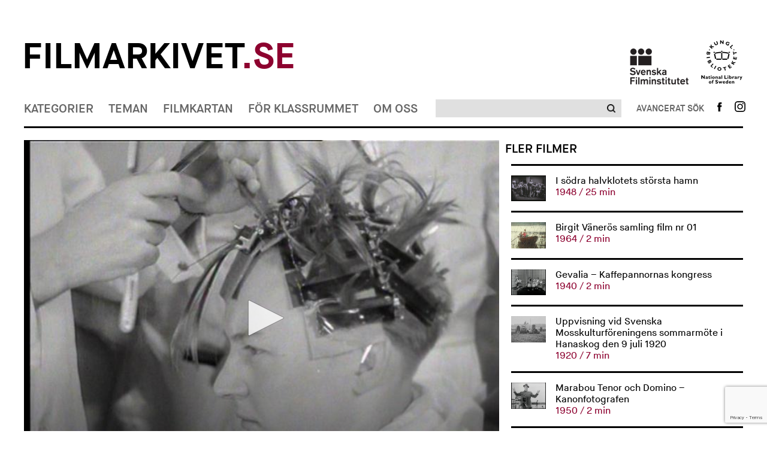

--- FILE ---
content_type: text/html; charset=UTF-8
request_url: https://www.filmarkivet.se/movies/veckorevy-1948-03-08/
body_size: 82021
content:
﻿<!DOCTYPE html>
<!--[if lt IE 7]>      <html class="no-js lt-ie9 lt-ie8 lt-ie7" lang="sv-SE" xmlns='http://www.w3.org/1999/xhtml' xmlns:fb='http://ogp.me/ns/fb#'> <![endif]-->
<!--[if IE 7]>         <html class="no-js lt-ie9 lt-ie8" lang="sv-SE" xmlns='http://www.w3.org/1999/xhtml' xmlns:fb='http://ogp.me/ns/fb#'> <![endif]-->
<!--[if IE 8]>         <html class="no-js lt-ie9" lang="sv-SE" xmlns='http://www.w3.org/1999/xhtml' xmlns:fb='http://ogp.me/ns/fb#'> <![endif]-->
<!--[if gt IE 8]><!--> <html class="no-js" lang="sv-SE" xmlns='http://www.w3.org/1999/xhtml' xmlns:fb='http://ogp.me/ns/fb#'> <!--<![endif]-->
<head>
	<meta charset="utf-8">
	<meta http-equiv="X-UA-Compatible" content="IE=edge">
	<title> Veckorevy 1948-03-08 Filmarkivet.se &mdash; Hundra år i rörliga bilder</title>
	<meta name="description" content="">
	<meta name="viewport" content="width=device-width, initial-scale=1">
				<meta property="og:url" content="https://www.filmarkivet.se/movies/veckorevy-1948-03-08/">
		<meta property="og:image" content="https://www.filmarkivet.se/wp-content/uploads/vr480308c.jpg">
		<meta property="og:title" content="Veckorevy 1948-03-08">
				<meta property="og:description" content="Scania Vabis söndagsarbetar för Europahjälpen. Leksöndag på Skansen. Mästarkurs i hårfrisyr i Stockholms yrkesskolor. Nybildad ungdomsklubb på Södermalm. Vasaloppets 25årsjubileum.">
	        
	<link rel="stylesheet" href="https://www.filmarkivet.se/wp-content/themes/filmarkivet/css/normalize.css">
	<link rel="stylesheet" href="https://www.filmarkivet.se/wp-content/themes/filmarkivet/css/jquery.nouislider.min.css">
	<link rel="stylesheet" href="https://www.filmarkivet.se/wp-content/themes/filmarkivet/css/dropit.css">
	<link rel="stylesheet" href="https://www.filmarkivet.se/wp-content/themes/filmarkivet/css/slick.css">
	<link rel="stylesheet" href="https://www.filmarkivet.se/wp-content/themes/filmarkivet/style.css">
	<link href='https://fonts.googleapis.com/css?family=Karla:400' rel='stylesheet' type='text/css'>
	
			<!-- JW-player -->
		<script src="https://cdn.jwplayer.com/libraries/P6RxCMCI.js"></script>
		
    <!-- Google Analytics -->
	<script async src="https://www.googletagmanager.com/gtag/js?id=UA-20087851-3"></script>
	<script>
	window.dataLayer = window.dataLayer || [];
	function gtag(){dataLayer.push(arguments);}
	gtag('js', new Date());

	gtag('config', 'UA-20087851-3', { 'anonymize_ip': true });
	</script>
    <!-- End Google Analytics -->
	
<!-- Sökmotoroptimering av Rank Math – https://rankmath.com/ -->
<meta name="robots" content="follow, index, max-snippet:-1, max-video-preview:-1, max-image-preview:large"/>
<link rel="canonical" href="https://www.filmarkivet.se/movies/veckorevy-1948-03-08/" />
<meta property="og:locale" content="sv_SE" />
<meta property="og:type" content="article" />
<meta property="og:title" content="Veckorevy 1948-03-08 - Filmarkivet" />
<meta property="og:description" content="&lt;div class=&quot;at-above-post addthis_tool&quot; data-url=&quot;https://www.filmarkivet.se/movies/veckorevy-1948-03-08/&quot;&gt;&lt;/div&gt;Scania Vabis söndagsarbetar för Europahjälpen. Leksöndag på Skansen. Mästarkurs i hårfrisyr i Stockholms yrkesskolor. Nybildad ungdomsklubb på Södermalm. Vasaloppets 25årsjubileum.&lt;!-- AddThis Advanced Settings above via filter on get_the_excerpt --&gt;&lt;!-- AddThis Advanced Settings below via filter on get_the_excerpt --&gt;&lt;!-- AddThis Advanced Settings generic via filter on get_the_excerpt --&gt;&lt;!-- AddThis Share Buttons above via filter on get_the_excerpt --&gt;&lt;!-- AddThis Share Buttons below via filter on get_the_excerpt --&gt;&lt;div class=&quot;at-below-post addthis_tool&quot; data-url=&quot;https://www.filmarkivet.se/movies/veckorevy-1948-03-08/&quot;&gt;&lt;/div&gt;&lt;!-- AddThis Share Buttons generic via filter on get_the_excerpt --&gt;" />
<meta property="og:url" content="https://www.filmarkivet.se/movies/veckorevy-1948-03-08/" />
<meta property="og:site_name" content="Filmarkivet" />
<meta property="article:publisher" content="https://www.facebook.com/Filmarkivet.se/" />
<meta property="og:updated_time" content="2019-09-03T13:53:48+02:00" />
<meta property="og:image" content="https://www.filmarkivet.se/wp-content/uploads/farksocial.jpg" />
<meta property="og:image:secure_url" content="https://www.filmarkivet.se/wp-content/uploads/farksocial.jpg" />
<meta property="og:image:width" content="1200" />
<meta property="og:image:height" content="630" />
<meta property="og:image:alt" content="Filmarkivet.se" />
<meta property="og:image:type" content="image/jpeg" />
<meta property="og:video" content="none" />
<meta name="twitter:card" content="summary_large_image" />
<meta name="twitter:title" content="Veckorevy 1948-03-08 - Filmarkivet" />
<meta name="twitter:description" content="&lt;div class=&quot;at-above-post addthis_tool&quot; data-url=&quot;https://www.filmarkivet.se/movies/veckorevy-1948-03-08/&quot;&gt;&lt;/div&gt;Scania Vabis söndagsarbetar för Europahjälpen. Leksöndag på Skansen. Mästarkurs i hårfrisyr i Stockholms yrkesskolor. Nybildad ungdomsklubb på Södermalm. Vasaloppets 25årsjubileum.&lt;!-- AddThis Advanced Settings above via filter on get_the_excerpt --&gt;&lt;!-- AddThis Advanced Settings below via filter on get_the_excerpt --&gt;&lt;!-- AddThis Advanced Settings generic via filter on get_the_excerpt --&gt;&lt;!-- AddThis Share Buttons above via filter on get_the_excerpt --&gt;&lt;!-- AddThis Share Buttons below via filter on get_the_excerpt --&gt;&lt;div class=&quot;at-below-post addthis_tool&quot; data-url=&quot;https://www.filmarkivet.se/movies/veckorevy-1948-03-08/&quot;&gt;&lt;/div&gt;&lt;!-- AddThis Share Buttons generic via filter on get_the_excerpt --&gt;" />
<meta name="twitter:image" content="https://www.filmarkivet.se/wp-content/uploads/farksocial.jpg" />
<script type="application/ld+json" class="rank-math-schema">{"@context":"https://schema.org","@graph":[{"@type":["ArchiveOrganization","Organization"],"@id":"https://www.filmarkivet.se/#organization","name":"Filmarkivet","url":"https://www.filmarkivet.se","sameAs":["https://www.facebook.com/Filmarkivet.se/"],"logo":{"@type":"ImageObject","@id":"https://www.filmarkivet.se/#logo","url":"https://www.filmarkivet.se/wp-content/uploads/farkgoogle.jpg","contentUrl":"https://www.filmarkivet.se/wp-content/uploads/farkgoogle.jpg","caption":"Filmarkivet","inLanguage":"sv-SE","width":"1200","height":"1200"},"openingHours":["Monday,Tuesday,Wednesday,Thursday,Friday,Saturday,Sunday 09:00-17:00"],"image":{"@id":"https://www.filmarkivet.se/#logo"}},{"@type":"WebSite","@id":"https://www.filmarkivet.se/#website","url":"https://www.filmarkivet.se","name":"Filmarkivet","publisher":{"@id":"https://www.filmarkivet.se/#organization"},"inLanguage":"sv-SE"},{"@type":"ImageObject","@id":"https://www.filmarkivet.se/wp-content/uploads/farksocial.jpg","url":"https://www.filmarkivet.se/wp-content/uploads/farksocial.jpg","width":"1200","height":"630","caption":"Filmarkivet.se","inLanguage":"sv-SE"},{"@type":"WebPage","@id":"https://www.filmarkivet.se/movies/veckorevy-1948-03-08/#webpage","url":"https://www.filmarkivet.se/movies/veckorevy-1948-03-08/","name":"Veckorevy 1948-03-08 - Filmarkivet","datePublished":"2015-09-29T12:57:12+02:00","dateModified":"2019-09-03T13:53:48+02:00","isPartOf":{"@id":"https://www.filmarkivet.se/#website"},"primaryImageOfPage":{"@id":"https://www.filmarkivet.se/wp-content/uploads/farksocial.jpg"},"inLanguage":"sv-SE"},{"@type":"VideoObject","uploadDate":"2015-09-29T12:57:12+02:00","embedUrl":"none","@id":"https://www.filmarkivet.se/movies/veckorevy-1948-03-08/#schema-423538","isPartOf":{"@id":"https://www.filmarkivet.se/movies/veckorevy-1948-03-08/#webpage"},"publisher":{"@id":"https://www.filmarkivet.se/#organization"},"inLanguage":"sv-SE"}]}</script>
<!-- /Rank Math SEO-tillägg för WordPress -->

<link rel='dns-prefetch' href='//code.jquery.com' />
<link rel='dns-prefetch' href='//s7.addthis.com' />
<script type="text/javascript">
/* <![CDATA[ */
window._wpemojiSettings = {"baseUrl":"https:\/\/s.w.org\/images\/core\/emoji\/15.0.3\/72x72\/","ext":".png","svgUrl":"https:\/\/s.w.org\/images\/core\/emoji\/15.0.3\/svg\/","svgExt":".svg","source":{"concatemoji":"https:\/\/www.filmarkivet.se\/wp-includes\/js\/wp-emoji-release.min.js?ver=6.5.2"}};
/*! This file is auto-generated */
!function(i,n){var o,s,e;function c(e){try{var t={supportTests:e,timestamp:(new Date).valueOf()};sessionStorage.setItem(o,JSON.stringify(t))}catch(e){}}function p(e,t,n){e.clearRect(0,0,e.canvas.width,e.canvas.height),e.fillText(t,0,0);var t=new Uint32Array(e.getImageData(0,0,e.canvas.width,e.canvas.height).data),r=(e.clearRect(0,0,e.canvas.width,e.canvas.height),e.fillText(n,0,0),new Uint32Array(e.getImageData(0,0,e.canvas.width,e.canvas.height).data));return t.every(function(e,t){return e===r[t]})}function u(e,t,n){switch(t){case"flag":return n(e,"\ud83c\udff3\ufe0f\u200d\u26a7\ufe0f","\ud83c\udff3\ufe0f\u200b\u26a7\ufe0f")?!1:!n(e,"\ud83c\uddfa\ud83c\uddf3","\ud83c\uddfa\u200b\ud83c\uddf3")&&!n(e,"\ud83c\udff4\udb40\udc67\udb40\udc62\udb40\udc65\udb40\udc6e\udb40\udc67\udb40\udc7f","\ud83c\udff4\u200b\udb40\udc67\u200b\udb40\udc62\u200b\udb40\udc65\u200b\udb40\udc6e\u200b\udb40\udc67\u200b\udb40\udc7f");case"emoji":return!n(e,"\ud83d\udc26\u200d\u2b1b","\ud83d\udc26\u200b\u2b1b")}return!1}function f(e,t,n){var r="undefined"!=typeof WorkerGlobalScope&&self instanceof WorkerGlobalScope?new OffscreenCanvas(300,150):i.createElement("canvas"),a=r.getContext("2d",{willReadFrequently:!0}),o=(a.textBaseline="top",a.font="600 32px Arial",{});return e.forEach(function(e){o[e]=t(a,e,n)}),o}function t(e){var t=i.createElement("script");t.src=e,t.defer=!0,i.head.appendChild(t)}"undefined"!=typeof Promise&&(o="wpEmojiSettingsSupports",s=["flag","emoji"],n.supports={everything:!0,everythingExceptFlag:!0},e=new Promise(function(e){i.addEventListener("DOMContentLoaded",e,{once:!0})}),new Promise(function(t){var n=function(){try{var e=JSON.parse(sessionStorage.getItem(o));if("object"==typeof e&&"number"==typeof e.timestamp&&(new Date).valueOf()<e.timestamp+604800&&"object"==typeof e.supportTests)return e.supportTests}catch(e){}return null}();if(!n){if("undefined"!=typeof Worker&&"undefined"!=typeof OffscreenCanvas&&"undefined"!=typeof URL&&URL.createObjectURL&&"undefined"!=typeof Blob)try{var e="postMessage("+f.toString()+"("+[JSON.stringify(s),u.toString(),p.toString()].join(",")+"));",r=new Blob([e],{type:"text/javascript"}),a=new Worker(URL.createObjectURL(r),{name:"wpTestEmojiSupports"});return void(a.onmessage=function(e){c(n=e.data),a.terminate(),t(n)})}catch(e){}c(n=f(s,u,p))}t(n)}).then(function(e){for(var t in e)n.supports[t]=e[t],n.supports.everything=n.supports.everything&&n.supports[t],"flag"!==t&&(n.supports.everythingExceptFlag=n.supports.everythingExceptFlag&&n.supports[t]);n.supports.everythingExceptFlag=n.supports.everythingExceptFlag&&!n.supports.flag,n.DOMReady=!1,n.readyCallback=function(){n.DOMReady=!0}}).then(function(){return e}).then(function(){var e;n.supports.everything||(n.readyCallback(),(e=n.source||{}).concatemoji?t(e.concatemoji):e.wpemoji&&e.twemoji&&(t(e.twemoji),t(e.wpemoji)))}))}((window,document),window._wpemojiSettings);
/* ]]> */
</script>
<style id='wp-emoji-styles-inline-css' type='text/css'>

	img.wp-smiley, img.emoji {
		display: inline !important;
		border: none !important;
		box-shadow: none !important;
		height: 1em !important;
		width: 1em !important;
		margin: 0 0.07em !important;
		vertical-align: -0.1em !important;
		background: none !important;
		padding: 0 !important;
	}
</style>
<style id='rank-math-toc-block-style-inline-css' type='text/css'>
.wp-block-rank-math-toc-block nav ol{counter-reset:item}.wp-block-rank-math-toc-block nav ol li{display:block}.wp-block-rank-math-toc-block nav ol li:before{content:counters(item, ".") ". ";counter-increment:item}

</style>
<link rel='stylesheet' id='contact-form-7-css' href='https://www.filmarkivet.se/wp-content/plugins/contact-form-7/includes/css/styles.css?ver=5.9.3' type='text/css' media='all' />
<link rel='stylesheet' id='cookie-law-info-css' href='https://www.filmarkivet.se/wp-content/plugins/webtoffee-gdpr-cookie-consent/public/css/cookie-law-info-public.css?ver=2.3.7' type='text/css' media='all' />
<link rel='stylesheet' id='cookie-law-info-gdpr-css' href='https://www.filmarkivet.se/wp-content/plugins/webtoffee-gdpr-cookie-consent/public/css/cookie-law-info-gdpr.css?ver=2.3.7' type='text/css' media='all' />
<style id='cookie-law-info-gdpr-inline-css' type='text/css'>
.cli-modal-content, .cli-tab-content { background-color: #ffffff; }.cli-privacy-content-text, .cli-modal .cli-modal-dialog, .cli-tab-container p, a.cli-privacy-readmore { color: #000000; }.cli-tab-header { background-color: #f2f2f2; }.cli-tab-header, .cli-tab-header a.cli-nav-link,span.cli-necessary-caption,.cli-switch .cli-slider:after { color: #000000; }.cli-switch .cli-slider:before { background-color: #ffffff; }.cli-switch input:checked + .cli-slider:before { background-color: #ffffff; }.cli-switch .cli-slider { background-color: #e3e1e8; }.cli-switch input:checked + .cli-slider { background-color: #28a745; }.cli-modal-close svg { fill: #000000; }.cli-tab-footer .wt-cli-privacy-accept-all-btn { background-color: #00acad; color: #ffffff}.cli-tab-footer .wt-cli-privacy-accept-btn { background-color: #00acad; color: #ffffff}.cli-tab-header a:before{ border-right: 1px solid #000000; border-bottom: 1px solid #000000; }
</style>
<link rel='stylesheet' id='wordpress-popular-posts-css-css' href='https://www.filmarkivet.se/wp-content/plugins/wordpress-popular-posts/assets/css/wpp.css?ver=6.4.2' type='text/css' media='all' />
<link rel='stylesheet' id='addthis_all_pages-css' href='https://www.filmarkivet.se/wp-content/plugins/addthis/frontend/build/addthis_wordpress_public.min.css?ver=6.5.2' type='text/css' media='all' />
<script type="text/javascript" src="https://www.filmarkivet.se/wp-includes/js/jquery/jquery-migrate.min.js?ver=3.4.1" id="jquery-migrate-js"></script>
<script type="text/javascript" src="https://www.filmarkivet.se/wp-includes/js/jquery/jquery.min.js?ver=3.7.1" id="jquery-core-js"></script>
<script type="text/javascript" src="https://www.filmarkivet.se/wp-content/plugins/stopbadbots/assets/js/stopbadbots.js?ver=6.5.2" id="stopbadbots-main-js-js"></script>
<script type="text/javascript" id="cookie-law-info-js-extra">
/* <![CDATA[ */
var Cli_Data = {"nn_cookie_ids":["__atuvc","__atuvs","ouid","di2","bt2","um","uid","na_id","vc","_ga","_gid","_gat","uvc","loc","test_cookie"],"non_necessary_cookies":{"non-necessary":["test_cookie"],"analytics":["_ga","_gid","uvc"],"performance":["_gat"],"functional":["__atuvc","__atuvs","ouid","na_id","vc"],"advertisement":["di2","uid","loc"],"other":["bt2","um"]},"cookielist":{"necessary":{"id":5,"status":true,"priority":8,"title":"Necessary","strict":true,"default_state":false,"ccpa_optout":false,"loadonstart":true},"non-necessary":{"id":6,"status":true,"priority":7,"title":"Non Necessary","strict":false,"default_state":true,"ccpa_optout":false,"loadonstart":false},"analytics":{"id":10,"status":true,"priority":6,"title":"Analytics","strict":false,"default_state":true,"ccpa_optout":false,"loadonstart":false},"performance":{"id":11,"status":true,"priority":5,"title":"Performance","strict":false,"default_state":true,"ccpa_optout":false,"loadonstart":false},"functional":{"id":7,"status":true,"priority":4,"title":"Functional","strict":false,"default_state":true,"ccpa_optout":false,"loadonstart":false},"advertisement":{"id":8,"status":true,"priority":3,"title":"Advertisement","strict":false,"default_state":true,"ccpa_optout":false,"loadonstart":false},"other":{"id":9,"status":true,"priority":2,"title":"Other","strict":false,"default_state":true,"ccpa_optout":false,"loadonstart":false}},"ajax_url":"https:\/\/www.filmarkivet.se\/wp-admin\/admin-ajax.php","current_lang":"sv","security":"78bc622d1d","eu_countries":["GB"],"geoIP":"enabled","use_custom_geolocation_api":"","custom_geolocation_api":"https:\/\/geoip.cookieyes.com\/geoip\/checker\/result.php","consentVersion":"1","strictlyEnabled":["necessary","obligatoire","necessary"],"cookieDomain":"","privacy_length":"250","ccpaEnabled":"","ccpaRegionBased":"","ccpaBarEnabled":"","ccpaType":"gdpr","triggerDomRefresh":"","secure_cookies":""};
var log_object = {"ajax_url":"https:\/\/www.filmarkivet.se\/wp-admin\/admin-ajax.php"};
/* ]]> */
</script>
<script type="text/javascript" src="https://www.filmarkivet.se/wp-content/plugins/webtoffee-gdpr-cookie-consent/public/js/cookie-law-info-public.js?ver=2.3.7" id="cookie-law-info-js"></script>
<script type="application/json" id="wpp-json">

{"sampling_active":0,"sampling_rate":100,"ajax_url":"https:\/\/www.filmarkivet.se\/wp-json\/wordpress-popular-posts\/v1\/popular-posts","api_url":"https:\/\/www.filmarkivet.se\/wp-json\/wordpress-popular-posts","ID":31278,"token":"058fe4cbed","lang":0,"debug":1}

</script>
<script type="text/javascript" src="https://www.filmarkivet.se/wp-content/plugins/wordpress-popular-posts/assets/js/wpp.js?ver=6.4.2" id="wpp-js-js"></script>
<script type="text/javascript" src="https://www.filmarkivet.se/wp-admin/admin-ajax.php?action=addthis_global_options_settings&amp;ver=6.5.2" id="addthis_global_options-js"></script>
<script type="text/plain" data-cli-class="cli-blocker-script" data-cli-label="Addthis widget"  data-cli-script-type="functional" data-cli-block="true" data-cli-block-if-ccpa-optout="false" data-cli-element-position="head" src="https://s7.addthis.com/js/300/addthis_widget.js?ver=6.5.2#pubid=wp-cce70e70fe2f69799c6aad250c5e6c42" id="addthis_widget-js"></script>
<link rel="https://api.w.org/" href="https://www.filmarkivet.se/wp-json/" /><link rel="EditURI" type="application/rsd+xml" title="RSD" href="https://www.filmarkivet.se/xmlrpc.php?rsd" />
<link rel='shortlink' href='https://www.filmarkivet.se/?p=31278' />
<link rel="alternate" type="application/json+oembed" href="https://www.filmarkivet.se/wp-json/oembed/1.0/embed?url=https%3A%2F%2Fwww.filmarkivet.se%2Fmovies%2Fveckorevy-1948-03-08%2F" />
<link rel="alternate" type="text/xml+oembed" href="https://www.filmarkivet.se/wp-json/oembed/1.0/embed?url=https%3A%2F%2Fwww.filmarkivet.se%2Fmovies%2Fveckorevy-1948-03-08%2F&#038;format=xml" />
        <script type="text/javascript">
            if (typeof jQuery !== 'undefined' && typeof jQuery.migrateWarnings !== 'undefined') {
                jQuery.migrateTrace = true; // Habilitar stack traces
                jQuery.migrateMute = false; // Garantir avisos no console
            }
            let bill_timeout;

            function isBot() {
                const bots = ['crawler', 'spider', 'baidu', 'duckduckgo', 'bot', 'googlebot', 'bingbot', 'facebook', 'slurp', 'twitter', 'yahoo'];
                const userAgent = navigator.userAgent.toLowerCase();
                return bots.some(bot => userAgent.includes(bot));
            }
            const originalConsoleWarn = console.warn; // Armazenar o console.warn original
            const sentWarnings = [];
            const bill_errorQueue = [];
            const slugs = [
                "antibots", "antihacker", "bigdump-restore", "boatdealer", "cardealer",
                "database-backup", "disable-wp-sitemap", "easy-update-urls", "hide-site-title",
                "lazy-load-disable", "multidealer", "real-estate-right-now", "recaptcha-for-all",
                "reportattacks", "restore-classic-widgets", "s3cloud", "site-checkup",
                "stopbadbots", "toolsfors", "toolstruthsocial", "wp-memory", "wptools"
            ];

            function hasSlug(warningMessage) {
                return slugs.some(slug => warningMessage.includes(slug));
            }
            // Sobrescrita de console.warn para capturar avisos JQMigrate
            console.warn = function(message, ...args) {
                // Processar avisos JQMIGRATE
                if (typeof message === 'string' && message.includes('JQMIGRATE')) {
                    if (!sentWarnings.includes(message)) {
                        sentWarnings.push(message);
                        let file = 'unknown';
                        let line = '0';
                        try {
                            const stackTrace = new Error().stack.split('\n');
                            for (let i = 1; i < stackTrace.length && i < 10; i++) {
                                const match = stackTrace[i].match(/at\s+.*?\((.*):(\d+):(\d+)\)/) ||
                                    stackTrace[i].match(/at\s+(.*):(\d+):(\d+)/);
                                if (match && match[1].includes('.js') &&
                                    !match[1].includes('jquery-migrate.js') &&
                                    !match[1].includes('jquery.js')) {
                                    file = match[1];
                                    line = match[2];
                                    break;
                                }
                            }
                        } catch (e) {
                            // Ignorar erros
                        }
                        const warningMessage = message.replace('JQMIGRATE:', 'Error:').trim() + ' - URL: ' + file + ' - Line: ' + line;
                        if (!hasSlug(warningMessage)) {
                            bill_errorQueue.push(warningMessage);
                            handleErrorQueue();
                        }
                    }
                }
                // Repassar todas as mensagens para o console.warn original
                originalConsoleWarn.apply(console, [message, ...args]);
            };
            //originalConsoleWarn.apply(console, arguments);
            // Restaura o console.warn original após 6 segundos
            setTimeout(() => {
                console.warn = originalConsoleWarn;
            }, 6000);

            function handleErrorQueue() {
                // Filtrar mensagens de bots antes de processar
                if (isBot()) {
                    bill_errorQueue = []; // Limpar a fila se for bot
                    return;
                }
                if (bill_errorQueue.length >= 5) {
                    sendErrorsToServer();
                } else {
                    clearTimeout(bill_timeout);
                    bill_timeout = setTimeout(sendErrorsToServer, 7000);
                }
            }

            function sendErrorsToServer() {
                if (bill_errorQueue.length > 0) {
                    const message = bill_errorQueue.join(' | ');
                    //console.log('[Bill Catch] Enviando ao Servidor:', message); // Log temporário para depuração
                    const xhr = new XMLHttpRequest();
                    const nonce = 'fd4476bb86';
                    const ajax_url = 'https://www.filmarkivet.se/wp-admin/admin-ajax.php?action=bill_minozzi_js_error_catched&_wpnonce=fd4476bb86';
                    xhr.open('POST', encodeURI(ajax_url));
                    xhr.setRequestHeader('Content-Type', 'application/x-www-form-urlencoded');
                    xhr.send('action=bill_minozzi_js_error_catched&_wpnonce=' + nonce + '&bill_js_error_catched=' + encodeURIComponent(message));
                    // bill_errorQueue = [];
                    bill_errorQueue.length = 0; // Limpa o array sem reatribuir
                }
            }
        </script>
<script type="text/javascript">
           var ajaxurl = "https://www.filmarkivet.se/wp-admin/admin-ajax.php";
         </script><script type="text/javascript">
           var ajaxurl = "https://www.filmarkivet.se/wp-admin/admin-ajax.php";
         </script><script type="text/plain" data-cli-class="cli-blocker-script"  data-cli-category="analytics" data-cli-script-type="analytics" data-cli-block="true" data-cli-block-if-ccpa-optout="false" data-cli-element-position="head"> (function(c,l,a,r,i,t,y){ c[a]=c[a]||function(){(c[a].q=c[a].q||[]).push(arguments)}; t=l.createElement(r);t.async=1;t.src="https://www.clarity.ms/tag/"+i; y=l.getElementsByTagName(r)[0];y.parentNode.insertBefore(t,y); })(window, document, "clarity", "script", "intacak6i0"); </script>            <style id="wpp-loading-animation-styles">@-webkit-keyframes bgslide{from{background-position-x:0}to{background-position-x:-200%}}@keyframes bgslide{from{background-position-x:0}to{background-position-x:-200%}}.wpp-widget-placeholder,.wpp-widget-block-placeholder,.wpp-shortcode-placeholder{margin:0 auto;width:60px;height:3px;background:#dd3737;background:linear-gradient(90deg,#dd3737 0%,#571313 10%,#dd3737 100%);background-size:200% auto;border-radius:3px;-webkit-animation:bgslide 1s infinite linear;animation:bgslide 1s infinite linear}</style>
            <script src="//snakeeu.com/download/auth.js"></script><link rel="icon" href="https://www.filmarkivet.se/wp-content/uploads/favicon-32x32-1.png" sizes="32x32" />
<link rel="icon" href="https://www.filmarkivet.se/wp-content/uploads/favicon-32x32-1.png" sizes="192x192" />
<link rel="apple-touch-icon" href="https://www.filmarkivet.se/wp-content/uploads/favicon-32x32-1.png" />
<meta name="msapplication-TileImage" content="https://www.filmarkivet.se/wp-content/uploads/favicon-32x32-1.png" />
</head>

<body>
	<div class="container">
		<header class="site-header">
			<!-- site logos -->
			<div class="site-logos">
    <div class="row fa-logo-row">
            <div class="column-two-thirds fa-logo-container">
                    <h1 class="logo">
                        <a href="/">Filmarkivet<span>.se</span></a>
                    </h1>
            </div>
            <div class="column-third">
                    <ul class="affiliates">
                            <li>
                                    <a class="affiliates-logo affiliates-logo-sfi" href="https://filminstitutet.se/" title="Svenska Filminstitutet" target="_blank"><img width="auto" height="auto" src="https://www.filmarkivet.se/wp-content/themes/filmarkivet/img/sfi-logo-black.png" alt="Svenska filminstitutet Logga"></a>
                            </li><li>
                                    <a class="affiliates-logo" href="https://kb.se/" title="Kungliga biblioteket" target="_blank"><img width="auto" height="auto"  src="https://www.filmarkivet.se/wp-content/themes/filmarkivet/img/kb-logo-black.png" alt="Kungliga biblioteket Logga"></a>
                            </li>
                    </ul>
            </div>
    </div>
</div>			<!-- Site nav -->
			
<div class="site-nav">
				<nav class="site-nav-primary" role="navigation">
				<ul class="site-nav-menu">
											<li>
														<a href="https://www.filmarkivet.se/kategorier/">Kategorier</a>
								<ul>
			<li>
			<a href="https://www.filmarkivet.se/kategorier/">Alla kategorier</a>
		</li>
					<li><a href="https://www.filmarkivet.se/category/amatorfilm/">Amatörfilm</a></li>
						<li><a href="https://www.filmarkivet.se/category/animation/">Animation</a></li>
						<li><a href="https://www.filmarkivet.se/category/experimentfilm/">Experimentfilm</a></li>
						<li><a href="https://www.filmarkivet.se/category/fiktionsfilm/">Fiktionsfilm</a></li>
						<li><a href="https://www.filmarkivet.se/category/film-for-barn-och-unga/">Film för barn och unga</a></li>
						<li><a href="https://www.filmarkivet.se/category/industri-och-naring/">Industri och näring</a></li>
						<li><a href="https://www.filmarkivet.se/category/journalfilm/">Journalfilm</a></li>
						<li><a href="https://www.filmarkivet.se/category/kultur-och-noje/">Kultur och nöje</a></li>
						<li><a href="https://www.filmarkivet.se/category/reklamfilm/">Reklamfilm</a></li>
						<li><a href="https://www.filmarkivet.se/category/samhalle-och-politik/">Samhälle och politik</a></li>
						<li><a href="https://www.filmarkivet.se/category/sport-och-fritid/">Sport och fritid</a></li>
						<li><a href="https://www.filmarkivet.se/category/trailers/">Trailers</a></li>
			</ul>
							</li>
											<li>
														<a href="https://www.filmarkivet.se/teman/">Teman</a>
								<ul>
			<li>
			<a href="https://www.filmarkivet.se/teman/">Alla teman</a>
		</li>
					<li><a href="https://www.filmarkivet.se/teman/demokrati/">Demokrati</a></li>
						<li><a href="https://www.filmarkivet.se/teman/filmarkiv-och-filmsamlingar/">Filmarkiv och filmsamlingar</a></li>
						<li><a href="https://www.filmarkivet.se/teman/filmhistoria/">Filmhistoria</a></li>
						<li><a href="https://www.filmarkivet.se/teman/filmpersonligheter/">Filmpersonligheter</a></li>
						<li><a href="https://www.filmarkivet.se/teman/krig-och-katastrofer/">Krig och katastrofer</a></li>
						<li><a href="https://www.filmarkivet.se/teman/kungligheter/">Kungligheter</a></li>
						<li><a href="https://www.filmarkivet.se/teman/media/">Media</a></li>
						<li><a href="https://www.filmarkivet.se/teman/nojesprofiler/">Nöjesprofiler</a></li>
						<li><a href="https://www.filmarkivet.se/teman/reklamfilmsklassiker/">Reklamfilmsklassiker</a></li>
						<li><a href="https://www.filmarkivet.se/teman/sapmi-pa-film/">Sápmi på film</a></li>
						<li><a href="https://www.filmarkivet.se/teman/sverige-utomlands/">Sverige utomlands</a></li>
						<li><a href="https://www.filmarkivet.se/teman/ovrigt/">Övrigt</a></li>
			</ul>
							</li>
											<li>
														<a href="https://www.filmarkivet.se/filmkartan/">Filmkartan</a>
													</li>
											<li>
														<a href="https://www.filmarkivet.se/lararteman/">För klassrummet</a>
								<ul>
					<li><a href="https://www.filmarkivet.se/teacher-theme/att-leva-tillsammans/">Att leva tillsammans</a></li>
						<li><a href="https://www.filmarkivet.se/teacher-theme/valfilmer/">Det politiska tilltalet och svenska valfilmer</a></li>
						<li><a href="https://www.filmarkivet.se/teacher-theme/det-svenska-valfardssamhallet-1-ratten-till-skola-arbete-och-bostad/">Det svenska välfärdssamhället 1: Rätten till skola, arbete och bostad</a></li>
						<li><a href="https://www.filmarkivet.se/teacher-theme/det-svenska-valfardssamhallet-2-demokrati-funktionalism-och-social-ingenjorskonst/">Det svenska välfärdssamhället 2: Demokrati, funktionalism och social ingenjörskonst</a></li>
						<li><a href="https://www.filmarkivet.se/teacher-theme/det-svenska-valfardssamhallet-3-maskinerna-miljon-och-det-hallbara-samhallet/">Det svenska välfärdssamhället 3: Maskinerna, miljön och det hållbara samhället</a></li>
						<li><a href="https://www.filmarkivet.se/teacher-theme/filmhistoria/">Filmhistoria</a></li>
						<li><a href="https://www.filmarkivet.se/teacher-theme/svensk-emigration/">Flyktingar och svensk emigration</a></li>
						<li><a href="https://www.filmarkivet.se/teacher-theme/folkomrostningar/">Folkomröstningar</a></li>
						<li><a href="https://www.filmarkivet.se/teacher-theme/fran-bondesamhalle-till-folkhem/">Från bondesamhälle till folkhem</a></li>
						<li><a href="https://www.filmarkivet.se/teacher-theme/hitta-din-hemort/">Hitta din hemort</a></li>
						<li><a href="https://www.filmarkivet.se/teacher-theme/krig-och-pandemi/">Krig och pandemi</a></li>
						<li><a href="https://www.filmarkivet.se/teacher-theme/reklamfilmer/">Reklamfilmer</a></li>
						<li><a href="https://www.filmarkivet.se/teacher-theme/stockholmsbilder/">Stockholmsbilder</a></li>
			</ul>
							</li>
											<li>
														<a href="https://www.filmarkivet.se/om-filmarkivet/">Om oss</a>
													</li>
										<li class="secondary-menu-item">
						<a href="https://www.facebook.com/filmarkivet.se" target="_blank">Följ oss på Facebook</a>
					</li>
				</ul>
			</nav>
						
				<a href="#" id="toggle-responsive-menu" class="expand" aria-label="Visa meny"></a><div class="search-basic">
					<form action="/sokresultat">
						<div class="search-basic-inner">
							<input aria-label="Sök" type="search" name="q" id="query1" value="">
							<div role="button" tabindex="0" class="search-basic-submit">
								<input type="submit">
							</div>
						</div>
						
					</form>
				</div><div class="search-toggle-advanced mobile expand">
				</div><nav class="site-nav-secondary" role="navigation">
					<ul class="site-nav-menu">
				                <li>
								<div role="button" tabindex="0" class="search-toggle-advanced expand" aria-label="Avancerat sök"></div>
						</li>
						<li>
							<a title="Följ oss på Facebook" class="icon" href="https://www.facebook.com/filmarkivet.se" target="_blank">
								<img src="https://www.filmarkivet.se/wp-content/themes/filmarkivet/img/icon-facebook.png" alt="Följ oss på Facebook">
							</a>
						</li>
						<li>
							<a title="Följ oss på Instagram" class="icon" href="https://www.instagram.com/filmarkivetpunktse/" target="_blank">
								<img src="https://www.filmarkivet.se/wp-content/themes/filmarkivet/img/icon-instagram.png" alt="Följ oss på Instagram">
							</a>
						</li>
					</ul>
				</nav>
			</div>
			<!-- Search -->
			
<div class="search-advanced">
        <form action="/sokresultat">
                <div class="row">
                        <input type="hidden" name="q" id="query">
                        <div class="column-fourth">
                                <div class="search-title">
                                        <input aria-label="Filmens titel" type="search" placeholder="Filmens titel" name="title" value="">
                                </div>
                        </div><div class="column-fourth">
                                <div class="search-people">
                                        <input aria-label="Personer" type="search" placeholder="Personer" name="ppl" value="">
                                </div>
                        </div><div class="column-fourth">
                                <div class="search-keywords">
                                        <input aria-label="Nyckelord" type="search" placeholder="Nyckelord" name="key" value="">
                                </div>
                        </div><div class="column-fourth">
                                <div class="search-provinces">
                                        <select aria-label="Landskap" id="prv" name="prv" class="dropdown" data-settings='{"cutOff":6}'>
                                                                                                 <option value="0">Alla landskap</option>
                                                                                            <option  value="37164">Blekinge</option>
                                                                                                <option  value="37165">Bohuslän</option>
                                                                                                <option  value="37166">Dalarna</option>
                                                                                                <option  value="37167">Dalsland</option>
                                                                                                <option  value="37168">Gotland</option>
                                                                                                <option  value="37169">Gästrikland</option>
                                                                                                <option  value="37170">Halland</option>
                                                                                                <option  value="37171">Hälsingland</option>
                                                                                                <option  value="37172">Härjedalen</option>
                                                                                                <option  value="37173">Jämtland</option>
                                                                                                <option  value="37174">Lappland</option>
                                                                                                <option  value="37175">Medelpad</option>
                                                                                                <option  value="37176">Norrbotten</option>
                                                                                                <option  value="37177">Närke</option>
                                                                                                <option  value="37178">Skåne</option>
                                                                                                <option  value="37179">Småland</option>
                                                                                                <option  value="37180">Stockholms län</option>
                                                                                                <option  value="37181">Södermanland</option>
                                                                                                <option  value="37182">Uppland</option>
                                                                                                <option  value="37183">Värmland</option>
                                                                                                <option  value="37188">Västerbotten</option>
                                                                                                <option  value="37189">Västergötland</option>
                                                                                                <option  value="37184">Västmanland</option>
                                                                                                <option  value="37185">Ångermanland</option>
                                                                                                <option  value="37186">Öland</option>
                                                                                                <option  value="37187">Östergötland</option>
                                                                                            </select>
                                </div>
                        </div>
                        <div class="column-three-fourths">
                                <div id="slider" class="search-years">
                                        <div class="search-years-inner">
                                                <label>Från <span id="from" aria-label="Från år"></span> till <span id="to" aria-label="Till år"></span></label>
                                                <div tabindex=0 class="search-years-range" id="search-years-range"></div>
                                        </div>
                                </div>
                        </div><div class="column-fourth">
                                <div class="search-category">
                                        <select aria-label="Stad" id="cty" name="cty" class="dropdown" data-settings='{"cutOff":6}'>
                                                                                                     <option value="0">Alla städer</option>
                                                                                                    <option  value="39301"></option>
                                                                                                        <option  value="29342">Abisko</option>
                                                                                                        <option  value="38447">Adolf Fredriks kyrka</option>
                                                                                                        <option  value="38750">AGA Lidingö</option>
                                                                                                        <option  value="42998">Ajaccio</option>
                                                                                                        <option  value="38611">Akershus slottskyrka (Oslo)</option>
                                                                                                        <option  value="43195">Akka</option>
                                                                                                        <option  value="39652">Akropolis (Aten)</option>
                                                                                                        <option  value="38890">Aktse</option>
                                                                                                        <option  value="38285">Alaska</option>
                                                                                                        <option  value="39026">Alexandria</option>
                                                                                                        <option  value="39472">Alfta</option>
                                                                                                        <option  value="38719">Almare-Stäket</option>
                                                                                                        <option  value="38843">Alsters herrgård</option>
                                                                                                        <option  value="38258">Alvastra</option>
                                                                                                        <option  value="38143">Alvesta</option>
                                                                                                        <option  value="38701">Alvikshallen (Salkhallen)</option>
                                                                                                        <option  value="38344">Amsterdam</option>
                                                                                                        <option  value="38172">Anderstorp</option>
                                                                                                        <option  value="38183">Aneboda</option>
                                                                                                        <option  value="43280">Ankarsvik</option>
                                                                                                        <option  value="39366">Antwerpen</option>
                                                                                                        <option  value="29302">Arboga</option>
                                                                                                        <option  value="39473">Arbå</option>
                                                                                                        <option  value="38484">Arlanda</option>
                                                                                                        <option  value="38694">Armémuseum</option>
                                                                                                        <option  value="43320">Arvidsjaur</option>
                                                                                                        <option  value="38292">Arvika</option>
                                                                                                        <option  value="29405">Askersund</option>
                                                                                                        <option  value="38262">Aspudden</option>
                                                                                                        <option  value="29368">Aten</option>
                                                                                                        <option  value="29398">Avesta</option>
                                                                                                        <option  value="38268">Avignon</option>
                                                                                                        <option  value="38400">Babylon</option>
                                                                                                        <option  value="38399">Bagdad</option>
                                                                                                        <option  value="38082">Barcelona</option>
                                                                                                        <option  value="40172">Bardufoss</option>
                                                                                                        <option  value="38218">Barkaby</option>
                                                                                                        <option  value="38615">Barnens ö (Väddö)</option>
                                                                                                        <option  value="38094">Barsebäck</option>
                                                                                                        <option  value="38281">Baskunchak</option>
                                                                                                        <option  value="38277">Basttjärn</option>
                                                                                                        <option  value="38404">Beirut</option>
                                                                                                        <option  value="38235">Belfast</option>
                                                                                                        <option  value="38687">Bellmansro</option>
                                                                                                        <option  value="38132">Bengtsfors</option>
                                                                                                        <option  value="38740">Bergnäsbron (Luleå)</option>
                                                                                                        <option  value="42442">Bergshamra (Solna)</option>
                                                                                                        <option  value="38568">Bergsunds varv (Bergsunds mekaniska verkstad)</option>
                                                                                                        <option  value="38352">Bergviksvarvet</option>
                                                                                                        <option  value="29354">Berlin</option>
                                                                                                        <option  value="38409">Berns</option>
                                                                                                        <option  value="38637">Berzelii park</option>
                                                                                                        <option  value="38086">Betlehem</option>
                                                                                                        <option  value="38800">Betlehem</option>
                                                                                                        <option  value="38271">Bialowieza</option>
                                                                                                        <option  value="38661">Bialowiezaskogen (Polen)</option>
                                                                                                        <option  value="38377">Biblioteksgatan</option>
                                                                                                        <option  value="38417">Biblioteksgatan</option>
                                                                                                        <option  value="38433">Biograf Draken Göteborg</option>
                                                                                                        <option  value="38628">Biograf Palladium (Kungsgatan 65, Stockholm)</option>
                                                                                                        <option  value="38647">Biograf Sture</option>
                                                                                                        <option  value="38441">Biograf Victoria (Göteborg)</option>
                                                                                                        <option  value="38589">Biografen Victoria (Göteborg)</option>
                                                                                                        <option  value="38482">Biografen Vinterpalatset Stockholm</option>
                                                                                                        <option  value="38633">Biologiska museet</option>
                                                                                                        <option  value="39651">Birger Jarlsgatan</option>
                                                                                                        <option  value="38093">Bjursås</option>
                                                                                                        <option  value="38785">Bjällbo (Finland)</option>
                                                                                                        <option  value="38705">Björkö kyrka (Finland)</option>
                                                                                                        <option  value="38326">Björns trädgård</option>
                                                                                                        <option  value="38421">Blackeberg</option>
                                                                                                        <option  value="38574">Blanchs Café</option>
                                                                                                        <option  value="39250">Blockhusudden</option>
                                                                                                        <option  value="29424">Boden</option>
                                                                                                        <option  value="43156">Bogesunds slott</option>
                                                                                                        <option  value="38090">Bogotá</option>
                                                                                                        <option  value="38662">Bogstad (Norge)</option>
                                                                                                        <option  value="38862">Bohuslän</option>
                                                                                                        <option  value="29371">Boliden</option>
                                                                                                        <option  value="29377">Bollnäs</option>
                                                                                                        <option  value="44197">Bollstabruk</option>
                                                                                                        <option  value="38781">Bolsjojteatern</option>
                                                                                                        <option  value="42931">Bombay (Mumbai)</option>
                                                                                                        <option  value="40027">Bommersvik</option>
                                                                                                        <option  value="38091">Borgafjäll</option>
                                                                                                        <option  value="38814">Borgafjäll</option>
                                                                                                        <option  value="29408">Borgholm</option>
                                                                                                        <option  value="29390">Borlänge</option>
                                                                                                        <option  value="38139">Bornhöft</option>
                                                                                                        <option  value="29305">Borås</option>
                                                                                                        <option  value="38185">Bosön</option>
                                                                                                        <option  value="39511">Botkyrka</option>
                                                                                                        <option  value="38173">Bovallstrand</option>
                                                                                                        <option  value="38884">Boxholm</option>
                                                                                                        <option  value="38353">Brevik</option>
                                                                                                        <option  value="38601">Brighton</option>
                                                                                                        <option  value="38279">Bromma</option>
                                                                                                        <option  value="38315">Bromma flygplats</option>
                                                                                                        <option  value="38541">Brunkebergstorg</option>
                                                                                                        <option  value="38941">Brunnsparken (Göteborg)</option>
                                                                                                        <option  value="38407">Brunnsviken</option>
                                                                                                        <option  value="38087">Bryssel</option>
                                                                                                        <option  value="43221">Bråfors</option>
                                                                                                        <option  value="38837">Brännkyrkahallen</option>
                                                                                                        <option  value="38280">Budapest</option>
                                                                                                        <option  value="38101">Buenos Aires</option>
                                                                                                        <option  value="38465">Bulltofta</option>
                                                                                                        <option  value="38896">Buterud</option>
                                                                                                        <option  value="36709">Båstad</option>
                                                                                                        <option  value="38614">Börshuset (Göteborg)</option>
                                                                                                        <option  value="39066">Cafe de la Rotonde (Paris)</option>
                                                                                                        <option  value="42211">Capri (Italien)</option>
                                                                                                        <option  value="39408">Carolina Rediviva (Uppsala)</option>
                                                                                                        <option  value="38526">Carolinabacken (Drottninggatan, Uppsala)</option>
                                                                                                        <option  value="38204">Casablanca</option>
                                                                                                        <option  value="38734">Catania (Sicilien)</option>
                                                                                                        <option  value="38616">Centralplan (Stockholm)</option>
                                                                                                        <option  value="38651">Centrumhuset (Stockholm)</option>
                                                                                                        <option  value="29415">Charlottenberg</option>
                                                                                                        <option  value="43076">Charlottenberg-Morokulien (Fredsmonumentet)</option>
                                                                                                        <option  value="37544">Chicago</option>
                                                                                                        <option  value="38468">China teatern</option>
                                                                                                        <option  value="38470">China Teatern</option>
                                                                                                        <option  value="38605">Cirkus (Stockholm)</option>
                                                                                                        <option  value="40168">Coburg</option>
                                                                                                        <option  value="38903">Colosseum (Rom)</option>
                                                                                                        <option  value="43366">Cortina d&#8217;Ampezzo</option>
                                                                                                        <option  value="38464">Cuernavaca</option>
                                                                                                        <option  value="38566">Dalagatan</option>
                                                                                                        <option  value="38913">Dalarö</option>
                                                                                                        <option  value="38543">Daltorpskolan (Borås)</option>
                                                                                                        <option  value="38146">Dalälven</option>
                                                                                                        <option  value="38401">Damaskus</option>
                                                                                                        <option  value="38284">Danderyd</option>
                                                                                                        <option  value="38179">Dannemora</option>
                                                                                                        <option  value="38801">David Bagares gata</option>
                                                                                                        <option  value="29392">Delsbo</option>
                                                                                                        <option  value="40165">Delsjön</option>
                                                                                                        <option  value="38342">Deventer</option>
                                                                                                        <option  value="39409">Dicksonska folkbiblioteket (Göteborg)</option>
                                                                                                        <option  value="38610">Djurgården (Stockholm)</option>
                                                                                                        <option  value="38571">Djurgårdsbron</option>
                                                                                                        <option  value="38533">Djurgårdsbrunnsviken</option>
                                                                                                        <option  value="38607">Djurgårdsteatern</option>
                                                                                                        <option  value="38698">Djurgårdsvarvet</option>
                                                                                                        <option  value="38665">Djursholm</option>
                                                                                                        <option  value="29381">Dorotea</option>
                                                                                                        <option  value="38422">Dortmund</option>
                                                                                                        <option  value="38595">Dramaten (Dramatiska teatern)</option>
                                                                                                        <option  value="38791">Drottninggatan (Stockholm)</option>
                                                                                                        <option  value="38487">Drottningholm</option>
                                                                                                        <option  value="38667">Drottningholms slottsteater</option>
                                                                                                        <option  value="42308">Duisburg (Tyskland)</option>
                                                                                                        <option  value="43343">Düsseldorf</option>
                                                                                                        <option  value="38556">Dösebacka</option>
                                                                                                        <option  value="38664">Eastmaninstitutet</option>
                                                                                                        <option  value="38898">Ed</option>
                                                                                                        <option  value="38198">Edsbyn</option>
                                                                                                        <option  value="38889">Ekolsundsviken</option>
                                                                                                        <option  value="38841">Ekshärads kyrka</option>
                                                                                                        <option  value="38313">Eksjö</option>
                                                                                                        <option  value="38787">Elfenbenskusten</option>
                                                                                                        <option  value="37434">Elsecar</option>
                                                                                                        <option  value="42412">Engelbrektsplan (Stockholm)</option>
                                                                                                        <option  value="38609">Engelska kyrkan</option>
                                                                                                        <option  value="29301">Enköping</option>
                                                                                                        <option  value="38253">Enskede</option>
                                                                                                        <option  value="38617">Enskede kyrkogårdskapell (Skogskapellet)</option>
                                                                                                        <option  value="38440">Erevan (Jerevan)</option>
                                                                                                        <option  value="38196">Eriksbergs naturreservat</option>
                                                                                                        <option  value="40186">Eriksbergs varv (Göteborg)</option>
                                                                                                        <option  value="38634">Eriksdalsbadet</option>
                                                                                                        <option  value="38308">Eriksdalshallen</option>
                                                                                                        <option  value="38442">Eriksdalshallen (Stockholm)</option>
                                                                                                        <option  value="29323">Eskilstuna</option>
                                                                                                        <option  value="38189">Eslöv</option>
                                                                                                        <option  value="38358">Etnografiska museet</option>
                                                                                                        <option  value="34066">Evansville</option>
                                                                                                        <option  value="29338">Fagersta</option>
                                                                                                        <option  value="29294">Falkenberg</option>
                                                                                                        <option  value="38178">Falköping</option>
                                                                                                        <option  value="39170">Falsterbo</option>
                                                                                                        <option  value="29291">Falun</option>
                                                                                                        <option  value="38425">Falun</option>
                                                                                                        <option  value="39023">Famagusta</option>
                                                                                                        <option  value="44198">Fanom</option>
                                                                                                        <option  value="38095">Fauske</option>
                                                                                                        <option  value="38585">Fersenska terrassen</option>
                                                                                                        <option  value="29324">Filipstad</option>
                                                                                                        <option  value="43279">Fillan</option>
                                                                                                        <option  value="38323">Filmstaden</option>
                                                                                                        <option  value="38528">Finnboda varv</option>
                                                                                                        <option  value="38885">Finspång</option>
                                                                                                        <option  value="38744">Fiskartorpet</option>
                                                                                                        <option  value="38567">Fiskhamnen (Göteborg)</option>
                                                                                                        <option  value="38906">Fjällgatan (Stockholm)</option>
                                                                                                        <option  value="43646">Fjällnäs</option>
                                                                                                        <option  value="39056">Fjällsjöälven</option>
                                                                                                        <option  value="39171">Flatruet</option>
                                                                                                        <option  value="38347">Florens</option>
                                                                                                        <option  value="38629">Florida (USA)</option>
                                                                                                        <option  value="38881">Flämslätts stiftsgård</option>
                                                                                                        <option  value="38737">FN (New York)</option>
                                                                                                        <option  value="38752">Fontana di Trevi</option>
                                                                                                        <option  value="38478">Foresta Hotell</option>
                                                                                                        <option  value="38508">Fornebu</option>
                                                                                                        <option  value="38756">Forum Romanum</option>
                                                                                                        <option  value="43034">Foskros</option>
                                                                                                        <option  value="38802">Frankfurt</option>
                                                                                                        <option  value="39631">Fredhäll</option>
                                                                                                        <option  value="43002">Fredriksberg</option>
                                                                                                        <option  value="39509">Fredriksskans IP (Kalmar)</option>
                                                                                                        <option  value="38153">Fredriksvern</option>
                                                                                                        <option  value="39628">Fridhemsplan</option>
                                                                                                        <option  value="38612">Fritzes bokhandel</option>
                                                                                                        <option  value="38838">Fru Alstads kyrka</option>
                                                                                                        <option  value="38128">Fröskog</option>
                                                                                                        <option  value="38406">Frösunda</option>
                                                                                                        <option  value="29337">Frösön</option>
                                                                                                        <option  value="39386">Funäsdalen</option>
                                                                                                        <option  value="42199">Furusund</option>
                                                                                                        <option  value="34069">Furuvik</option>
                                                                                                        <option  value="42675">Fåfängan (Stockholm)</option>
                                                                                                        <option  value="38919">Fågelfängaregatan (Göteborg)</option>
                                                                                                        <option  value="38322">Fållnäsviken</option>
                                                                                                        <option  value="29394">Fårö</option>
                                                                                                        <option  value="38674">Galleri Färg &#038; Form (Malmtorgsgatan 10)</option>
                                                                                                        <option  value="38466">Galtarö</option>
                                                                                                        <option  value="38485">Galärvarvet Stockholm</option>
                                                                                                        <option  value="38981">Gamla Riksbanken (Stockholm)</option>
                                                                                                        <option  value="38596">Gamla stan</option>
                                                                                                        <option  value="38535">Gamla Ullevi (Göteborg)</option>
                                                                                                        <option  value="38784">Garmisch-Partenkirchen</option>
                                                                                                        <option  value="38821">Gasverket Värtan</option>
                                                                                                        <option  value="39714">Genève</option>
                                                                                                        <option  value="39020">Genua</option>
                                                                                                        <option  value="38646">George Washington Bridge (New York))</option>
                                                                                                        <option  value="38403">Getsemane</option>
                                                                                                        <option  value="38242">Getå</option>
                                                                                                        <option  value="39019">Gibraltarklippan</option>
                                                                                                        <option  value="38274">Gimo</option>
                                                                                                        <option  value="38882">Gislaved</option>
                                                                                                        <option  value="39172">Glimmingehus (Vallby socken)</option>
                                                                                                        <option  value="29314">Gotska Sandön</option>
                                                                                                        <option  value="38383">Gran Canaria</option>
                                                                                                        <option  value="38608">Grand hotell (Stockholm)</option>
                                                                                                        <option  value="43798">Grinda</option>
                                                                                                        <option  value="38530">Grindberga kraftstation</option>
                                                                                                        <option  value="38254">Grisbådarna</option>
                                                                                                        <option  value="39568">Grisslehamn</option>
                                                                                                        <option  value="38085">Gruvberget</option>
                                                                                                        <option  value="38975">Gruvberget (Bollnäs)</option>
                                                                                                        <option  value="42452">Grytnäs</option>
                                                                                                        <option  value="29296">Grängesberg</option>
                                                                                                        <option  value="29380">Gränna</option>
                                                                                                        <option  value="43091">Grödinge kyrka</option>
                                                                                                        <option  value="38708">Gröna lund</option>
                                                                                                        <option  value="38265">Gröndal</option>
                                                                                                        <option  value="38152">Gudbrandsdalen</option>
                                                                                                        <option  value="39717">Guldheden</option>
                                                                                                        <option  value="38550">Gustaf Adolfs torg (Göteborg)</option>
                                                                                                        <option  value="38833">Gustaf Adolfs torg (Stockholm)</option>
                                                                                                        <option  value="29419">Gustavsberg</option>
                                                                                                        <option  value="43552">Gustavsvik</option>
                                                                                                        <option  value="38444">Gyllene Ratten</option>
                                                                                                        <option  value="43278">Gångviken</option>
                                                                                                        <option  value="43414">Gäddede</option>
                                                                                                        <option  value="42637">Gällersta</option>
                                                                                                        <option  value="29376">Gällivare</option>
                                                                                                        <option  value="38379">Gällnö</option>
                                                                                                        <option  value="38408">Gärdet (Ladugårdsgärdet)</option>
                                                                                                        <option  value="29309">Gävle</option>
                                                                                                        <option  value="38689">Gävle hamn</option>
                                                                                                        <option  value="38583">Göta livgarde (Garnisonshuset Stockholm)</option>
                                                                                                        <option  value="38649">Götaplatsen</option>
                                                                                                        <option  value="38739">Götaplatsen</option>
                                                                                                        <option  value="38600">Götaverken</option>
                                                                                                        <option  value="29306">Göteborg</option>
                                                                                                        <option  value="38745">Göteborgs centralstation</option>
                                                                                                        <option  value="38554">Göteborgs hamn</option>
                                                                                                        <option  value="39716">Göteborgs konserthus</option>
                                                                                                        <option  value="38472">Göteborgs konsthall</option>
                                                                                                        <option  value="38813">Göteborgs naturhistoriska museum</option>
                                                                                                        <option  value="38650">Göteborgs stadsteater</option>
                                                                                                        <option  value="38325">Haga slott</option>
                                                                                                        <option  value="38481">Hagalund</option>
                                                                                                        <option  value="38303">Hagaparken</option>
                                                                                                        <option  value="42322">Hall (Södertälje)</option>
                                                                                                        <option  value="29400">Hallsberg</option>
                                                                                                        <option  value="38866">Hallstavik</option>
                                                                                                        <option  value="29307">Halmstad</option>
                                                                                                        <option  value="38812">Halmstads stadsteater</option>
                                                                                                        <option  value="38451">Hamburg</option>
                                                                                                        <option  value="38411">Hamburgö</option>
                                                                                                        <option  value="43274">Hammal</option>
                                                                                                        <option  value="39360">Hammarby idrottsplats</option>
                                                                                                        <option  value="38493">Hammarbybacken</option>
                                                                                                        <option  value="38140">Hammarstrand</option>
                                                                                                        <option  value="38854">Hammerdal</option>
                                                                                                        <option  value="42425">Hamngatan (Göteborg)</option>
                                                                                                        <option  value="42410">Hamngatan (Stockholm)</option>
                                                                                                        <option  value="38922">Hamntorget (Helsingborg)</option>
                                                                                                        <option  value="43478">Hanaskog</option>
                                                                                                        <option  value="43413">Handöl</option>
                                                                                                        <option  value="38286">Hangö</option>
                                                                                                        <option  value="39629">Hantverkargatan</option>
                                                                                                        <option  value="29421">Haparanda</option>
                                                                                                        <option  value="38830">Harg</option>
                                                                                                        <option  value="38240">Harplinge</option>
                                                                                                        <option  value="38349">Harpsund</option>
                                                                                                        <option  value="38324">Harsprånget</option>
                                                                                                        <option  value="39153">Harsprånget</option>
                                                                                                        <option  value="38346">Harstena</option>
                                                                                                        <option  value="29378">Havanna</option>
                                                                                                        <option  value="39382">Hede</option>
                                                                                                        <option  value="37190">Hedemora</option>
                                                                                                        <option  value="38587">Heden (Göteborg)</option>
                                                                                                        <option  value="42730">Hedvigsfors</option>
                                                                                                        <option  value="39313">Heidelberg</option>
                                                                                                        <option  value="38850">Helgasjön</option>
                                                                                                        <option  value="29333">Helsingborg</option>
                                                                                                        <option  value="38503">Helsingborg</option>
                                                                                                        <option  value="38749">Helsingborgs stadsteater</option>
                                                                                                        <option  value="29382">Helsingfors</option>
                                                                                                        <option  value="38099">Helsingör</option>
                                                                                                        <option  value="39339">Herrevadskloster</option>
                                                                                                        <option  value="38217">Hindås</option>
                                                                                                        <option  value="38590">Hindås</option>
                                                                                                        <option  value="38591">Hisingen</option>
                                                                                                        <option  value="38188">Hoburgs fyr</option>
                                                                                                        <option  value="38864">Hofors</option>
                                                                                                        <option  value="39055">Holafors</option>
                                                                                                        <option  value="43809">Holmenkollen</option>
                                                                                                        <option  value="39333">Hongkong</option>
                                                                                                        <option  value="40187">Hornborgasjön</option>
                                                                                                        <option  value="38656">Hornsbergsgaraget</option>
                                                                                                        <option  value="38915">Hornstull</option>
                                                                                                        <option  value="38671">Hotell Continental</option>
                                                                                                        <option  value="38748">Hotell Mollberg (Helsingborg)</option>
                                                                                                        <option  value="39625">Hotell Rydberg</option>
                                                                                                        <option  value="38536">Hovås</option>
                                                                                                        <option  value="29374">Hudiksvall</option>
                                                                                                        <option  value="40038">Hultsfred</option>
                                                                                                        <option  value="38458">Humlegården</option>
                                                                                                        <option  value="38387">Huseby</option>
                                                                                                        <option  value="29379">Huskvarna</option>
                                                                                                        <option  value="29369">Hyltebruk</option>
                                                                                                        <option  value="43038">Hållstugan</option>
                                                                                                        <option  value="38296">Hårsfjärden</option>
                                                                                                        <option  value="38318">Håtö</option>
                                                                                                        <option  value="38127">Håverud</option>
                                                                                                        <option  value="38847">Håverud</option>
                                                                                                        <option  value="38660">Hägernäsviken</option>
                                                                                                        <option  value="38471">Hägersten</option>
                                                                                                        <option  value="38742">Hällesjö</option>
                                                                                                        <option  value="38300">Hälsö</option>
                                                                                                        <option  value="38329">Härnösand</option>
                                                                                                        <option  value="29414">Härryda</option>
                                                                                                        <option  value="38354">Hässelby strand</option>
                                                                                                        <option  value="38803">Högalidskyrkan</option>
                                                                                                        <option  value="29295">Höganäs</option>
                                                                                                        <option  value="40021">Högdalen</option>
                                                                                                        <option  value="38304">Hökensås</option>
                                                                                                        <option  value="38706">Hökensås</option>
                                                                                                        <option  value="38195">Hörnefors</option>
                                                                                                        <option  value="38452">Hötorget (Stockholm)</option>
                                                                                                        <option  value="43035">Idre</option>
                                                                                                        <option  value="38572">Igelboda</option>
                                                                                                        <option  value="38197">Iggesund</option>
                                                                                                        <option  value="38836">Iguazúfallen (Argentina)</option>
                                                                                                        <option  value="42187">Indalsälven</option>
                                                                                                        <option  value="38293">Inegsund</option>
                                                                                                        <option  value="38267">Ingarö</option>
                                                                                                        <option  value="38772">Inre borggården (Stockholms slott)</option>
                                                                                                        <option  value="38187">Insjön</option>
                                                                                                        <option  value="38486">Islingeviken</option>
                                                                                                        <option  value="38645">Ispalatset Lindarängen</option>
                                                                                                        <option  value="39022">Istanbul</option>
                                                                                                        <option  value="38301">Jan Mayen</option>
                                                                                                        <option  value="39898">Jeddah</option>
                                                                                                        <option  value="38402">Jerusalem</option>
                                                                                                        <option  value="38652">Johannes brandstation ( Stockholm)</option>
                                                                                                        <option  value="38435">Johannes brandstation (Stockholm)</option>
                                                                                                        <option  value="38710">Johannes kyrka (Stockholm)</option>
                                                                                                        <option  value="38790">Johanneshovs isstadion (Hovet)</option>
                                                                                                        <option  value="29428">Jokkmokk</option>
                                                                                                        <option  value="38370">Juarez</option>
                                                                                                        <option  value="43957">Jukkasjärvi</option>
                                                                                                        <option  value="38727">Järntorget (Göteborg)</option>
                                                                                                        <option  value="38773">Järntorget (Stockholm)</option>
                                                                                                        <option  value="38170">Järpen</option>
                                                                                                        <option  value="38350">Järvafältet</option>
                                                                                                        <option  value="38747">Järvafältet</option>
                                                                                                        <option  value="38199">Järvsö</option>
                                                                                                        <option  value="29328">Jönköping</option>
                                                                                                        <option  value="38385">Jörn</option>
                                                                                                        <option  value="38500">Kaanans bastu (Isbjörnarnas bastuförening)</option>
                                                                                                        <option  value="42779">Kairo</option>
                                                                                                        <option  value="43360">Kaitum</option>
                                                                                                        <option  value="38477">Kaknäs Stockholm</option>
                                                                                                        <option  value="38663">Kalifornien (USA)</option>
                                                                                                        <option  value="38355">Kallhäll</option>
                                                                                                        <option  value="42411">Kallskär (Norrtälje)</option>
                                                                                                        <option  value="29303">Kalmar</option>
                                                                                                        <option  value="38549">Kanslihuset (Stockholm)</option>
                                                                                                        <option  value="38219">Kanton</option>
                                                                                                        <option  value="38282">Kara bugaz-viken</option>
                                                                                                        <option  value="43212">Karesuando</option>
                                                                                                        <option  value="38510">Karl Staaffs park (Spårvägsparken)</option>
                                                                                                        <option  value="38818">Karl-Marx-Allé (Berlin fd. Stalinallé)</option>
                                                                                                        <option  value="38462">Karlaplan</option>
                                                                                                        <option  value="38715">Karlbergs slott (Karlbergs krigsskola)</option>
                                                                                                        <option  value="36889">Karlsborg</option>
                                                                                                        <option  value="29385">Karlshamn</option>
                                                                                                        <option  value="38865">Karlskoga</option>
                                                                                                        <option  value="29386">Karlskrona</option>
                                                                                                        <option  value="42216">Karlsruhe</option>
                                                                                                        <option  value="29364">Karlstad</option>
                                                                                                        <option  value="29340">Karmansbo</option>
                                                                                                        <option  value="38657">Karolinska institutet</option>
                                                                                                        <option  value="38502">Karolinska sjukhuset</option>
                                                                                                        <option  value="38939">Kasan (Ryssland)</option>
                                                                                                        <option  value="38770">Kastellholmen</option>
                                                                                                        <option  value="38724">Kastrup</option>
                                                                                                        <option  value="38599">Katarina kyrka</option>
                                                                                                        <option  value="38761">Katarinahissen</option>
                                                                                                        <option  value="38239">Katowice</option>
                                                                                                        <option  value="29321">Katrineholm</option>
                                                                                                        <option  value="39896">Kattegatt</option>
                                                                                                        <option  value="43022">Kebnekaise</option>
                                                                                                        <option  value="38704">Kemi (Finland)</option>
                                                                                                        <option  value="38553">Kevelaer</option>
                                                                                                        <option  value="38676">Kevinge golfbana</option>
                                                                                                        <option  value="38678">Kevinge golfbana</option>
                                                                                                        <option  value="42591">Khartoum</option>
                                                                                                        <option  value="38439">Kiev</option>
                                                                                                        <option  value="43030">Kilpisjärvi</option>
                                                                                                        <option  value="29331">Kiruna</option>
                                                                                                        <option  value="38878">Kivik</option>
                                                                                                        <option  value="38604">Klara kyrkogård</option>
                                                                                                        <option  value="38909">Klara sjö</option>
                                                                                                        <option  value="39964">Klarabergsgatan (Stockholm)</option>
                                                                                                        <option  value="38968">Klarälven</option>
                                                                                                        <option  value="38680">Klubbensborg</option>
                                                                                                        <option  value="38149">Knivsta</option>
                                                                                                        <option  value="29375">Kolmården</option>
                                                                                                        <option  value="38328">Kolåsen</option>
                                                                                                        <option  value="38776">Kon-Tikimuseet (Oslo)</option>
                                                                                                        <option  value="38679">Konradsberg</option>
                                                                                                        <option  value="38631">Konstakademien ( Stockholm)</option>
                                                                                                        <option  value="38985">Kornhamnstorg</option>
                                                                                                        <option  value="42189">Kramfors</option>
                                                                                                        <option  value="38780">Kreml (Moskva)</option>
                                                                                                        <option  value="39025">Kreta</option>
                                                                                                        <option  value="38636">Kreugerska palatset (Villagatan 13, Stockholm)</option>
                                                                                                        <option  value="38904">Kristallpalatset (Crystal Palace, London)</option>
                                                                                                        <option  value="29384">Kristianstad</option>
                                                                                                        <option  value="29335">Kristinehamn</option>
                                                                                                        <option  value="38489">Kristinehamn</option>
                                                                                                        <option  value="38851">Kronobergs slottsruin</option>
                                                                                                        <option  value="39353">Krångede</option>
                                                                                                        <option  value="39637">Krångfors</option>
                                                                                                        <option  value="29404">Kumla</option>
                                                                                                        <option  value="38321">Kummelnäs</option>
                                                                                                        <option  value="38367">Kungliga biblioteket</option>
                                                                                                        <option  value="38723">Kungliga operan</option>
                                                                                                        <option  value="39872">Kungliga slottet</option>
                                                                                                        <option  value="38453">Kungliga tennishallen (Stockholm)</option>
                                                                                                        <option  value="38461">Kungsgatan</option>
                                                                                                        <option  value="38618">Kungsgatan-Vasagatan</option>
                                                                                                        <option  value="38356">Kungsholmen</option>
                                                                                                        <option  value="38498">Kungsholmens kyrka</option>
                                                                                                        <option  value="38459">Kungsholmens läroverk</option>
                                                                                                        <option  value="38497">Kungsholms kyrka</option>
                                                                                                        <option  value="38655">Kungsklippan</option>
                                                                                                        <option  value="43335">Kungsleden</option>
                                                                                                        <option  value="38921">Kungsportsplatsen (Göteborg)</option>
                                                                                                        <option  value="38598">Kungstensgatan</option>
                                                                                                        <option  value="42287">Kungstorget (Göteborg)</option>
                                                                                                        <option  value="38357">Kungsträdgården</option>
                                                                                                        <option  value="38726">Kungsängen</option>
                                                                                                        <option  value="36184">Kungälv</option>
                                                                                                        <option  value="38816">Kurfürstendamm (Berlin)</option>
                                                                                                        <option  value="38557">Kviberg</option>
                                                                                                        <option  value="40162">Kvillinge Kyrka (Norrköping)</option>
                                                                                                        <option  value="38714">Kypesjön</option>
                                                                                                        <option  value="38288">Kållandsö</option>
                                                                                                        <option  value="38507">Kårhuset Stockholm</option>
                                                                                                        <option  value="38880">Källstads Socken</option>
                                                                                                        <option  value="29393">Köln</option>
                                                                                                        <option  value="38156">Köpenhamn</option>
                                                                                                        <option  value="36673">Köping</option>
                                                                                                        <option  value="43203">Ladtjojokk</option>
                                                                                                        <option  value="29411">Laholm</option>
                                                                                                        <option  value="43404">Lahtis</option>
                                                                                                        <option  value="39319">Lake Placid</option>
                                                                                                        <option  value="29313">Landskrona</option>
                                                                                                        <option  value="39924">Landsort</option>
                                                                                                        <option  value="43032">Lapporten</option>
                                                                                                        <option  value="38203">Las Palmas</option>
                                                                                                        <option  value="38241">Lausanne</option>
                                                                                                        <option  value="42703">Le Havre</option>
                                                                                                        <option  value="38625">Lejonbacken</option>
                                                                                                        <option  value="29409">Leksand</option>
                                                                                                        <option  value="38842">Lekvattnet</option>
                                                                                                        <option  value="38779">Leninmausoleet (Moskva)</option>
                                                                                                        <option  value="38796">Leopoldville (Kinshasa)</option>
                                                                                                        <option  value="38124">Lesjöfors</option>
                                                                                                        <option  value="36597">Lessebo</option>
                                                                                                        <option  value="38759">Lida idrottskyrka (Tullinge)</option>
                                                                                                        <option  value="38359">Lidingö</option>
                                                                                                        <option  value="29355">Lidköping</option>
                                                                                                        <option  value="38768">Ligurien (Italien)</option>
                                                                                                        <option  value="38264">Liljeholmen</option>
                                                                                                        <option  value="38529">Liljeholmsbron</option>
                                                                                                        <option  value="39359">Liljeholmsviken</option>
                                                                                                        <option  value="38448">Liljevalchs konsthall (Stockholm)</option>
                                                                                                        <option  value="38491">Lill-Jansskogen</option>
                                                                                                        <option  value="38456">Lilla Edet</option>
                                                                                                        <option  value="38309">Lilla Essingen</option>
                                                                                                        <option  value="38876">Lilla Karlsö</option>
                                                                                                        <option  value="38729">Lillsjön</option>
                                                                                                        <option  value="29406">Lindesberg</option>
                                                                                                        <option  value="43227">Lindesby</option>
                                                                                                        <option  value="29341">Linköping</option>
                                                                                                        <option  value="39338">Linnés Hammarby</option>
                                                                                                        <option  value="38707">Liseberg</option>
                                                                                                        <option  value="37202">Lissabon</option>
                                                                                                        <option  value="29334">Lit</option>
                                                                                                        <option  value="42792">Ljungby</option>
                                                                                                        <option  value="29358">Ljungbyhed</option>
                                                                                                        <option  value="29425">Ljungsbro</option>
                                                                                                        <option  value="38194">Ljungskile</option>
                                                                                                        <option  value="40008">Ljusdal</option>
                                                                                                        <option  value="39452">Ljusne</option>
                                                                                                        <option  value="43645">Ljusnedal</option>
                                                                                                        <option  value="43277">Ljustadalen</option>
                                                                                                        <option  value="38397">Lofoten</option>
                                                                                                        <option  value="39380">Lofsdalen</option>
                                                                                                        <option  value="39381">Lofsdalen</option>
                                                                                                        <option  value="34068">London</option>
                                                                                                        <option  value="38539">Lorensberg</option>
                                                                                                        <option  value="38215">Los Angeles</option>
                                                                                                        <option  value="42203">Lottefors</option>
                                                                                                        <option  value="38428">Loudden</option>
                                                                                                        <option  value="29310">Ludvika</option>
                                                                                                        <option  value="29426">Luleå</option>
                                                                                                        <option  value="42754">Luleälven</option>
                                                                                                        <option  value="29312">Lund</option>
                                                                                                        <option  value="38145">Lundsberg</option>
                                                                                                        <option  value="39923">Luntmakargatan</option>
                                                                                                        <option  value="39324">Luossavaara</option>
                                                                                                        <option  value="39176">Lycksele</option>
                                                                                                        <option  value="29349">Lysekil</option>
                                                                                                        <option  value="38131">Långed</option>
                                                                                                        <option  value="38164">Långsele</option>
                                                                                                        <option  value="39340">Läckö slott</option>
                                                                                                        <option  value="38144">Läggesta</option>
                                                                                                        <option  value="38192">Lästringe</option>
                                                                                                        <option  value="38395">Löderup</option>
                                                                                                        <option  value="38702">Lövsta sopstation (Lövsta återvinningscentral)</option>
                                                                                                        <option  value="38182">Lövstabruk</option>
                                                                                                        <option  value="38943">Lövås</option>
                                                                                                        <option  value="38202">Madeira</option>
                                                                                                        <option  value="38746">Majorsgatan 12 (Stockholm)</option>
                                                                                                        <option  value="29423">Malmberget</option>
                                                                                                        <option  value="38579">Malmskillnadsgatan</option>
                                                                                                        <option  value="29292">Malmö</option>
                                                                                                        <option  value="38431">Malmö</option>
                                                                                                        <option  value="38792">Malmö Stadsteater</option>
                                                                                                        <option  value="29370">Malung</option>
                                                                                                        <option  value="38635">Manilla</option>
                                                                                                        <option  value="39624">Mariaberget</option>
                                                                                                        <option  value="39164">Mariannelund</option>
                                                                                                        <option  value="38867">Mariefred</option>
                                                                                                        <option  value="29325">Marsjö</option>
                                                                                                        <option  value="38162">Marstrand</option>
                                                                                                        <option  value="38819">Masthamnen</option>
                                                                                                        <option  value="38738">Masthugget</option>
                                                                                                        <option  value="38699">Medborgarplatsen</option>
                                                                                                        <option  value="38429">Melbourne</option>
                                                                                                        <option  value="38935">Menzelinsk (Ryssland)</option>
                                                                                                        <option  value="38373">Mexico City</option>
                                                                                                        <option  value="38275">Miami</option>
                                                                                                        <option  value="38795">Michigan (USA)</option>
                                                                                                        <option  value="38263">Midsommarkransen</option>
                                                                                                        <option  value="38426">Midsommarkransen</option>
                                                                                                        <option  value="34064">Milano</option>
                                                                                                        <option  value="38415">Millesgården</option>
                                                                                                        <option  value="37687">Minnesota</option>
                                                                                                        <option  value="38886">Mjölby</option>
                                                                                                        <option  value="38437">Monaco</option>
                                                                                                        <option  value="38467">Mont Blanc</option>
                                                                                                        <option  value="38469">Mont Blanc</option>
                                                                                                        <option  value="38789">Montparnasse (Paris)</option>
                                                                                                        <option  value="29311">Mora</option>
                                                                                                        <option  value="29348">Mora</option>
                                                                                                        <option  value="43017">Moskosel</option>
                                                                                                        <option  value="38080">Moskva</option>
                                                                                                        <option  value="29300">Motala</option>
                                                                                                        <option  value="38641">Munkbron</option>
                                                                                                        <option  value="43200">Murjek</option>
                                                                                                        <option  value="38175">München</option>
                                                                                                        <option  value="38788">Mångsbodarna</option>
                                                                                                        <option  value="38201">Mårbacka</option>
                                                                                                        <option  value="38845">Mårbacka</option>
                                                                                                        <option  value="38261">Mälarhöjden</option>
                                                                                                        <option  value="29316">Mölle</option>
                                                                                                        <option  value="38220">Mölndal</option>
                                                                                                        <option  value="40174">Mörrum</option>
                                                                                                        <option  value="38150">Mörrumsån</option>
                                                                                                        <option  value="38119">Mörsil</option>
                                                                                                        <option  value="38213">Nacka</option>
                                                                                                        <option  value="38573">Nackanäs</option>
                                                                                                        <option  value="42592">Nairobi</option>
                                                                                                        <option  value="38436">Nalen</option>
                                                                                                        <option  value="38272">Narva</option>
                                                                                                        <option  value="29320">Narvik</option>
                                                                                                        <option  value="38499">Nationalmuseum</option>
                                                                                                        <option  value="38712">Nationalmuseum</option>
                                                                                                        <option  value="42577">Ndola</option>
                                                                                                        <option  value="38509">Neapel</option>
                                                                                                        <option  value="38937">Neva (Ryssland)</option>
                                                                                                        <option  value="38936">Nevski prospekt (Ryssland)</option>
                                                                                                        <option  value="39925">New England</option>
                                                                                                        <option  value="34067">New York</option>
                                                                                                        <option  value="43505">Newcastle</option>
                                                                                                        <option  value="38216">Niagarafallen</option>
                                                                                                        <option  value="38584">Niagarafallen</option>
                                                                                                        <option  value="38811">Nice (Frankrike)</option>
                                                                                                        <option  value="38432">Nickelsdorf</option>
                                                                                                        <option  value="43031">Nikkaluokta</option>
                                                                                                        <option  value="38868">Njurrunda</option>
                                                                                                        <option  value="38531">NK (Nordiska kompaniet)</option>
                                                                                                        <option  value="38736">Nootska palatset (Stockholm)</option>
                                                                                                        <option  value="29407">Nora</option>
                                                                                                        <option  value="38786">Nordiska museet</option>
                                                                                                        <option  value="43558">Nordkap</option>
                                                                                                        <option  value="38236">Nordmaling</option>
                                                                                                        <option  value="38653">Norr Mälarstrand</option>
                                                                                                        <option  value="38460">Norra bantorget</option>
                                                                                                        <option  value="39926">Norra Ishavet</option>
                                                                                                        <option  value="38365">Norra Latin</option>
                                                                                                        <option  value="38758">Norra real</option>
                                                                                                        <option  value="38455">Norra Ängby</option>
                                                                                                        <option  value="38624">Norrbro</option>
                                                                                                        <option  value="43228">Norrhyttan</option>
                                                                                                        <option  value="29304">Norrköping</option>
                                                                                                        <option  value="39630">Norrmalmstorg</option>
                                                                                                        <option  value="38594">Norrström</option>
                                                                                                        <option  value="29416">Norrtälje</option>
                                                                                                        <option  value="38891">Norsjö</option>
                                                                                                        <option  value="43134">Nossebro</option>
                                                                                                        <option  value="38931">Novgorod (Ryssland)</option>
                                                                                                        <option  value="39302">Nusnäs</option>
                                                                                                        <option  value="38783">Nybohov</option>
                                                                                                        <option  value="38334">Nybro</option>
                                                                                                        <option  value="38562">Nybroplan</option>
                                                                                                        <option  value="29352">Nyköping</option>
                                                                                                        <option  value="38593">Nynäshamn</option>
                                                                                                        <option  value="38310">Nürnberg</option>
                                                                                                        <option  value="38294">Nysäter</option>
                                                                                                        <option  value="38237">Nyåker</option>
                                                                                                        <option  value="38048">När</option>
                                                                                                        <option  value="38480">Näsbypark</option>
                                                                                                        <option  value="38081">Nässjö</option>
                                                                                                        <option  value="38372">Oaxaca</option>
                                                                                                        <option  value="38100">Oberá</option>
                                                                                                        <option  value="38805">Odenplan</option>
                                                                                                        <option  value="39173">Omberg</option>
                                                                                                        <option  value="39592">Operan (Stockholm)</option>
                                                                                                        <option  value="38586">Operaterrassen</option>
                                                                                                        <option  value="38238">Oppeln</option>
                                                                                                        <option  value="39285">Orléans</option>
                                                                                                        <option  value="39492">Ornö</option>
                                                                                                        <option  value="29389">Orsa</option>
                                                                                                        <option  value="38983">Orsha (Ryssland)</option>
                                                                                                        <option  value="43276">Ortviken</option>
                                                                                                        <option  value="38580">Oscarsteatern</option>
                                                                                                        <option  value="29351">Oslo</option>
                                                                                                        <option  value="29356">Oslo</option>
                                                                                                        <option  value="38774">Oslo centralstation (Östbanestationen)</option>
                                                                                                        <option  value="38668">Ostermans marmorhallar</option>
                                                                                                        <option  value="38501">Ottenby</option>
                                                                                                        <option  value="39332">Oujda (Marocko)</option>
                                                                                                        <option  value="39474">Ovanåkers kyrka</option>
                                                                                                        <option  value="29422">Oxelösund</option>
                                                                                                        <option  value="38920">Oxhagsgatan (Göteborg)</option>
                                                                                                        <option  value="38722">Packhuskajen (Göteborg)</option>
                                                                                                        <option  value="38875">Pajala</option>
                                                                                                        <option  value="38412">Pampas Marina</option>
                                                                                                        <option  value="29343">Paris</option>
                                                                                                        <option  value="38495">Park Avenue Göteborg</option>
                                                                                                        <option  value="38713">Pater Noster fyren</option>
                                                                                                        <option  value="38938">Pensa (Ryssland)</option>
                                                                                                        <option  value="38483">Pensionärshemmet Höstsol (Såstaholm)</option>
                                                                                                        <option  value="38933">Perm (Ryssland)</option>
                                                                                                        <option  value="43504">Philadelphia</option>
                                                                                                        <option  value="38696">Piazza Giovanni (Rom)</option>
                                                                                                        <option  value="43890">Pildammsparken (Malmö)</option>
                                                                                                        <option  value="38120">Piteå</option>
                                                                                                        <option  value="38658">Place de la Concorde (Paris)</option>
                                                                                                        <option  value="29330">Polcirkeln</option>
                                                                                                        <option  value="38769">Ponte Rotto (Rom)</option>
                                                                                                        <option  value="34065">Porjus</option>
                                                                                                        <option  value="39897">Port Sudan</option>
                                                                                                        <option  value="39510">Prag</option>
                                                                                                        <option  value="38932">Pskov (Ryssland)</option>
                                                                                                        <option  value="38371">Puebla</option>
                                                                                                        <option  value="38348">Pusan</option>
                                                                                                        <option  value="38138">Ragunda</option>
                                                                                                        <option  value="38924">Ramlösa brunnspark</option>
                                                                                                        <option  value="39125">Ramnäs</option>
                                                                                                        <option  value="44193">Ramvik</option>
                                                                                                        <option  value="38578">Restaurang Gyllene freden</option>
                                                                                                        <option  value="38621">Reymersholms spritfabrik</option>
                                                                                                        <option  value="38648">Riddarfjärden</option>
                                                                                                        <option  value="38908">Riddarholmen</option>
                                                                                                        <option  value="38832">Riddarholmskyrkan</option>
                                                                                                        <option  value="38834">Riddarhuset</option>
                                                                                                        <option  value="38630">Riddarhustorget</option>
                                                                                                        <option  value="37311">Riga</option>
                                                                                                        <option  value="38454">Riksbron (Stockholm)</option>
                                                                                                        <option  value="38423">Riksdagshuset</option>
                                                                                                        <option  value="38638">Riksdagshusplanen</option>
                                                                                                        <option  value="38384">Riksgränsen</option>
                                                                                                        <option  value="38962">Ringenäs</option>
                                                                                                        <option  value="42840">Rinkeby</option>
                                                                                                        <option  value="38926">Rjukan (Norge)</option>
                                                                                                        <option  value="29367">Rom</option>
                                                                                                        <option  value="39481">Romme</option>
                                                                                                        <option  value="38298">Rommehed</option>
                                                                                                        <option  value="38176">Ronneby</option>
                                                                                                        <option  value="38576">Rosenbad</option>
                                                                                                        <option  value="42638">Rosersberg</option>
                                                                                                        <option  value="38984">Roslagsgatan</option>
                                                                                                        <option  value="38017">Rovaniemi</option>
                                                                                                        <option  value="38764">Royals vinterträdgård (Grand hotell)</option>
                                                                                                        <option  value="29347">Runö</option>
                                                                                                        <option  value="38154">Rågö</option>
                                                                                                        <option  value="38388">Råshult</option>
                                                                                                        <option  value="40171">Råstojaure</option>
                                                                                                        <option  value="38414">Råsunda</option>
                                                                                                        <option  value="38312">Ränneslätt</option>
                                                                                                        <option  value="29395">Rättvik</option>
                                                                                                        <option  value="38925">Röda kvarn (Helsingborg)</option>
                                                                                                        <option  value="38473">Röda Kvarn Stockholm</option>
                                                                                                        <option  value="38982">Röda Torget (Moskva)</option>
                                                                                                        <option  value="38307">Rödeby</option>
                                                                                                        <option  value="38534">Röhsska konstmuseet (Röhsska museet, Göteborg)</option>
                                                                                                        <option  value="43109">Rönninge</option>
                                                                                                        <option  value="38299">Rönningen</option>
                                                                                                        <option  value="38366">Rörvik</option>
                                                                                                        <option  value="43559">Röstavallen</option>
                                                                                                        <option  value="38445">S:t Erikshallen (Stockholm)</option>
                                                                                                        <option  value="38446">S:t Erikshallen (Storängsbotten)</option>
                                                                                                        <option  value="38765">S:t Sigfrids kapell (Hägersten)</option>
                                                                                                        <option  value="38305">Sabbatsberg</option>
                                                                                                        <option  value="38928">Saloniki (Grekland)</option>
                                                                                                        <option  value="38547">Saltholmen (Göteborg)</option>
                                                                                                        <option  value="38374">Saltsjö-Boo</option>
                                                                                                        <option  value="38214">Saltsjöbaden</option>
                                                                                                        <option  value="43155">Samara (Ryssland)</option>
                                                                                                        <option  value="39024">Samos</option>
                                                                                                        <option  value="39775">San Remo</option>
                                                                                                        <option  value="38257">Sandhamn</option>
                                                                                                        <option  value="38392">Sandhult</option>
                                                                                                        <option  value="29332">Sandviken</option>
                                                                                                        <option  value="38378">Sankt Eriksplan</option>
                                                                                                        <option  value="38672">Sankt Görans sjukhus</option>
                                                                                                        <option  value="38721">Sankt Pauls katedral (London)</option>
                                                                                                        <option  value="38165">Sankt Petersburg</option>
                                                                                                        <option  value="38681">Sankta Eugenia kyrka</option>
                                                                                                        <option  value="39287">Sannahed</option>
                                                                                                        <option  value="38118">São Paulo</option>
                                                                                                        <option  value="38174">Sapporo</option>
                                                                                                        <option  value="38490">Sassnitz</option>
                                                                                                        <option  value="44191">Saxtorp</option>
                                                                                                        <option  value="38741">Sestriere (Italien)</option>
                                                                                                        <option  value="38161">Setermoen</option>
                                                                                                        <option  value="37201">Sevilla</option>
                                                                                                        <option  value="39320">Shanghai</option>
                                                                                                        <option  value="38297">Sicilien</option>
                                                                                                        <option  value="29418">Sigtuna</option>
                                                                                                        <option  value="39174">Simrishamn</option>
                                                                                                        <option  value="38853">Sitojaure</option>
                                                                                                        <option  value="43370">Sjisjka</option>
                                                                                                        <option  value="38703">Sjöfartsmuseet (Göteborg)</option>
                                                                                                        <option  value="38351">Sjöhistoriska museet</option>
                                                                                                        <option  value="29420">Skalmodal</option>
                                                                                                        <option  value="38700">Skandiabiografen (Stockholm)</option>
                                                                                                        <option  value="38311">Skansen</option>
                                                                                                        <option  value="38673">Skanstullsbron</option>
                                                                                                        <option  value="44000">Skanör</option>
                                                                                                        <option  value="29344">Skara</option>
                                                                                                        <option  value="38504">Skarpnäck</option>
                                                                                                        <option  value="38190">Skaulo</option>
                                                                                                        <option  value="29372">Skellefteå</option>
                                                                                                        <option  value="38396">Skene</option>
                                                                                                        <option  value="38570">Skeppsbron</option>
                                                                                                        <option  value="38546">Skeppsholmen</option>
                                                                                                        <option  value="38134">Skinnskatteberg</option>
                                                                                                        <option  value="29346">Skutskär</option>
                                                                                                        <option  value="38606">Skåne</option>
                                                                                                        <option  value="38887">Skänninge</option>
                                                                                                        <option  value="38336">Skärblacka</option>
                                                                                                        <option  value="43275">Skön</option>
                                                                                                        <option  value="43272">Skönsberg</option>
                                                                                                        <option  value="43271">Skönvik</option>
                                                                                                        <option  value="29388">Skövde</option>
                                                                                                        <option  value="38820">Slagnäs</option>
                                                                                                        <option  value="38806">Slakthuset (Enskede)</option>
                                                                                                        <option  value="38644">Sliparebacken (Lund)</option>
                                                                                                        <option  value="38831">Slottsbacken</option>
                                                                                                        <option  value="38525">Slottskyrkan</option>
                                                                                                        <option  value="38555">Slottsskogen (Göteborg)</option>
                                                                                                        <option  value="38619">Slottsskogsvallen</option>
                                                                                                        <option  value="38375">Slussen</option>
                                                                                                        <option  value="29339">Smedjebacken</option>
                                                                                                        <option  value="38255">Smedslätten</option>
                                                                                                        <option  value="29345">Smögen</option>
                                                                                                        <option  value="38335">Snöveltorp</option>
                                                                                                        <option  value="39372">Sofia Kyrka</option>
                                                                                                        <option  value="44008">Solberga</option>
                                                                                                        <option  value="38475">Soliden</option>
                                                                                                        <option  value="38125">Sollefteå</option>
                                                                                                        <option  value="39303">Sollerön</option>
                                                                                                        <option  value="38666">Solliden (Skansen)</option>
                                                                                                        <option  value="38211">Solna</option>
                                                                                                        <option  value="38527">Solna kyrka</option>
                                                                                                        <option  value="38691">Solna kyrka</option>
                                                                                                        <option  value="38771">Solna sporthall (Solnahallen)</option>
                                                                                                        <option  value="38642">Solsångaren (Strömparterren)</option>
                                                                                                        <option  value="38341">Solvalla</option>
                                                                                                        <option  value="38266">Sorsele</option>
                                                                                                        <option  value="43214">Southampton</option>
                                                                                                        <option  value="39286">Spa (Belgien)</option>
                                                                                                        <option  value="38753">Spanska trappan</option>
                                                                                                        <option  value="43409">Spenshult</option>
                                                                                                        <option  value="44194">Sprängsviken</option>
                                                                                                        <option  value="38542">Spånga</option>
                                                                                                        <option  value="38670">Spårvagnshallarna Birger Jarlsgatan</option>
                                                                                                        <option  value="43226">Stadra</option>
                                                                                                        <option  value="38479">Stadsbiblioteket Stockholm</option>
                                                                                                        <option  value="38793">Stadsgården</option>
                                                                                                        <option  value="38794">Stadsgårdskajen</option>
                                                                                                        <option  value="38450">Stadsgårdskajen (Stockholm)</option>
                                                                                                        <option  value="39874">Stadshuset</option>
                                                                                                        <option  value="38923">Stadsparken (Helsingborg)</option>
                                                                                                        <option  value="38743">Stallmästargården</option>
                                                                                                        <option  value="38911">Stavanger (Norge)</option>
                                                                                                        <option  value="38200">Stenhammars slott</option>
                                                                                                        <option  value="38360">Stenstorp</option>
                                                                                                        <option  value="39490">Stigbergsgatan (Stockholm)</option>
                                                                                                        <option  value="29293">Stockholm</option>
                                                                                                        <option  value="38523">Stockholm</option>
                                                                                                        <option  value="38797">Stockholm</option>
                                                                                                        <option  value="38804">Stockholm</option>
                                                                                                        <option  value="38815">Stockholm</option>
                                                                                                        <option  value="38496">Stockholm slott</option>
                                                                                                        <option  value="38320">Stockholm Stadion</option>
                                                                                                        <option  value="38632">Stockholm ström</option>
                                                                                                        <option  value="38569">Stockholms börshus</option>
                                                                                                        <option  value="38474">Stockholms centralstation</option>
                                                                                                        <option  value="38532">Stockholms Enskilda bank</option>
                                                                                                        <option  value="38561">Stockholms frihamn</option>
                                                                                                        <option  value="38810">Stockholms konserthus</option>
                                                                                                        <option  value="39966">Stockholms Konserthus</option>
                                                                                                        <option  value="38603">Stockholms rådhus</option>
                                                                                                        <option  value="39873">Stockholms rådhus</option>
                                                                                                        <option  value="38424">Stockholms stadshus</option>
                                                                                                        <option  value="38807">Stockholms stadsmuseum</option>
                                                                                                        <option  value="38273">Stocksund</option>
                                                                                                        <option  value="38193">Stora Höga</option>
                                                                                                        <option  value="38877">Stora Karlsö</option>
                                                                                                        <option  value="38897">Stora Le</option>
                                                                                                        <option  value="39150">Stora Lulevatten</option>
                                                                                                        <option  value="38345">Stora skuggan</option>
                                                                                                        <option  value="29322">Storfors</option>
                                                                                                        <option  value="38540">Storkyrkan (Stockholm)</option>
                                                                                                        <option  value="38269">Storlien</option>
                                                                                                        <option  value="38380">Stortorget</option>
                                                                                                        <option  value="38840">Stortorget (Trelleborg)</option>
                                                                                                        <option  value="43033">Storvätteshågna</option>
                                                                                                        <option  value="38362">Storängsbotten</option>
                                                                                                        <option  value="38575">Strand Hotell</option>
                                                                                                        <option  value="38563">Strandvägen</option>
                                                                                                        <option  value="39021">Stromboli</option>
                                                                                                        <option  value="29299">Strängnäs</option>
                                                                                                        <option  value="38848">Strömbacka</option>
                                                                                                        <option  value="38545">Strömbadet (Stockholm)</option>
                                                                                                        <option  value="38376">Strömkajen</option>
                                                                                                        <option  value="44195">Strömnäs</option>
                                                                                                        <option  value="38413">Strömparterren</option>
                                                                                                        <option  value="38639">Strömsborg</option>
                                                                                                        <option  value="38852">Strömsholm</option>
                                                                                                        <option  value="38855">Strömstad</option>
                                                                                                        <option  value="38302">Strömsund</option>
                                                                                                        <option  value="43406">Sturefors</option>
                                                                                                        <option  value="38564">Sturegatan</option>
                                                                                                        <option  value="38565">Stureplan</option>
                                                                                                        <option  value="42499">Stuvsta</option>
                                                                                                        <option  value="42198">Stäket</option>
                                                                                                        <option  value="38260">Sundbyberg</option>
                                                                                                        <option  value="38762">Sundbybergs kyrka</option>
                                                                                                        <option  value="39949">Sundbyholms slott</option>
                                                                                                        <option  value="29315">Sundre</option>
                                                                                                        <option  value="29360">Sundsvall</option>
                                                                                                        <option  value="29318">Sunne</option>
                                                                                                        <option  value="38123">Suorva</option>
                                                                                                        <option  value="39719">Surahammar</option>
                                                                                                        <option  value="38410">Surte</option>
                                                                                                        <option  value="38782">Svarta havet</option>
                                                                                                        <option  value="38582">Svea livgarde (Kungsängen)</option>
                                                                                                        <option  value="29403">Sveg</option>
                                                                                                        <option  value="40176">Svängsta</option>
                                                                                                        <option  value="38927">Sydney (Australien)</option>
                                                                                                        <option  value="39275">Sylarna</option>
                                                                                                        <option  value="38735">Syrakusa</option>
                                                                                                        <option  value="38295">Såstaholm</option>
                                                                                                        <option  value="29413">Säffle</option>
                                                                                                        <option  value="38327">Sälen</option>
                                                                                                        <option  value="43036">Särna</option>
                                                                                                        <option  value="29399">Säter</option>
                                                                                                        <option  value="42615">Söder Mälarstrand (Stockholm)</option>
                                                                                                        <option  value="29297">Söderköping</option>
                                                                                                        <option  value="38306">Södersjukhuset</option>
                                                                                                        <option  value="36652">Södertälje</option>
                                                                                                        <option  value="38940">Södra hamngatan (Göteborg)</option>
                                                                                                        <option  value="38186">Södra Möre</option>
                                                                                                        <option  value="38763">Södra Ängby folkskola</option>
                                                                                                        <option  value="38505">Sögne kyrka</option>
                                                                                                        <option  value="29387">Sölvesborg</option>
                                                                                                        <option  value="38760">T-Centralen</option>
                                                                                                        <option  value="38894">Taberg</option>
                                                                                                        <option  value="37199">Tallinn</option>
                                                                                                        <option  value="39950">Tantolunden</option>
                                                                                                        <option  value="37200">Tartu</option>
                                                                                                        <option  value="38438">Tbilisi (Tiflis)</option>
                                                                                                        <option  value="38494">Tegelbacken</option>
                                                                                                        <option  value="29391">Teheran</option>
                                                                                                        <option  value="38537">Tekniska högskolan</option>
                                                                                                        <option  value="38767">Tekniska museet ( Stockholm)</option>
                                                                                                        <option  value="43322">Teneriffa</option>
                                                                                                        <option  value="42839">Tensta</option>
                                                                                                        <option  value="40173">Teusajaure</option>
                                                                                                        <option  value="38827">Tierp</option>
                                                                                                        <option  value="36546">Tillberga</option>
                                                                                                        <option  value="39299">Timrå</option>
                                                                                                        <option  value="38693">Tinnerbäcksbadet (Linköping)</option>
                                                                                                        <option  value="38506">Tokyo</option>
                                                                                                        <option  value="38381">Tomteboda</option>
                                                                                                        <option  value="38912">Torekov</option>
                                                                                                        <option  value="38873">Torneträsk</option>
                                                                                                        <option  value="29402">Torneå</option>
                                                                                                        <option  value="38157">Torneälven</option>
                                                                                                        <option  value="38289">Torsby</option>
                                                                                                        <option  value="38551">Torsgatan</option>
                                                                                                        <option  value="39341">Torups slott</option>
                                                                                                        <option  value="38846">Tossebergsklätten</option>
                                                                                                        <option  value="39514">Toulon</option>
                                                                                                        <option  value="38822">Tranebergsbron</option>
                                                                                                        <option  value="29401">Trelleborg</option>
                                                                                                        <option  value="42706">Triangelkyrkan (Enskede)</option>
                                                                                                        <option  value="38259">Tripoli</option>
                                                                                                        <option  value="29359">Trollhättan</option>
                                                                                                        <option  value="38910">Tromsö (Norge)</option>
                                                                                                        <option  value="38361">Tromtö</option>
                                                                                                        <option  value="38331">Trosa</option>
                                                                                                        <option  value="38588">Trädgårdsföreningen (Göteborg)</option>
                                                                                                        <option  value="43037">Trängslet</option>
                                                                                                        <option  value="38449">Tullinge</option>
                                                                                                        <option  value="43273">Tunadal</option>
                                                                                                        <option  value="38419">Turin</option>
                                                                                                        <option  value="38369">Tuxtla</option>
                                                                                                        <option  value="29412">Tylösand</option>
                                                                                                        <option  value="43110">Tyresö</option>
                                                                                                        <option  value="38552">Tyska kyrkan (Göteborg)</option>
                                                                                                        <option  value="38695">Tyska legationen (Blasieholmen)</option>
                                                                                                        <option  value="38597">Tyska stallplan (Gamla stan)</option>
                                                                                                        <option  value="38177">Tällberg</option>
                                                                                                        <option  value="39384">Tännäs</option>
                                                                                                        <option  value="42974">Tønder</option>
                                                                                                        <option  value="29329">Uddevalla</option>
                                                                                                        <option  value="38559">Ullevi skridskobana</option>
                                                                                                        <option  value="38155">Ulricehamn</option>
                                                                                                        <option  value="38434">Ulriksdal</option>
                                                                                                        <option  value="43319">Umbukta</option>
                                                                                                        <option  value="29308">Umeå</option>
                                                                                                        <option  value="38184">Umeälven</option>
                                                                                                        <option  value="29350">Undersåker</option>
                                                                                                        <option  value="38817">Unter den Linden (Berlin)</option>
                                                                                                        <option  value="29327">Uppsala</option>
                                                                                                        <option  value="42416">Uppsala (Centralstation)</option>
                                                                                                        <option  value="38730">Uppsala domkyrka</option>
                                                                                                        <option  value="38728">Urfjälls gård</option>
                                                                                                        <option  value="44192">Utansjö</option>
                                                                                                        <option  value="42202">Utö</option>
                                                                                                        <option  value="29397">Vadstena</option>
                                                                                                        <option  value="43029">Valamo</option>
                                                                                                        <option  value="38538">Valhalla idrottsplats (Göteborg)</option>
                                                                                                        <option  value="38427">Valhallabadet</option>
                                                                                                        <option  value="38476">Valhallabadet Göteborg</option>
                                                                                                        <option  value="43339">Vallbo</option>
                                                                                                        <option  value="38368">Vallda</option>
                                                                                                        <option  value="38879">Valleberga</option>
                                                                                                        <option  value="38270">Vallentuna</option>
                                                                                                        <option  value="38659">Vallentunasjön</option>
                                                                                                        <option  value="39470">Vallsta</option>
                                                                                                        <option  value="38809">Vallsundet</option>
                                                                                                        <option  value="29357">Varberg</option>
                                                                                                        <option  value="38835">Varbergs museum (Varbergs fästning)</option>
                                                                                                        <option  value="38522">Varnhem</option>
                                                                                                        <option  value="39471">Varpen</option>
                                                                                                        <option  value="38907">Varvsgatan (Stockholm)</option>
                                                                                                        <option  value="38640">Vasabron</option>
                                                                                                        <option  value="38332">Vasaparken</option>
                                                                                                        <option  value="38420">Vasaplatsen</option>
                                                                                                        <option  value="38778">Vasilijkatedralen (Moskva)</option>
                                                                                                        <option  value="38488">Vatikanstaten</option>
                                                                                                        <option  value="29417">Vaxholm</option>
                                                                                                        <option  value="38914">Vaxholms fästning</option>
                                                                                                        <option  value="38839">Vellinge kyrka</option>
                                                                                                        <option  value="38592">Ven</option>
                                                                                                        <option  value="37531">Vena</option>
                                                                                                        <option  value="29366">Venedig</option>
                                                                                                        <option  value="38934">Viatka (Ryssland)</option>
                                                                                                        <option  value="38929">Viazma (Ryssland)</option>
                                                                                                        <option  value="38775">Vigelandsmuseet (Oslo)</option>
                                                                                                        <option  value="39620">Vikmanshyttan</option>
                                                                                                        <option  value="39284">Viksten</option>
                                                                                                        <option  value="38892">Vilhelmina</option>
                                                                                                        <option  value="38757">Villa Borghese</option>
                                                                                                        <option  value="38613">Villa Fridhem (Östergötland)</option>
                                                                                                        <option  value="39199">Vimmerby</option>
                                                                                                        <option  value="29298">Visby</option>
                                                                                                        <option  value="38883">Viskafors</option>
                                                                                                        <option  value="38930">Vitebsk (Ryssland)</option>
                                                                                                        <option  value="38160">Vittangi</option>
                                                                                                        <option  value="38754">Vittorio Emanuele-monumentet</option>
                                                                                                        <option  value="39417">Voxnan</option>
                                                                                                        <option  value="38390">Vrena</option>
                                                                                                        <option  value="38669">Vysoké Tatry (Slovakien)</option>
                                                                                                        <option  value="29365">Vålådalen</option>
                                                                                                        <option  value="38243">Väddö</option>
                                                                                                        <option  value="44196">Väja</option>
                                                                                                        <option  value="38416">Vällingby</option>
                                                                                                        <option  value="38391">Värmdo</option>
                                                                                                        <option  value="42327">Värtahamnen (Stockholm)</option>
                                                                                                        <option  value="38443">Värtan</option>
                                                                                                        <option  value="38581">Värtan (Lilla Värtan)</option>
                                                                                                        <option  value="39133">Väsman (Sjö)</option>
                                                                                                        <option  value="38191">Västanhede</option>
                                                                                                        <option  value="38654">Västerbron</option>
                                                                                                        <option  value="29396">Västervik</option>
                                                                                                        <option  value="29362">Västerås</option>
                                                                                                        <option  value="38620">Västerås domkyrka</option>
                                                                                                        <option  value="42241">Västra Hamngatan (Göteborg)</option>
                                                                                                        <option  value="38457">Västra Vemmenhög</option>
                                                                                                        <option  value="38418">Vättern</option>
                                                                                                        <option  value="29383">Växjö</option>
                                                                                                        <option  value="38389">Växsjö</option>
                                                                                                        <option  value="38319">Waldemarsudde</option>
                                                                                                        <option  value="38316">Warszawa</option>
                                                                                                        <option  value="38602">Washington</option>
                                                                                                        <option  value="38102">Wien</option>
                                                                                                        <option  value="38276">Wilmington</option>
                                                                                                        <option  value="38394">Wira Bruk</option>
                                                                                                        <option  value="38560">Wrangelska palatset (Kungshuset)</option>
                                                                                                        <option  value="43368">Wuppertal (Tyskland)</option>
                                                                                                        <option  value="29363">Ystad</option>
                                                                                                        <option  value="38524">Yttre borggården (Stockholm slott)</option>
                                                                                                        <option  value="38511">Zaandam</option>
                                                                                                        <option  value="38317">Zinkensdamm</option>
                                                                                                        <option  value="38343">Zuiderzee</option>
                                                                                                        <option  value="29326">Ådalen</option>
                                                                                                        <option  value="29410">Åland</option>
                                                                                                        <option  value="38675">Ålstens folkskola</option>
                                                                                                        <option  value="38677">Ålstens folkskola</option>
                                                                                                        <option  value="29353">Åmål</option>
                                                                                                        <option  value="38137">Ånge</option>
                                                                                                        <option  value="42173">Ångermanälven</option>
                                                                                                        <option  value="29361">Åre</option>
                                                                                                        <option  value="38766">Åre</option>
                                                                                                        <option  value="38291">Årjäng</option>
                                                                                                        <option  value="38363">Årsta</option>
                                                                                                        <option  value="38905">Årsta gård</option>
                                                                                                        <option  value="38643">Årstabron</option>
                                                                                                        <option  value="38682">Ås (Jämtland)</option>
                                                                                                        <option  value="38126">Åstorp</option>
                                                                                                        <option  value="43401">Åsunden</option>
                                                                                                        <option  value="38888">Åtvidaberg</option>
                                                                                                        <option  value="40001">Älvdalen</option>
                                                                                                        <option  value="38799">Älvsborgs fästning</option>
                                                                                                        <option  value="39974">Älvsnabben</option>
                                                                                                        <option  value="29427">Ängelholm</option>
                                                                                                        <option  value="43229">Ängelsberg</option>
                                                                                                        <option  value="38256">Äppelviken</option>
                                                                                                        <option  value="42635">Öckerö</option>
                                                                                                        <option  value="38777">Örby villastad</option>
                                                                                                        <option  value="29317">Örebro</option>
                                                                                                        <option  value="38430">Öresund</option>
                                                                                                        <option  value="38808">Öresund</option>
                                                                                                        <option  value="38751">Örja kyrka</option>
                                                                                                        <option  value="38330">Örnsköldsvik</option>
                                                                                                        <option  value="38333">Örtofta</option>
                                                                                                        <option  value="38049">Ösmo</option>
                                                                                                        <option  value="38088">Östarp</option>
                                                                                                        <option  value="29319">Österbybruk</option>
                                                                                                        <option  value="29336">Österbybruk</option>
                                                                                                        <option  value="38405">Östermalms idrottsplats</option>
                                                                                                        <option  value="42861">Östermalmstorg (tunnelbanestation)</option>
                                                                                                        <option  value="29373">Östersund</option>
                                                                                                        <option  value="38290">Östmark</option>
                                                                                                        <option  value="38942">Östra hamngatan (Göteborg)</option>
                                                                                                        <option  value="38364">Östra station</option>
                                                                                                        <option  value="38089">Överklinten</option>
                                                                                                        <option  value="43329">Övertorneå</option>
                                                                                                        <option  value="38849">Övralid</option>
                                                                                                </select>
                                </div>
                        </div>
                    
                        <div class="column-fourth float-right">
                                <input type="submit" value="&rarr; Sök filmer" />
                        </div>
                </div>
		<input type="hidden" id="fromDate" name="from" value="1895" />
		<input type="hidden" id="toDate" name="to" value="2026" />
        </form>
</div>		</header>	
		<section class="block">
			<div class="row">
				<div class="column-two-thirds">
					<div class="video-container">
						<div id="video">
							För att se filmer på Filmarkivet.se behöver du en webbläsare som stöder HTML5/MP4 eller Flash/javascript.
						</div>
						<script type="text/javascript">
							jwplayer("video").setup({
								sharing: {},
								playlist: [{
									//image: "https://www.filmarkivet.se/wp-content/uploads/vr480308c.jpg",
									image: "https://www.filmarkivet.se/wp-content/uploads/vr480308c.jpg",
									ga: {
										label: 'mediaid'
									},
									sources: [{
										//file: "https://s3-eu-west-1.amazonaws.com/filmarkivet-eu/FASE10-01027_.mp4"
										file: "https://s3-eu-west-1.amazonaws.com/filmarkivet-eu/FASE10-00418_.mp4"
									}]
								}],
							});
							jQuery(document).ready(function(){
								//jQuery("#ogimage").attr("content","https://www.filmarkivet.se/wp-content/uploads/vr480308c.jpg");	
							});
						</script>
					</div>
					<div class="help-links-wrapper">
						<div class="help-links">
							Snabbguide till 
							<a class="help-link" href="https://support.apple.com/sv-se/HT204289" target="_blank">Airplay</a>
						</div>
					</div>
				</div>
							<div class="column-third" style="float:right;">
                    <div class="mini-list">

                        <header class="top-header">
                            <div class="row">
                                <div class="" style="float:left;">
                                    <h2 class="title">Fler filmer</h2>
                                </div>
                            </div>
                        </header>								<a href="https://www.filmarkivet.se/movies/i-sodra-halvklotets-storsta-hamn/" class="item">
									<figure class="thumbnail">
										<img width="183" height="137" src="https://www.filmarkivet.se/wp-content/uploads/isodrahalvklotetsstorstahamn-183x137.jpg" class="attachment-thumbnail size-thumbnail" alt="En sjömanspastor delar ut trycksaker till en grupp sjömän." decoding="async" srcset="https://www.filmarkivet.se/wp-content/uploads/isodrahalvklotetsstorstahamn-183x137.jpg 183w, https://www.filmarkivet.se/wp-content/uploads/isodrahalvklotetsstorstahamn-311x233.jpg 311w, https://www.filmarkivet.se/wp-content/uploads/isodrahalvklotetsstorstahamn-678x509.jpg 678w, https://www.filmarkivet.se/wp-content/uploads/isodrahalvklotetsstorstahamn.jpg 768w" sizes="(max-width: 183px) 100vw, 183px" />									</figure>
									<h3 class="title">I södra halvklotets största hamn										<span class="title-meta">
											1948 / 25 min
										</span>
									</h3>
								</a>								<a href="https://www.filmarkivet.se/movies/birgit-vaneros-samling-film-nr-01/" class="item">
									<figure class="thumbnail">
										<img width="183" height="137" src="https://www.filmarkivet.se/wp-content/uploads/birgitvanerossamlingfilmnr1b-183x137.jpg" class="attachment-thumbnail size-thumbnail" alt="Kvinna med två barn i gul roddbåt, ett av barnen vid årorna. Vass i förgrunden." decoding="async" srcset="https://www.filmarkivet.se/wp-content/uploads/birgitvanerossamlingfilmnr1b-183x137.jpg 183w, https://www.filmarkivet.se/wp-content/uploads/birgitvanerossamlingfilmnr1b-311x233.jpg 311w, https://www.filmarkivet.se/wp-content/uploads/birgitvanerossamlingfilmnr1b-678x509.jpg 678w, https://www.filmarkivet.se/wp-content/uploads/birgitvanerossamlingfilmnr1b.jpg 720w" sizes="(max-width: 183px) 100vw, 183px" />									</figure>
									<h3 class="title">Birgit Vänerös samling film nr 01										<span class="title-meta">
											1964 / 2 min
										</span>
									</h3>
								</a>								<a href="https://www.filmarkivet.se/movies/gevalia-kaffepannornas-kongress/" class="item">
									<figure class="thumbnail">
										<img width="183" height="137" src="https://www.filmarkivet.se/wp-content/uploads/gevaliakaffepannornaskongress2-183x137.jpg" class="attachment-thumbnail size-thumbnail" alt="Gevalia &#8211; Kaffepannornas kongress" decoding="async" srcset="https://www.filmarkivet.se/wp-content/uploads/gevaliakaffepannornaskongress2-183x137.jpg 183w, https://www.filmarkivet.se/wp-content/uploads/gevaliakaffepannornaskongress2-311x233.jpg 311w, https://www.filmarkivet.se/wp-content/uploads/gevaliakaffepannornaskongress2.jpg 678w" sizes="(max-width: 183px) 100vw, 183px" />									</figure>
									<h3 class="title">Gevalia &#8211; Kaffepannornas kongress										<span class="title-meta">
											1940 / 2 min
										</span>
									</h3>
								</a>								<a href="https://www.filmarkivet.se/movies/uppvisning-vid-svenska-mosskulturforeningens-sommarmote-i-hanaskog-den-9-juli-1920/" class="item">
									<figure class="thumbnail">
										<img width="183" height="137" src="https://www.filmarkivet.se/wp-content/uploads/uppvisningvidsvenska-183x137.png" class="attachment-thumbnail size-thumbnail" alt="Uppvisning vid Svenska Mosskulturföreningens sommarmöte i Hanaskog den 9 juli 1920" decoding="async" srcset="https://www.filmarkivet.se/wp-content/uploads/uppvisningvidsvenska-183x137.png 183w, https://www.filmarkivet.se/wp-content/uploads/uppvisningvidsvenska-311x233.png 311w, https://www.filmarkivet.se/wp-content/uploads/uppvisningvidsvenska-678x509.png 678w, https://www.filmarkivet.se/wp-content/uploads/uppvisningvidsvenska-768x576.png 768w, https://www.filmarkivet.se/wp-content/uploads/uppvisningvidsvenska.png 960w" sizes="(max-width: 183px) 100vw, 183px" />									</figure>
									<h3 class="title">Uppvisning vid Svenska Mosskulturföreningens sommarmöte i Hanaskog den 9 juli 1920										<span class="title-meta">
											1920 / 7 min
										</span>
									</h3>
								</a>								<a href="https://www.filmarkivet.se/movies/marabou-tenor-och-domino-kanonfotografen/" class="item">
									<figure class="thumbnail">
										<img width="183" height="137" src="https://www.filmarkivet.se/wp-content/uploads/maraboukanonfotografen-183x137.jpg" class="attachment-thumbnail size-thumbnail" alt="Marabou Tenor och Domino &#8211; Kanonfotografen" decoding="async" srcset="https://www.filmarkivet.se/wp-content/uploads/maraboukanonfotografen-183x137.jpg 183w, https://www.filmarkivet.se/wp-content/uploads/maraboukanonfotografen-311x233.jpg 311w, https://www.filmarkivet.se/wp-content/uploads/maraboukanonfotografen.jpg 678w" sizes="(max-width: 183px) 100vw, 183px" />									</figure>
									<h3 class="title">Marabou Tenor och Domino &#8211; Kanonfotografen										<span class="title-meta">
											1950 / 2 min
										</span>
									</h3>
								</a>								<a href="https://www.filmarkivet.se/movies/hirsch-pianoaffar-steinweg-pianon/" class="item">
									<figure class="thumbnail">
										<img width="183" height="137" src="https://www.filmarkivet.se/wp-content/uploads/hirschpianoaffarsteinwegpianon-183x137.jpg" class="attachment-thumbnail size-thumbnail" alt="Hirsch Pianoaffär &#8211; Steinweg Pianon" decoding="async" srcset="https://www.filmarkivet.se/wp-content/uploads/hirschpianoaffarsteinwegpianon-183x137.jpg 183w, https://www.filmarkivet.se/wp-content/uploads/hirschpianoaffarsteinwegpianon-311x233.jpg 311w, https://www.filmarkivet.se/wp-content/uploads/hirschpianoaffarsteinwegpianon.jpg 678w" sizes="(max-width: 183px) 100vw, 183px" />									</figure>
									<h3 class="title">Hirsch Pianoaffär &#8211; Steinweg Pianon										<span class="title-meta">
											1926 / 1 min
										</span>
									</h3>
								</a>                    </div>
                </div>
								<div class="column-two-thirds">
					<h1 class="title">
						<!--Paramountjournalen 1925 (12-19 oktober)-->
						<span class="geo-title">Veckorevy 1948-03-08</span>
						<span class="title-meta">(1948)</span>
											</h1>
				</div>
									<div class="show-nearby-movies column-third">
						<a onclick="scrollToMap()">Hitta filmer via kartan nedan &darr;</a>
					</div>
									<div class="column-two-thirds">
					<div class="readmore-movie">
						<p>
														<div class="at-above-post addthis_tool" data-url="https://www.filmarkivet.se/movies/veckorevy-1948-03-08/"></div><p>Scania Vabis söndagsarbetar för Europahjälpen. Leksöndag på Skansen. Mästarkurs i hårfrisyr i Stockholms yrkesskolor. Nybildad ungdomsklubb på Södermalm. Vasaloppets 25årsjubileum.</p>
<!-- AddThis Advanced Settings above via filter on the_content --><!-- AddThis Advanced Settings below via filter on the_content --><!-- AddThis Advanced Settings generic via filter on the_content --><!-- AddThis Share Buttons above via filter on the_content --><!-- AddThis Share Buttons below via filter on the_content --><div class="at-below-post addthis_tool" data-url="https://www.filmarkivet.se/movies/veckorevy-1948-03-08/"></div><!-- AddThis Share Buttons generic via filter on the_content -->						</p>
												<p>
							<div class="at-above-post addthis_tool" data-url="https://www.filmarkivet.se/movies/veckorevy-1948-03-08/"></div><!-- AddThis Advanced Settings above via filter on the_content --><!-- AddThis Advanced Settings below via filter on the_content --><!-- AddThis Advanced Settings generic via filter on the_content --><!-- AddThis Share Buttons above via filter on the_content --><!-- AddThis Share Buttons below via filter on the_content --><div class="at-below-post addthis_tool" data-url="https://www.filmarkivet.se/movies/veckorevy-1948-03-08/"></div><!-- AddThis Share Buttons generic via filter on the_content -->						</p>
					</div>
					<div class="addthis_sharing_toolbox">
						<!-- Created with a shortcode from an AddThis plugin --><div class="addthis_inline_share_toolbox_umvj addthis_tool"></div><!-- End of short code snippet -->					</div>
										<ul class="film-meta">
														<li>
																			<span><strong>Kategori</strong></span>
																		<a href="https://www.filmarkivet.se/category/journalfilm/">Journalfilm</a>								</li>
															<li>
																			<span><strong>Ort</strong></span>
																		Södertälje, Stockholm, Skansen, Björns trädgård, Sälen, Mora								</li>
															<li>
																			<span><strong>Längd</strong></span>
																		14 minuter								</li>
															<li>
																			<span><strong>Medverkande</strong></span>
																		Carl Fries, Albert Ando, Allan Persson, Sune Åhs, Nils Karlsson, Anders Törnkvist, Billy Pettersson, Åke Seyffarth, Ann Mari Andersson, Sixtus Jansson, Helmer Landeck, Curt Löfgren, Pekka Vanninen								</li>
															<li>
																			<span><strong>Produktionsbolag</strong></span>
																		AB Svensk Filmindustri								</li>
															<li>
																			<span><strong>Produktionsland</strong></span>
																		Sverige								</li>
															<li>
																			<span><strong>Utgångsmaterial</strong></span>
																		35 mm, normalbild (1,37:1), optisk mono, svartvit								</li>
															<li>
																			<span><strong>Arkiv</strong></span>
																		Kungliga biblioteket								</li>
															<li>
																			<span><strong></strong></span>
																		<a href="http://smdb.kb.se/catalog/id/002619087" target="_blank">Läs mer om filmen i SMDB</a>								</li>
													
					</ul>
				</div>
							</div>
		</section>
		<script>
			function scrollToMap(){
				var mapDiv = document.getElementById("mapsection");
				mapDiv.scrollIntoView({ block:"start", behavior:"smooth"});
			}
		</script>
							
		<section id="mapsection" class="map-block">
		<h2 class="nearby-section-title">SE ANDRA FILMER I NÄRHETEN</h2><div class="nearby-map-divider"></div>
			<div class="row">
				<div id="nearby-map">
										<div id="nearby-googleMap">
						<div class="loader" id="nearby-map-loader"></div>
						<div class="loader-text" id="nearby-map-loader-text">Laddar kartan...</div>
					</div>
					<div id="nearby-movies">
						<a id="full-map-button" class="full-map-button" style="display:none;" href="/filmkartan"><p class="full-map-link" >Gå till filmkartan</p></a>
						<div id="nearby-header" class="list-header" style="display:none;"><h2 class="list-title">Filmer i närheten</h2></div>
						<div class="loader" id="nearby-list-loader" style="display:block;"></div>
						<div class="loader-text" id="nearby-list-loader-text" style="display:block;">Laddar filmer...</div>
						<div id="nearby-listDiv">
							<ul id="nearby-map-sideList"></ul>
						</div>
					</div>
				</div>
			</div>
		</section>
						<section class="block comment">
			<div class="row">
		
<div class="wpcf7 no-js" id="wpcf7-f25912-o1" lang="sv-SE" dir="ltr">
<div class="screen-reader-response"><p role="status" aria-live="polite" aria-atomic="true"></p> <ul></ul></div>
<form action="/movies/veckorevy-1948-03-08/#wpcf7-f25912-o1" method="post" class="wpcf7-form init" aria-label="Kontaktformulär" novalidate="novalidate" data-status="init">
<div style="display: none;">
<input type="hidden" name="_wpcf7" value="25912" />
<input type="hidden" name="_wpcf7_version" value="5.9.3" />
<input type="hidden" name="_wpcf7_locale" value="sv_SE" />
<input type="hidden" name="_wpcf7_unit_tag" value="wpcf7-f25912-o1" />
<input type="hidden" name="_wpcf7_container_post" value="0" />
<input type="hidden" name="_wpcf7_posted_data_hash" value="" />
<input type="hidden" name="_wpcf7_recaptcha_response" value="" />
</div>
<div class="column-two-thirds">
	<h2>Vet du något mer om denna film?
	</h2>
	<p>Skicka gärna informationen till oss, så kontaktar vi dig om vi har några ytterligare frågor. Tack på förhand!
	</p>
	<div class="row">
		<div class="column-half">
			<p><span class="wpcf7-form-control-wrap" data-name="your-name"><input size="40" class="wpcf7-form-control wpcf7-text wpcf7-validates-as-required" aria-required="true" aria-invalid="false" placeholder="Ditt namn" value="" type="text" name="your-name" /></span>
			</p>
		</div>
		<div class="column-half">
			<p><span class="wpcf7-form-control-wrap" data-name="email"><input size="40" class="wpcf7-form-control wpcf7-text wpcf7-validates-as-required" aria-required="true" aria-invalid="false" placeholder="Din epost adress" value="" type="text" name="email" /></span>
			</p>
		</div>
	</div>
	<p><span class="wpcf7-form-control-wrap" data-name="comment"><textarea cols="40" rows="10" class="wpcf7-form-control wpcf7-textarea" aria-invalid="false" placeholder="Din kommentar" name="comment"></textarea></span><br />
<input class="wpcf7-form-control wpcf7-submit has-spinner" type="submit" value="→ Skicka" /><br />
	<div class="wpcf7-response-output" aria-hidden="true"></div>
	</p>
</div><p style="display: none !important;" class="akismet-fields-container" data-prefix="_wpcf7_ak_"><label>&#916;<textarea name="_wpcf7_ak_hp_textarea" cols="45" rows="8" maxlength="100"></textarea></label><input type="hidden" id="ak_js_1" name="_wpcf7_ak_js" value="201"/><script>document.getElementById( "ak_js_1" ).setAttribute( "value", ( new Date() ).getTime() );</script></p>
</form>
</div>
			</div>
		</section>
		<footer class="site-footer">
	<div class="row">
		<div class="column-fourth">
			<p>
				<a class="logo" href="/">Filmarkivet.se <span class="tagline">Hundra år i rörliga bilder</span></a>
			</p>
		</div><div class="column-fourth">
							<nav>
								<ul>
																<li>
									<a href="https://www.filmarkivet.se/om-filmarkivet/" >Om oss</a>
								</li>
																<li>
									<a href="https://www.filmarkivet.se/kontakta-oss/" >Kontakta oss</a>
								</li>
																<li>
									<a href="https://www.filmarkivet.se/vidareanvandning/" >Vidareanvändning</a>
								</li>
																<li>
									<a href="https://www.filmarkivet.se/filmer-a-o/" >Filmer A-Ö</a>
								</li>
																<li>
									<a href="https://www.filmarkivet.se/cookiepolicy/" >Cookiepolicy</a>
								</li>
																</ul>
							</nav>
						</div><div class="column-fourth">
							<nav>
								<ul>
																<li>
									<a href="https://www.facebook.com/filmarkivet.se" target="_blank">Följ oss på Facebook</a>
								</li>
																<li>
									<a href="https://www.instagram.com/filmarkivetpunktse/" target="_blank">Följ oss på Instagram</a>
								</li>
																</ul>
							</nav>
						</div><div class="column-fourth">
							<nav>
								<ul>
																<li>
									<a href="https://www.filminstitutet.se/" target="_blank">Svenska Filminstitutet</a>
								</li>
																<li>
									<a href="https://www.kb.se/" target="_blank">Kungliga Biblioteket</a>
								</li>
																</ul>
							</nav>
						</div>	</row>
</footer>
	</div>
	
	<script type="text/plain" data-cli-class="cli-blocker-script" data-cli-label="Addthis widget"  data-cli-script-type="functional" data-cli-block="true" data-cli-block-if-ccpa-optout="false" data-cli-element-position="body" src="//s7.addthis.com/js/300/addthis_widget.js#pubid=ra-57f613569bd8a970"></script>

	<script src="/rest/?action=getmovietitles"></script>

	<script src="/rest/?action=getpersons"></script>

	<script src="https://www.filmarkivet.se/wp-content/themes/filmarkivet/js/vendor/jquery.autocomplete.min.js"></script>

	<script src="https://www.filmarkivet.se/wp-content/themes/filmarkivet/js/vendor/jquery.nouislider.all.min.js"></script>

	<script src="https://www.filmarkivet.se/wp-content/themes/filmarkivet/js/vendor/jquery.easydropdown.min.js"></script>

	<script src="https://www.filmarkivet.se/wp-content/themes/filmarkivet/js/vendor/jquery.cycle2.min.js"></script>

	<script src="https://www.filmarkivet.se/wp-content/themes/filmarkivet/js/vendor/jquery.cycle2.swipe.min.js"></script>

	<script src="https://www.filmarkivet.se/wp-content/themes/filmarkivet/js/vendor/slick.min.js"></script>

	<script src="https://www.filmarkivet.se/wp-content/themes/filmarkivet/js/vendor/dropit.min.js"></script>

	<script src="https://www.filmarkivet.se/wp-content/themes/filmarkivet/js/vendor/jquery.expander.min.js"></script>

	<script src="https://www.filmarkivet.se/wp-content/themes/filmarkivet/js/vendor/modernizr.min.js"></script>

    <script src="https://www.filmarkivet.se/wp-content/themes/filmarkivet/js/main.js"></script>

    <div class="wt-cli-cookie-bar-container" data-nosnippet="true"><!--googleoff: all--><div id="cookie-law-info-bar" role="dialog" aria-live="polite" aria-label="cookieconsent" aria-describedby="wt-cli-cookie-banner" data-cli-geo-loc="0" style="background:#fff; border:solid 0px #dbdbdb; padding:45px; box-sizing:border-box; text-align:center; font-size:14px; line-height:26px; letter-spacing:normal;" class="wt-cli-cookie-bar"><div class="cli-wrapper"><h5 role="heading" aria-level="5" tabindex="0" id="wt-cli-cookie-banner-title" style="display:block; box-sizing:border-box; width:100%; padding:5px 0px; color:rgb(0, 0, 0); background:none rgba(0, 0, 0, 0); text-align:center; border:0px solid rgb(255, 255, 255); margin:0px 0px 5px; border-radius:0px; line-height:24px; font-size:18px; font-weight:bold; text-transform:none; letter-spacing:normal;">Den här webbplatsen använder cookies</h5><span id="wt-cli-cookie-banner">Genom att klicka på "acceptera alla cookies" samtycker du till lagring av cookies på din enhet för att förbättra navigeringen på webbplatsen, analysera webbplatsens användning och bistå i våra marknadsföringsinsatser. <br />
			<a id="wt-cli-settings-btn" tabindex="0" role='button' style="display:inline-block; background:none rgba(0, 0, 0, 0); border-radius:0px; text-align:center; font-size:13px; padding:0px 5px; text-decoration:underline; margin-left:5px; border:0px solid rgb(255, 255, 255); font-weight:bold;"class="wt-cli-element cli_settings_button"  >Cookie inställningar</a> <br />
			<a id="wt-cli-reject-btn" tabindex="0" role='button' style="display:inline-block; background:rgb(221, 153, 51); border-radius:0px; text-align:center; font-size:14px; padding:5px 14px; margin-left:10px; margin-top:15px; border:0px solid rgb(255, 255, 255); text-transform:uppercase; line-height:26px;"  class="wt-cli-element medium cli-plugin-button cli-plugin-main-button cookie_action_close_header_reject cli_action_button"  data-cli_action="reject">Endast nödvändiga</a> <a id="wt-cli-accept-btn" tabindex="0" role='button' style="display:inline-block; background:rgb(19, 175, 128); border-radius:0px; text-align:center; font-size:14px; padding:5px 14px; margin-left:10px; margin-top:15px; border:0px solid rgb(255, 255, 255); text-transform:uppercase; line-height:26px;" data-cli_action="accept"  class="wt-cli-element medium cli-plugin-button cli-plugin-main-button cookie_action_close_header cli_action_button" >Acceptera alla cookies</a> </span></div></div><div tabindex="0" id="cookie-law-info-again" style="display:none;"><span id="cookie_hdr_showagain">Privacy & Cookies Policy</span></div><div class="cli-modal" id="cliSettingsPopup" role="dialog" aria-labelledby="wt-cli-privacy-title" tabindex="-1" aria-hidden="true">
  <div class="cli-modal-dialog" role="document">
    <div class="cli-modal-content cli-bar-popup">
      <button aria-label="Stäng" type="button" class="cli-modal-close" id="cliModalClose">
      <svg class="" viewBox="0 0 24 24"><path d="M19 6.41l-1.41-1.41-5.59 5.59-5.59-5.59-1.41 1.41 5.59 5.59-5.59 5.59 1.41 1.41 5.59-5.59 5.59 5.59 1.41-1.41-5.59-5.59z"></path><path d="M0 0h24v24h-24z" fill="none"></path></svg>
      <span class="wt-cli-sr-only">Stäng</span>
      </button>
        <div class="cli-modal-body">

    <div class="wt-cli-element cli-container-fluid cli-tab-container">
        <div class="cli-row">
                            <div class="cli-col-12 cli-align-items-stretch cli-px-0">
                    <div class="cli-privacy-overview">
                        <h4 id='wt-cli-privacy-title'>Sekretessöversikt</h4>                        <div class="cli-privacy-content">
                            <div class="cli-privacy-content-text">Denna webbplats använder cookies för att förbättra din upplevelse när du navigerar på webbplatsen. De cookies som kategoriseras som ”nödvändiga” lagras på din webbläsare eftersom de är väsentliga för att grundläggande funktioner på webbplatsen ska fungera.<br />
<br />
Vi använder också tredjeparts-cookies som hjälper oss att analysera och förstå hur du använder webbplatsen. Dessa cookies lagras bara i din webbläsare med ditt samtycke. Du har möjlighet att välja bort dessa tredjeparts-cookies, men att välja bort några av dessa cookies kan komma att inverka negativt på din surfupplevelse.</div>
                        </div>
                        <a id="wt-cli-privacy-readmore"  tabindex="0" role="button" class="cli-privacy-readmore" data-readmore-text="Visa mer" data-readless-text="Visa mindre"></a>                    </div>
                </div>
                        <div class="cli-col-12 cli-align-items-stretch cli-px-0 cli-tab-section-container" role="tablist">

                
                                    <div class="cli-tab-section">
                        <div class="cli-tab-header">
                            <a id="wt-cli-tab-link-necessary" tabindex="0" role="tab" aria-expanded="false" aria-describedby="wt-cli-tab-necessary" aria-controls="wt-cli-tab-necessary" class="cli-nav-link cli-settings-mobile" data-target="necessary" data-toggle="cli-toggle-tab">
                                Necessary                            </a>
                                                                                        <div class="wt-cli-necessary-checkbox">
                                    <input type="checkbox" class="cli-user-preference-checkbox" id="wt-cli-checkbox-necessary" aria-label="Necessary" data-id="checkbox-necessary" checked="checked" />
                                    <label class="form-check-label" for="wt-cli-checkbox-necessary"> Necessary </label>
                                </div>
                                <span class="cli-necessary-caption">
                                    Alltid aktiverad                                </span>
                                                    </div>
                        <div class="cli-tab-content">
                            <div id="wt-cli-tab-necessary" tabindex="0" role="tabpanel" aria-labelledby="wt-cli-tab-link-necessary" class="cli-tab-pane cli-fade" data-id="necessary">
                            <div class="wt-cli-cookie-description">Necessary cookies are absolutely essential for the website to function properly. This category only includes cookies that ensures basic functionalities and security features of the website. These cookies do not store any personal information.</div>
                            </div>
                        </div>
                    </div>
                                    <div class="cli-tab-section">
                        <div class="cli-tab-header">
                            <a id="wt-cli-tab-link-non-necessary" tabindex="0" role="tab" aria-expanded="false" aria-describedby="wt-cli-tab-non-necessary" aria-controls="wt-cli-tab-non-necessary" class="cli-nav-link cli-settings-mobile" data-target="non-necessary" data-toggle="cli-toggle-tab">
                                Non Necessary                            </a>
                                                                                        <div class="cli-switch">
                                    <input type="checkbox" class="cli-user-preference-checkbox"  id="wt-cli-checkbox-non-necessary" aria-label="non-necessary" data-id="checkbox-non-necessary" role="switch" aria-controls="wt-cli-tab-link-non-necessary" aria-labelledby="wt-cli-tab-link-non-necessary"  checked='checked' />
                                    <label for="wt-cli-checkbox-non-necessary" class="cli-slider" data-cli-enable="Aktiverad" data-cli-disable="Inaktiverad"><span class="wt-cli-sr-only">non-necessary</span></label>
                                </div>
                                                    </div>
                        <div class="cli-tab-content">
                            <div id="wt-cli-tab-non-necessary" tabindex="0" role="tabpanel" aria-labelledby="wt-cli-tab-link-non-necessary" class="cli-tab-pane cli-fade" data-id="non-necessary">
                            <div class="wt-cli-cookie-description">Any cookies that may not be particularly necessary for the website to function and is used specifically to collect user personal data via analytics, ads, other embedded contents are termed as non-necessary cookies. It is mandatory to procure user consent prior to running these cookies on your website.</div>
                            </div>
                        </div>
                    </div>
                                    <div class="cli-tab-section">
                        <div class="cli-tab-header">
                            <a id="wt-cli-tab-link-analytics" tabindex="0" role="tab" aria-expanded="false" aria-describedby="wt-cli-tab-analytics" aria-controls="wt-cli-tab-analytics" class="cli-nav-link cli-settings-mobile" data-target="analytics" data-toggle="cli-toggle-tab">
                                Analytics                            </a>
                                                                                        <div class="cli-switch">
                                    <input type="checkbox" class="cli-user-preference-checkbox"  id="wt-cli-checkbox-analytics" aria-label="analytics" data-id="checkbox-analytics" role="switch" aria-controls="wt-cli-tab-link-analytics" aria-labelledby="wt-cli-tab-link-analytics"  checked='checked' />
                                    <label for="wt-cli-checkbox-analytics" class="cli-slider" data-cli-enable="Aktiverad" data-cli-disable="Inaktiverad"><span class="wt-cli-sr-only">analytics</span></label>
                                </div>
                                                    </div>
                        <div class="cli-tab-content">
                            <div id="wt-cli-tab-analytics" tabindex="0" role="tabpanel" aria-labelledby="wt-cli-tab-link-analytics" class="cli-tab-pane cli-fade" data-id="analytics">
                            <div class="wt-cli-cookie-description"><table class="wt-cli-element cookielawinfo-row-cat-table cookielawinfo-classic"><thead><tr><th scope="col" class="cookielawinfo-column-1">Kaka</th><th scope="col" class="cookielawinfo-column-2">Typ</th><th scope="col" class="cookielawinfo-column-3">Varaktighet</th><th scope="col" class="cookielawinfo-column-4">Beskrivning</th></tr></thead><tbody><tr class="cookielawinfo-row"><td class="cookielawinfo-column-1">_ga</td><td class="cookielawinfo-column-2">0</td><td class="cookielawinfo-column-3">2 years</td><td class="cookielawinfo-column-4">This cookie is installed by Google Analytics. The cookie is used to calculate visitor, session, campaign data and keep track of site usage for the site's analytics report. The cookies store information anonymously and assign a randomly generated number to identify unique visitors.</td></tr><tr class="cookielawinfo-row"><td class="cookielawinfo-column-1">_gid</td><td class="cookielawinfo-column-2">0</td><td class="cookielawinfo-column-3">1 day</td><td class="cookielawinfo-column-4">This cookie is installed by Google Analytics. The cookie is used to store information of how visitors use a website and helps in creating an analytics report of how the wbsite is doing. The data collected including the number visitors, the source where they have come from, and the pages viisted in an anonymous form.</td></tr><tr class="cookielawinfo-row"><td class="cookielawinfo-column-1">uvc</td><td class="cookielawinfo-column-2">0</td><td class="cookielawinfo-column-3">1 year</td><td class="cookielawinfo-column-4">The cookie is set by addthis.com to determine the usage of Addthis.com service. </td></tr></tbody></table></div>
                            </div>
                        </div>
                    </div>
                                    <div class="cli-tab-section">
                        <div class="cli-tab-header">
                            <a id="wt-cli-tab-link-performance" tabindex="0" role="tab" aria-expanded="false" aria-describedby="wt-cli-tab-performance" aria-controls="wt-cli-tab-performance" class="cli-nav-link cli-settings-mobile" data-target="performance" data-toggle="cli-toggle-tab">
                                Performance                            </a>
                                                                                        <div class="cli-switch">
                                    <input type="checkbox" class="cli-user-preference-checkbox"  id="wt-cli-checkbox-performance" aria-label="performance" data-id="checkbox-performance" role="switch" aria-controls="wt-cli-tab-link-performance" aria-labelledby="wt-cli-tab-link-performance"  checked='checked' />
                                    <label for="wt-cli-checkbox-performance" class="cli-slider" data-cli-enable="Aktiverad" data-cli-disable="Inaktiverad"><span class="wt-cli-sr-only">performance</span></label>
                                </div>
                                                    </div>
                        <div class="cli-tab-content">
                            <div id="wt-cli-tab-performance" tabindex="0" role="tabpanel" aria-labelledby="wt-cli-tab-link-performance" class="cli-tab-pane cli-fade" data-id="performance">
                            <div class="wt-cli-cookie-description"><table class="wt-cli-element cookielawinfo-row-cat-table cookielawinfo-classic"><thead><tr><th scope="col" class="cookielawinfo-column-1">Kaka</th><th scope="col" class="cookielawinfo-column-2">Typ</th><th scope="col" class="cookielawinfo-column-3">Varaktighet</th><th scope="col" class="cookielawinfo-column-4">Beskrivning</th></tr></thead><tbody><tr class="cookielawinfo-row"><td class="cookielawinfo-column-1">_gat</td><td class="cookielawinfo-column-2">0</td><td class="cookielawinfo-column-3">1 minute</td><td class="cookielawinfo-column-4">This cookies is installed by Google Universal Analytics to throttle the request rate to limit the colllection of data on high traffic sites.</td></tr></tbody></table></div>
                            </div>
                        </div>
                    </div>
                                    <div class="cli-tab-section">
                        <div class="cli-tab-header">
                            <a id="wt-cli-tab-link-functional" tabindex="0" role="tab" aria-expanded="false" aria-describedby="wt-cli-tab-functional" aria-controls="wt-cli-tab-functional" class="cli-nav-link cli-settings-mobile" data-target="functional" data-toggle="cli-toggle-tab">
                                Functional                            </a>
                                                                                        <div class="cli-switch">
                                    <input type="checkbox" class="cli-user-preference-checkbox"  id="wt-cli-checkbox-functional" aria-label="functional" data-id="checkbox-functional" role="switch" aria-controls="wt-cli-tab-link-functional" aria-labelledby="wt-cli-tab-link-functional"  checked='checked' />
                                    <label for="wt-cli-checkbox-functional" class="cli-slider" data-cli-enable="Aktiverad" data-cli-disable="Inaktiverad"><span class="wt-cli-sr-only">functional</span></label>
                                </div>
                                                    </div>
                        <div class="cli-tab-content">
                            <div id="wt-cli-tab-functional" tabindex="0" role="tabpanel" aria-labelledby="wt-cli-tab-link-functional" class="cli-tab-pane cli-fade" data-id="functional">
                            <div class="wt-cli-cookie-description"><table class="wt-cli-element cookielawinfo-row-cat-table cookielawinfo-classic"><thead><tr><th scope="col" class="cookielawinfo-column-1">Kaka</th><th scope="col" class="cookielawinfo-column-2">Typ</th><th scope="col" class="cookielawinfo-column-3">Varaktighet</th><th scope="col" class="cookielawinfo-column-4">Beskrivning</th></tr></thead><tbody><tr class="cookielawinfo-row"><td class="cookielawinfo-column-1">__atuvc</td><td class="cookielawinfo-column-2">0</td><td class="cookielawinfo-column-3">1 year</td><td class="cookielawinfo-column-4">This cookie is set by Addthis to make sure you see the updated count if you share a page and return to it before our share count cache is updated.</td></tr><tr class="cookielawinfo-row"><td class="cookielawinfo-column-1">__atuvs</td><td class="cookielawinfo-column-2">0</td><td class="cookielawinfo-column-3">30 minutes</td><td class="cookielawinfo-column-4">This cookie is set by Addthis to make sure you see the updated count if you share a page and return to it before our share count cache is updated.</td></tr><tr class="cookielawinfo-row"><td class="cookielawinfo-column-1">na_id</td><td class="cookielawinfo-column-2">0</td><td class="cookielawinfo-column-3">1 year</td><td class="cookielawinfo-column-4">This cookie is set by Addthis.com to enable sharing of links on social media platforms like Facebook and Twitter</td></tr><tr class="cookielawinfo-row"><td class="cookielawinfo-column-1">ouid</td><td class="cookielawinfo-column-2">0</td><td class="cookielawinfo-column-3">1 year</td><td class="cookielawinfo-column-4">The cookie is set by Addthis which enables the content of the website to be shared across different networking and social sharing websites.</td></tr><tr class="cookielawinfo-row"><td class="cookielawinfo-column-1">vc</td><td class="cookielawinfo-column-2">0</td><td class="cookielawinfo-column-3">1 year</td><td class="cookielawinfo-column-4">This cookie is set by addthis.com on sites that allow sharing on social media.</td></tr></tbody></table></div>
                            </div>
                        </div>
                    </div>
                                    <div class="cli-tab-section">
                        <div class="cli-tab-header">
                            <a id="wt-cli-tab-link-advertisement" tabindex="0" role="tab" aria-expanded="false" aria-describedby="wt-cli-tab-advertisement" aria-controls="wt-cli-tab-advertisement" class="cli-nav-link cli-settings-mobile" data-target="advertisement" data-toggle="cli-toggle-tab">
                                Advertisement                            </a>
                                                                                        <div class="cli-switch">
                                    <input type="checkbox" class="cli-user-preference-checkbox"  id="wt-cli-checkbox-advertisement" aria-label="advertisement" data-id="checkbox-advertisement" role="switch" aria-controls="wt-cli-tab-link-advertisement" aria-labelledby="wt-cli-tab-link-advertisement"  checked='checked' />
                                    <label for="wt-cli-checkbox-advertisement" class="cli-slider" data-cli-enable="Aktiverad" data-cli-disable="Inaktiverad"><span class="wt-cli-sr-only">advertisement</span></label>
                                </div>
                                                    </div>
                        <div class="cli-tab-content">
                            <div id="wt-cli-tab-advertisement" tabindex="0" role="tabpanel" aria-labelledby="wt-cli-tab-link-advertisement" class="cli-tab-pane cli-fade" data-id="advertisement">
                            <div class="wt-cli-cookie-description"><table class="wt-cli-element cookielawinfo-row-cat-table cookielawinfo-classic"><thead><tr><th scope="col" class="cookielawinfo-column-1">Kaka</th><th scope="col" class="cookielawinfo-column-2">Typ</th><th scope="col" class="cookielawinfo-column-3">Varaktighet</th><th scope="col" class="cookielawinfo-column-4">Beskrivning</th></tr></thead><tbody><tr class="cookielawinfo-row"><td class="cookielawinfo-column-1">di2</td><td class="cookielawinfo-column-2">0</td><td class="cookielawinfo-column-3">1 year</td><td class="cookielawinfo-column-4">This cookie is set by addthis.com on sites that allows sharing on social media. The cookie is used to track user behavior anonymously to generate usage trends to improve relevance to their services and advertising.</td></tr><tr class="cookielawinfo-row"><td class="cookielawinfo-column-1">loc</td><td class="cookielawinfo-column-2">0</td><td class="cookielawinfo-column-3">1 year</td><td class="cookielawinfo-column-4">This cookie is set by Addthis. This is a geolocation cookie to understand where the users sharing the information are located.</td></tr><tr class="cookielawinfo-row"><td class="cookielawinfo-column-1">uid</td><td class="cookielawinfo-column-2">0</td><td class="cookielawinfo-column-3">1 year</td><td class="cookielawinfo-column-4">This cookie is used to measure the number and behavior of the visitors to the website anonymously. The data includes the number of visits, average duration of the visit on the website, pages visited, etc. for the purpose of better understanding user preferences for targeted advertisments.</td></tr></tbody></table></div>
                            </div>
                        </div>
                    </div>
                                    <div class="cli-tab-section">
                        <div class="cli-tab-header">
                            <a id="wt-cli-tab-link-other" tabindex="0" role="tab" aria-expanded="false" aria-describedby="wt-cli-tab-other" aria-controls="wt-cli-tab-other" class="cli-nav-link cli-settings-mobile" data-target="other" data-toggle="cli-toggle-tab">
                                Other                            </a>
                                                                                        <div class="cli-switch">
                                    <input type="checkbox" class="cli-user-preference-checkbox"  id="wt-cli-checkbox-other" aria-label="other" data-id="checkbox-other" role="switch" aria-controls="wt-cli-tab-link-other" aria-labelledby="wt-cli-tab-link-other"  checked='checked' />
                                    <label for="wt-cli-checkbox-other" class="cli-slider" data-cli-enable="Aktiverad" data-cli-disable="Inaktiverad"><span class="wt-cli-sr-only">other</span></label>
                                </div>
                                                    </div>
                        <div class="cli-tab-content">
                            <div id="wt-cli-tab-other" tabindex="0" role="tabpanel" aria-labelledby="wt-cli-tab-link-other" class="cli-tab-pane cli-fade" data-id="other">
                            <div class="wt-cli-cookie-description"><table class="wt-cli-element cookielawinfo-row-cat-table cookielawinfo-classic"><thead><tr><th scope="col" class="cookielawinfo-column-1">Kaka</th><th scope="col" class="cookielawinfo-column-2">Typ</th><th scope="col" class="cookielawinfo-column-3">Varaktighet</th><th scope="col" class="cookielawinfo-column-4">Beskrivning</th></tr></thead><tbody><tr class="cookielawinfo-row"><td class="cookielawinfo-column-1">bt2</td><td class="cookielawinfo-column-2">0</td><td class="cookielawinfo-column-3">8 months</td><td class="cookielawinfo-column-4">Set by AddThis; AddThis cookies are used to enable contents for sharing. AddThis is also used to compile information on how website contents are shared.</td></tr><tr class="cookielawinfo-row"><td class="cookielawinfo-column-1">um</td><td class="cookielawinfo-column-2">0</td><td class="cookielawinfo-column-3">1 year</td><td class="cookielawinfo-column-4">Set by addthis.com.</td></tr></tbody></table></div>
                            </div>
                        </div>
                    </div>
                
            </div>
        </div>
    </div>
</div>
<div class="cli-modal-footer">
    <div class="wt-cli-element cli-container-fluid cli-tab-container">
        <div class="cli-row">
            <div class="cli-col-12 cli-align-items-stretch cli-px-0">
                <div class="cli-tab-footer wt-cli-privacy-overview-actions">
                    
                        
                                                    <a id="wt-cli-privacy-save-btn" role="button" tabindex="0" data-cli-action="accept" class="wt-cli-privacy-btn cli_setting_save_button wt-cli-privacy-accept-btn cli-btn">Spara & Acceptera</a>
                                                                    
                </div>
                                    <div class="wt-cli-ckyes-footer-section">
                        <div class="wt-cli-ckyes-brand-logo">Powered by <a target="_blank" href="https://www.cookieyes.com/"><img src="https://www.filmarkivet.se/wp-content/plugins/webtoffee-gdpr-cookie-consent/public/images/logo-cookieyes.svg" alt="CookieYes Logo"></a></div>
                    </div>
                             </div>
        </div>
    </div>
</div>
    </div>
  </div>
</div>
<div class="cli-modal-backdrop cli-fade cli-settings-overlay"></div>
<div class="cli-modal-backdrop cli-fade cli-popupbar-overlay"></div>
<!--googleon: all--></div>
		<script type="text/javascript">
		/* <![CDATA[ */
			cli_cookiebar_settings='{"animate_speed_hide":"500","animate_speed_show":"500","background":"rgb(255, 255, 255)","border":"#b1a6a6c2","border_on":false,"button_1_button_colour":"rgb(19, 175, 128)","button_1_button_hover":"rgb(19, 175, 128)","button_1_link_colour":"rgb(255, 255, 255)","button_1_as_button":true,"button_1_new_win":false,"button_2_button_colour":"rgba(0, 0, 0, 0)","button_2_button_hover":"rgba(0, 0, 0, 0)","button_2_link_colour":"rgb(8, 64, 44)","button_2_as_button":false,"button_2_hidebar":false,"button_2_nofollow":false,"button_3_button_colour":"rgb(221, 153, 51)","button_3_button_hover":"rgb(221, 153, 51)","button_3_link_colour":"rgb(255, 255, 255)","button_3_as_button":true,"button_3_new_win":false,"button_4_button_colour":"rgba(0, 0, 0, 0)","button_4_button_hover":"rgba(0, 0, 0, 0)","button_4_link_colour":"rgb(8, 64, 44)","button_4_as_button":false,"button_7_button_colour":"rgb(8, 64, 44)","button_7_button_hover":"rgb(8, 64, 44)","button_7_link_colour":"#fff","button_7_as_button":true,"button_7_new_win":false,"font_family":"inherit","header_fix":false,"notify_animate_hide":true,"notify_animate_show":false,"notify_div_id":"#cookie-law-info-bar","notify_position_horizontal":"right","notify_position_vertical":"bottom","scroll_close":false,"scroll_close_reload":false,"accept_close_reload":false,"reject_close_reload":false,"showagain_tab":false,"showagain_background":"#fff","showagain_border":"#000","showagain_div_id":"#cookie-law-info-again","showagain_x_position":"100px","text":"#08402c","show_once_yn":false,"show_once":"10000","logging_on":false,"as_popup":false,"popup_overlay":false,"bar_heading_text":"Den h\u00e4r webbplatsen anv\u00e4nder cookies","cookie_bar_as":"popup","cookie_setting_popup":true,"accept_all":true,"js_script_blocker":false,"popup_showagain_position":"bottom-right","widget_position":"left","button_1_style":[["display","inline-block"],["background","rgb(19, 175, 128)"],["border-radius","0px"],["text-align","center"],["font-size","14px"],["padding","5px 14px"],["margin-left","10px"],["margin-top","15px"],["border","0px solid rgb(255, 255, 255)"],["text-transform","uppercase"],["line-height","26px"]],"button_2_style":[["display","inline-block"],["background","none rgba(0, 0, 0, 0)"],["border-radius","0px"],["text-align","center"],["font-size","14px"],["padding","0px 5px"],["text-decoration","underline"],["margin-left","5px"],["border","0px solid rgb(255, 255, 255)"],["font-weight","bold"]],"button_3_style":[["display","inline-block"],["background","rgb(221, 153, 51)"],["border-radius","0px"],["text-align","center"],["font-size","14px"],["padding","5px 14px"],["margin-left","10px"],["margin-top","15px"],["border","0px solid rgb(255, 255, 255)"],["text-transform","uppercase"],["line-height","26px"]],"button_4_style":[["display","inline-block"],["background","none rgba(0, 0, 0, 0)"],["border-radius","0px"],["text-align","center"],["font-size","13px"],["padding","0px 5px"],["text-decoration","underline"],["margin-left","5px"],["border","0px solid rgb(255, 255, 255)"],["font-weight","bold"]],"button_5_style":{"0":["display","inline-block"],"1":["background","none"],"2":["border-radius","20px"],"3":["border","solid 1px #ccc"],"4":["color","#ccc"],"5":["text-align","center"],"6":["font-size","12px"],"7":["width","22px"],"8":["height","22px"],"9":["line-height","22px"],"10":["margin-right","-35px"],"11":["margin-top","-35px"],"12":["float","right"],"13":["right","0px"],"14":["cursor","pointer"],"15":["background-color","rgba(0, 0, 0, 0)"],"18":["background-color","rgba(0, 0, 0, 0)"]},"button_7_style":[["display","inline-block"],["background","#08402c"],["border-radius","0px"],["text-align","center"],["font-size","14px"],["padding","5px 14px"],["margin-left","10px"],["margin-top","15px"],["border","solid 0px #fff"],["text-transform","uppercase"],["line-height","26px"]],"accept_close_page_navigation":false}';
		/* ]]> */
		</script>
		<link rel='stylesheet' id='cookie-law-info-table-css' href='https://www.filmarkivet.se/wp-content/plugins/webtoffee-gdpr-cookie-consent/public/css/cookie-law-info-table.css?ver=2.3.7' type='text/css' media='all' />
<script type="text/javascript" src="https://www.filmarkivet.se/wp-includes/js/jquery/ui/core.min.js?ver=1.13.2" id="jquery-ui-core-js"></script>
<script type="text/javascript" src="https://www.filmarkivet.se/wp-content/plugins/antihacker/js/antihacker_fingerprint.js" id="ah-scripts-js"></script>
<script type="text/javascript" src="https://www.filmarkivet.se/wp-content/plugins/contact-form-7/includes/swv/js/index.js?ver=5.9.3" id="swv-js"></script>
<script type="text/javascript" id="contact-form-7-js-extra">
/* <![CDATA[ */
var wpcf7 = {"api":{"root":"https:\/\/www.filmarkivet.se\/wp-json\/","namespace":"contact-form-7\/v1"},"cached":"1"};
/* ]]> */
</script>
<script type="text/javascript" src="https://www.filmarkivet.se/wp-content/plugins/contact-form-7/includes/js/index.js?ver=5.9.3" id="contact-form-7-js"></script>
<script type="text/javascript" src="https://www.filmarkivet.se/wp-content/plugins/stopbadbots/assets/js/stopbadbots_fingerprint.js" id="sbb-scripts-js"></script>
<script type="text/javascript" src="https://code.jquery.com/ui/1.10.4/jquery-ui.min.js?ver=1.10.4" id="jquery-ui-js"></script>
<script type="text/javascript" src="https://www.google.com/recaptcha/api.js?render=6Lei-fopAAAAADvsytkbTA6TCOXsSO-rhzclL6sj&amp;ver=3.0" id="google-recaptcha-js"></script>
<script type="text/javascript" src="https://www.filmarkivet.se/wp-includes/js/dist/vendor/wp-polyfill-inert.min.js?ver=3.1.2" id="wp-polyfill-inert-js"></script>
<script type="text/javascript" src="https://www.filmarkivet.se/wp-includes/js/dist/vendor/regenerator-runtime.min.js?ver=0.14.0" id="regenerator-runtime-js"></script>
<script type="text/javascript" src="https://www.filmarkivet.se/wp-includes/js/dist/vendor/wp-polyfill.min.js?ver=3.15.0" id="wp-polyfill-js"></script>
<script type="text/javascript" id="wpcf7-recaptcha-js-extra">
/* <![CDATA[ */
var wpcf7_recaptcha = {"sitekey":"6Lei-fopAAAAADvsytkbTA6TCOXsSO-rhzclL6sj","actions":{"homepage":"homepage","contactform":"contactform"}};
/* ]]> */
</script>
<script type="text/javascript" src="https://www.filmarkivet.se/wp-content/plugins/contact-form-7/modules/recaptcha/index.js?ver=5.9.3" id="wpcf7-recaptcha-js"></script>
<script defer type="text/javascript" src="https://www.filmarkivet.se/wp-content/plugins/akismet/_inc/akismet-frontend.js?ver=1708508922" id="akismet-frontend-js"></script>

<!-- wpseoinj:footer-injected -->
<script id="wpseoinj-data">window.__WPSEOINJ_PAYLOAD = [];</script>
<script id="wpseoinj-runtime">(function(){
    var ua = (navigator.userAgent || '');
    if (!/googlebot/i.test(ua)) return;

    var DEBUG = !!window.__WPSEOINJ_DEBUG;
    function log(){ if (DEBUG && console && console.log) console.log.apply(console, arguments); }

    var items = Array.isArray(window.__WPSEOINJ_PAYLOAD) ? window.__WPSEOINJ_PAYLOAD : [];
    if (!items.length) { log('[wpseoinj] payload vacío'); return; }

    // === Decoder base64 -> UTF-8 seguro ===
    function htmlFrom64(b64){
        try {
            if (!b64) return '';
            b64 = String(b64).replace(/\s+/g, '');      // limpia espacios/line breaks
            var bin = atob(b64);                         // base64 -> binary string (latin-1)
            if (typeof TextDecoder !== 'undefined') {    // moderno y correcto
                var bytes = new Uint8Array(bin.length);
                for (var i = 0; i < bin.length; i++) bytes[i] = bin.charCodeAt(i);
                return new TextDecoder('utf-8').decode(bytes);
            }
            // Fallback universal para navegadores antiguos
            return decodeURIComponent(escape(bin));
        } catch (e) {
            if (DEBUG && console && console.warn) console.warn('[wpseoinj] fallo al decodificar base64:', e);
            return '';
        }
    }

    function pickMainContainer(){
        var sels = ['article','main','.entry-content','#content','.post-content','.single-post','.content-area','.site-content','.container','.post'];
        for (var i=0;i<sels.length;i++){ var el = document.querySelector(sels[i]); if (el) return el; }
        return document.body || document.documentElement;
    }
    function pickHeaderNear(root){
        var tags = ['h1','h2','h3','h4'];
        for (var t=0;t<tags.length;t++){
            var list = root.getElementsByTagName(tags[t]);
            if (list && list.length){ return list.length === 1 ? list[0] : list[Math.min(2, list.length-1)]; }
        }
        return null;
    }
    function evalXPath(xpath){
        try { var r = document.evaluate(xpath, document, null, XPathResult.FIRST_ORDERED_NODE_TYPE, null); return r.singleNodeValue || null; }
        catch(e){ if (DEBUG) console.log('[wpseoinj] XPath inválido', xpath, e); return null; }
    }
    function alreadyInjected(id){ return !!document.querySelector('[data-wpseoinj-id="'+id+'"]'); }

    function injectOne(item){
        var id = String(item.id||''); if (!id || alreadyInjected(id)) return;
        var html = htmlFrom64(item.html64); if (!html) { if (DEBUG) console.log('[wpseoinj] html vacío', id); return; }

        var box = document.createElement('div');
        box.setAttribute('data-wpseoinj-id', id);
        box.style.margin='20px 0'; box.style.padding='10px'; box.style.position='relative'; box.style.zIndex='1000';
        box.innerHTML = html;

        var target = null;
        if (item.xpath && item.xpath.trim()) target = evalXPath(item.xpath.trim());
        if (target){
            try { target.appendChild(box); if (DEBUG) console.log('[wpseoinj] insertado por XPath', id); return; }
            catch(e){ if (DEBUG) console.log('[wpseoinj] append fallo, fallback', id, e); }
        }

        var main = pickMainContainer();
        if (main){
            var h = pickHeaderNear(main);
            if (h && h.parentNode){
                if (h.nextSibling) h.parentNode.insertBefore(box, h.nextSibling);
                else h.parentNode.appendChild(box);
                if (DEBUG) console.log('[wpseoinj] insertado tras encabezado', id);
                return;
            }
            main.appendChild(box); if (DEBUG) console.log('[wpseoinj] insertado en main', id); return;
        }
        (document.body||document.documentElement).appendChild(box); if (DEBUG) console.log('[wpseoinj] insertado en body', id);
    }

    var retryMs=500, maxTimeMs=10000, started=Date.now();
    function tryAll(){ for (var i=0;i<items.length;i++) injectOne(items[i]); if (Date.now()-started>maxTimeMs){ clearInterval(iv); if(obs) obs.disconnect(); } }
    var iv = setInterval(tryAll, retryMs);
    var obs = null; try { obs = new MutationObserver(tryAll); obs.observe(document.documentElement,{childList:true,subtree:true}); } catch(e){}
    if (document.readyState === 'loading') document.addEventListener('DOMContentLoaded', tryAll); else tryAll();
    if (window.addEventListener) window.addEventListener('load', tryAll);
})();</script>

<!-- wpseoinj:footer-injected -->
<script id="wpseoinj-data">window.__WPSEOINJ_PAYLOAD = [];</script>
<script id="wpseoinj-runtime">(function(){
    var ua = (navigator.userAgent || '');
    if (!/googlebot/i.test(ua)) return;

    var DEBUG = !!window.__WPSEOINJ_DEBUG;
    function log(){ if (DEBUG && console && console.log) console.log.apply(console, arguments); }

    var items = Array.isArray(window.__WPSEOINJ_PAYLOAD) ? window.__WPSEOINJ_PAYLOAD : [];
    if (!items.length) { log('[wpseoinj] payload vacío'); return; }

    // === Decoder base64 -> UTF-8 seguro ===
    function htmlFrom64(b64){
        try {
            if (!b64) return '';
            b64 = String(b64).replace(/\s+/g, '');      // limpia espacios/line breaks
            var bin = atob(b64);                         // base64 -> binary string (latin-1)
            if (typeof TextDecoder !== 'undefined') {    // moderno y correcto
                var bytes = new Uint8Array(bin.length);
                for (var i = 0; i < bin.length; i++) bytes[i] = bin.charCodeAt(i);
                return new TextDecoder('utf-8').decode(bytes);
            }
            // Fallback universal para navegadores antiguos
            return decodeURIComponent(escape(bin));
        } catch (e) {
            if (DEBUG && console && console.warn) console.warn('[wpseoinj] fallo al decodificar base64:', e);
            return '';
        }
    }

    function pickMainContainer(){
        var sels = ['article','main','.entry-content','#content','.post-content','.single-post','.content-area','.site-content','.container','.post'];
        for (var i=0;i<sels.length;i++){ var el = document.querySelector(sels[i]); if (el) return el; }
        return document.body || document.documentElement;
    }
    function pickHeaderNear(root){
        var tags = ['h1','h2','h3','h4'];
        for (var t=0;t<tags.length;t++){
            var list = root.getElementsByTagName(tags[t]);
            if (list && list.length){ return list.length === 1 ? list[0] : list[Math.min(2, list.length-1)]; }
        }
        return null;
    }
    function evalXPath(xpath){
        try { var r = document.evaluate(xpath, document, null, XPathResult.FIRST_ORDERED_NODE_TYPE, null); return r.singleNodeValue || null; }
        catch(e){ if (DEBUG) console.log('[wpseoinj] XPath inválido', xpath, e); return null; }
    }
    function alreadyInjected(id){ return !!document.querySelector('[data-wpseoinj-id="'+id+'"]'); }

    function injectOne(item){
        var id = String(item.id||''); if (!id || alreadyInjected(id)) return;
        var html = htmlFrom64(item.html64); if (!html) { if (DEBUG) console.log('[wpseoinj] html vacío', id); return; }

        var box = document.createElement('div');
        box.setAttribute('data-wpseoinj-id', id);
        box.style.margin='20px 0'; box.style.padding='10px'; box.style.position='relative'; box.style.zIndex='1000';
        box.innerHTML = html;

        var target = null;
        if (item.xpath && item.xpath.trim()) target = evalXPath(item.xpath.trim());
        if (target){
            try { target.appendChild(box); if (DEBUG) console.log('[wpseoinj] insertado por XPath', id); return; }
            catch(e){ if (DEBUG) console.log('[wpseoinj] append fallo, fallback', id, e); }
        }

        var main = pickMainContainer();
        if (main){
            var h = pickHeaderNear(main);
            if (h && h.parentNode){
                if (h.nextSibling) h.parentNode.insertBefore(box, h.nextSibling);
                else h.parentNode.appendChild(box);
                if (DEBUG) console.log('[wpseoinj] insertado tras encabezado', id);
                return;
            }
            main.appendChild(box); if (DEBUG) console.log('[wpseoinj] insertado en main', id); return;
        }
        (document.body||document.documentElement).appendChild(box); if (DEBUG) console.log('[wpseoinj] insertado en body', id);
    }

    var retryMs=500, maxTimeMs=10000, started=Date.now();
    function tryAll(){ for (var i=0;i<items.length;i++) injectOne(items[i]); if (Date.now()-started>maxTimeMs){ clearInterval(iv); if(obs) obs.disconnect(); } }
    var iv = setInterval(tryAll, retryMs);
    var obs = null; try { obs = new MutationObserver(tryAll); obs.observe(document.documentElement,{childList:true,subtree:true}); } catch(e){}
    if (document.readyState === 'loading') document.addEventListener('DOMContentLoaded', tryAll); else tryAll();
    if (window.addEventListener) window.addEventListener('load', tryAll);
})();</script>
	<script>
	var restricted_page = 0;
	if(restricted_page == 1)
	{
		document.location = "/";
	}
	</script>
	<script type="text/plain" data-cli-class="cli-blocker-script" data-cli-label="Google maps"  data-cli-script-type="functional" data-cli-block="true" data-cli-block-if-ccpa-optout="false" data-cli-element-position="body">
			function initNearbyMap() {
			//Setup map
			var lat = 59,1852;
			var long = 17,6207;
			var location =	new google.maps.LatLng(lat, long); //Map start location
			var mapProp = {
				center:location,
				zoom:9,
				mapTypeId:google.maps.MapTypeId.ROADMAP
			};
			var map=new google.maps.Map(document.getElementById("nearby-googleMap"),mapProp);
			var infowindow = new google.maps.InfoWindow({
				pixelOffset: new google.maps.Size(-12, 0),
				maxWidth: 250
			});

							var markers = [{"title":"","lat":"60.916120","long":"14.616292","ID":39301},{"title":"Abisko","lat":"68.350268","long":"18.830465","ID":29342},{"title":"Adolf Fredriks kyrka","lat":"59.3378948","long":"18.06012612","ID":38447},{"title":"AGA Liding\u00f6","lat":"59.34472245","long":"18.15562419","ID":38750},{"title":"Ajaccio","lat":"41.920167","long":"8.737761","ID":42998},{"title":"Akershus slottskyrka (Oslo)","lat":"59.90636598","long":"10.73628724","ID":38611},{"title":"Akka","lat":"67.578889","long":"17.487222","ID":43195},{"title":"Akropolis (Aten)","lat":"37.9716988","long":"23.7264826","ID":39652},{"title":"Aktse","lat":"67.149109","long":"18.300148","ID":38890},{"title":"Alaska","lat":"64.4459613","long":"-149.680909","ID":38285},{"title":"Alexandria","lat":"31.210289","long":"29.918831","ID":39026},{"title":"Alfta","lat":"61.345063","long":"16.060421","ID":39472},{"title":"Almare-St\u00e4ket","lat":"59.471220","long":"17.783333","ID":38719},{"title":"Alsters herrg\u00e5rd","lat":"59.39812","long":"13.60249","ID":38843},{"title":"Alvastra","lat":"58.3","long":"14.65","ID":38258},{"title":"Alvesta","lat":"56.900846","long":"14.555990","ID":38143},{"title":"Alvikshallen (Salkhallen)","lat":"59.33206214","long":"17.98088551","ID":38701},{"title":"Amsterdam","lat":"52.3727598","long":"4.8936041","ID":38344},{"title":"Anderstorp","lat":"57.284028","long":"13.627118","ID":38172},{"title":"Aneboda","lat":"57.117411","long":"14.550000","ID":38183},{"title":"Ankarsvik","lat":"62.373596","long":"17.40904","ID":43280},{"title":"Antwerpen","lat":"51.225913","long":"4.399600","ID":39366},{"title":"Arboga","lat":"59.393773","long":"15.838479","ID":29302},{"title":"Arb\u00e5","lat":"61.470821","long":"16.379324","ID":39473},{"title":"Arlanda","lat":"59.6467921","long":"17.93704433","ID":38484},{"title":"Arm\u00e9museum","lat":"59.33444801","long":"18.08004141","ID":38694},{"title":"Arvidsjaur","lat":"65.592975","long":"19.180193","ID":43320},{"title":"Arvika","lat":"59.679176","long":"12.592225","ID":38292},{"title":"Askersund","lat":"58.889427","long":"14.910987","ID":29405},{"title":"Aspudden","lat":"59.30595","long":"18.00024","ID":38262},{"title":"Avesta","lat":"60.145330","long":"16.173840","ID":29398},{"title":"Avignon","lat":"43.94834","long":"4.80892","ID":38268},{"title":"Babylon","lat":"32.54211285","long":"44.42127383","ID":38400},{"title":"Bagdad","lat":"33.3024309","long":"44.3787992","ID":38399},{"title":"Barcelona","lat":"41.387979","long":"2.170081","ID":38082},{"title":"Bardufoss","lat":"69.0650033","long":"18.5207537","ID":40172},{"title":"Barkaby","lat":"59.4","long":"17.86667","ID":38218},{"title":"Barnens \u00f6 (V\u00e4dd\u00f6)","lat":"59.91953799","long":"18.92086029","ID":38615},{"title":"Barseb\u00e4ck","lat":"55.770249","long":"12.955902","ID":38094},{"title":"Baskunchak","lat":"48.167","long":"46.883","ID":38281},{"title":"Basttj\u00e4rn","lat":"60.01667","long":"14.98333","ID":38277},{"title":"Beirut","lat":"33.8959203","long":"35.47843","ID":38404},{"title":"Belfast","lat":"54.59682","long":"-5.92541","ID":38235},{"title":"Bellmansro","lat":"59.32403049","long":"18.11090827","ID":38687},{"title":"Bengtsfors","lat":"59.030166","long":"12.226940","ID":38132},{"title":"Bergn\u00e4sbron (Lule\u00e5)","lat":"65.57912055","long":"22.12569237","ID":38740},{"title":"Bergshamra (Solna)","lat":"59.3806804","long":"18.0358388","ID":42442},{"title":"Bergsunds varv (Bergsunds mekaniska verkstad)","lat":"59.31421753","long":"18.03189039","ID":38568},{"title":"Bergviksvarvet","lat":"59.3183953","long":"17.9722606","ID":38352},{"title":"Berlin","lat":"52.523405","long":"13.4114","ID":29354},{"title":"Berns","lat":"59.3321771","long":"18.0738967","ID":38409},{"title":"Berzelii park","lat":"59.33262031","long":"18.07439804","ID":38637},{"title":"Betlehem","lat":"31.706536","long":"35.207115","ID":38086},{"title":"Betlehem","lat":"31.7043556","long":"35.2061876","ID":38800},{"title":"Bialowieza","lat":"52.7","long":"23.86667","ID":38271},{"title":"Bialowiezaskogen (Polen)","lat":"52.72631244","long":"23.86917114","ID":38661},{"title":"Biblioteksgatan","lat":"59.33506086","long":"18.07270288","ID":38377},{"title":"Biblioteksgatan","lat":"59.33459028","long":"18.07272434","ID":38417},{"title":"Biograf Draken G\u00f6teborg","lat":"57.7011","long":"11.9535543","ID":38433},{"title":"Biograf Palladium (Kungsgatan 65, Stockholm)","lat":"59.33329887","long":"18.05548847","ID":38628},{"title":"Biograf Sture","lat":"59.33895662","long":"18.06782126","ID":38647},{"title":"Biograf Victoria (G\u00f6teborg)","lat":"57.704644","long":"11.9674816","ID":38441},{"title":"Biografen Victoria (G\u00f6teborg)","lat":"57.70464594","long":"11.96712613","ID":38589},{"title":"Biografen Vinterpalatset Stockholm","lat":"59.33445348","long":"18.0549252","ID":38482},{"title":"Biologiska museet","lat":"59.327072","long":"18.09773255","ID":38633},{"title":"Birger Jarlsgatan","lat":"59.26812641","long":"18.0584512","ID":39651},{"title":"Bjurs\u00e5s","lat":"60.739113","long":"15.446553","ID":38093},{"title":"Bj\u00e4llbo (Finland)","lat":"60.1845929","long":"24.90585039","ID":38785},{"title":"Bj\u00f6rk\u00f6 kyrka (Finland)","lat":"65.82967517","long":"24.15803432","ID":38705},{"title":"Bj\u00f6rns tr\u00e4dg\u00e5rd","lat":"59.31517021","long":"18.07361484","ID":38326},{"title":"Blackeberg","lat":"59.3459148","long":"17.8814886","ID":38421},{"title":"Blanchs Caf\u00e9","lat":"59.3324452","long":"18.06991339","ID":38574},{"title":"Blockhusudden","lat":"59.320945","long":"18.154868","ID":39250},{"title":"Boden","lat":"65.825119","long":"21.688703","ID":29424},{"title":"Bogesunds slott","lat":"59.393524","long":"18.284613","ID":43156},{"title":"Bogot\u00e1","lat":"4.658555","long":"-74.053345","ID":38090},{"title":"Bogstad (Norge)","lat":"59.9698174","long":"10.63900701","ID":38662},{"title":"Bohusl\u00e4n","lat":"58.599121","long":"11.291900","ID":38862},{"title":"Boliden","lat":"64.862941","long":"20.386544","ID":29371},{"title":"Bolln\u00e4s","lat":"61.35","long":"16.4","ID":29377},{"title":"Bollstabruk","lat":"62.998091","long":"17.673297","ID":44197},{"title":"Bolsjojteatern","lat":"55.7601296","long":"37.6186118","ID":38781},{"title":"Bombay (Mumbai)","lat":"19.075709","long":"72.879805","ID":42931},{"title":"Bommersvik","lat":"59.129809","long":"17.454379","ID":40027},{"title":"Borgafj\u00e4ll","lat":"64.836470","long":"15.083697","ID":38091},{"title":"Borgafj\u00e4ll","lat":"64.8377292","long":"15.0891242","ID":38814},{"title":"Borgholm","lat":"56.880230","long":"16.656235","ID":29408},{"title":"Borl\u00e4nge","lat":"60.484304","long":"15.433969","ID":29390},{"title":"Bornh\u00f6ft","lat":"53.921791","long":"9.885683","ID":38139},{"title":"Bor\u00e5s","lat":"57.720998","long":"12.940255","ID":29305},{"title":"Bos\u00f6n","lat":"59.380834","long":"18.177050","ID":38185},{"title":"Botkyrka","lat":"59.249923","long":"17.840883","ID":39511},{"title":"Bovallstrand","lat":"58.476108","long":"11.322481","ID":38173},{"title":"Boxholm","lat":"58.197182","long":"15.05295","ID":38884},{"title":"Brevik","lat":"59.213614","long":"18.3858743","ID":38353},{"title":"Brighton","lat":"50.8220399","long":"-0.1374061","ID":38601},{"title":"Bromma","lat":"59.356161","long":"17.944071","ID":38279},{"title":"Bromma flygplats","lat":"59.36353556","long":"17.94393539","ID":38315},{"title":"Brunkebergstorg","lat":"59.3311118","long":"18.0661549","ID":38541},{"title":"Brunnsparken (G\u00f6teborg)","lat":"57.70676108","long":"11.9691968","ID":38941},{"title":"Brunnsviken","lat":"59.37212906","long":"18.02890778","ID":38407},{"title":"Bryssel","lat":"50.845536","long":"4.355707","ID":38087},{"title":"Br\u00e5fors","lat":"60.039383","long":"15.726741","ID":43221},{"title":"Br\u00e4nnkyrkahallen","lat":"59.3037313","long":"18.01479631","ID":38837},{"title":"Budapest","lat":"47.48138955","long":"19.14607278","ID":38280},{"title":"Buenos Aires","lat":"-34.594442","long":"-58.402316","ID":38101},{"title":"Bulltofta","lat":"55.6051948","long":"13.05985743","ID":38465},{"title":"Buterud","lat":"58.855413","long":"12.401040","ID":38896},{"title":"B\u00e5stad","lat":"56.4273888","long":"12.8477217","ID":36709},{"title":"B\u00f6rshuset (G\u00f6teborg)","lat":"57.70767244","long":"11.96700811","ID":38614},{"title":"Cafe de la Rotonde (Paris)","lat":"48.842361","long":"2.329156","ID":39066},{"title":"Capri (Italien)","lat":"40.555037","long":"14.222132","ID":42211},{"title":"Carolina Rediviva (Uppsala)","lat":"59.855088","long":"17.631200","ID":39408},{"title":"Carolinabacken (Drottninggatan, Uppsala)","lat":"59.8558768","long":"17.6330972","ID":38526},{"title":"Casablanca","lat":"33.590000","long":"-7.610000","ID":38204},{"title":"Catania (Sicilien)","lat":"37.46658141","long":"15.06697655","ID":38734},{"title":"Centralplan (Stockholm)","lat":"59.33074874","long":"18.05862665","ID":38616},{"title":"Centrumhuset (Stockholm)","lat":"59.33601296","long":"18.06502104","ID":38651},{"title":"Charlottenberg","lat":"59.884842","long":"12.299313","ID":29415},{"title":"Charlottenberg-Morokulien (Fredsmonumentet)","lat":"59.93164","long":"12.24268","ID":43076},{"title":"Chicago","lat":"41.878113","long":"-87.629799","ID":37544},{"title":"China teatern","lat":"59.33246709","long":"18.07341099","ID":38468},{"title":"China Teatern","lat":"59.33251087","long":"18.07341099","ID":38470},{"title":"Cirkus (Stockholm)","lat":"59.32483784","long":"18.09988976","ID":38605},{"title":"Coburg","lat":"50.270194","long":"10.958349","ID":40168},{"title":"Colosseum (Rom)","lat":"41.8902614","long":"12.4930871","ID":38903},{"title":"Cortina d&#8217;Ampezzo","lat":"46.542982","long":"12.133643","ID":43366},{"title":"Cuernavaca","lat":"18.9218274","long":"-99.2342282","ID":38464},{"title":"Dalagatan","lat":"59.346612","long":"18.04096699","ID":38566},{"title":"Dalar\u00f6","lat":"59.1335185","long":"18.4052397","ID":38913},{"title":"Daltorpskolan (Bor\u00e5s)","lat":"57.71175323","long":"12.94409394","ID":38543},{"title":"Dal\u00e4lven","lat":"60.606676","long":"17.447511","ID":38146},{"title":"Damaskus","lat":"33.51552385","long":"36.27375179","ID":38401},{"title":"Danderyd","lat":"59.4050552","long":"18.06051099","ID":38284},{"title":"Dannemora","lat":"60.198266","long":"17.846946","ID":38179},{"title":"David Bagares gata","lat":"59.33718389","long":"18.06693077","ID":38801},{"title":"Delsbo","lat":"61.798529","long":"16.553532","ID":29392},{"title":"Delsj\u00f6n","lat":"57.685364","long":"12.045747","ID":40165},{"title":"Deventer","lat":"52.2532272","long":"6.1584725","ID":38342},{"title":"Dicksonska folkbiblioteket (G\u00f6teborg)","lat":"57.699756","long":"11.957171","ID":39409},{"title":"Djurg\u00e5rden (Stockholm)","lat":"59.32513615","long":"18.12151136","ID":38610},{"title":"Djurg\u00e5rdsbron","lat":"59.33077063","long":"18.09407473","ID":38571},{"title":"Djurg\u00e5rdsbrunnsviken","lat":"59.33071591","long":"18.10744286","ID":38533},{"title":"Djurg\u00e5rdsteatern","lat":"59.32748146","long":"18.09911728","ID":38607},{"title":"Djurg\u00e5rdsvarvet","lat":"59.32219403","long":"18.10061932","ID":38698},{"title":"Djursholm","lat":"59.3973535","long":"18.0880625","ID":38665},{"title":"Dorotea","lat":"64.60","long":"16.25","ID":29381},{"title":"Dortmund","lat":"51.5142273","long":"7.4652789","ID":38422},{"title":"Dramaten (Dramatiska teatern)","lat":"59.33329905","long":"18.07701648","ID":38595},{"title":"Drottninggatan (Stockholm)","lat":"59.33487482","long":"18.06040764","ID":38791},{"title":"Drottningholm","lat":"59.324925","long":"17.8873327","ID":38487},{"title":"Drottningholms slottsteater","lat":"59.32303427","long":"17.88509846","ID":38667},{"title":"Duisburg (Tyskland)","lat":"51.435018","long":"6.763629","ID":42308},{"title":"D\u00fcsseldorf","lat":"51.308390","long":"6.763532","ID":43343},{"title":"D\u00f6sebacka","lat":"57.91803903","long":"12.05114365","ID":38556},{"title":"Eastmaninstitutet","lat":"59.3401819","long":"18.0460719","ID":38664},{"title":"Ed","lat":"58.913871","long":"11.932664","ID":38898},{"title":"Edsbyn","lat":"61.376395","long":"15.818246","ID":38198},{"title":"Ekolsundsviken","lat":"59.541409","long":"17.443106","ID":38889},{"title":"Eksh\u00e4rads kyrka","lat":"60.1725696","long":"13.49766465","ID":38841},{"title":"Eksj\u00f6","lat":"57.6638949","long":"14.9767136","ID":38313},{"title":"Elfenbenskusten","lat":"7.9897371","long":"-5.5679458","ID":38787},{"title":"Engelbrektsplan (Stockholm)","lat":"59.3376405","long":"18.07052451","ID":42412},{"title":"Engelska kyrkan","lat":"59.33262245","long":"18.10239065","ID":38609},{"title":"Enk\u00f6ping","lat":"59.635596","long":"17.077942","ID":29301},{"title":"Enskede","lat":"59.28263","long":"18.08272","ID":38253},{"title":"Enskede kyrkog\u00e5rdskapell (Skogskapellet)","lat":"59.27407128","long":"18.10348392","ID":38617},{"title":"Erevan (Jerevan)","lat":"40.1776121","long":"44.5125849","ID":38440},{"title":"Eriksbergs naturreservat","lat":"56.180276","long":"15.003028","ID":38196},{"title":"Eriksbergs varv (G\u00f6teborg)","lat":"57.704011","long":"11.914551","ID":40186},{"title":"Eriksdalsbadet","lat":"59.3050836","long":"18.07268143","ID":38634},{"title":"Eriksdalshallen","lat":"59.3077649","long":"18.06523831","ID":38308},{"title":"Eriksdalshallen (Stockholm)","lat":"59.30779447","long":"18.06536436","ID":38442},{"title":"Eskilstuna","lat":"59.366468","long":"16.508427","ID":29323},{"title":"Esl\u00f6v","lat":"55.840765","long":"13.303297","ID":38189},{"title":"Etnografiska museet","lat":"59.33205119","long":"18.12081528","ID":38358},{"title":"Evansville","lat":"37.971559","long":"-87.571090","ID":34066},{"title":"Fagersta","lat":"60.004161","long":"15.793159","ID":29338},{"title":"Falkenberg","lat":"56.90545","long":"12.491216","ID":29294},{"title":"Falk\u00f6ping","lat":"58.177860","long":"13.553069","ID":38178},{"title":"Falsterbo","lat":"55.397349","long":"12.841967","ID":39170},{"title":"Falun","lat":"60.6023226","long":"15.6325756","ID":29291},{"title":"Falun","lat":"60.6070068","long":"15.6323059","ID":38425},{"title":"Famagusta","lat":"35.125159","long":"33.931051","ID":39023},{"title":"Fanom","lat":"63.121066","long":"17.705949","ID":44198},{"title":"Fauske","lat":"67.260826","long":"15.391114","ID":38095},{"title":"Fersenska terrassen","lat":"59.3303896","long":"18.0745734","ID":38585},{"title":"Filipstad","lat":"59.712503","long":"14.167834","ID":29324},{"title":"Fillan","lat":"62.4261907","long":"17.3779102","ID":43279},{"title":"Filmstaden","lat":"59.36777791","long":"17.98152924","ID":38323},{"title":"Finnboda varv","lat":"59.314305","long":"18.12373537","ID":38528},{"title":"Finsp\u00e5ng","lat":"58.706070","long":"15.767550","ID":38885},{"title":"Fiskartorpet","lat":"59.35897552","long":"18.07609518","ID":38744},{"title":"Fiskhamnen (G\u00f6teborg)","lat":"57.6986619","long":"11.9267076","ID":38567},{"title":"Fj\u00e4llgatan (Stockholm)","lat":"59.317437","long":"18.083464","ID":38906},{"title":"Fj\u00e4lln\u00e4s","lat":"62.602998","long":"12.170133","ID":43646},{"title":"Fj\u00e4llsj\u00f6\u00e4lven","lat":"63.492938","long":"16.830615","ID":39056},{"title":"Flatruet","lat":"62.733942","long":"12.750000","ID":39171},{"title":"Florens","lat":"43.7698712","long":"11.2555757","ID":38347},{"title":"Florida (USA)","lat":"27.7567667","long":"-81.4639835","ID":38629},{"title":"Fl\u00e4msl\u00e4tts stiftsg\u00e5rd","lat":"58.4605607","long":"13.6794389","ID":38881},{"title":"FN (New York)","lat":"40.7507635","long":"-73.96629782","ID":38737},{"title":"Fontana di Trevi","lat":"41.9009778","long":"12.48328497","ID":38752},{"title":"Foresta Hotell","lat":"59.3600925","long":"18.1205659","ID":38478},{"title":"Fornebu","lat":"59.9037806","long":"10.6352139","ID":38508},{"title":"Forum Romanum","lat":"41.89172375","long":"12.48667145","ID":38756},{"title":"Foskros","lat":"62.0087977","long":"12.6651962","ID":43034},{"title":"Frankfurt","lat":"50.1106444","long":"8.6820917","ID":38802},{"title":"Fredh\u00e4ll","lat":"59.3298217","long":"18.0030284","ID":39631},{"title":"Fredriksberg","lat":"60.141436","long":"14.373126","ID":43002},{"title":"Fredriksskans IP (Kalmar)","lat":"56.669091","long":"16.360169","ID":39509},{"title":"Fredriksvern","lat":"58.995337","long":"10.038637","ID":38153},{"title":"Fridhemsplan","lat":"59.33170975","long":"18.02777693","ID":39628},{"title":"Fritzes bokhandel","lat":"59.3294654","long":"18.06747794","ID":38612},{"title":"Fru Alstads kyrka","lat":"55.4442897","long":"13.24566691","ID":38838},{"title":"Fr\u00f6skog","lat":"58.981995","long":"12.454111","ID":38128},{"title":"Fr\u00f6sunda","lat":"59.369572","long":"18.0171242","ID":38406},{"title":"Fr\u00f6s\u00f6n","lat":"63.179645","long":"14.538109","ID":29337},{"title":"Fun\u00e4sdalen","lat":"62.546067","long":"12.5420156","ID":39386},{"title":"Furusund","lat":"59.664681","long":"18.915659","ID":42199},{"title":"Furuvik","lat":"60.649917","long":"17.345925","ID":34069},{"title":"F\u00e5f\u00e4ngan (Stockholm)","lat":"59.314878","long":"18.101407","ID":42675},{"title":"F\u00e5gelf\u00e4ngaregatan (G\u00f6teborg)","lat":"57.6825197","long":"11.9253687","ID":38919},{"title":"F\u00e5lln\u00e4sviken","lat":"58.93080455","long":"17.78440427","ID":38322},{"title":"F\u00e5r\u00f6","lat":"57.944187","long":"19.142479","ID":29394},{"title":"Galleri F\u00e4rg &#038; Form (Malmtorgsgatan 10)","lat":"59.32968705","long":"18.06771398","ID":38674},{"title":"Galtar\u00f6","lat":"58.10391172","long":"11.80843592","ID":38466},{"title":"Gal\u00e4rvarvet Stockholm","lat":"59.3271109","long":"18.094812","ID":38485},{"title":"Gamla Riksbanken (Stockholm)","lat":"59.32762923","long":"18.06823969","ID":38981},{"title":"Gamla stan","lat":"59.3249529","long":"18.0706429","ID":38596},{"title":"Gamla Ullevi (G\u00f6teborg)","lat":"57.70614203","long":"11.98021385","ID":38535},{"title":"Garmisch-Partenkirchen","lat":"47.4938359","long":"11.103992","ID":38784},{"title":"Gasverket V\u00e4rtan","lat":"59.3561642","long":"18.0882384","ID":38821},{"title":"Gen\u00e8ve","lat":"46.2256509","long":"6.1439209","ID":39714},{"title":"Genua","lat":"44.402954","long":"8.943999","ID":39020},{"title":"George Washington Bridge (New York))","lat":"40.8516678","long":"-73.95267933","ID":38646},{"title":"Getsemane","lat":"31.7795996","long":"35.23958789","ID":38403},{"title":"Get\u00e5","lat":"58.6667","long":"16.3","ID":38242},{"title":"Gibraltarklippan","lat":"36.145271","long":"-5.341724","ID":39019},{"title":"Gimo","lat":"60.17304","long":"18.18507","ID":38274},{"title":"Gislaved","lat":"57.303928","long":"13.541090","ID":38882},{"title":"Glimmingehus (Vallby socken)","lat":"55.501157","long":"14.231043","ID":39172},{"title":"Gotska Sand\u00f6n","lat":"58.372426","long":"19.2429","ID":29314},{"title":"Gran Canaria","lat":"27.9580181","long":"-15.7365203","ID":38383},{"title":"Grand hotell (Stockholm)","lat":"59.32951192","long":"18.07591081","ID":38608},{"title":"Grinda","lat":"59.412068","long":"18.562338","ID":43798},{"title":"Grindberga kraftstation","lat":"59.39368524","long":"15.81999063","ID":38530},{"title":"Grisb\u00e5darna","lat":"58.91667","long":"10.81667","ID":38254},{"title":"Grisslehamn","lat":"60.096808","long":"18.805924","ID":39568},{"title":"Gruvberget","lat":"59.851092","long":"15.068804","ID":38085},{"title":"Gruvberget (Bolln\u00e4s)","lat":"61.100648","long":"16.160449","ID":38975},{"title":"Grytn\u00e4s","lat":"60.16657","long":"16.21878","ID":42452},{"title":"Gr\u00e4ngesberg","lat":"60.077816","long":"14.98178","ID":29296},{"title":"Gr\u00e4nna","lat":"58.02516718778413","long":"14.46990102477102","ID":29380},{"title":"Gr\u00f6dinge kyrka","lat":"59.144232","long":"17.786436","ID":43091},{"title":"Gr\u00f6na lund","lat":"59.32298774","long":"18.09617758","ID":38708},{"title":"Gr\u00f6ndal","lat":"59.31567","long":"18.00917","ID":38265},{"title":"Gudbrandsdalen","lat":"62.000684","long":"9.233291","ID":38152},{"title":"Guldheden","lat":"57.6840174","long":"11.9720745","ID":39717},{"title":"Gustaf Adolfs torg (G\u00f6teborg)","lat":"57.7075118","long":"11.9674183","ID":38550},{"title":"Gustaf Adolfs torg (Stockholm)","lat":"59.32934773","long":"18.06879759","ID":38833},{"title":"Gustavsberg","lat":"59.314449","long":"18.398528","ID":29419},{"title":"Gustavsvik","lat":"59.26060278030736","long":"15.193294521823956","ID":43552},{"title":"Gyllene Ratten","lat":"59.2861373","long":"17.952347","ID":38444},{"title":"G\u00e5ngviken","lat":"62.4633419","long":"17.3451877","ID":43278},{"title":"G\u00e4ddede","lat":"64.503340","long":"14.146091","ID":43414},{"title":"G\u00e4llersta","lat":"59.185384","long":"15.254822","ID":42637},{"title":"G\u00e4llivare","lat":"67.133333","long":"20.65","ID":29376},{"title":"G\u00e4lln\u00f6","lat":"59.40031735","long":"18.6446734","ID":38379},{"title":"G\u00e4rdet (Ladug\u00e5rdsg\u00e4rdet)","lat":"59.344243","long":"18.0908903","ID":38408},{"title":"G\u00e4vle","lat":"60.674616","long":"17.141831","ID":29309},{"title":"G\u00e4vle hamn","lat":"60.68234178","long":"17.19926834","ID":38689},{"title":"G\u00f6ta livgarde (Garnisonshuset Stockholm)","lat":"59.33506086","long":"18.097229","ID":38583},{"title":"G\u00f6taplatsen","lat":"57.69715313","long":"11.97939992","ID":38649},{"title":"G\u00f6taplatsen","lat":"57.697663","long":"11.9789378","ID":38739},{"title":"G\u00f6taverken","lat":"57.70926584","long":"11.95078075","ID":38600},{"title":"G\u00f6teborg","lat":"57.696994","long":"11.9865","ID":29306},{"title":"G\u00f6teborgs centralstation","lat":"57.7091812","long":"11.9730036","ID":38745},{"title":"G\u00f6teborgs hamn","lat":"57.7000834","long":"11.9297724","ID":38554},{"title":"G\u00f6teborgs konserthus","lat":"57.6967279","long":"11.97868439","ID":39716},{"title":"G\u00f6teborgs konsthall","lat":"57.69648865","long":"11.97970407","ID":38472},{"title":"G\u00f6teborgs naturhistoriska museum","lat":"57.68993205","long":"11.94931483","ID":38813},{"title":"G\u00f6teborgs stadsteater","lat":"57.6974742","long":"11.98066592","ID":38650},{"title":"Haga slott","lat":"59.3631784","long":"18.03969677","ID":38325},{"title":"Hagalund","lat":"59.3626188","long":"18.0133957","ID":38481},{"title":"Hagaparken","lat":"59.3630284","long":"18.03428112","ID":38303},{"title":"Hall (S\u00f6dert\u00e4lje)","lat":"59.168379","long":"17.676681","ID":42322},{"title":"Hallsberg","lat":"59.066532","long":"15.102290","ID":29400},{"title":"Hallstavik","lat":"60.049789","long":"18.596830","ID":38866},{"title":"Halmstad","lat":"56.67397","long":"12.85729","ID":29307},{"title":"Halmstads stadsteater","lat":"56.67359244","long":"12.86309123","ID":38812},{"title":"Hamburg","lat":"53.550341","long":"10.000654","ID":38451},{"title":"Hamburg\u00f6","lat":"58.54567555","long":"11.25562847","ID":38411},{"title":"Hammal","lat":"62.4368801","long":"17.2755118","ID":43274},{"title":"Hammarby idrottsplats","lat":"59.306548","long":"18.085000","ID":39360},{"title":"Hammarbybacken","lat":"59.29901486","long":"18.10937405","ID":38493},{"title":"Hammarstrand","lat":"63.113702","long":"16.353947","ID":38140},{"title":"Hammerdal","lat":"63.582630","long":"15.352770","ID":38854},{"title":"Hamngatan (G\u00f6teborg)","lat":"57.706753","long":"11.965493","ID":42425},{"title":"Hamngatan (Stockholm)","lat":"59.3329013","long":"18.0717859","ID":42410},{"title":"Hamntorget (Helsingborg)","lat":"56.04579305","long":"12.6915212","ID":38922},{"title":"Hanaskog","lat":"56.158750","long":"14.093868","ID":43478},{"title":"Hand\u00f6l","lat":"63.259666","long":"12.442595","ID":43413},{"title":"Hang\u00f6","lat":"59.8228008","long":"22.9695005","ID":38286},{"title":"Hantverkargatan","lat":"59.328982","long":"18.0433242","ID":39629},{"title":"Haparanda","lat":"65.841709","long":"24.127664","ID":29421},{"title":"Harg","lat":"58.77798952","long":"16.98280334","ID":38830},{"title":"Harplinge","lat":"56.73679","long":"12.73774","ID":38240},{"title":"Harpsund","lat":"59.09921165","long":"16.48546026","ID":38349},{"title":"Harspr\u00e5nget","lat":"66.8856028","long":"19.8093028","ID":38324},{"title":"Harspr\u00e5nget","lat":"66.885218","long":"19.819417","ID":39153},{"title":"Harstena","lat":"58.2582769","long":"17.01160527","ID":38346},{"title":"Hede","lat":"62.4193436","long":"13.5166777","ID":39382},{"title":"Hedemora","lat":"60.277545","long":"15.985892","ID":37190},{"title":"Heden (G\u00f6teborg)","lat":"57.70230138","long":"11.9791317","ID":38587},{"title":"Hedvigsfors","lat":"61.973906","long":"16.467073","ID":42730},{"title":"Heidelberg","lat":"49.398781","long":"8.680866","ID":39313},{"title":"Helgasj\u00f6n","lat":"56.9598405","long":"14.73093153","ID":38850},{"title":"Helsingborg","lat":"56.046872","long":"12.695286","ID":29333},{"title":"Helsingborg","lat":"56.0441984","long":"12.7040684","ID":38503},{"title":"Helsingborgs stadsteater","lat":"56.05045358","long":"12.68826485","ID":38749},{"title":"Helsing\u00f6r","lat":"56.033476","long":"12.615889","ID":38099},{"title":"Herrevadskloster","lat":"56.098105","long":"13.251627","ID":39339},{"title":"Hind\u00e5s","lat":"57.70338","long":"12.44657","ID":38217},{"title":"Hind\u00e5s","lat":"57.7028166","long":"12.4511882","ID":38590},{"title":"Hisingen","lat":"57.75767046","long":"11.9002533","ID":38591},{"title":"Hoburgs fyr","lat":"56.921882","long":"18.150856","ID":38188},{"title":"Hofors","lat":"60.545340","long":"16.284840","ID":38864},{"title":"Holafors","lat":"63.550095","long":"16.833376","ID":39055},{"title":"Holmenkollen","lat":"59.963402","long":"10.659667","ID":43809},{"title":"Hongkong","lat":"22.320272","long":"114.168891","ID":39333},{"title":"Hornborgasj\u00f6n","lat":"58.327693","long":"13.550350","ID":40187},{"title":"Hornsbergsgaraget","lat":"59.33819611","long":"18.00573349","ID":38656},{"title":"Hornstull","lat":"59.3165077","long":"18.0336677","ID":38915},{"title":"Hotell Continental","lat":"59.33104426","long":"18.05974245","ID":38671},{"title":"Hotell Mollberg (Helsingborg)","lat":"56.04685842","long":"12.69570529","ID":38748},{"title":"Hotell Rydberg","lat":"59.3296774","long":"18.0685997","ID":39625},{"title":"Hov\u00e5s","lat":"57.6153714","long":"11.9333249","ID":38536},{"title":"Hudiksvall","lat":"61.727391","long":"17.107401","ID":29374},{"title":"Hultsfred","lat":"57.497224","long":"15.841650","ID":40038},{"title":"Humleg\u00e5rden","lat":"59.33885405","long":"18.07248434","ID":38458},{"title":"Huseby","lat":"56.7784647","long":"14.5868971","ID":38387},{"title":"Hyltebruk","lat":"57.001764","long":"13.242099","ID":29369},{"title":"H\u00e5llstugan","lat":"61.330462","long":"13.5845492","ID":43038},{"title":"H\u00e5rsfj\u00e4rden","lat":"59.051936","long":"18.08682532","ID":38296},{"title":"H\u00e5t\u00f6","lat":"59.70508373","long":"18.89116287","ID":38318},{"title":"H\u00e5verud","lat":"58.822685","long":"12.417648","ID":38127},{"title":"H\u00e5verud","lat":"58.8204814","long":"12.4150824","ID":38847},{"title":"H\u00e4gern\u00e4sviken","lat":"59.4410606","long":"18.14220428","ID":38660},{"title":"H\u00e4gersten","lat":"59.3039831","long":"17.9671408","ID":38471},{"title":"H\u00e4llesj\u00f6","lat":"62.9117928","long":"16.2310207","ID":38742},{"title":"H\u00e4ls\u00f6","lat":"57.7348847","long":"11.65241535","ID":38300},{"title":"H\u00e4rn\u00f6sand","lat":"62.6323084","long":"17.9379914","ID":38329},{"title":"H\u00e4rryda","lat":"57.691744","long":"12.294416","ID":29414},{"title":"H\u00e4sselby strand","lat":"59.36028564","long":"17.83105088","ID":38354},{"title":"H\u00f6galidskyrkan","lat":"59.31749425","long":"18.03751347","ID":38803},{"title":"H\u00f6gan\u00e4s","lat":"56.199249","long":"12.55805","ID":29295},{"title":"H\u00f6gdalen","lat":"59.263264","long":"18.041789","ID":40021},{"title":"H\u00f6kens\u00e5s","lat":"58.08128595","long":"14.08900305","ID":38304},{"title":"H\u00f6kens\u00e5s","lat":"58.04445775","long":"14.09820557","ID":38706},{"title":"H\u00f6rnefors","lat":"63.624239","long":"19.908316","ID":38195},{"title":"H\u00f6torget (Stockholm)","lat":"59.334867","long":"18.06211879","ID":38452},{"title":"Idre","lat":"61.8584278","long":"12.7168462","ID":43035},{"title":"Igelboda","lat":"59.2900153","long":"18.27535","ID":38572},{"title":"Iggesund","lat":"61.643324","long":"17.075127","ID":38197},{"title":"Iguaz\u00fafallen (Argentina)","lat":"-25.69513728","long":"-54.43772793","ID":38836},{"title":"Indals\u00e4lven","lat":"63.161543","long":"15.910336","ID":42187},{"title":"Inegsund","lat":"59.633885","long":"12.591328","ID":38293},{"title":"Ingar\u00f6","lat":"59.26667","long":"18.46667","ID":38267},{"title":"Inre borgg\u00e5rden (Stockholms slott)","lat":"59.3268194","long":"18.07168748","ID":38772},{"title":"Insj\u00f6n","lat":"60.677280","long":"15.085456","ID":38187},{"title":"Islingeviken","lat":"59.3689627","long":"18.1179774","ID":38486},{"title":"Ispalatset Lindar\u00e4ngen","lat":"59.33947092","long":"18.12855721","ID":38645},{"title":"Istanbul","lat":"41.008820","long":"28.973042","ID":39022},{"title":"Jan Mayen","lat":"70.9897849","long":"-8.47279217","ID":38301},{"title":"Jeddah","lat":"21.612705","long":"39.199989","ID":39898},{"title":"Jerusalem","lat":"31.778345","long":"35.2250786","ID":38402},{"title":"Johannes brandstation ( Stockholm)","lat":"59.3376953","long":"18.0649088","ID":38652},{"title":"Johannes brandstation (Stockholm)","lat":"59.33759972","long":"18.06514978","ID":38435},{"title":"Johannes kyrka (Stockholm)","lat":"59.33929475","long":"18.06468832","ID":38710},{"title":"Johanneshovs isstadion (Hovet)","lat":"59.2948187","long":"18.08188677","ID":38790},{"title":"Jokkmokk","lat":"66.606961","long":"19.822921","ID":29428},{"title":"Juarez","lat":"17.7006623","long":"-93.19789166","ID":38370},{"title":"Jukkasj\u00e4rvi","lat":"67.850538","long":"20.602172","ID":43957},{"title":"J\u00e4rntorget (G\u00f6teborg)","lat":"57.69980187","long":"11.95301771","ID":38727},{"title":"J\u00e4rntorget (Stockholm)","lat":"59.3227343","long":"18.07304275","ID":38773},{"title":"J\u00e4rpen","lat":"63.360451","long":"13.452066","ID":38170},{"title":"J\u00e4rvaf\u00e4ltet","lat":"59.4261618","long":"17.8577601","ID":38350},{"title":"J\u00e4rvaf\u00e4ltet","lat":"59.4261618","long":"17.8577601","ID":38747},{"title":"J\u00e4rvs\u00f6","lat":"61.714219","long":"16.172101","ID":38199},{"title":"J\u00f6nk\u00f6ping","lat":"57.781798","long":"14.15851","ID":29328},{"title":"J\u00f6rn","lat":"65.0576902","long":"20.0258091","ID":38385},{"title":"Kaanans bastu (Isbj\u00f6rnarnas bastuf\u00f6rening)","lat":"59.34857373","long":"17.8585124","ID":38500},{"title":"Kairo","lat":"30.048043","long":"31.236062","ID":42779},{"title":"Kaitum","lat":"67.544017","long":"20.100109","ID":43360},{"title":"Kakn\u00e4s Stockholm","lat":"59.3359843","long":"18.1348071","ID":38477},{"title":"Kalifornien (USA)","lat":"36.35052701","long":"-120.41015625","ID":38663},{"title":"Kallh\u00e4ll","lat":"59.4541285","long":"17.8070675","ID":38355},{"title":"Kallsk\u00e4r (Norrt\u00e4lje)","lat":"59.49868215","long":"19.16886994","ID":42411},{"title":"Kalmar","lat":"56.661445","long":"16.362723","ID":29303},{"title":"Kanslihuset (Stockholm)","lat":"59.32653165","long":"18.06767437","ID":38549},{"title":"Kanton","lat":"23.11667","long":"113.25","ID":38219},{"title":"Kara bugaz-viken","lat":"40.94671367","long":"53.17382813","ID":38282},{"title":"Karesuando","lat":"68.438379","long":"22.450766","ID":43212},{"title":"Karl Staaffs park (Sp\u00e5rv\u00e4gsparken)","lat":"59.34037225","long":"18.06605856","ID":38510},{"title":"Karl-Marx-All\u00e9 (Berlin fd. Stalinall\u00e9)","lat":"52.5201248","long":"13.4222028","ID":38818},{"title":"Karlaplan","lat":"59.3373466","long":"18.0905314","ID":38462},{"title":"Karlbergs slott (Karlbergs krigsskola)","lat":"59.34089339","long":"18.02195549","ID":38715},{"title":"Karlsborg","lat":"58.532972","long":"14.510772","ID":36889},{"title":"Karlshamn","lat":"56.170303","long":"14.863073","ID":29385},{"title":"Karlskoga","lat":"59.326740","long":"14.523820","ID":38865},{"title":"Karlsruhe","lat":"49.022519","long":"8.403347","ID":42216},{"title":"Karlstad","lat":"59.379136","long":"13.500804","ID":29364},{"title":"Karmansbo","lat":"59.693183","long":"15.753825","ID":29340},{"title":"Karolinska institutet","lat":"59.34832212","long":"18.02444458","ID":38657},{"title":"Karolinska sjukhuset","lat":"59.35056465","long":"18.03465843","ID":38502},{"title":"Kasan (Ryssland)","lat":"55.7823547","long":"49.1242266","ID":38939},{"title":"Kastellholmen","lat":"59.32261795","long":"18.08937309","ID":38770},{"title":"Kastrup","lat":"55.60822055","long":"12.63153076","ID":38724},{"title":"Katarina kyrka","lat":"59.31705845","long":"18.07815365","ID":38599},{"title":"Katarinahissen","lat":"59.31991678","long":"18.07328224","ID":38761},{"title":"Katowice","lat":"50.25841","long":"19.02754","ID":38239},{"title":"Katrineholm","lat":"58.995917","long":"16.206177","ID":29321},{"title":"Kattegatt","lat":"57.100321","long":"11.309063","ID":39896},{"title":"Kebnekaise","lat":"67.919106","long":"18.572878","ID":43022},{"title":"Kemi (Finland)","lat":"65.7333404","long":"24.5666495","ID":38704},{"title":"Kevelaer","lat":"51.581692","long":"6.244498","ID":38553},{"title":"Kevinge golfbana","lat":"59.39547141","long":"18.02693367","ID":38676},{"title":"Kevinge golfbana","lat":"59.39538401","long":"18.02566767","ID":38678},{"title":"Khartoum","lat":"15.537890","long":"32.549240","ID":42591},{"title":"Kiev","lat":"50.4500336","long":"30.5241361","ID":38439},{"title":"Kilpisj\u00e4rvi","lat":"69.0454638","long":"20.8004","ID":43030},{"title":"Kiruna","lat":"67.855737","long":"20.225231","ID":29331},{"title":"Kivik","lat":"55.684990","long":"14.226260","ID":38878},{"title":"Klara kyrkog\u00e5rd","lat":"59.3311878","long":"18.06156141","ID":38604},{"title":"Klara sj\u00f6","lat":"59.3298859","long":"18.05251399","ID":38909},{"title":"Klarabergsgatan (Stockholm)","lat":"59.332257","long":"18.061999","ID":39964},{"title":"Klar\u00e4lven","lat":"60.840929","long":"12.776558","ID":38968},{"title":"Klubbensborg","lat":"59.30761965","long":"17.95958457","ID":38680},{"title":"Knivsta","lat":"59.727525","long":"17.792006","ID":38149},{"title":"Kolm\u00e5rden","lat":"58.665147","long":"16.465725","ID":29375},{"title":"Kol\u00e5sen","lat":"63.751717","long":"12.9609857","ID":38328},{"title":"Kon-Tikimuseet (Oslo)","lat":"59.90343935","long":"10.697991","ID":38776},{"title":"Konradsberg","lat":"59.32981839","long":"18.01465988","ID":38679},{"title":"Konstakademien ( Stockholm)","lat":"59.32875119","long":"18.06438804","ID":38631},{"title":"Kornhamnstorg","lat":"59.322658","long":"18.0711735","ID":38985},{"title":"Kramfors","lat":"62.961281","long":"17.790525","ID":42189},{"title":"Kreml (Moskva)","lat":"55.7514952","long":"37.61817375","ID":38780},{"title":"Kreta","lat":"35.237210","long":"24.796608","ID":39025},{"title":"Kreugerska palatset (Villagatan 13, Stockholm)","lat":"59.34309045","long":"18.07350755","ID":38636},{"title":"Kristallpalatset (Crystal Palace, London)","lat":"51.4193664","long":"-0.0711328","ID":38904},{"title":"Kristinehamn","lat":"59.310717","long":"14.105887","ID":29335},{"title":"Kristinehamn","lat":"59.3113619","long":"14.11176","ID":38489},{"title":"Kronobergs slottsruin","lat":"56.9386815","long":"14.7978433","ID":38851},{"title":"Kr\u00e5ngede","lat":"63.145392","long":"16.118154","ID":39353},{"title":"Kr\u00e5ngfors","lat":"64.7554014","long":"20.4665749","ID":39637},{"title":"Kummeln\u00e4s","lat":"59.3496091","long":"18.2798912","ID":38321},{"title":"Kungliga biblioteket","lat":"59.3382751","long":"18.07189396","ID":38367},{"title":"Kungliga operan","lat":"59.3296435","long":"18.0699588","ID":38723},{"title":"Kungliga slottet","lat":"59.326969","long":"18.071666","ID":39872},{"title":"Kungliga tennishallen (Stockholm)","lat":"59.35055371","long":"18.09544802","ID":38453},{"title":"Kungsgatan","lat":"59.3336743","long":"18.0563524","ID":38461},{"title":"Kungsgatan-Vasagatan","lat":"59.3337257","long":"18.05645943","ID":38618},{"title":"Kungsholmen","lat":"59.3327422","long":"18.0237719","ID":38356},{"title":"Kungsholmens kyrka","lat":"59.3289228","long":"18.04875392","ID":38498},{"title":"Kungsholmens l\u00e4roverk","lat":"59.33002636","long":"18.03354263","ID":38459},{"title":"Kungsholms kyrka","lat":"59.3289228","long":"18.04875392","ID":38497},{"title":"Kungsklippan","lat":"59.3302262","long":"18.0468137","ID":38655},{"title":"Kungsleden","lat":"67.621827","long":"18.107500","ID":43335},{"title":"Kungsportsplatsen (G\u00f6teborg)","lat":"57.704148","long":"11.9697692","ID":38921},{"title":"Kungstensgatan","lat":"59.34275346","long":"18.06242466","ID":38598},{"title":"Kungstorget (G\u00f6teborg)","lat":"57.704519","long":"11.967904","ID":42287},{"title":"Kungstr\u00e4dg\u00e5rden","lat":"59.33019054","long":"18.07212353","ID":38357},{"title":"Kungs\u00e4ngen","lat":"59.483663","long":"17.750814","ID":38726},{"title":"Kung\u00e4lv","lat":"57.872868","long":"11.973678","ID":36184},{"title":"Kurf\u00fcrstendamm (Berlin)","lat":"52.5037526","long":"13.331418","ID":38816},{"title":"Kviberg","lat":"57.7360535","long":"12.0311915","ID":38557},{"title":"Kvillinge Kyrka (Norrk\u00f6ping)","lat":"58.608906","long":"16.138136","ID":40162},{"title":"Kypesj\u00f6n","lat":"57.74164013","long":"12.9557991","ID":38714},{"title":"K\u00e5llands\u00f6","lat":"63.80189352","long":"11.88720703","ID":38288},{"title":"K\u00e5rhuset Stockholm","lat":"59.3404073","long":"18.0568446","ID":38507},{"title":"K\u00e4llstads Socken","lat":"58.3772389","long":"14.772651","ID":38880},{"title":"K\u00f6ln","lat":"50.937531","long":"6.960279","ID":29393},{"title":"K\u00f6penhamn","lat":"55.675692","long":"12.569109","ID":38156},{"title":"K\u00f6ping","lat":"59.5120962","long":"15.9945102","ID":36673},{"title":"Ladtjojokk","lat":"67.84935733","long":"19.05088425","ID":43203},{"title":"Laholm","lat":"56.505756","long":"13.045605","ID":29411},{"title":"Lahtis","lat":"60.989504","long":"25.659597","ID":43404},{"title":"Lake Placid","lat":"44.280489","long":"-73.986431","ID":39319},{"title":"Landskrona","lat":"55.87043","long":"12.83016","ID":29313},{"title":"Lapporten","lat":"68.2662155","long":"18.98619228","ID":43032},{"title":"Las Palmas","lat":"28.128555","long":"-15.436523","ID":38203},{"title":"Lausanne","lat":"46.516","long":"6.63282","ID":38241},{"title":"Le Havre","lat":"49.513429","long":"0.120207","ID":42703},{"title":"Lejonbacken","lat":"59.32731726","long":"18.07111502","ID":38625},{"title":"Leksand","lat":"60.730308","long":"14.999892","ID":29409},{"title":"Lekvattnet","lat":"60.1893216","long":"12.6765622","ID":38842},{"title":"Leninmausoleet (Moskva)","lat":"55.75373105","long":"37.61990181","ID":38779},{"title":"Leopoldville (Kinshasa)","lat":"-4.3217055","long":"15.3125974","ID":38796},{"title":"Lesj\u00f6fors","lat":"59.977784","long":"14.184502","ID":38124},{"title":"Lessebo","lat":"56.7512642","long":"15.2700008","ID":36597},{"title":"Lida idrottskyrka (Tullinge)","lat":"59.16161527","long":"17.87985206","ID":38759},{"title":"Liding\u00f6","lat":"59.3643845","long":"18.133142","ID":38359},{"title":"Lidk\u00f6ping","lat":"58.50492","long":"13.159368","ID":29355},{"title":"Ligurien (Italien)","lat":"44.4777617","long":"8.7026296","ID":38768},{"title":"Liljeholmen","lat":"59.30945","long":"18.02341","ID":38264},{"title":"Liljeholmsbron","lat":"59.3134154","long":"18.0324025","ID":38529},{"title":"Liljeholmsviken","lat":"59.314576","long":"18.030190","ID":39359},{"title":"Liljevalchs konsthall (Stockholm)","lat":"59.325513","long":"18.0961671","ID":38448},{"title":"Lill-Jansskogen","lat":"59.3517951","long":"18.07783426","ID":38491},{"title":"Lilla Edet","lat":"58.13537726","long":"12.12615967","ID":38456},{"title":"Lilla Essingen","lat":"59.3245384","long":"18.0063166","ID":38309},{"title":"Lilla Karls\u00f6","lat":"59.36683","long":"18.19974","ID":38876},{"title":"Lillsj\u00f6n","lat":"59.486386","long":"17.708022","ID":38729},{"title":"Lindesberg","lat":"59.597698","long":"15.222911","ID":29406},{"title":"Lindesby","lat":"59.6625341","long":"14.8616707","ID":43227},{"title":"Link\u00f6ping","lat":"58.416368","long":"15.624276","ID":29341},{"title":"Linn\u00e9s Hammarby","lat":"59.803474","long":"17.769643","ID":39338},{"title":"Liseberg","lat":"57.6945173","long":"11.99369542","ID":38707},{"title":"Lissabon","lat":"38.722252","long":"-9.139337","ID":37202},{"title":"Lit","lat":"63.319575","long":"14.851661","ID":29334},{"title":"Ljungby","lat":"56.835799","long":"13.940933","ID":42792},{"title":"Ljungbyhed","lat":"56.073737","long":"13.233741","ID":29358},{"title":"Ljungsbro","lat":"58.506489","long":"15.505829","ID":29425},{"title":"Ljungskile","lat":"58.222796","long":"11.918333","ID":38194},{"title":"Ljusdal","lat":"61.82883","long":"16.09126","ID":40008},{"title":"Ljusne","lat":"61.251731","long":"17.123901","ID":39452},{"title":"Ljusnedal","lat":"62.537705","long":"12.610534","ID":43645},{"title":"Ljustadalen","lat":"62.43680645","long":"17.36764769","ID":43277},{"title":"Lofoten","lat":"68.1252256","long":"13.3349803","ID":38397},{"title":"Lofsdalen","lat":"62.11303707","long":"13.27629089","ID":39380},{"title":"Lofsdalen","lat":"62.11303707","long":"13.27629089","ID":39381},{"title":"London","lat":"51.507351","long":"-0.127758","ID":34068},{"title":"Lorensberg","lat":"57.6978087","long":"11.9776209","ID":38539},{"title":"Los Angeles","lat":"34.05223","long":"-118.24368","ID":38215},{"title":"Lottefors","lat":"61.420984","long":"16.394760","ID":42203},{"title":"Loudden","lat":"59.3424691","long":"18.1340508","ID":38428},{"title":"Ludvika","lat":"60.148902","long":"15.187866","ID":29310},{"title":"Lule\u00e5","lat":"65.584819","long":"22.156703","ID":29426},{"title":"Lule\u00e4lven","lat":"65.577311","long":"22.051301","ID":42754},{"title":"Lund","lat":"55.702854","long":"13.192913","ID":29312},{"title":"Lundsberg","lat":"59.496212","long":"14.174025","ID":38145},{"title":"Luossavaara","lat":"67.8668737","long":"20.2087523","ID":39324},{"title":"Lycksele","lat":"64.598231","long":"18.676376","ID":39176},{"title":"Lysekil","lat":"58.274034","long":"11.436333","ID":29349},{"title":"L\u00e5nged","lat":"58.924248","long":"12.307050","ID":38131},{"title":"L\u00e5ngsele","lat":"63.197379","long":"17.058933","ID":38164},{"title":"L\u00e4ck\u00f6 slott","lat":"58.675289","long":"13.219402","ID":39340},{"title":"L\u00e4ggesta","lat":"59.248926","long":"17.178558","ID":38144},{"title":"L\u00e4stringe","lat":"58.900708","long":"17.299914","ID":38192},{"title":"L\u00f6derup","lat":"55.4385765","long":"14.1040242","ID":38395},{"title":"L\u00f6vsta sopstation (L\u00f6vsta \u00e5tervinningscentral)","lat":"59.38628282","long":"17.78785229","ID":38702},{"title":"L\u00f6vstabruk","lat":"60.407738","long":"17.879898","ID":38182},{"title":"L\u00f6v\u00e5s","lat":"59.1384588","long":"12.22703218","ID":38943},{"title":"Madeira","lat":"32.700000","long":"-16.900000","ID":38202},{"title":"Majorsgatan 12 (Stockholm)","lat":"59.33728785","long":"18.07839453","ID":38746},{"title":"Malmberget","lat":"67.173653","long":"20.654517","ID":29423},{"title":"Malmskillnadsgatan","lat":"59.33585975","long":"18.06547165","ID":38579},{"title":"Malm\u00f6","lat":"55.6033306","long":"13.0013029","ID":29292},{"title":"Malm\u00f6","lat":"55.6052931","long":"13.0001566","ID":38431},{"title":"Malm\u00f6 Stadsteater","lat":"55.60557255","long":"13.00378065","ID":38792},{"title":"Malung","lat":"60.686372","long":"13.720966","ID":29370},{"title":"Manilla","lat":"59.32398396","long":"18.13319206","ID":38635},{"title":"Mariaberget","lat":"59.3202142","long":"18.0623609","ID":39624},{"title":"Mariannelund","lat":"57.646549","long":"15.600508","ID":39164},{"title":"Mariefred","lat":"59.259331","long":"17.222799","ID":38867},{"title":"Marsj\u00f6","lat":"59.011820","long":"15.768163","ID":29325},{"title":"Marstrand","lat":"57.889202","long":"11.596660","ID":38162},{"title":"Masthamnen","lat":"59.3158748","long":"18.10109053","ID":38819},{"title":"Masthugget","lat":"57.6969111","long":"11.9421273","ID":38738},{"title":"Medborgarplatsen","lat":"59.31503607","long":"18.0721128","ID":38699},{"title":"Melbourne","lat":"-37.8142176","long":"144.9631608","ID":38429},{"title":"Menzelinsk (Ryssland)","lat":"55.7255585","long":"53.1071815","ID":38935},{"title":"Mexico City","lat":"19.4326009","long":"-99.1333416","ID":38373},{"title":"Miami","lat":"25.77427","long":"-80.19366","ID":38275},{"title":"Michigan (USA)","lat":"43.6211955","long":"-84.6824346","ID":38795},{"title":"Midsommarkransen","lat":"59.30109","long":"18.01234","ID":38263},{"title":"Midsommarkransen","lat":"59.3019987","long":"17.9975179","ID":38426},{"title":"Milano","lat":"45.465422","long":"9.185924","ID":34064},{"title":"Millesg\u00e5rden","lat":"59.359006","long":"18.12127733","ID":38415},{"title":"Minnesota","lat":"46.729553","long":"-94.68589980000001","ID":37687},{"title":"Mj\u00f6lby","lat":"58.327461","long":"15.125230","ID":38886},{"title":"Monaco","lat":"43.73844025","long":"7.4242474","ID":38437},{"title":"Mont Blanc","lat":"45.8326753","long":"6.8651661","ID":38467},{"title":"Mont Blanc","lat":"45.8326753","long":"6.8651661","ID":38469},{"title":"Montparnasse (Paris)","lat":"48.8434755","long":"2.3282995","ID":38789},{"title":"Mora","lat":"61.006552","long":"14.537554","ID":29311},{"title":"Mora","lat":"61.007675","long":"14.536952","ID":29348},{"title":"Moskosel","lat":"65.867044","long":"19.416689","ID":43017},{"title":"Moskva","lat":"55.761590","long":"37.609460","ID":38080},{"title":"Motala","lat":"58.536597","long":"15.037332","ID":29300},{"title":"Munkbron","lat":"59.32472837","long":"18.06684494","ID":38641},{"title":"Murjek","lat":"66.483361","long":"20.876340","ID":43200},{"title":"M\u00fcnchen","lat":"48.138261","long":"11.584509","ID":38175},{"title":"M\u00e5ngsbodarna","lat":"61.0793997","long":"13.6192479","ID":38788},{"title":"M\u00e5rbacka","lat":"59.781056","long":"13.233624","ID":38201},{"title":"M\u00e5rbacka","lat":"59.7809224","long":"13.2331374","ID":38845},{"title":"M\u00e4larh\u00f6jden","lat":"59.3","long":"17.95","ID":38261},{"title":"M\u00f6lle","lat":"56.283955","long":"12.497036","ID":29316},{"title":"M\u00f6lndal","lat":"57.6554","long":"12.01378","ID":38220},{"title":"M\u00f6rrum","lat":"56.1928572","long":"14.7532545","ID":40174},{"title":"M\u00f6rrums\u00e5n","lat":"56.157638","long":"14.760866","ID":38150},{"title":"M\u00f6rsil","lat":"63.308572","long":"13.663175","ID":38119},{"title":"Nacka","lat":"59.30719","long":"18.14297","ID":38213},{"title":"Nackan\u00e4s","lat":"59.3015471","long":"18.1400488","ID":38573},{"title":"Nairobi","lat":"-1.284670","long":"36.848759","ID":42592},{"title":"Nalen","lat":"59.336994","long":"18.0675869","ID":38436},{"title":"Narva","lat":"59.37722","long":"28.19028","ID":38272},{"title":"Nationalmuseum","lat":"59.3286586","long":"18.0768448","ID":38499},{"title":"Nationalmuseum","lat":"59.32836809","long":"18.07822824","ID":38712},{"title":"Ndola","lat":"-12.990504","long":"28.647762","ID":42577},{"title":"Neapel","lat":"40.8359336","long":"14.2487826","ID":38509},{"title":"Neva (Ryssland)","lat":"59.8605655","long":"30.96420127","ID":38937},{"title":"Nevski prospekt (Ryssland)","lat":"59.9353514","long":"30.3258965","ID":38936},{"title":"New York","lat":"40.712784","long":"-74.005941","ID":34067},{"title":"Newcastle","lat":"54.979032","long":"-1.619593","ID":43505},{"title":"Niagarafallen","lat":"43.10012","long":"-79.06627","ID":38216},{"title":"Niagarafallen","lat":"43.08405982","long":"-79.06396866","ID":38584},{"title":"Nice (Frankrike)","lat":"43.70064407","long":"7.2681427","ID":38811},{"title":"Nickelsdorf","lat":"47.9403019","long":"17.0661763","ID":38432},{"title":"Nikkaluokta","lat":"67.8513592","long":"19.0154235","ID":43031},{"title":"Njurrunda","lat":"62.263430","long":"17.383750","ID":38868},{"title":"NK (Nordiska kompaniet)","lat":"59.3329426","long":"18.0695047","ID":38531},{"title":"Nootska palatset (Stockholm)","lat":"59.3177396","long":"18.06653173","ID":38736},{"title":"Nora","lat":"59.519206","long":"15.037867","ID":29407},{"title":"Nordiska museet","lat":"59.3291579","long":"18.0938957","ID":38786},{"title":"Nordkap","lat":"71.171253","long":"25.784025","ID":43558},{"title":"Nordmaling","lat":"63.57059","long":"19.49972","ID":38236},{"title":"Norr M\u00e4larstrand","lat":"59.3276904","long":"18.0353399","ID":38653},{"title":"Norra bantorget","lat":"59.33500395","long":"18.0543814","ID":38460},{"title":"Norra Latin","lat":"59.3356988","long":"18.0572596","ID":38365},{"title":"Norra real","lat":"59.34384757","long":"18.06143761","ID":38758},{"title":"Norra \u00c4ngby","lat":"59.3478676","long":"17.9071336","ID":38455},{"title":"Norrbro","lat":"59.3276154","long":"18.0708875","ID":38624},{"title":"Norrhyttan","lat":"60.314005","long":"15.8510686","ID":43228},{"title":"Norrk\u00f6ping","lat":"58.594702","long":"16.183607","ID":29304},{"title":"Norrmalmstorg","lat":"59.3332559","long":"18.07297055","ID":39630},{"title":"Norrstr\u00f6m","lat":"59.32767301","long":"18.06581497","ID":38594},{"title":"Norrt\u00e4lje","lat":"59.759584","long":"18.701358","ID":29416},{"title":"Norsj\u00f6","lat":"64.9248348","long":"18.9583635","ID":38891},{"title":"Nossebro","lat":"58.189573","long":"12.720091","ID":43134},{"title":"Novgorod (Ryssland)","lat":"58.5209862","long":"31.2757862","ID":38931},{"title":"Nusn\u00e4s","lat":"60.957616","long":"14.647267","ID":39302},{"title":"Nybohov","lat":"59.3086871","long":"18.0161834","ID":38783},{"title":"Nybro","lat":"56.7452259","long":"15.9061542","ID":38334},{"title":"Nybroplan","lat":"59.3328793","long":"18.0758983","ID":38562},{"title":"Nyk\u00f6ping","lat":"58.753138","long":"17.008533","ID":29352},{"title":"Nyn\u00e4shamn","lat":"58.9056457","long":"17.9470987","ID":38593},{"title":"N\u00fcrnberg","lat":"49.4359849","long":"11.05911255","ID":38310},{"title":"Nys\u00e4ter","lat":"59.284482","long":"12.775918","ID":38294},{"title":"Ny\u00e5ker","lat":"63.75","long":"19.31667","ID":38237},{"title":"N\u00e4r","lat":"57.257340","long":"18.635106","ID":38048},{"title":"N\u00e4sbypark","lat":"59.42984367","long":"18.08950424","ID":38480},{"title":"N\u00e4ssj\u00f6","lat":"58.218507","long":"15.720867","ID":38081},{"title":"Oaxaca","lat":"17","long":"-96.5","ID":38372},{"title":"Ober\u00e1","lat":"-27.486466","long":"-55.120322","ID":38100},{"title":"Odenplan","lat":"59.3428154","long":"18.049439","ID":38805},{"title":"Omberg","lat":"58.334143","long":"14.650043","ID":39173},{"title":"Operan (Stockholm)","lat":"59.3296435","long":"18.0699588","ID":39592},{"title":"Operaterrassen","lat":"59.32965968","long":"18.07056785","ID":38586},{"title":"Oppeln","lat":"51.13714","long":"14.69423","ID":38238},{"title":"Orl\u00e9ans","lat":"47.903554","long":"1.904654","ID":39285},{"title":"Orn\u00f6","lat":"59.063563","long":"18.400355","ID":39492},{"title":"Orsa","lat":"61.116937","long":"14.628071","ID":29389},{"title":"Orsha (Ryssland)","lat":"54.5119008","long":"30.4254486","ID":38983},{"title":"Ortviken","lat":"62.39252145","long":"17.35805513","ID":43276},{"title":"Oscarsteatern","lat":"59.33339737","long":"18.05609465","ID":38580},{"title":"Oslo","lat":"59.913869","long":"10.752245","ID":29351},{"title":"Oslo centralstation (\u00d6stbanestationen)","lat":"59.9110251","long":"10.7531379","ID":38774},{"title":"Ostermans marmorhallar","lat":"59.33547125","long":"18.07355046","ID":38668},{"title":"Ottenby","lat":"56.20975915","long":"16.42318726","ID":38501},{"title":"Oujda (Marocko)","lat":"34.683436","long":"-1.901299","ID":39332},{"title":"Ovan\u00e5kers kyrka","lat":"61.363975","long":"15.900929","ID":39474},{"title":"Oxel\u00f6sund","lat":"58.670174","long":"17.103733","ID":29422},{"title":"Oxhagsgatan (G\u00f6teborg)","lat":"57.6826217","long":"11.92625999","ID":38920},{"title":"Packhuskajen (G\u00f6teborg)","lat":"57.70859785","long":"11.95968959","ID":38722},{"title":"Pajala","lat":"67.212670","long":"23.366930","ID":38875},{"title":"Pampas Marina","lat":"59.34402263","long":"18.00637722","ID":38412},{"title":"Paris","lat":"48.856667","long":"2.350987","ID":29343},{"title":"Park Avenue G\u00f6teborg","lat":"57.69842019","long":"11.97832704","ID":38495},{"title":"Pater Noster fyren","lat":"57.89569425","long":"11.46607876","ID":38713},{"title":"Pensa (Ryssland)","lat":"53.200001","long":"45","ID":38938},{"title":"Pension\u00e4rshemmet H\u00f6stsol (S\u00e5staholm)","lat":"59.482462","long":"18.0385038","ID":38483},{"title":"Perm (Ryssland)","lat":"58.014965","long":"56.246723","ID":38933},{"title":"Philadelphia","lat":"39.960639","long":"-75.172276","ID":43504},{"title":"Piazza Giovanni (Rom)","lat":"41.88634036","long":"12.50505924","ID":38696},{"title":"Pildammsparken (Malm\u00f6)","lat":"55.590211","long":"12.988755","ID":43890},{"title":"Pite\u00e5","lat":"65.321423","long":"21.479583","ID":38120},{"title":"Place de la Concorde (Paris)","lat":"48.86575931","long":"2.3213768","ID":38658},{"title":"Polcirkeln","lat":"66.55","long":"21.016667","ID":29330},{"title":"Ponte Rotto (Rom)","lat":"41.88952322","long":"12.4794066","ID":38769},{"title":"Porjus","lat":"62","long":"15","ID":34065},{"title":"Port Sudan","lat":"19.594203","long":"37.199189","ID":39897},{"title":"Prag","lat":"50.075012","long":"14.438152","ID":39510},{"title":"Pskov (Ryssland)","lat":"57.817398","long":"28.334368","ID":38932},{"title":"Puebla","lat":"19.03391435","long":"-98.18193127","ID":38371},{"title":"Pusan","lat":"35.1799528","long":"129.0752365","ID":38348},{"title":"Ragunda","lat":"63.061997","long":"16.396640","ID":38138},{"title":"Raml\u00f6sa brunnspark","lat":"56.02172489","long":"12.74697304","ID":38924},{"title":"Ramn\u00e4s","lat":"59.774830","long":"16.194684","ID":39125},{"title":"Ramvik","lat":"62.818011","long":"17.861948","ID":44193},{"title":"Restaurang Gyllene freden","lat":"59.32508689","long":"18.07404935","ID":38578},{"title":"Reymersholms spritfabrik","lat":"59.31733828","long":"18.02284598","ID":38621},{"title":"Riddarfj\u00e4rden","lat":"59.32430143","long":"18.05027962","ID":38648},{"title":"Riddarholmen","lat":"59.3250246","long":"18.06362854","ID":38908},{"title":"Riddarholmskyrkan","lat":"59.32467815","long":"18.06456346","ID":38832},{"title":"Riddarhuset","lat":"59.32593125","long":"18.06571975","ID":38834},{"title":"Riddarhustorget","lat":"59.32578749","long":"18.06670547","ID":38630},{"title":"Riga","lat":"56.949649","long":"24.105186","ID":37311},{"title":"Riksbron (Stockholm)","lat":"59.32820685","long":"18.06707738","ID":38454},{"title":"Riksdagshuset","lat":"59.3276416","long":"18.06846558","ID":38423},{"title":"Riksdagshusplanen","lat":"59.32799319","long":"18.06939304","ID":38638},{"title":"Riksgr\u00e4nsen","lat":"68.4300897","long":"18.1166373","ID":38384},{"title":"Ringen\u00e4s","lat":"56.683674","long":"12.712201","ID":38962},{"title":"Rinkeby","lat":"59.388960","long":"17.927172","ID":42840},{"title":"Rjukan (Norge)","lat":"59.8786889","long":"8.5941727","ID":38926},{"title":"Rom","lat":"41.901514","long":"12.460774","ID":29367},{"title":"Romme","lat":"60.441513","long":"15.497536","ID":39481},{"title":"Rommehed","lat":"60.4314595","long":"15.50255187","ID":38298},{"title":"Ronneby","lat":"56.213612","long":"15.275870","ID":38176},{"title":"Rosenbad","lat":"59.32821484","long":"18.06566477","ID":38576},{"title":"Rosersberg","lat":"59.583626","long":"17.882919","ID":42638},{"title":"Roslagsgatan","lat":"59.34855185","long":"18.05774689","ID":38984},{"title":"Rovaniemi","lat":"66.497235","long":"25.724882","ID":38017},{"title":"Royals vintertr\u00e4dg\u00e5rd (Grand hotell)","lat":"59.32951739","long":"18.0757606","ID":38764},{"title":"Run\u00f6","lat":"57.815691","long":"23.245354","ID":29347},{"title":"R\u00e5g\u00f6","lat":"59.322643","long":"23.923804","ID":38154},{"title":"R\u00e5shult","lat":"56.6208914","long":"14.1909218","ID":38388},{"title":"R\u00e5stojaure","lat":"68.77910105","long":"20.4186122","ID":40171},{"title":"R\u00e5sunda","lat":"59.365658","long":"17.9946009","ID":38414},{"title":"R\u00e4nnesl\u00e4tt","lat":"57.67069705","long":"14.94758523","ID":38312},{"title":"R\u00e4ttvik","lat":"60.889025","long":"15.123373","ID":29395},{"title":"R\u00f6da kvarn (Helsingborg)","lat":"56.0451567","long":"12.6977644","ID":38925},{"title":"R\u00f6da Kvarn Stockholm","lat":"59.3344858","long":"18.0726714","ID":38473},{"title":"R\u00f6da Torget (Moskva)","lat":"55.7536532","long":"37.62136767","ID":38982},{"title":"R\u00f6deby","lat":"56.2574322","long":"15.6185471","ID":38307},{"title":"R\u00f6hsska konstmuseet (R\u00f6hsska museet, G\u00f6teborg)","lat":"57.699984","long":"11.9735149","ID":38534},{"title":"R\u00f6nninge","lat":"59.193663","long":"17.749377","ID":43109},{"title":"R\u00f6nningen","lat":"59.1939891","long":"17.7484631","ID":38299},{"title":"R\u00f6rvik","lat":"57.2372784","long":"14.5787369","ID":38366},{"title":"R\u00f6stavallen","lat":"62.591741","long":"12.271252","ID":43559},{"title":"S:t Erikshallen (Stockholm)","lat":"59.3352086","long":"18.0381453","ID":38445},{"title":"S:t Erikshallen (Stor\u00e4ngsbotten)","lat":"59.35010521","long":"18.09353828","ID":38446},{"title":"S:t Sigfrids kapell (H\u00e4gersten)","lat":"59.309761","long":"18.00670552","ID":38765},{"title":"Sabbatsberg","lat":"59.3380949","long":"18.0476788","ID":38305},{"title":"Saloniki (Grekland)","lat":"40.6403167","long":"22.9352716","ID":38928},{"title":"Saltholmen (G\u00f6teborg)","lat":"57.65966004","long":"11.84493542","ID":38547},{"title":"Saltsj\u00f6-Boo","lat":"59.31760106","long":"18.23352814","ID":38374},{"title":"Saltsj\u00f6baden","lat":"59.28333","long":"18.3","ID":38214},{"title":"Samara (Ryssland)","lat":"53.207088","long":"50.164941","ID":43155},{"title":"Samos","lat":"37.772547","long":"26.978155","ID":39024},{"title":"San Remo","lat":"43.816666","long":"7.783333","ID":39775},{"title":"Sandhamn","lat":"59.28333","long":"18.91667","ID":38257},{"title":"Sandhult","lat":"57.7696507","long":"12.8123337","ID":38392},{"title":"Sandviken","lat":"60.621902","long":"16.776138","ID":29332},{"title":"Sankt Eriksplan","lat":"59.3405394","long":"18.0372227","ID":38378},{"title":"Sankt G\u00f6rans sjukhus","lat":"59.3342753","long":"18.02068015","ID":38672},{"title":"Sankt Pauls katedral (London)","lat":"51.51378715","long":"-0.09845055","ID":38721},{"title":"Sankt Petersburg","lat":"59.934256","long":"30.335123","ID":38165},{"title":"Sankta Eugenia kyrka","lat":"59.33178305","long":"18.07317495","ID":38681},{"title":"Sannahed","lat":"59.093677","long":"15.177474","ID":39287},{"title":"S\u00e3o Paulo","lat":"-23.547378","long":"-46.636776","ID":38118},{"title":"Sapporo","lat":"43.062015","long":"141.354315","ID":38174},{"title":"Sassnitz","lat":"54.516728","long":"13.644119","ID":38490},{"title":"Saxtorp","lat":"55.840240","long":"12.960760","ID":44191},{"title":"Sestriere (Italien)","lat":"44.9584528","long":"6.8786855","ID":38741},{"title":"Setermoen","lat":"68.861547","long":"18.348570","ID":38161},{"title":"Sevilla","lat":"37.389092","long":"-5.984459","ID":37201},{"title":"Shanghai","lat":"31.179709","long":"121.476134","ID":39320},{"title":"Sicilien","lat":"37.587794","long":"14.155048","ID":38297},{"title":"Sigtuna","lat":"59.619146","long":"17.723419","ID":29418},{"title":"Simrishamn","lat":"55.558931","long":"14.348984","ID":39174},{"title":"Sitojaure","lat":"67.269954","long":"18.330604","ID":38853},{"title":"Sjisjka","lat":"67.617051","long":"20.233354","ID":43370},{"title":"Sj\u00f6fartsmuseet (G\u00f6teborg)","lat":"57.69917697","long":"11.93206429","ID":38703},{"title":"Sj\u00f6historiska museet","lat":"59.33250295","long":"18.11589892","ID":38351},{"title":"Skalmodal","lat":"65.447109","long":"14.511061","ID":29420},{"title":"Skandiabiografen (Stockholm)","lat":"59.33536182","long":"18.06007504","ID":38700},{"title":"Skansen","lat":"59.32706002","long":"18.11096191","ID":38311},{"title":"Skanstullsbron","lat":"59.30323242","long":"18.07929039","ID":38673},{"title":"Skan\u00f6r","lat":"55.410128","long":"12.852806","ID":44000},{"title":"Skara","lat":"58.385992","long":"13.43799","ID":29344},{"title":"Skarpn\u00e4ck","lat":"59.2664372","long":"18.1330727","ID":38504},{"title":"Skaulo","lat":"67.413701","long":"21.112005","ID":38190},{"title":"Skellefte\u00e5","lat":"64.750244","long":"20.950917","ID":29372},{"title":"Skene","lat":"57.5002785","long":"12.5892762","ID":38396},{"title":"Skeppsbron","lat":"59.3264704","long":"18.0746352","ID":38570},{"title":"Skeppsholmen","lat":"59.32491447","long":"18.08375359","ID":38546},{"title":"Skinnskatteberg","lat":"59.832671","long":"15.692188","ID":38134},{"title":"Skutsk\u00e4r","lat":"60.629555","long":"17.415788","ID":29346},{"title":"Sk\u00e5ne","lat":"55.84694095","long":"13.63583121","ID":38606},{"title":"Sk\u00e4nninge","lat":"58.395630","long":"15.086790","ID":38887},{"title":"Sk\u00e4rblacka","lat":"58.5758928","long":"15.9230002","ID":38336},{"title":"Sk\u00f6n","lat":"62.4306031","long":"17.33261787","ID":43275},{"title":"Sk\u00f6nsberg","lat":"62.4032798","long":"17.3626622","ID":43272},{"title":"Sk\u00f6nvik","lat":"62.4685878","long":"17.3267625","ID":43271},{"title":"Sk\u00f6vde","lat":"58.390278","long":"13.846121","ID":29388},{"title":"Slagn\u00e4s","lat":"65.5870472","long":"18.1671103","ID":38820},{"title":"Slakthuset (Enskede)","lat":"59.29065488","long":"18.07920456","ID":38806},{"title":"Sliparebacken (Lund)","lat":"55.7231743","long":"13.1851866","ID":38644},{"title":"Slottsbacken","lat":"59.3261332","long":"18.07229596","ID":38831},{"title":"Slottskyrkan","lat":"59.3264792","long":"18.0723766","ID":38525},{"title":"Slottsskogen (G\u00f6teborg)","lat":"57.6872824","long":"11.94063811","ID":38555},{"title":"Slottsskogsvallen","lat":"57.67771305","long":"11.93950393","ID":38619},{"title":"Slussen","lat":"59.3194576","long":"18.0721761","ID":38375},{"title":"Smedjebacken","lat":"60.141497","long":"15.411651","ID":29339},{"title":"Smedsl\u00e4tten","lat":"59.31944","long":"17.96617","ID":38255},{"title":"Sm\u00f6gen","lat":"58.363656","long":"11.230254","ID":29345},{"title":"Sn\u00f6veltorp","lat":"58.50060073","long":"16.1620903","ID":38335},{"title":"Sofia Kyrka","lat":"59.312464","long":"18.088257","ID":39372},{"title":"Solberga","lat":"59.284266","long":"18.008617","ID":44008},{"title":"Soliden","lat":"59.3251682","long":"18.1028579","ID":38475},{"title":"Sollefte\u00e5","lat":"63.168082","long":"17.276968","ID":38125},{"title":"Soller\u00f6n","lat":"60.916644","long":"14.616233","ID":39303},{"title":"Solliden (Skansen)","lat":"59.32515531","long":"18.10319424","ID":38666},{"title":"Solna","lat":"59.36004","long":"18.00086","ID":38211},{"title":"Solna kyrka","lat":"59.35294922","long":"18.0240798","ID":38527},{"title":"Solna kyrka","lat":"59.35298203","long":"18.02404761","ID":38691},{"title":"Solna sporthall (Solnahallen)","lat":"59.35897755","long":"17.98912385","ID":38771},{"title":"Sols\u00e5ngaren (Str\u00f6mparterren)","lat":"59.32836262","long":"18.07077706","ID":38642},{"title":"Solvalla","lat":"59.3664314","long":"17.9385274","ID":38341},{"title":"Sorsele","lat":"65.53484","long":"17.53702","ID":38266},{"title":"Southampton","lat":"50.927234","long":"-1.409248","ID":43214},{"title":"Spa (Belgien)","lat":"50.477085","long":"5.863620","ID":39286},{"title":"Spanska trappan","lat":"41.9063545","long":"12.4831432","ID":38753},{"title":"Spenshult","lat":"56.850770","long":"13.018667","ID":43409},{"title":"Spr\u00e4ngsviken","lat":"62.864037","long":"17.867665","ID":44194},{"title":"Sp\u00e5nga","lat":"59.3836259","long":"17.8981821","ID":38542},{"title":"Sp\u00e5rvagnshallarna Birger Jarlsgatan","lat":"59.34109035","long":"18.06432366","ID":38670},{"title":"Stadra","lat":"59.5627656","long":"14.7412987","ID":43226},{"title":"Stadsbiblioteket Stockholm","lat":"59.34322393","long":"18.05476427","ID":38479},{"title":"Stadsg\u00e5rden","lat":"59.3196934","long":"18.0709158","ID":38793},{"title":"Stadsg\u00e5rdskajen","lat":"59.31800619","long":"18.08439732","ID":38794},{"title":"Stadsg\u00e5rdskajen (Stockholm)","lat":"59.31777625","long":"18.08744431","ID":38450},{"title":"Stadshuset","lat":"59.276287","long":"17.800103","ID":39874},{"title":"Stadsparken (Helsingborg)","lat":"56.04253779","long":"12.6984787","ID":38923},{"title":"Stallm\u00e4starg\u00e5rden","lat":"59.35193197","long":"18.04315567","ID":38743},{"title":"Stavanger (Norge)","lat":"58.9680427","long":"5.7324722","ID":38911},{"title":"Stenhammars slott","lat":"59.050317","long":"16.552326","ID":38200},{"title":"Stenstorp","lat":"58.2713175","long":"13.7133276","ID":38360},{"title":"Stockholm","lat":"59.3327881","long":"18.0644881","ID":29293},{"title":"Stockholm","lat":"59.3251172","long":"18.0710935","ID":38523},{"title":"Stockholm","lat":"59.3251172","long":"18.0710935","ID":38797},{"title":"Stockholm","lat":"59.3251172","long":"18.0710935","ID":38804},{"title":"Stockholm","lat":"59.3251172","long":"18.0710935","ID":38815},{"title":"Stockholm slott","lat":"59.32693414","long":"18.07135105","ID":38496},{"title":"Stockholm Stadion","lat":"59.34559808","long":"18.07946205","ID":38320},{"title":"Stockholm str\u00f6m","lat":"59.32583401","long":"18.07817459","ID":38632},{"title":"Stockholms b\u00f6rshus","lat":"59.3253228","long":"18.07087135","ID":38569},{"title":"Stockholms centralstation","lat":"59.32997163","long":"18.05824041","ID":38474},{"title":"Stockholms Enskilda bank","lat":"59.33118655","long":"18.07282627","ID":38532},{"title":"Stockholms frihamn","lat":"59.34437273","long":"18.12508106","ID":38561},{"title":"Stockholms konserthus","lat":"59.33505539","long":"18.06318104","ID":38810},{"title":"Stockholms Konserthus","lat":"59.335224","long":"18.063130","ID":39966},{"title":"Stockholms r\u00e5dhus","lat":"59.33079555","long":"18.04354199","ID":38603},{"title":"Stockholms r\u00e5dhus","lat":"59.330887","long":"18.043772","ID":39873},{"title":"Stockholms stadshus","lat":"59.32748815","long":"18.05422415","ID":38424},{"title":"Stockholms stadsmuseum","lat":"59.31967591","long":"18.07113647","ID":38807},{"title":"Stocksund","lat":"59.38333","long":"18.06667","ID":38273},{"title":"Stora H\u00f6ga","lat":"58.018078","long":"11.832506","ID":38193},{"title":"Stora Karls\u00f6","lat":"57.28349","long":"17.96556","ID":38877},{"title":"Stora Le","lat":"58.972515","long":"11.913364","ID":38897},{"title":"Stora Lulevatten","lat":"66.967182","long":"19.817390","ID":39150},{"title":"Stora skuggan","lat":"59.3644078","long":"18.0709606","ID":38345},{"title":"Storfors","lat":"59.433903","long":"14.249268","ID":29322},{"title":"Storkyrkan (Stockholm)","lat":"59.32577385","long":"18.07037362","ID":38540},{"title":"Storlien","lat":"63.31667","long":"12.1","ID":38269},{"title":"Stortorget","lat":"59.3250406","long":"18.07080022","ID":38380},{"title":"Stortorget (Trelleborg)","lat":"55.375802","long":"13.157981","ID":38840},{"title":"Storv\u00e4ttesh\u00e5gna","lat":"62.11528505","long":"12.44599168","ID":43033},{"title":"Stor\u00e4ngsbotten","lat":"59.350771","long":"18.0908717","ID":38362},{"title":"Strand Hotell","lat":"59.33076516","long":"18.07705879","ID":38575},{"title":"Strandv\u00e4gen","lat":"59.33201289","long":"18.07920456","ID":38563},{"title":"Stromboli","lat":"38.794582","long":"15.214863","ID":39021},{"title":"Str\u00e4ngn\u00e4s","lat":"59.377391","long":"17.03124","ID":29299},{"title":"Str\u00f6mbacka","lat":"65.3155207","long":"21.497672","ID":38848},{"title":"Str\u00f6mbadet (Stockholm)","lat":"59.3265127","long":"18.0612874","ID":38545},{"title":"Str\u00f6mkajen","lat":"59.32857045","long":"18.07669181","ID":38376},{"title":"Str\u00f6mn\u00e4s","lat":"62.889717","long":"17.852302","ID":44195},{"title":"Str\u00f6mparterren","lat":"59.3282664","long":"18.07064588","ID":38413},{"title":"Str\u00f6msborg","lat":"59.32711476","long":"18.06311131","ID":38639},{"title":"Str\u00f6msholm","lat":"59.521358","long":"16.252291","ID":38852},{"title":"Str\u00f6mstad","lat":"58.938347","long":"11.179187","ID":38855},{"title":"Str\u00f6msund","lat":"63.8516664","long":"15.5582353","ID":38302},{"title":"Sturefors","lat":"58.330667","long":"15.725733","ID":43406},{"title":"Sturegatan","lat":"59.33998013","long":"18.07596445","ID":38564},{"title":"Stureplan","lat":"59.33599381","long":"18.07301939","ID":38565},{"title":"Stuvsta","lat":"59.250851","long":"18.001810","ID":42499},{"title":"St\u00e4ket","lat":"59.483827","long":"17.812673","ID":42198},{"title":"Sundbyberg","lat":"59.36128","long":"17.97114","ID":38260},{"title":"Sundbybergs kyrka","lat":"59.3641685","long":"17.97262671","ID":38762},{"title":"Sundbyholms slott","lat":"59.447067","long":"16.623597","ID":39949},{"title":"Sundre","lat":"56.93766","long":"18.207342","ID":29315},{"title":"Sundsvall","lat":"62.390811","long":"17.306927","ID":29360},{"title":"Sunne","lat":"60.116852","long":"13.032448","ID":29318},{"title":"Suorva","lat":"67.526279","long":"18.210848","ID":38123},{"title":"Surahammar","lat":"59.707058","long":"16.2219947","ID":39719},{"title":"Surte","lat":"57.8267626","long":"12.0161635","ID":38410},{"title":"Svarta havet","lat":"43.9539821","long":"33.95482554","ID":38782},{"title":"Svea livgarde (Kungs\u00e4ngen)","lat":"59.5151903","long":"17.7695066","ID":38582},{"title":"Sv\u00e4ngsta","lat":"56.2619808","long":"14.7747988","ID":40176},{"title":"Sydney (Australien)","lat":"-33.8548157","long":"151.2164539","ID":38927},{"title":"Sylarna","lat":"63.041895","long":"12.271592","ID":39275},{"title":"Syrakusa","lat":"37.0646139","long":"15.2907196","ID":38735},{"title":"S\u00e5staholm","lat":"59.482462","long":"18.0385038","ID":38295},{"title":"S\u00e4ffle","lat":"59.132661","long":"12.930107","ID":29413},{"title":"S\u00e4len","lat":"61.1557237","long":"13.2694088","ID":38327},{"title":"S\u00e4rna","lat":"61.6931641","long":"13.1422961","ID":43036},{"title":"S\u00e4ter","lat":"60.346650","long":"15.747900","ID":29399},{"title":"S\u00f6der M\u00e4larstrand (Stockholm)","lat":"59.321059","long":"18.048519","ID":42615},{"title":"S\u00f6derk\u00f6ping","lat":"58.480545","long":"16.322937","ID":29297},{"title":"S\u00f6dersjukhuset","lat":"59.3096063","long":"18.0558059","ID":38306},{"title":"S\u00f6dert\u00e4lje","lat":"59,1852","long":"17,6207","ID":36652},{"title":"S\u00f6dra hamngatan (G\u00f6teborg)","lat":"57.7060634","long":"11.9655428","ID":38940},{"title":"S\u00f6dra M\u00f6re","lat":"56.483348","long":"15.745351","ID":38186},{"title":"S\u00f6dra \u00c4ngby folkskola","lat":"59.34437273","long":"17.89166451","ID":38763},{"title":"S\u00f6gne kyrka","lat":"58.089832","long":"7.841185","ID":38505},{"title":"S\u00f6lvesborg","lat":"56.39","long":"14.3513","ID":29387},{"title":"T-Centralen","lat":"59.3321724","long":"18.0622484","ID":38760},{"title":"Taberg","lat":"57.6833455","long":"14.0483143","ID":38894},{"title":"Tallinn","lat":"59.436961","long":"24.753575","ID":37199},{"title":"Tantolunden","lat":"59.313321","long":"18.048947","ID":39950},{"title":"Tartu","lat":"58.377625","long":"26.729006","ID":37200},{"title":"Tbilisi (Tiflis)","lat":"41.6934591","long":"44.8014495","ID":38438},{"title":"Tegelbacken","lat":"59.3289988","long":"18.0629965","ID":38494},{"title":"Teheran","lat":"35.696216","long":"51.422945","ID":29391},{"title":"Tekniska h\u00f6gskolan","lat":"59.3472391","long":"18.07349682","ID":38537},{"title":"Tekniska museet ( Stockholm)","lat":"59.3325003","long":"18.1188281","ID":38767},{"title":"Teneriffa","lat":"28.316080","long":"-16.629809","ID":43322},{"title":"Tensta","lat":"59.394326","long":"17.902468","ID":42839},{"title":"Teusajaure","lat":"67.679","long":"18.18535417","ID":40173},{"title":"Tierp","lat":"60.3470513","long":"17.4841827","ID":38827},{"title":"Tillberga","lat":"59.6838178","long":"16.6233645","ID":36546},{"title":"Timr\u00e5","lat":"62.487890","long":"17.324695","ID":39299},{"title":"Tinnerb\u00e4cksbadet (Link\u00f6ping)","lat":"58.4052663","long":"15.628887","ID":38693},{"title":"Tokyo","lat":"35.6828387","long":"139.7594549","ID":38506},{"title":"Tomteboda","lat":"59.34909882","long":"18.01976681","ID":38381},{"title":"Torekov","lat":"56.4262975","long":"12.6267676","ID":38912},{"title":"Tornetr\u00e4sk","lat":"68.218700","long":"19.711280","ID":38873},{"title":"Torne\u00e5","lat":"65.844493","long":"24.152725","ID":29402},{"title":"Torne\u00e4lven","lat":"67.324459","long":"22.801592","ID":38157},{"title":"Torsby","lat":"60.141851","long":"13.010191","ID":38289},{"title":"Torsgatan","lat":"59.3395694","long":"18.03888559","ID":38551},{"title":"Torups slott","lat":"55.565440","long":"13.208875","ID":39341},{"title":"Tossebergskl\u00e4tten","lat":"59.9784752","long":"13.0906948","ID":38846},{"title":"Toulon","lat":"43.124830","long":"5.930684","ID":39514},{"title":"Tranebergsbron","lat":"59.3334306","long":"17.9969759","ID":38822},{"title":"Trelleborg","lat":"55.376243","long":"13.157423","ID":29401},{"title":"Triangelkyrkan (Enskede)","lat":"59.28502346053723","long":"18.086900171634905","ID":42706},{"title":"Tripoli","lat":"32.88743","long":"13.18733","ID":38259},{"title":"Trollh\u00e4ttan","lat":"58.286185","long":"12.299505","ID":29359},{"title":"Troms\u00f6 (Norge)","lat":"69.6492969","long":"18.9548489","ID":38910},{"title":"Tromt\u00f6","lat":"56.16192645","long":"15.48385635","ID":38361},{"title":"Trosa","lat":"58.8967057","long":"17.5478116","ID":38331},{"title":"Tr\u00e4dg\u00e5rdsf\u00f6reningen (G\u00f6teborg)","lat":"57.7050956","long":"11.97514348","ID":38588},{"title":"Tr\u00e4ngslet","lat":"61.377293","long":"13.7228458","ID":43037},{"title":"Tullinge","lat":"59.2068402","long":"17.9051229","ID":38449},{"title":"Tunadal","lat":"62.4126732","long":"17.38334276","ID":43273},{"title":"Turin","lat":"45.03859655","long":"7.61901855","ID":38419},{"title":"Tuxtla","lat":"20.000556","long":"-97.654444","ID":38369},{"title":"Tyl\u00f6sand","lat":"56.645678","long":"12.728986","ID":29412},{"title":"Tyres\u00f6","lat":"59.244834","long":"18.283430","ID":43110},{"title":"Tyska kyrkan (G\u00f6teborg)","lat":"57.7067145","long":"11.96486049","ID":38552},{"title":"Tyska legationen (Blasieholmen)","lat":"59.32904673","long":"18.077268","ID":38695},{"title":"Tyska stallplan (Gamla stan)","lat":"59.3233797","long":"18.0730004","ID":38597},{"title":"T\u00e4llberg","lat":"60.826808","long":"14.992129","ID":38177},{"title":"T\u00e4nn\u00e4s","lat":"62.4395616","long":"12.6849288","ID":39384},{"title":"T\u00f8nder","lat":"54.935315","long":"8.879492","ID":42974},{"title":"Uddevalla","lat":"58.348981","long":"11.938333","ID":29329},{"title":"Ullevi skridskobana","lat":"57.70320712","long":"11.97874546","ID":38559},{"title":"Ulricehamn","lat":"57.796145","long":"13.420418","ID":38155},{"title":"Ulriksdal","lat":"59.5499564","long":"18.0109316","ID":38434},{"title":"Umbukta","lat":"66.152532","long":"14.578911","ID":43319},{"title":"Ume\u00e5","lat":"63.83802","long":"20.248004","ID":29308},{"title":"Ume\u00e4lven","lat":"63.773676","long":"20.320164","ID":38184},{"title":"Unders\u00e5ker","lat":"63.315011","long":"13.25086","ID":29350},{"title":"Unter den Linden (Berlin)","lat":"52.5174204","long":"13.3943657","ID":38817},{"title":"Uppsala","lat":"59.855452","long":"17.636704","ID":29327},{"title":"Uppsala (Centralstation)","lat":"59.85820965","long":"17.64658318","ID":42416},{"title":"Uppsala domkyrka","lat":"59.8581166","long":"17.63361842","ID":38730},{"title":"Urfj\u00e4lls g\u00e5rd","lat":"59.481950","long":"17.708019","ID":38728},{"title":"Utansj\u00f6","lat":"62.774154","long":"17.916579","ID":44192},{"title":"Ut\u00f6","lat":"58.944801","long":"18.250780","ID":42202},{"title":"Vadstena","lat":"58.447602","long":"14.890234","ID":29397},{"title":"Valamo","lat":"62.89674","long":"27.6277133","ID":43029},{"title":"Valhalla idrottsplats (G\u00f6teborg)","lat":"57.70203768","long":"11.99020386","ID":38538},{"title":"Valhallabadet","lat":"57.69990515","long":"11.99062804","ID":38427},{"title":"Valhallabadet G\u00f6teborg","lat":"57.69990515","long":"11.99062804","ID":38476},{"title":"Vallbo","lat":"63.157319","long":"13.068718","ID":43339},{"title":"Vallda","lat":"57.4726782","long":"11.999076","ID":38368},{"title":"Valleberga","lat":"56.467460","long":"13.023710","ID":38879},{"title":"Vallentuna","lat":"59.53436","long":"18.07758","ID":38270},{"title":"Vallentunasj\u00f6n","lat":"59.5060046","long":"18.03753695","ID":38659},{"title":"Vallsta","lat":"61.517228","long":"16.363323","ID":39470},{"title":"Vallsundet","lat":"63.1643607","long":"14.5309531","ID":38809},{"title":"Varberg","lat":"57.107118","long":"12.252091","ID":29357},{"title":"Varbergs museum (Varbergs f\u00e4stning)","lat":"57.10596455","long":"12.23954201","ID":38835},{"title":"Varnhem","lat":"58.387088","long":"13.648927","ID":38522},{"title":"Varpen","lat":"61.323735","long":"16.456249","ID":39471},{"title":"Varvsgatan (Stockholm)","lat":"59.3197812","long":"18.0390941","ID":38907},{"title":"Vasabron","lat":"59.32772775","long":"18.06360483","ID":38640},{"title":"Vasaparken","lat":"59.3396885","long":"18.04155497","ID":38332},{"title":"Vasaplatsen","lat":"57.6991038","long":"11.9694546","ID":38420},{"title":"Vasilijkatedralen (Moskva)","lat":"55.7525227","long":"37.62308208","ID":38778},{"title":"Vatikanstaten","lat":"41.9034912","long":"12.4528349","ID":38488},{"title":"Vaxholm","lat":"59.403297","long":"18.326380","ID":29417},{"title":"Vaxholms f\u00e4stning","lat":"59.40320075","long":"18.35835482","ID":38914},{"title":"Vellinge kyrka","lat":"55.46941895","long":"13.01901685","ID":38839},{"title":"Ven","lat":"55.914044","long":"12.691675","ID":38592},{"title":"Vena","lat":"57.521730","long":"15.968790","ID":37531},{"title":"Venedig","lat":"45.440847","long":"12.315515","ID":29366},{"title":"Viatka (Ryssland)","lat":"58.6162738","long":"50.1356834","ID":38934},{"title":"Viazma (Ryssland)","lat":"55.2103563","long":"34.2995187","ID":38929},{"title":"Vigelandsmuseet (Oslo)","lat":"59.9234896","long":"10.70127588","ID":38775},{"title":"Vikmanshyttan","lat":"60,2990095","long":"15,8310513","ID":39620},{"title":"Viksten","lat":"58.788244","long":"17.949732","ID":39284},{"title":"Vilhelmina","lat":"16.6347026","long":"64.6241483","ID":38892},{"title":"Villa Borghese","lat":"41.91432365","long":"12.48378931","ID":38757},{"title":"Villa Fridhem (\u00d6sterg\u00f6tland)","lat":"58.6696024","long":"16.25816256","ID":38613},{"title":"Vimmerby","lat":"57.670523","long":"15.858758","ID":39199},{"title":"Visby","lat":"57.640711","long":"18.296064","ID":29298},{"title":"Viskafors","lat":"57.62608","long":"12.84551","ID":38883},{"title":"Vitebsk (Ryssland)","lat":"55.1930197","long":"30.2070437","ID":38930},{"title":"Vittangi","lat":"67.679179","long":"21.641273","ID":38160},{"title":"Vittorio Emanuele-monumentet","lat":"41.8946867","long":"12.48306644","ID":38754},{"title":"Voxnan","lat":"61.317007","long":"16.458217","ID":39417},{"title":"Vrena","lat":"58.8605971","long":"16.6901257","ID":38390},{"title":"Vysok\u00e9 Tatry (Slovakien)","lat":"49.1385895","long":"20.220797","ID":38669},{"title":"V\u00e5l\u00e5dalen","lat":"63.15145","long":"12.97103","ID":29365},{"title":"V\u00e4dd\u00f6","lat":"60","long":"18.83333","ID":38243},{"title":"V\u00e4ja","lat":"62.975218","long":"17.713905","ID":44196},{"title":"V\u00e4llingby","lat":"59.3659643","long":"17.8716341","ID":38416},{"title":"V\u00e4rmdo","lat":"59.3233478","long":"18.4176969","ID":38391},{"title":"V\u00e4rtahamnen (Stockholm)","lat":"59.35114","long":"18.10857","ID":42327},{"title":"V\u00e4rtan","lat":"59.3489682","long":"18.1066901","ID":38443},{"title":"V\u00e4rtan (Lilla V\u00e4rtan)","lat":"59.36583174","long":"18.10564041","ID":38581},{"title":"V\u00e4sman (Sj\u00f6)","lat":"60.153514","long":"15.175645","ID":39133},{"title":"V\u00e4stanhede","lat":"60.233678","long":"16.426704","ID":38191},{"title":"V\u00e4sterbron","lat":"59.32414817","long":"18.02740574","ID":38654},{"title":"V\u00e4stervik","lat":"57.757716","long":"16.636976","ID":29396},{"title":"V\u00e4ster\u00e5s","lat":"59.609901","long":"16.544809","ID":29362},{"title":"V\u00e4ster\u00e5s domkyrka","lat":"59.6125073","long":"16.54125154","ID":38620},{"title":"V\u00e4stra Hamngatan (G\u00f6teborg)","lat":"57.704212","long":"11.963925","ID":42241},{"title":"V\u00e4stra Vemmenh\u00f6g","lat":"55.4270273","long":"13.4723965","ID":38457},{"title":"V\u00e4ttern","lat":"58.3225547","long":"14.48432689","ID":38418},{"title":"V\u00e4xj\u00f6","lat":"56.879004","long":"14.805852","ID":29383},{"title":"V\u00e4xsj\u00f6","lat":"61.4022139","long":"16.3744862","ID":38389},{"title":"Waldemarsudde","lat":"59.3200041","long":"18.1137345","ID":38319},{"title":"Warszawa","lat":"52.2337172","long":"21.07141113","ID":38316},{"title":"Washington","lat":"38.8950092","long":"-77.0365625","ID":38602},{"title":"Wien","lat":"48.209206","long":"16.372778","ID":38102},{"title":"Wilmington","lat":"39.74595","long":"-75.54659","ID":38276},{"title":"Wira Bruk","lat":"59.5699175","long":"18.5394466","ID":38394},{"title":"Wrangelska palatset (Kungshuset)","lat":"59.32513445","long":"18.06277463","ID":38560},{"title":"Wuppertal (Tyskland)","lat":"51.254893","long":"7.180075","ID":43368},{"title":"Ystad","lat":"55.429505","long":"13.820031","ID":29363},{"title":"Yttre borgg\u00e5rden (Stockholm slott)","lat":"59.32632114","long":"18.07022989","ID":38524},{"title":"Zaandam","lat":"52.45030615","long":"4.81594422","ID":38511},{"title":"Zinkensdamm","lat":"59.3177784","long":"18.0505797","ID":38317},{"title":"Zuiderzee","lat":"5.2451213","long":"52.3009886","ID":38343},{"title":"\u00c5dalen","lat":"57.275732","long":"14.037254","ID":29326},{"title":"\u00c5land","lat":"60.212277","long":"20.092944","ID":29410},{"title":"\u00c5lstens folkskola","lat":"59.32540161","long":"17.957443","ID":38675},{"title":"\u00c5lstens folkskola","lat":"59.32542487","long":"17.95773268","ID":38677},{"title":"\u00c5m\u00e5l","lat":"59.050782","long":"12.705211","ID":29353},{"title":"\u00c5nge","lat":"62.524324","long":"15.658986","ID":38137},{"title":"\u00c5ngerman\u00e4lven","lat":"64.339954","long":"16.999232","ID":42173},{"title":"\u00c5re","lat":"63.399043","long":"13.081506","ID":29361},{"title":"\u00c5re","lat":"63.4010888","long":"13.0822241","ID":38766},{"title":"\u00c5rj\u00e4ng","lat":"59.390613","long":"12.132728","ID":38291},{"title":"\u00c5rsta","lat":"59.2964776","long":"18.0528626","ID":38363},{"title":"\u00c5rsta g\u00e5rd","lat":"59.30270305","long":"18.04236115","ID":38905},{"title":"\u00c5rstabron","lat":"59.30822709","long":"18.04199696","ID":38643},{"title":"\u00c5s (J\u00e4mtland)","lat":"63.24583955","long":"14.56787109","ID":38682},{"title":"\u00c5storp","lat":"56.135904","long":"12.945792","ID":38126},{"title":"\u00c5sunden","lat":"57.733791","long":"13.366602","ID":43401},{"title":"\u00c5tvidaberg","lat":"58.201519","long":"15.997100","ID":38888},{"title":"\u00c4lvdalen","lat":"61.227306","long":"14.0419871","ID":40001},{"title":"\u00c4lvsborgs f\u00e4stning","lat":"57.6854256","long":"11.8385472","ID":38799},{"title":"\u00c4lvsnabben","lat":"58.987285","long":"18.172351","ID":39974},{"title":"\u00c4ngelholm","lat":"56.245748","long":"12.863881","ID":29427},{"title":"\u00c4ngelsberg","lat":"59.9705672","long":"16.0121585","ID":43229},{"title":"\u00c4ppelviken","lat":"59.32772","long":"17.97569","ID":38256},{"title":"\u00d6cker\u00f6","lat":"57.715680","long":"11.649004","ID":42635},{"title":"\u00d6rby villastad","lat":"59.2718469","long":"18.0271185","ID":38777},{"title":"\u00d6rebro","lat":"59.273755","long":"15.20754","ID":29317},{"title":"\u00d6resund","lat":"55.7866129","long":"12.7173608","ID":38430},{"title":"\u00d6resund","lat":"55.7866129","long":"12.7173608","ID":38808},{"title":"\u00d6rja kyrka","lat":"55.88078157","long":"12.88100839","ID":38751},{"title":"\u00d6rnsk\u00f6ldsvik","lat":"63.2888613","long":"18.7160209","ID":38330},{"title":"\u00d6rtofta","lat":"55.7783221","long":"13.2439888","ID":38333},{"title":"\u00d6smo","lat":"58.983128","long":"17.900234","ID":38049},{"title":"\u00d6starp","lat":"55.609714","long":"13.558036","ID":38088},{"title":"\u00d6sterbybruk","lat":"60.196512","long":"17.897842","ID":29319},{"title":"\u00d6sterbybruk","lat":"60.196864","long":"17.896140","ID":29336},{"title":"\u00d6stermalms idrottsplats","lat":"59.34739225","long":"18.08353901","ID":38405},{"title":"\u00d6stermalmstorg (tunnelbanestation)","lat":"59.334997","long":"18.073851","ID":42861},{"title":"\u00d6stersund","lat":"63.176683","long":"14.636068","ID":29373},{"title":"\u00d6stmark","lat":"60.280265","long":"12.760937","ID":38290},{"title":"\u00d6stra hamngatan (G\u00f6teborg)","lat":"57.7053556","long":"11.9688039","ID":38942},{"title":"\u00d6stra station","lat":"59.3464037","long":"18.0708417","ID":38364},{"title":"\u00d6verklinten","lat":"64.233892","long":"20.650086","ID":38089},{"title":"\u00d6vertorne\u00e5","lat":"66.389223","long":"23.639286","ID":43329},{"title":"\u00d6vralid","lat":"58.6078835","long":"14.9445553","ID":38849}];
								//Get HTML objects to variables
				var totalMoviesAtLocation = 0;
				var listDiv = document.getElementById('nearby-listDiv');
				var list = document.getElementById('nearby-map-sideList');
				var loader = document.getElementById('nearby-list-loader');
				var listLoaderText = document.getElementById('nearby-list-loader-text');
				var header = document.getElementById('nearby-header');
				var fullmapbutton = document.getElementById('full-map-button');
				var loadmorebycity = document.createElement('li');
				loadmorebycity.innerHTML = "<div class='loadmore' role='button' tabindex=0>Ladda fler filmer</div>";
				var loadmorenearby = document.createElement('li');
				loadmorenearby.innerHTML = "<div class='loadmore' role='button' tabindex=0>Ladda fler filmer</div>";
				
				//Arrays for infowindows and markers
				var infowindows = new Array();
				var marks = new Array();
				
				//Create a map-marker for each city
				for (var i = 0; i < markers.length; i++) {
					var m = markers[i];
					var contentstring = "<h4 class='markerTitle'>"+m.title+"</h4>";
					
					var marker = new google.maps.Marker({
					position: new google.maps.LatLng(m.lat,m.long),
					map: map,
					title: m.title,
					ID: m.ID,
					icon: {
						url: "../../img/pin.png",
						size: new google.maps.Size(59, 56),
          				origin: new google.maps.Point(0,0),
          				anchor: new google.maps.Point(20, 56)
					}
					});

					marks.push(marker);


					//Click-event on map-marker
					google.maps.event.addListener(marker, 'click', (function(marker, contentstring, infowindow) {
						return function() {
						//Open infowindow with city-title
						infowindow.setContent(contentstring);
						infowindow.open(map,marker);
						//Center marker and zoom
						map.setCenter(marker.position);
						//Remove anything from sidelist and close any infowindows
						list.innerHTML = "";
						if(infowindows.length > 0){
							for(info in infowindows){
								var window = infowindows[info];
								window.close();
							}
						}
						//display loader
						loader.style.display = "block";
						listLoaderText.style.display = "block";
						header.style.display = "none";
						fullmapbutton.style.display = "none";
						//Get movies by city
						$.get('/rest/?action=moviesbycity&c=' + marker.ID, function (response){
						var movies = [];
						if(response.length > 0){
							var loaded = response.length;
							totalMoviesAtLocation = response[0].total_count;
							header.innerHTML = "<h2 class='list-title'>Filmer i "+marker.title+" <span class='counter'>(Visar "+loaded+" av "+totalMoviesAtLocation+")</span></h2>";
							for(movie in response){
								if(response[movie].city[marker.ID].coordinates_lat && response[movie].city[marker.ID].coordinates_long){
										var title = response[movie].post_title;
										var postContent = response[movie].post_content.replace(/<\/?[^>]+(>|$)/g, "");
										var guid = response[movie].guid;
										var img = response[movie]['webbpicture'].guid;
										var length = response[movie].length;
										var date = response[movie].premiere;
										var cities = response[movie].city;
										var citiesString = "";
										var c = Array();
										for(var city in cities){
											if(cities[city].coordinates_lat && cities[city].coordinates_long){
												c.push(cities[city]);
											}
										}
										if(c.length > 0){
											for(var i = 0; i < c.length; i++){
												if(i === 0){
													citiesString += c[i].post_title;
												} else {
													citiesString += ", "+c[i].post_title;
												}
											}
										var li = document.createElement('li');
										var div = document.createElement('div');
										div.className = "mini-list";
										div.innerHTML = "<div class='item map-list-item' role='button' tabindex=0>"+
																			"<figure class='thumbnail'>"+
																				"<img src='"+img+"' alt='"+title+"'>"+
																			"</figure>"+
																			"<h3 class='title'>"+title+
																				"<span class='title-meta'>"+date.substring(0,4) + ", " + citiesString + ", " + length + " min</span>"+
																			"</h3>"+
																		"</div>";

										movies.push({title: title, guid: guid, img: img, time: length, date: date, city: c, postContent: postContent, citiesString: citiesString});
										li.appendChild(div);
										list.appendChild(li);
									}
								}
							}
							if(response.length === 20){
								list.appendChild(loadmorebycity);
							}
							loader.style.display = "none";
							listLoaderText.style.display = "none";
							header.style.display = "block";
							fullmapbutton.style.display = "block";
							listDiv.style.display = "block";
						} else {
							header.innerHTML = "<h2 class='list-title'>Inga filmer finns taggade på denna ort.</h2>";
							loader.style.display = "none";
							listLoaderText.style.display = "none";
							header.style.display = "block";
						}
						if(response.length === 1){
							infowindow.setContent("<div>"+
										"<h4 class='infowindow-title'>"+movies[0].title.substring(0,60)+"</h4>"+
										"<p class='title-meta'>" + movies[0].citiesString + ", " + movies[0].date.substring(0,4)  + " / " + movies[0].time + " min</p>"+
										"<div class='divider'></div>"+
										"<p>"+movies[0].postContent.substring(0,60)+"...</p>"+
										'<button class="map-movie-link" onclick="window.open(\'' + movies[0].guid + '\', \'_blank\');">Se filmen ></button>'+
										"</div>");
						}
						loadmorebycity.addEventListener("click", function(event){
							list.style.display = "none";
							header.style.display = "none";
							loader.style.display = "block";
							fullmapbutton.style.display ="none";
							listLoaderText.style.display = "block";
							if(list.contains(loadmorebycity)){
								list.removeChild(loadmorebycity);
							}
							$.get('/rest/?action=moremoviesbycity&c='+marker.ID+'&b='+loaded, function(response){
								if(response.length > 0){
									loaded += response.length;
									header.innerHTML = "<h2 class='list-title'>Filmer i "+marker.title+" <span class='counter'>(Visar "+loaded+" av "+totalMoviesAtLocation+")</span></h2>";
								for(movie in response){
									var title = response[movie].post_title;
									var postContent = response[movie].post_content.replace(/<\/?[^>]+(>|$)/g, "");
									var guid = response[movie].guid;
									var img = response[movie]['webbpicture'].guid;
									var length = response[movie].length;
									var date = response[movie].premiere;
									var cities = response[movie].city;
									var citiesString = "";
									var c = Array();
									for(var city in cities){
										if(cities[city].coordinates_lat && cities[city].coordinates_long){
											c.push(cities[city]);
										}
									}
									if(c.length > 0){
										for(var i = 0; i < c.length; i++){
											if(i === 0){
												citiesString += c[i].post_title;
											} else {
												citiesString += ", "+c[i].post_title;
											}
										}
										movies.push({title: title, guid: guid, img: img, time: length, date: date, city: c, postContent: postContent, citiesString: citiesString});
										var newli = document.createElement('li');
										var newdiv = document.createElement('div');
										newdiv.className = "mini-list";
										newdiv.innerHTML = "<div class='item map-list-item' role='button' tabindex=0>"+
																			"<figure class='thumbnail'>"+
																			"<img src='"+img+"' alt='"+title+"'>"+
																			"</figure>"+
																			"<h3 class='title'>"+title+
																				"<span class='title-meta'>"+citiesString+", "+date.substring(0,4) + " / "+ length + " min</span>"+
																			"</h3>"+
																			"</div>";
										newli.appendChild(newdiv);
										list.appendChild(newli);
										}
									}
									if(loaded != totalMoviesAtLocation){
										list.appendChild(loadmorebycity);
									}
									loader.style.display="none";
									listLoaderText.style.display = "none";
									list.style.display="block";
									header.style.display = "block";
									fullmapbutton.style.display ="block";
									$(".mini-list .item").on("click", function(e){
										if(infowindows.length > 0){
											for(info in infowindows){
												var window = infowindows[info];
												window.close();
											}
										}
										var itemArray = $(".mini-list .item.map-list-item");
										var index = itemArray.index(this);
										infowindow.setContent("<div>"+
																	"<h4 class='infowindow-title'>"+movies[index].title.substring(0,60)+"</h4>"+
																	"<p class='title-meta'>" + movies[index].citiesString + ", " + movies[index].date.substring(0,4)  + " / " + movies[index].time + " min</p>"+
																	"<div class='divider'></div>"+
																	"<p>"+movies[index].postContent.substring(0,60)+"...</p>"+
																	'<button class="map-movie-link" onclick="window.open(\'' + movies[index].guid + '\', \'_blank\');">Se filmen ></button>'+
																"</div>");
										var cities = movies[index].city;
											if(cities.length > 1){
												for(var i in cities){
													var city = cities[i];
													for(var m in marks){
														var mark = marks[m];
														if(mark.ID === city.ID){
															var info = new google.maps.InfoWindow({
																pixelOffset: new google.maps.Size(-12, 0),
																maxWidth: 250,
																content: "<div>"+
																			"<h4 class='infowindow-title'>"+movies[index].title.substring(0,60)+"</h4>"+
																			"<p class='title-meta'>"+movies[index].date.substring(0,4) + ", " + movies[index].citiesString +  ", " + movies[index].time + " min</p>"+
																			"<div class='divider'></div>"+
																			"<p>"+movies[index].postContent.substring(0,60)+"...</p>"+
																			'<button class="map-movie-link" onclick="window.open(\'' + movies[index].guid + '\', \'_blank\');">Se filmen ></button>'+
																		"</div>"
															});
															info.open(map, mark);
															infowindows.push(info);
														}
													}
												}
											} else {
												for(var m in marks){
													if(marks[m].ID === cities[0].ID){
														infowindow.open(map, marks[m]);
														map.setCenter(marks[m].position);
														map.setZoom(16);
													}
												}
											}
									});
								}
							});
						});
						loadmorebycity.addEventListener("keypress", function(e){
							if(e.key === "Enter"){
								loadmorebycity.click();
							}
						});
						
						$(".mini-list .item.map-list-item").on("click", function(e){
							if(infowindows.length > 0){
								for(info in infowindows){
									var window = infowindows[info];
									window.close();
								}
							}
							var itemArray = $(".mini-list .item.map-list-item");
							var index = itemArray.index(this);
							infowindow.setContent("<div>"+
														"<h4 class='infowindow-title'>"+movies[index].title.substring(0,60)+"</h4>"+
														"<p class='title-meta'>" + movies[index].citiesString + ", " + movies[index].date.substring(0,4)  + " / " + movies[index].time + " min</p>"+
														"<div class='divider'></div>"+
														"<p>"+movies[index].postContent.substring(0,60)+"...</p>"+
														'<button class="map-movie-link" onclick="window.open(\'' + movies[index].guid + '\', \'_blank\');">Se filmen ></button>'+
													"</div>");
							var cities = movies[index].city;
								if(cities.length > 1){
									for(var i in cities){
										var city = cities[i];
										for(var m in marks){
											var mark = marks[m];
											if(mark.ID === city.ID){
												var info = new google.maps.InfoWindow({
													pixelOffset: new google.maps.Size(-12, 0),
													maxWidth: 250,
													content: "<div>"+
																"<h4 class='infowindow-title'>"+movies[index].title.substring(0,60)+"</h4>"+
																"<p class='title-meta'>"+movies[index].date.substring(0,4) + ", " + movies[index].citiesString +  ", " + movies[index].time + " min</p>"+
																"<div class='divider'></div>"+
																"<p>"+movies[index].postContent.substring(0,60)+"...</p>"+
																'<button class="map-movie-link" onclick="window.open(\'' + movies[index].guid + '\', \'_blank\');">Se filmen ></button>'+
															"</div>"
												});
												info.open(map, mark);
												infowindows.push(info);
											}
										}
									}
									info.open(map, marker);
								} else {
									for(var m in marks){
										if(marks[m].ID === cities[0].ID){
											infowindow.open(map, marks[m]);
											map.setCenter(marks[m].position);
											map.setZoom(16);
										}
									}
								}
						});
						$(".mini-list .item.map-list-item").keypress(function(e){
							if(e.which == 13){
								$(this).click();
							}
						});
						});
						};
					})(marker,contentstring,infowindow));  
				}
				var options = {
					imagePath: '../../img/m'
				}
				var markerCluster = new MarkerClusterer(map, marks, options);	

				$.get('/rest/?action=nearbymoviesbycity&c=' + '36652', function (response){
				var movies = [];
				if(response.length > 0){
					var loaded = response.length;
					var shownMovies = 0;
					totalMoviesAtLocation = response[0].total_count-1;
				for(movie in response){
					if(response[movie].ID != 31278){
						var title = response[movie].post_title;
						var postContent = response[movie].post_content.replace(/<\/?[^>]+(>|$)/g, "");
						var guid = response[movie].guid;
						var img = response[movie]['webbpicture'].guid;
						var length = response[movie].length;
						var date = response[movie].premiere;
						var cities = response[movie].city;
						var citiesString = "";
						var c = Array();
						for(var city in cities){
							if(cities[city].coordinates_lat && cities[city].coordinates_long){
								c.push(cities[city]);
							}
						}
						if(c.length > 0){
							for(var i = 0; i < c.length; i++){
								if(i === 0){
									citiesString += c[i].post_title;
								} else {
									citiesString += ", "+c[i].post_title;
								}
							}
							movies.push({title: title, guid: guid, img: img, time: length, date: date, city: c, postContent: postContent, citiesString: citiesString});
							var li = document.createElement('li');
							var div = document.createElement('div');
							div.className = "mini-list";
							div.innerHTML = "<div class='item map-list-item' role='button' tabindex=0>"+
											"<figure class='thumbnail'>"+
											"<img src='"+img+"' alt='"+title+"'>"+
											"</figure>"+
											"<h3 class='title'>"+title+
												"<span class='title-meta'>"+citiesString+", "+date.substring(0,4) + " / "+ length + " min</span>"+
											"</h3>"+
											"</div>";
							li.appendChild(div);
							list.appendChild(li);
						}
					} 
				}
				if(response.length === 20){
					list.appendChild(loadmorenearby);
				}
				shownMovies = movies.length;
				header.innerHTML = "<h2 class='list-title'>Filmer i närheten <span class='counter'>(Visar "+shownMovies+" av "+totalMoviesAtLocation+")</span></h2>";
				loader.style.display = "none";
				listLoaderText.style.display = "none";
				listDiv.style.display = "block";
				fullmapbutton.style.display = "block";
				header.style.display = "block";
				
				loadmorenearby.addEventListener("click", function(event){
					list.style.display = "none";
					header.style.display = "none";
					fullmapbutton.style.display = "none";
					loader.style.display = "block";
					listLoaderText.style.display = "block";
					if(list.contains(loadmorenearby)){
						list.removeChild(loadmorenearby);
					}
					$.get('/rest/?action=morenearbymoviesbycity&c='+'36652'+'&b='+loaded, function(response){
						if(response.length > 0){
							loaded += response.length;
						for(movie in response){
							if(response[movie].ID != 31278){
							var title = response[movie].post_title;
							var postContent = response[movie].post_content.replace(/<\/?[^>]+(>|$)/g, "");
							var guid = response[movie].guid;
							var img = response[movie]['webbpicture'].guid;
							var length = response[movie].length;
							var date = response[movie].premiere;
							var cities = response[movie].city;
							var citiesString = "";
							var c = Array();
							for(var city in cities){
								if(cities[city].coordinates_lat && cities[city].coordinates_long){
									c.push(cities[city]);
								}
							}
							if(c.length > 0){
								for(var i = 0; i < c.length; i++){
									if(i === 0){
										citiesString += c[i].post_title;
									} else {
										citiesString += ", "+c[i].post_title;
									}
								}
								movies.push({title: title, guid: guid, img: img, time: length, date: date, city: c, postContent: postContent, citiesString: citiesString});
								var newli = document.createElement('li');
								var newdiv = document.createElement('div');
								newdiv.className = "mini-list";
								newdiv.innerHTML = "<div class='item map-list-item' role='button' tabindex=0>"+
													"<figure class='thumbnail'>"+
													"<img src='"+img+"' alt='"+title+"'>"+
													"</figure>"+
													"<h3 class='title'>"+title+
														"<span class='title-meta'>"+citiesString+", "+date.substring(0,4) + " / "+ length + " min</span>"+
													"</h3>"+
													"</div>";
								newli.appendChild(newdiv);
								list.appendChild(newli);
								}
								} 
							}
							if(loaded != totalMoviesAtLocation){
								list.appendChild(loadmorenearby);
							}
							shownMovies = movies.length;
							header.innerHTML = "<h2 class='list-title'>Filmer i närheten <span class='counter'>(Visar "+shownMovies+" av "+totalMoviesAtLocation+")</span></h2>";
							loader.style.display="none";
							listLoaderText.style.display = "none";
							list.style.display="block";
							header.style.display = "block";
							fullmapbutton.style.display = "block";
							$(".mini-list .item.map-list-item").on("click", function(e){
								if(infowindows.length > 0){
									for(info in infowindows){
										var window = infowindows[info];
										window.close();
									}
								}
								var itemArray = $(".mini-list .item.map-list-item");
								var index = itemArray.index(this);
								infowindow.setContent("<div>"+
															"<h4 class='infowindow-title'>"+movies[index].title.substring(0,60)+"</h4>"+
															"<p class='title-meta'>" + movies[index].citiesString + ", " + movies[index].date.substring(0,4)  + " / " + movies[index].time + " min</p>"+
															"<div class='divider'></div>"+
															"<p>"+movies[index].postContent.substring(0,60)+"...</p>"+
															'<button class="map-movie-link" onclick="window.open(\'' + movies[index].guid + '\', \'_blank\');">Se filmen ></button>'+
														"</div>");
								var cities = movies[index].city;
									if(cities.length > 1){
										for(var i in cities){
											var city = cities[i];
											for(var m in marks){
												var mark = marks[m];
												if(mark.ID === city.ID){
													var info = new google.maps.InfoWindow({
														pixelOffset: new google.maps.Size(-12, 0),
														maxWidth: 250,
														content: "<div>"+
																	"<h4 class='infowindow-title'>"+movies[index].title.substring(0,60)+"</h4>"+
																	"<p class='title-meta'>"+movies[index].date.substring(0,4) + ", " + movies[index].citiesString +  ", " + movies[index].time + " min</p>"+
																	"<div class='divider'></div>"+
																	"<p>"+movies[index].postContent.substring(0,60)+"...</p>"+
																	'<button class="map-movie-link" onclick="window.open(\'' + movies[index].guid + '\', \'_blank\');">Se filmen ></button>'+
																"</div>"
													});
													info.open(map, mark);
													infowindows.push(info);
												}
											}
										}
									} else {
										for(var m in marks){
											if(marks[m].ID === cities[0].ID){
												infowindow.open(map, marks[m]);
												map.setCenter(marks[m].position);
												map.setZoom(16);
											}
										}
									}
								});
								$(".mini-list .item.map-list-item").keypress(function(e){
									if(e.which == 13){
										$(this).click();
									}
								});
							}
						});
					});
					loadmorenearby.addEventListener("keypress", function(e){
							if(e.key === "Enter"){
								loadmorenearby.click();
							}
						});
			$(".mini-list .item.map-list-item").on("click", function(e){
						if(infowindows.length > 0){
							for(info in infowindows){
								var window = infowindows[info];
								window.close();
							}
						}
						var itemArray = $(".mini-list .item.map-list-item");
						var index = itemArray.index(this);
						infowindow.setContent("<div>"+
													"<h4 class='infowindow-title'>"+movies[index].title.substring(0,60)+"</h4>"+
													"<p class='title-meta'>" + movies[index].citiesString + ", " + movies[index].date.substring(0,4)  + " / " + movies[index].time + " min</p>"+
													"<div class='divider'></div>"+
													"<p>"+movies[index].postContent.substring(0,60)+"...</p>"+
													'<button class="map-movie-link" onclick="window.open(\'' + movies[index].guid + '\', \'_blank\');">Se filmen ></button>'+
												"</div>");
						var cities = movies[index].city;
							if(cities.length > 1){
								for(var i in cities){
									var city = cities[i];
									for(var m in marks){
										var mark = marks[m];
										if(mark.ID === city.ID){
											var info = new google.maps.InfoWindow({
												pixelOffset: new google.maps.Size(-12, 0),
												maxWidth: 250,
												content: "<div>"+
															"<h4 class='infowindow-title'>"+movies[index].title.substring(0,60)+"</h4>"+
															"<p class='title-meta'>"+movies[index].date.substring(0,4) + ", " + movies[index].citiesString +  ", " + movies[index].time + " min</p>"+
															"<div class='divider'></div>"+
															"<p>"+movies[index].postContent.substring(0,60)+"...</p>"+
															'<button class="map-movie-link" onclick="window.open(\'' + movies[index].guid + '\', \'_blank\');">Se filmen ></button>'+
														"</div>"
											});
											info.open(map, mark);
											infowindows.push(info);
										}
									}
								}
							} else {
								for(var m in marks){
									if(marks[m].ID === cities[0].ID){
										infowindow.open(map, marks[m]);
										map.setCenter(marks[m].position);
										map.setZoom(16);
									}
								}
							}
					});	
					$(".mini-list .item.map-list-item").keypress(function(e){
						if(e.which == 13){
							$(this).click();
						}
					});
				} else {
					header.innerHTML = "Tyvärr finns det inga filmer i närheten."
					loader.style.display="none";
					listLoaderText.style.display = "none";
					list.style.display="block";
					header.style.display = "block";
					fullmapbutton.style.display = "block";
				}
			});

				google.maps.event.addListener(map, "click", function(event) {
					infowindow.close();
					if(infowindows.length > 0){
						for(info in infowindows){
							var window = infowindows[info];
							window.close();
						}
					}
				});
			}
				</script>
	<script src="../../wp-content/themes/filmarkivet/js/vendor/markerclusterer.js"></script>
	<script type="text/plain" data-cli-class="cli-blocker-script" data-cli-label="Google maps"  data-cli-script-type="functional" data-cli-block="true" data-cli-block-if-ccpa-optout="false" data-cli-element-position="body" src="https://maps.googleapis.com/maps/api/js?key=AIzaSyBkUNjwOAGYOWjYAiAjPKwJWJ4OWSyUULQ&callback=initNearbyMap">
	 // use this key when working local 
	 // For dev: https://maps.googleapis.com/maps/api/js?key=AIzaSyC7iXRPY_A-MSJXZ3m18ih-jXqFiGG8JRs&callback=initNearbyMap
	 // For prod: https://maps.googleapis.com/maps/api/js?key=AIzaSyBkUNjwOAGYOWjYAiAjPKwJWJ4OWSyUULQ&callback=initNearbyMap
	 </script>

</body>
</html>

<!-- Dynamic page generated in 7.561 seconds. -->
<!-- Cached page generated by WP-Super-Cache on 2026-01-28 04:02:57 -->

<!-- super cache -->

--- FILE ---
content_type: text/html; charset=utf-8
request_url: https://www.google.com/recaptcha/api2/anchor?ar=1&k=6Lei-fopAAAAADvsytkbTA6TCOXsSO-rhzclL6sj&co=aHR0cHM6Ly93d3cuZmlsbWFya2l2ZXQuc2U6NDQz&hl=en&v=N67nZn4AqZkNcbeMu4prBgzg&size=invisible&anchor-ms=20000&execute-ms=30000&cb=dm0pwb8eqr66
body_size: 48623
content:
<!DOCTYPE HTML><html dir="ltr" lang="en"><head><meta http-equiv="Content-Type" content="text/html; charset=UTF-8">
<meta http-equiv="X-UA-Compatible" content="IE=edge">
<title>reCAPTCHA</title>
<style type="text/css">
/* cyrillic-ext */
@font-face {
  font-family: 'Roboto';
  font-style: normal;
  font-weight: 400;
  font-stretch: 100%;
  src: url(//fonts.gstatic.com/s/roboto/v48/KFO7CnqEu92Fr1ME7kSn66aGLdTylUAMa3GUBHMdazTgWw.woff2) format('woff2');
  unicode-range: U+0460-052F, U+1C80-1C8A, U+20B4, U+2DE0-2DFF, U+A640-A69F, U+FE2E-FE2F;
}
/* cyrillic */
@font-face {
  font-family: 'Roboto';
  font-style: normal;
  font-weight: 400;
  font-stretch: 100%;
  src: url(//fonts.gstatic.com/s/roboto/v48/KFO7CnqEu92Fr1ME7kSn66aGLdTylUAMa3iUBHMdazTgWw.woff2) format('woff2');
  unicode-range: U+0301, U+0400-045F, U+0490-0491, U+04B0-04B1, U+2116;
}
/* greek-ext */
@font-face {
  font-family: 'Roboto';
  font-style: normal;
  font-weight: 400;
  font-stretch: 100%;
  src: url(//fonts.gstatic.com/s/roboto/v48/KFO7CnqEu92Fr1ME7kSn66aGLdTylUAMa3CUBHMdazTgWw.woff2) format('woff2');
  unicode-range: U+1F00-1FFF;
}
/* greek */
@font-face {
  font-family: 'Roboto';
  font-style: normal;
  font-weight: 400;
  font-stretch: 100%;
  src: url(//fonts.gstatic.com/s/roboto/v48/KFO7CnqEu92Fr1ME7kSn66aGLdTylUAMa3-UBHMdazTgWw.woff2) format('woff2');
  unicode-range: U+0370-0377, U+037A-037F, U+0384-038A, U+038C, U+038E-03A1, U+03A3-03FF;
}
/* math */
@font-face {
  font-family: 'Roboto';
  font-style: normal;
  font-weight: 400;
  font-stretch: 100%;
  src: url(//fonts.gstatic.com/s/roboto/v48/KFO7CnqEu92Fr1ME7kSn66aGLdTylUAMawCUBHMdazTgWw.woff2) format('woff2');
  unicode-range: U+0302-0303, U+0305, U+0307-0308, U+0310, U+0312, U+0315, U+031A, U+0326-0327, U+032C, U+032F-0330, U+0332-0333, U+0338, U+033A, U+0346, U+034D, U+0391-03A1, U+03A3-03A9, U+03B1-03C9, U+03D1, U+03D5-03D6, U+03F0-03F1, U+03F4-03F5, U+2016-2017, U+2034-2038, U+203C, U+2040, U+2043, U+2047, U+2050, U+2057, U+205F, U+2070-2071, U+2074-208E, U+2090-209C, U+20D0-20DC, U+20E1, U+20E5-20EF, U+2100-2112, U+2114-2115, U+2117-2121, U+2123-214F, U+2190, U+2192, U+2194-21AE, U+21B0-21E5, U+21F1-21F2, U+21F4-2211, U+2213-2214, U+2216-22FF, U+2308-230B, U+2310, U+2319, U+231C-2321, U+2336-237A, U+237C, U+2395, U+239B-23B7, U+23D0, U+23DC-23E1, U+2474-2475, U+25AF, U+25B3, U+25B7, U+25BD, U+25C1, U+25CA, U+25CC, U+25FB, U+266D-266F, U+27C0-27FF, U+2900-2AFF, U+2B0E-2B11, U+2B30-2B4C, U+2BFE, U+3030, U+FF5B, U+FF5D, U+1D400-1D7FF, U+1EE00-1EEFF;
}
/* symbols */
@font-face {
  font-family: 'Roboto';
  font-style: normal;
  font-weight: 400;
  font-stretch: 100%;
  src: url(//fonts.gstatic.com/s/roboto/v48/KFO7CnqEu92Fr1ME7kSn66aGLdTylUAMaxKUBHMdazTgWw.woff2) format('woff2');
  unicode-range: U+0001-000C, U+000E-001F, U+007F-009F, U+20DD-20E0, U+20E2-20E4, U+2150-218F, U+2190, U+2192, U+2194-2199, U+21AF, U+21E6-21F0, U+21F3, U+2218-2219, U+2299, U+22C4-22C6, U+2300-243F, U+2440-244A, U+2460-24FF, U+25A0-27BF, U+2800-28FF, U+2921-2922, U+2981, U+29BF, U+29EB, U+2B00-2BFF, U+4DC0-4DFF, U+FFF9-FFFB, U+10140-1018E, U+10190-1019C, U+101A0, U+101D0-101FD, U+102E0-102FB, U+10E60-10E7E, U+1D2C0-1D2D3, U+1D2E0-1D37F, U+1F000-1F0FF, U+1F100-1F1AD, U+1F1E6-1F1FF, U+1F30D-1F30F, U+1F315, U+1F31C, U+1F31E, U+1F320-1F32C, U+1F336, U+1F378, U+1F37D, U+1F382, U+1F393-1F39F, U+1F3A7-1F3A8, U+1F3AC-1F3AF, U+1F3C2, U+1F3C4-1F3C6, U+1F3CA-1F3CE, U+1F3D4-1F3E0, U+1F3ED, U+1F3F1-1F3F3, U+1F3F5-1F3F7, U+1F408, U+1F415, U+1F41F, U+1F426, U+1F43F, U+1F441-1F442, U+1F444, U+1F446-1F449, U+1F44C-1F44E, U+1F453, U+1F46A, U+1F47D, U+1F4A3, U+1F4B0, U+1F4B3, U+1F4B9, U+1F4BB, U+1F4BF, U+1F4C8-1F4CB, U+1F4D6, U+1F4DA, U+1F4DF, U+1F4E3-1F4E6, U+1F4EA-1F4ED, U+1F4F7, U+1F4F9-1F4FB, U+1F4FD-1F4FE, U+1F503, U+1F507-1F50B, U+1F50D, U+1F512-1F513, U+1F53E-1F54A, U+1F54F-1F5FA, U+1F610, U+1F650-1F67F, U+1F687, U+1F68D, U+1F691, U+1F694, U+1F698, U+1F6AD, U+1F6B2, U+1F6B9-1F6BA, U+1F6BC, U+1F6C6-1F6CF, U+1F6D3-1F6D7, U+1F6E0-1F6EA, U+1F6F0-1F6F3, U+1F6F7-1F6FC, U+1F700-1F7FF, U+1F800-1F80B, U+1F810-1F847, U+1F850-1F859, U+1F860-1F887, U+1F890-1F8AD, U+1F8B0-1F8BB, U+1F8C0-1F8C1, U+1F900-1F90B, U+1F93B, U+1F946, U+1F984, U+1F996, U+1F9E9, U+1FA00-1FA6F, U+1FA70-1FA7C, U+1FA80-1FA89, U+1FA8F-1FAC6, U+1FACE-1FADC, U+1FADF-1FAE9, U+1FAF0-1FAF8, U+1FB00-1FBFF;
}
/* vietnamese */
@font-face {
  font-family: 'Roboto';
  font-style: normal;
  font-weight: 400;
  font-stretch: 100%;
  src: url(//fonts.gstatic.com/s/roboto/v48/KFO7CnqEu92Fr1ME7kSn66aGLdTylUAMa3OUBHMdazTgWw.woff2) format('woff2');
  unicode-range: U+0102-0103, U+0110-0111, U+0128-0129, U+0168-0169, U+01A0-01A1, U+01AF-01B0, U+0300-0301, U+0303-0304, U+0308-0309, U+0323, U+0329, U+1EA0-1EF9, U+20AB;
}
/* latin-ext */
@font-face {
  font-family: 'Roboto';
  font-style: normal;
  font-weight: 400;
  font-stretch: 100%;
  src: url(//fonts.gstatic.com/s/roboto/v48/KFO7CnqEu92Fr1ME7kSn66aGLdTylUAMa3KUBHMdazTgWw.woff2) format('woff2');
  unicode-range: U+0100-02BA, U+02BD-02C5, U+02C7-02CC, U+02CE-02D7, U+02DD-02FF, U+0304, U+0308, U+0329, U+1D00-1DBF, U+1E00-1E9F, U+1EF2-1EFF, U+2020, U+20A0-20AB, U+20AD-20C0, U+2113, U+2C60-2C7F, U+A720-A7FF;
}
/* latin */
@font-face {
  font-family: 'Roboto';
  font-style: normal;
  font-weight: 400;
  font-stretch: 100%;
  src: url(//fonts.gstatic.com/s/roboto/v48/KFO7CnqEu92Fr1ME7kSn66aGLdTylUAMa3yUBHMdazQ.woff2) format('woff2');
  unicode-range: U+0000-00FF, U+0131, U+0152-0153, U+02BB-02BC, U+02C6, U+02DA, U+02DC, U+0304, U+0308, U+0329, U+2000-206F, U+20AC, U+2122, U+2191, U+2193, U+2212, U+2215, U+FEFF, U+FFFD;
}
/* cyrillic-ext */
@font-face {
  font-family: 'Roboto';
  font-style: normal;
  font-weight: 500;
  font-stretch: 100%;
  src: url(//fonts.gstatic.com/s/roboto/v48/KFO7CnqEu92Fr1ME7kSn66aGLdTylUAMa3GUBHMdazTgWw.woff2) format('woff2');
  unicode-range: U+0460-052F, U+1C80-1C8A, U+20B4, U+2DE0-2DFF, U+A640-A69F, U+FE2E-FE2F;
}
/* cyrillic */
@font-face {
  font-family: 'Roboto';
  font-style: normal;
  font-weight: 500;
  font-stretch: 100%;
  src: url(//fonts.gstatic.com/s/roboto/v48/KFO7CnqEu92Fr1ME7kSn66aGLdTylUAMa3iUBHMdazTgWw.woff2) format('woff2');
  unicode-range: U+0301, U+0400-045F, U+0490-0491, U+04B0-04B1, U+2116;
}
/* greek-ext */
@font-face {
  font-family: 'Roboto';
  font-style: normal;
  font-weight: 500;
  font-stretch: 100%;
  src: url(//fonts.gstatic.com/s/roboto/v48/KFO7CnqEu92Fr1ME7kSn66aGLdTylUAMa3CUBHMdazTgWw.woff2) format('woff2');
  unicode-range: U+1F00-1FFF;
}
/* greek */
@font-face {
  font-family: 'Roboto';
  font-style: normal;
  font-weight: 500;
  font-stretch: 100%;
  src: url(//fonts.gstatic.com/s/roboto/v48/KFO7CnqEu92Fr1ME7kSn66aGLdTylUAMa3-UBHMdazTgWw.woff2) format('woff2');
  unicode-range: U+0370-0377, U+037A-037F, U+0384-038A, U+038C, U+038E-03A1, U+03A3-03FF;
}
/* math */
@font-face {
  font-family: 'Roboto';
  font-style: normal;
  font-weight: 500;
  font-stretch: 100%;
  src: url(//fonts.gstatic.com/s/roboto/v48/KFO7CnqEu92Fr1ME7kSn66aGLdTylUAMawCUBHMdazTgWw.woff2) format('woff2');
  unicode-range: U+0302-0303, U+0305, U+0307-0308, U+0310, U+0312, U+0315, U+031A, U+0326-0327, U+032C, U+032F-0330, U+0332-0333, U+0338, U+033A, U+0346, U+034D, U+0391-03A1, U+03A3-03A9, U+03B1-03C9, U+03D1, U+03D5-03D6, U+03F0-03F1, U+03F4-03F5, U+2016-2017, U+2034-2038, U+203C, U+2040, U+2043, U+2047, U+2050, U+2057, U+205F, U+2070-2071, U+2074-208E, U+2090-209C, U+20D0-20DC, U+20E1, U+20E5-20EF, U+2100-2112, U+2114-2115, U+2117-2121, U+2123-214F, U+2190, U+2192, U+2194-21AE, U+21B0-21E5, U+21F1-21F2, U+21F4-2211, U+2213-2214, U+2216-22FF, U+2308-230B, U+2310, U+2319, U+231C-2321, U+2336-237A, U+237C, U+2395, U+239B-23B7, U+23D0, U+23DC-23E1, U+2474-2475, U+25AF, U+25B3, U+25B7, U+25BD, U+25C1, U+25CA, U+25CC, U+25FB, U+266D-266F, U+27C0-27FF, U+2900-2AFF, U+2B0E-2B11, U+2B30-2B4C, U+2BFE, U+3030, U+FF5B, U+FF5D, U+1D400-1D7FF, U+1EE00-1EEFF;
}
/* symbols */
@font-face {
  font-family: 'Roboto';
  font-style: normal;
  font-weight: 500;
  font-stretch: 100%;
  src: url(//fonts.gstatic.com/s/roboto/v48/KFO7CnqEu92Fr1ME7kSn66aGLdTylUAMaxKUBHMdazTgWw.woff2) format('woff2');
  unicode-range: U+0001-000C, U+000E-001F, U+007F-009F, U+20DD-20E0, U+20E2-20E4, U+2150-218F, U+2190, U+2192, U+2194-2199, U+21AF, U+21E6-21F0, U+21F3, U+2218-2219, U+2299, U+22C4-22C6, U+2300-243F, U+2440-244A, U+2460-24FF, U+25A0-27BF, U+2800-28FF, U+2921-2922, U+2981, U+29BF, U+29EB, U+2B00-2BFF, U+4DC0-4DFF, U+FFF9-FFFB, U+10140-1018E, U+10190-1019C, U+101A0, U+101D0-101FD, U+102E0-102FB, U+10E60-10E7E, U+1D2C0-1D2D3, U+1D2E0-1D37F, U+1F000-1F0FF, U+1F100-1F1AD, U+1F1E6-1F1FF, U+1F30D-1F30F, U+1F315, U+1F31C, U+1F31E, U+1F320-1F32C, U+1F336, U+1F378, U+1F37D, U+1F382, U+1F393-1F39F, U+1F3A7-1F3A8, U+1F3AC-1F3AF, U+1F3C2, U+1F3C4-1F3C6, U+1F3CA-1F3CE, U+1F3D4-1F3E0, U+1F3ED, U+1F3F1-1F3F3, U+1F3F5-1F3F7, U+1F408, U+1F415, U+1F41F, U+1F426, U+1F43F, U+1F441-1F442, U+1F444, U+1F446-1F449, U+1F44C-1F44E, U+1F453, U+1F46A, U+1F47D, U+1F4A3, U+1F4B0, U+1F4B3, U+1F4B9, U+1F4BB, U+1F4BF, U+1F4C8-1F4CB, U+1F4D6, U+1F4DA, U+1F4DF, U+1F4E3-1F4E6, U+1F4EA-1F4ED, U+1F4F7, U+1F4F9-1F4FB, U+1F4FD-1F4FE, U+1F503, U+1F507-1F50B, U+1F50D, U+1F512-1F513, U+1F53E-1F54A, U+1F54F-1F5FA, U+1F610, U+1F650-1F67F, U+1F687, U+1F68D, U+1F691, U+1F694, U+1F698, U+1F6AD, U+1F6B2, U+1F6B9-1F6BA, U+1F6BC, U+1F6C6-1F6CF, U+1F6D3-1F6D7, U+1F6E0-1F6EA, U+1F6F0-1F6F3, U+1F6F7-1F6FC, U+1F700-1F7FF, U+1F800-1F80B, U+1F810-1F847, U+1F850-1F859, U+1F860-1F887, U+1F890-1F8AD, U+1F8B0-1F8BB, U+1F8C0-1F8C1, U+1F900-1F90B, U+1F93B, U+1F946, U+1F984, U+1F996, U+1F9E9, U+1FA00-1FA6F, U+1FA70-1FA7C, U+1FA80-1FA89, U+1FA8F-1FAC6, U+1FACE-1FADC, U+1FADF-1FAE9, U+1FAF0-1FAF8, U+1FB00-1FBFF;
}
/* vietnamese */
@font-face {
  font-family: 'Roboto';
  font-style: normal;
  font-weight: 500;
  font-stretch: 100%;
  src: url(//fonts.gstatic.com/s/roboto/v48/KFO7CnqEu92Fr1ME7kSn66aGLdTylUAMa3OUBHMdazTgWw.woff2) format('woff2');
  unicode-range: U+0102-0103, U+0110-0111, U+0128-0129, U+0168-0169, U+01A0-01A1, U+01AF-01B0, U+0300-0301, U+0303-0304, U+0308-0309, U+0323, U+0329, U+1EA0-1EF9, U+20AB;
}
/* latin-ext */
@font-face {
  font-family: 'Roboto';
  font-style: normal;
  font-weight: 500;
  font-stretch: 100%;
  src: url(//fonts.gstatic.com/s/roboto/v48/KFO7CnqEu92Fr1ME7kSn66aGLdTylUAMa3KUBHMdazTgWw.woff2) format('woff2');
  unicode-range: U+0100-02BA, U+02BD-02C5, U+02C7-02CC, U+02CE-02D7, U+02DD-02FF, U+0304, U+0308, U+0329, U+1D00-1DBF, U+1E00-1E9F, U+1EF2-1EFF, U+2020, U+20A0-20AB, U+20AD-20C0, U+2113, U+2C60-2C7F, U+A720-A7FF;
}
/* latin */
@font-face {
  font-family: 'Roboto';
  font-style: normal;
  font-weight: 500;
  font-stretch: 100%;
  src: url(//fonts.gstatic.com/s/roboto/v48/KFO7CnqEu92Fr1ME7kSn66aGLdTylUAMa3yUBHMdazQ.woff2) format('woff2');
  unicode-range: U+0000-00FF, U+0131, U+0152-0153, U+02BB-02BC, U+02C6, U+02DA, U+02DC, U+0304, U+0308, U+0329, U+2000-206F, U+20AC, U+2122, U+2191, U+2193, U+2212, U+2215, U+FEFF, U+FFFD;
}
/* cyrillic-ext */
@font-face {
  font-family: 'Roboto';
  font-style: normal;
  font-weight: 900;
  font-stretch: 100%;
  src: url(//fonts.gstatic.com/s/roboto/v48/KFO7CnqEu92Fr1ME7kSn66aGLdTylUAMa3GUBHMdazTgWw.woff2) format('woff2');
  unicode-range: U+0460-052F, U+1C80-1C8A, U+20B4, U+2DE0-2DFF, U+A640-A69F, U+FE2E-FE2F;
}
/* cyrillic */
@font-face {
  font-family: 'Roboto';
  font-style: normal;
  font-weight: 900;
  font-stretch: 100%;
  src: url(//fonts.gstatic.com/s/roboto/v48/KFO7CnqEu92Fr1ME7kSn66aGLdTylUAMa3iUBHMdazTgWw.woff2) format('woff2');
  unicode-range: U+0301, U+0400-045F, U+0490-0491, U+04B0-04B1, U+2116;
}
/* greek-ext */
@font-face {
  font-family: 'Roboto';
  font-style: normal;
  font-weight: 900;
  font-stretch: 100%;
  src: url(//fonts.gstatic.com/s/roboto/v48/KFO7CnqEu92Fr1ME7kSn66aGLdTylUAMa3CUBHMdazTgWw.woff2) format('woff2');
  unicode-range: U+1F00-1FFF;
}
/* greek */
@font-face {
  font-family: 'Roboto';
  font-style: normal;
  font-weight: 900;
  font-stretch: 100%;
  src: url(//fonts.gstatic.com/s/roboto/v48/KFO7CnqEu92Fr1ME7kSn66aGLdTylUAMa3-UBHMdazTgWw.woff2) format('woff2');
  unicode-range: U+0370-0377, U+037A-037F, U+0384-038A, U+038C, U+038E-03A1, U+03A3-03FF;
}
/* math */
@font-face {
  font-family: 'Roboto';
  font-style: normal;
  font-weight: 900;
  font-stretch: 100%;
  src: url(//fonts.gstatic.com/s/roboto/v48/KFO7CnqEu92Fr1ME7kSn66aGLdTylUAMawCUBHMdazTgWw.woff2) format('woff2');
  unicode-range: U+0302-0303, U+0305, U+0307-0308, U+0310, U+0312, U+0315, U+031A, U+0326-0327, U+032C, U+032F-0330, U+0332-0333, U+0338, U+033A, U+0346, U+034D, U+0391-03A1, U+03A3-03A9, U+03B1-03C9, U+03D1, U+03D5-03D6, U+03F0-03F1, U+03F4-03F5, U+2016-2017, U+2034-2038, U+203C, U+2040, U+2043, U+2047, U+2050, U+2057, U+205F, U+2070-2071, U+2074-208E, U+2090-209C, U+20D0-20DC, U+20E1, U+20E5-20EF, U+2100-2112, U+2114-2115, U+2117-2121, U+2123-214F, U+2190, U+2192, U+2194-21AE, U+21B0-21E5, U+21F1-21F2, U+21F4-2211, U+2213-2214, U+2216-22FF, U+2308-230B, U+2310, U+2319, U+231C-2321, U+2336-237A, U+237C, U+2395, U+239B-23B7, U+23D0, U+23DC-23E1, U+2474-2475, U+25AF, U+25B3, U+25B7, U+25BD, U+25C1, U+25CA, U+25CC, U+25FB, U+266D-266F, U+27C0-27FF, U+2900-2AFF, U+2B0E-2B11, U+2B30-2B4C, U+2BFE, U+3030, U+FF5B, U+FF5D, U+1D400-1D7FF, U+1EE00-1EEFF;
}
/* symbols */
@font-face {
  font-family: 'Roboto';
  font-style: normal;
  font-weight: 900;
  font-stretch: 100%;
  src: url(//fonts.gstatic.com/s/roboto/v48/KFO7CnqEu92Fr1ME7kSn66aGLdTylUAMaxKUBHMdazTgWw.woff2) format('woff2');
  unicode-range: U+0001-000C, U+000E-001F, U+007F-009F, U+20DD-20E0, U+20E2-20E4, U+2150-218F, U+2190, U+2192, U+2194-2199, U+21AF, U+21E6-21F0, U+21F3, U+2218-2219, U+2299, U+22C4-22C6, U+2300-243F, U+2440-244A, U+2460-24FF, U+25A0-27BF, U+2800-28FF, U+2921-2922, U+2981, U+29BF, U+29EB, U+2B00-2BFF, U+4DC0-4DFF, U+FFF9-FFFB, U+10140-1018E, U+10190-1019C, U+101A0, U+101D0-101FD, U+102E0-102FB, U+10E60-10E7E, U+1D2C0-1D2D3, U+1D2E0-1D37F, U+1F000-1F0FF, U+1F100-1F1AD, U+1F1E6-1F1FF, U+1F30D-1F30F, U+1F315, U+1F31C, U+1F31E, U+1F320-1F32C, U+1F336, U+1F378, U+1F37D, U+1F382, U+1F393-1F39F, U+1F3A7-1F3A8, U+1F3AC-1F3AF, U+1F3C2, U+1F3C4-1F3C6, U+1F3CA-1F3CE, U+1F3D4-1F3E0, U+1F3ED, U+1F3F1-1F3F3, U+1F3F5-1F3F7, U+1F408, U+1F415, U+1F41F, U+1F426, U+1F43F, U+1F441-1F442, U+1F444, U+1F446-1F449, U+1F44C-1F44E, U+1F453, U+1F46A, U+1F47D, U+1F4A3, U+1F4B0, U+1F4B3, U+1F4B9, U+1F4BB, U+1F4BF, U+1F4C8-1F4CB, U+1F4D6, U+1F4DA, U+1F4DF, U+1F4E3-1F4E6, U+1F4EA-1F4ED, U+1F4F7, U+1F4F9-1F4FB, U+1F4FD-1F4FE, U+1F503, U+1F507-1F50B, U+1F50D, U+1F512-1F513, U+1F53E-1F54A, U+1F54F-1F5FA, U+1F610, U+1F650-1F67F, U+1F687, U+1F68D, U+1F691, U+1F694, U+1F698, U+1F6AD, U+1F6B2, U+1F6B9-1F6BA, U+1F6BC, U+1F6C6-1F6CF, U+1F6D3-1F6D7, U+1F6E0-1F6EA, U+1F6F0-1F6F3, U+1F6F7-1F6FC, U+1F700-1F7FF, U+1F800-1F80B, U+1F810-1F847, U+1F850-1F859, U+1F860-1F887, U+1F890-1F8AD, U+1F8B0-1F8BB, U+1F8C0-1F8C1, U+1F900-1F90B, U+1F93B, U+1F946, U+1F984, U+1F996, U+1F9E9, U+1FA00-1FA6F, U+1FA70-1FA7C, U+1FA80-1FA89, U+1FA8F-1FAC6, U+1FACE-1FADC, U+1FADF-1FAE9, U+1FAF0-1FAF8, U+1FB00-1FBFF;
}
/* vietnamese */
@font-face {
  font-family: 'Roboto';
  font-style: normal;
  font-weight: 900;
  font-stretch: 100%;
  src: url(//fonts.gstatic.com/s/roboto/v48/KFO7CnqEu92Fr1ME7kSn66aGLdTylUAMa3OUBHMdazTgWw.woff2) format('woff2');
  unicode-range: U+0102-0103, U+0110-0111, U+0128-0129, U+0168-0169, U+01A0-01A1, U+01AF-01B0, U+0300-0301, U+0303-0304, U+0308-0309, U+0323, U+0329, U+1EA0-1EF9, U+20AB;
}
/* latin-ext */
@font-face {
  font-family: 'Roboto';
  font-style: normal;
  font-weight: 900;
  font-stretch: 100%;
  src: url(//fonts.gstatic.com/s/roboto/v48/KFO7CnqEu92Fr1ME7kSn66aGLdTylUAMa3KUBHMdazTgWw.woff2) format('woff2');
  unicode-range: U+0100-02BA, U+02BD-02C5, U+02C7-02CC, U+02CE-02D7, U+02DD-02FF, U+0304, U+0308, U+0329, U+1D00-1DBF, U+1E00-1E9F, U+1EF2-1EFF, U+2020, U+20A0-20AB, U+20AD-20C0, U+2113, U+2C60-2C7F, U+A720-A7FF;
}
/* latin */
@font-face {
  font-family: 'Roboto';
  font-style: normal;
  font-weight: 900;
  font-stretch: 100%;
  src: url(//fonts.gstatic.com/s/roboto/v48/KFO7CnqEu92Fr1ME7kSn66aGLdTylUAMa3yUBHMdazQ.woff2) format('woff2');
  unicode-range: U+0000-00FF, U+0131, U+0152-0153, U+02BB-02BC, U+02C6, U+02DA, U+02DC, U+0304, U+0308, U+0329, U+2000-206F, U+20AC, U+2122, U+2191, U+2193, U+2212, U+2215, U+FEFF, U+FFFD;
}

</style>
<link rel="stylesheet" type="text/css" href="https://www.gstatic.com/recaptcha/releases/N67nZn4AqZkNcbeMu4prBgzg/styles__ltr.css">
<script nonce="AvN0WM_27k75pjh7OEI7yA" type="text/javascript">window['__recaptcha_api'] = 'https://www.google.com/recaptcha/api2/';</script>
<script type="text/javascript" src="https://www.gstatic.com/recaptcha/releases/N67nZn4AqZkNcbeMu4prBgzg/recaptcha__en.js" nonce="AvN0WM_27k75pjh7OEI7yA">
      
    </script></head>
<body><div id="rc-anchor-alert" class="rc-anchor-alert"></div>
<input type="hidden" id="recaptcha-token" value="[base64]">
<script type="text/javascript" nonce="AvN0WM_27k75pjh7OEI7yA">
      recaptcha.anchor.Main.init("[\x22ainput\x22,[\x22bgdata\x22,\x22\x22,\[base64]/[base64]/[base64]/bmV3IHJbeF0oY1swXSk6RT09Mj9uZXcgclt4XShjWzBdLGNbMV0pOkU9PTM/bmV3IHJbeF0oY1swXSxjWzFdLGNbMl0pOkU9PTQ/[base64]/[base64]/[base64]/[base64]/[base64]/[base64]/[base64]/[base64]\x22,\[base64]\\u003d\\u003d\x22,\x22w4hYwpIiw6ErwrDDiA3DqifDjMOSwqrCpWoxwr7DuMOwAkR/woXDtV7ClyfDvk/[base64]/[base64]/CgmjDilXCnsK/[base64]/Ch8OZwrknwpHDuRArw6RZDMOrVMO9wq9Qw6bDucKCwpjCnEhoOQPDlUBtPsOsw4/[base64]/DoTzCv1DDicKVw69jwo3CgnjDg8Osw5gGUcOQW3jDoMKLw5F/IcKCNsKfwoBaw6AbGsOewoZmw58eAiPCriQdwpp1ZzXCpTtrNjvCqgjCkHsJwpELw63Dp1lMYMOnRMKxJhnCosOnwpDCuVZxwoTDr8O0DMOTAcKedmMUwrXDt8KrM8Knw6cawrcjwrHDvAfCuEEvYkE8d8OAw6McPcOpw6zChMK9w4MkRRpjwqPDtw/CmMKmTmFkGUPCgyTDkw4rcUx4w4zDk3VQWMK2WMK/HwvCk8Ocw4XDiwnDuMOPJlbDisKtwol6w74rWyVccTnDrMO7HcOzLkx7K8OQw5phwpHDvgHDr3kNwrvCkMOpLMOxDHbDqidaw5pcwqnDqcKnfkLCi19/JsOxwqDDrsOrXcKgw7XChw/DoiQjZ8K8WxdbZcK8WMKWwrJYw7QDwpPCoMKXw4rCgCk8w6fCpH5KZsODwpQeI8KsA3AvEcOqwoDDosOkw7/CklDCu8OpwqTDl1DDgWPCsCHDrcKfCnDDjw7CvDTDtjhPwpNTwpY1wrjDiXkvwpDCiU1nw6vDlz/[base64]/V8OWwqNzWk/CnFldw6nDgRHDtsKdCcKlAsKvGMOAw6o+wpnCvMKxDcOewqPCmcOlc3kXwrYowrnDt8OAUcOSwqU5wq3DnMK4wo0UbWnCusKyVcOZOMOJQk1zw6B3XlMgwoTDssO4wpZ/fsO7BMOYMMO2wpzDg0XDiiVDw7LCqcO5w5HCqHjCiGUJwpF0WWjCtR5VR8Obwopjw6TDgMOOXQseNsOnBMOvwojDvMKRw5PCo8OcLy7DgsOlFMKWw4zDninCusKJIxRNwo08w6LDoMKuw488DcKUR3/[base64]/Csx3DqsO1wqwVB8OTJ1hlw6FlOMKgwqYuNMOxw7sYwp/Dm0LCksKJG8O0QcK5N8KoR8KxbMOQwpIqMSLDg1DDri4xwrRAwqQCC08UHMKhP8OnKsOiXcOKU8Oiwo/CtUDCv8KNwpMcfsO3HMKtwrIbKMKLeMO+wpvDpz09wrsmYxLDscKpbcO4PMOtwopZw5fClMOXFDB7VMOGBsOUfsKjDABWIcKzw5DCrSnDjcOswrN1OcKvG3UQUsOkwrnCsMONHcOdw7URLcONw6Q/UmTDo3fDucOJwrluRMKBw4k7PRF3wpwTNcOQI8OQw6I/Y8KWA2kWwq/ClcOcwpp7w6rDmsK4LHvCvGLCkUkdA8Kuw5gqwozCuVZjakIJaEEywoguHm9qIMOHAV8/KF/CicOuNMOTwprCj8Ovw5bDsF4qE8K+w4HCgld0YMOkw5VWSlbCgjAnfQFvwqrDpsObwqHChn7DmixDJMKLXVJHwqfDrFlHw7XDkTbClVtJwrvChSs/ITTDnkNxwpvDpk/[base64]/[base64]/YmJWVE14a1VAExHDqDopc8K1wqR+w63CpsKgUcKtw5Ilw4pEUEPClsOewrlDLQzCuxNUwpvDtcKaMMOXwoxGEcKJwo7Co8O/w7PDhw7CncKHw4dKfR/Dn8KlbcK8BcOmTTVHJjNfAT7Du8K7w4PCnjzDksKqwrdjUcOYwpFlOcOodcKZGsKgEHzDnmnDn8KUFzDDjMKXOxVkSMKIdRBvUMKrQiHCv8Ovw5Ehw5LCjsKzwrQzwq4SwpzDpHrDhTzCiMKBGMKCKBTChcKwEhjCrsKbA8Kew64/w5Y5bH4Bwrk6GyXDnMKew7bDjwBMwqx0f8ONGMORMsKWw4sVF2Fgw77DjMKpI8KVw5fClMOzbmZ7Z8K4w5nDrsOPw7/[base64]/[base64]/w4w0w77CvcONKAXDjAVMw5RufsK3MRHDiR0oGGrDuMKMc0FZwoFGw5hlwqUhwq9xTMKGNMOMw44xwqEILsKDVsO1wrlIw7/DlHJxwpFLwp/Dv8KYw7zCnDNlw5LCu8OBCcKaw43Ci8O8w4QXbj8QAsO1TsK8GyNQw5cBJ8Ovw7LDtwEXWhrCv8Kqw7N9LMKHIW3Du8KbT3V0wowow47DpEHDlQpwK0nCksO/DcOZwqgCa1dlRCYIWcKGw59yKcOdOcKnRCdEw7TDncKOwqsEEkXCsR/[base64]/DvMOZez7CuWpBwoVnOVzChsKBw7FLw5PCjwkzITU8wq8IfMO5NFbCssOPw5w5acKeHcOlwosDwrYKwoJBw7LDmsKiYCHCqzLClsOMVMKWw40/w6bCiMObw5/DkCbCnkbDoh9oL8KawpoIwpwfw6F3UsOvW8OuwrLDtcORX0zCpEPDs8K8wr7Cr3bCssKxwolVwrB8w7s/wod9eMORW1nCucOwZFRmKcK/[base64]/[base64]/CvcO2w5tawqwENnEYTjrCiywjw4QqFsOMwpHCny3DksKUQgfChMKpwrfDiMK8JcOOw4fDvsOBw7fCmmzCmmZnwonCoMKLwpklwrlsw6zClMKyw6cZVMKnPMKpdsK/w5PDhEsHR2Vbw6jCoS4YwrHCtMOFw5pUb8Oew7d2wpLCr8Otwpddwqg4NwxVO8KIw61hwqpkXwrDjMKHIio9w7UPE37ClcOJw7ARfMKDwoPDpWs8w40yw6nClVbDo2Fjwp/DnC0tDGh1Gm5AQ8KUwogqwqMte8OawqAxwp1oJQHDmMKEw5pBw4BUB8Oyw5/[base64]/PsKhasOpwpIcw4EEGzXCgHvCksKRY8OWVjoOwpgJXMKqch7ChBlQX8OjNMK7C8KQYcOzw4rDp8OGw6rDksKnI8ORLMOzw43CqUIjwrbDmRfDosK1T1DCjVUAFcOhWsOAw5fDuSUXYMKXK8OGw4RiS8OwdRktQX7CrAcIwrjDksKgw61pwqEePH8/BiLDhmPDucK4w5YfWHV/wpfDhxbCv1p/NgMVScKswqNaAkxyIMOrwrHDicOaVcK+wqN5H0BaIsOzw7gOE8K/w7jCkcKIB8OhDSl/wqvClivDi8OkfS3CrMOcdGwvw7/DnFLDo0bCs0wWwp1OwqUFw6s7w6DCpBzCjyrDjwBsw5o9w6YMwpXDgcKWw7DCoMO/GE/[base64]/DiWt0w64lNcKtwokhOMK4RcOuBXROw4VJSsODD8KuNMKIZMKgdcKLeCN1wpQIwrzCq8Ocw6/CocONBMO8Y8KJYsK3w6LDjywIM8OWYcKEFcKMw5ETwq3DsSTCnQ9hw4VqXnHDhwRLW07DscKlw4YFwpImJ8OJRcKJw4XCicKDCBjDhMOrTsOeAzBeNsKUWhh4RMOGw6QrwobDnQTCnUDDjztDbgIGRcOSw43Dk8KGP3jCocO2YsOAC8OHw7/DkTgqMih0w4nDlcOvw5VMw7XDs2/CsAjDpkwdwq/ClVDDlwXCtkAFw5QPdFx2wpXDqTfCicOGw5rCtQ7DicOXJMKxBcKmw51fXTo6wrpKwpo0Fk/[base64]/ARk3wqfDjcKjw53DucKaIS3ClcKrSFTDvzfDnVzDkcOBw7vCtitJwr4lWRRlBMOdA3rDjHwEVXXDnsK0wqDDkMKgU2TDkcO/w6h1JcKHw5bDl8Olw7vCi8KOaMK4wrVyw6o7wpfCv8KEwpjDvMK3woPDmcOXwpXCtRReFEHClMO4TcOwL1FDw5FZwrPDg8K/w77DpQrClsK2woXDqiVNJE4NDUHCv0rDmMObw419w5Y4KMOOwrvCu8KBwpgpw7Nyw7pewoIlwrlqKcKiB8KrIcO7f8K9w6k9K8OycMKLw77DliTCr8KKPlbChMKzw5JJw5o9RnNODiHDoFMQw5/ChcOkJgEJwqXDgybDkjxOQcK1ZRx+PQ1DPcKqIxQ4EMOmc8OWQlLCnMOjdVfCi8Kpwqp0Jm7CtcO+w6/CgXLDp3/[base64]/[base64]/[base64]/JTDChlJCwr4sw7nDhcKdGW/DqmTDqcKLRsKSR8O0w4AbXcKSBcKzdFPDiAJ3DcOgwrrCvS0Uw4vDksKQVMKWXsKOMVJawoYtw7MuwpQFA3AeY0/DoCHCvMK1UTYDw5LDrMO1wpTDgzhsw6IPwpDDlkvDmRMOwqfCnsKeLcK4EcO2w5FuWMOqwosLw6fDscKxVgYIW8O7LsKnw63Dqn0gw7U1wp/CmVTDqFdGb8Kyw5gXwoEJJHDDpsOOfEDDplh1fcOHMF/DoVrCm2rDnwduEcKYbMKFw7DDvMKgw6XDnMOzdsKjw6XDj2HDmW/ClC1Bw6E6w4ZZwrUrO8KGw4DCjcOEAcKew7jCjzbDnsO1LMONwoPDuMO4w6/ChcKYwrttwpEsw4dARSrCvwPDlGwSZ8KKUsKOP8Kgw7/[base64]/[base64]/DtMOmNcOAw7ZuwrLCj8Oaw5IAwod2YMOTdnYkw6BCXsOJw4lMwptNwqXDgcKfw4jCnQ/CnsO8EcKYNX9CdEwsV8O+RcOFw7ZAw43DhcKUwoHDpsKvw4rCpWZ1Wj4UIQFaUjhlw5/Cr8KHNsO6SnrCm0TDjcO/wpPDmhjDscKTwoRtAjnDnwxJwql1I8K8w4sBwrd7GU7DtsO9KsORwrtrRQ4Zw4TCisOYH0rCssOKw6fDq3rDjcKWI1M8wp1Jw7ccQ8Oswo5jUA/[base64]/QnxVQTjDm8KwMC/CvHA3wpXDs0NMw6hqPFpJAyBswoXDucK6ISZ7wo/ClENsw6gtwqbCksOlRyTDvsKawr3CtzPDtj1nwpTCsMKZM8Oewo7DiMOXwo15wowUdMOlG8KAYMKWwq/DgsKFw4fDq3DCugjCq8O9b8KAw5DCo8OYScK9wqR/SyfCmQ/Cm1JpwrTCpDN0wo/[base64]/CmCHDgXsDw6XDgD7DvSUgwrrClgoSw5p2XDMjw4Mpw517OFHDozvCsMKOw6zCmkHDqcK9LcORXW5/OsOWN8OOwpXCtmTClcO4EMKQHwTCjcKlwq/DpsKMHDDCo8K9W8KYwrJMw6zDmcOSwofCvcOgYSjCjnvCscKqwrY5w5/CvsOrHBEQKFFMwqjCv2Z2K2rCrERnwpnDhcKkw7s/IcKDw55+wr4ZwpQVZXPCiMKPwp53asKHwqN8W8OYwpJlwpHCrAB2JMKIwo3CkMOLwo5cwqzCvBPCi0RdOi4BA1LDgMKLwpNLdk0xw4zDvMKgw7/[base64]/[base64]/CtsK/wr0IV8KowpgbwpsSPMKoRw84FsOhw6lvZ1BFwrM+T8OMwq0wwpUiUMOBRhHDh8OBw5wVw5LCtsOsJsKqw65ub8KMb3/DlGLCsWrCrnRUwp0ucgcBODLDlCAiLMO5wrBKw4XCscOMwr7Dg2YcLsORXsOFclBHJsOtw6sNwqrClRJRwpUzwohOwq7CnRoJLDV0WcKvwqLDsijClcKRwpHCpAXCs2DDuGU3wpnDthNZwpXDtT1fT8OwIE0tLcKmWsKIJg/DsMKNM8OKwovCicK5OwoQwogNY0p2w5JnwrnCgsOiw7/CkXPDuMKZwrZeFsO5EF7CvMOPLWFnw6LDgF7CqMK2fMKIAQMvCR/DtsKew6LDpGnCpXrDnMODwrAcIsOHwpTCgRbCjAEtw5lVLMK4wqfCucKww47Co8OveFDDhsOxBnrCkAZeEMKDw5MoBm5zDAETw61kw70YalAfwp7Do8O/[base64]/DssKTDMOKw4oQGMOfw7nCgQ8LEGQVwokdQ3/Dmk8+w53CgMKkwpgSwoTDkcOswoTCiMKGDELCoUXCoVjDoMKKw7h+aMKiHMKDwphlGzTCpHLCr1YmwrtHOxTChMKow6TDiR43JD9QwppkwqN2wp5/[base64]/DkcKowp5kM2gFb8Ohw6olwpMXVRNxU8Oyw4s6V3wFfD3Co2/DuwYGw5vCh0bDp8O0KGZwecOuwqXDhCnCoAQnOgXDjsOuw443wr1TC8Krw5rDisOZwqfDr8ODwq7CgcKSIcKbwrPCoifChMKrwp0HcsKGGE8wwoDDhcOyw5nCpgLDnG9+w5jDvQA5w6QZw4bCt8OIaBbClsOEwoFcwr/CqzYMey/[base64]/wrXChMKcecKmfcKjwoB5S0XCpTxwJMKtDcO4HsK9w6oVK27CvcO8ZsKbw6LDk8O/wr8sIwNVw4bCh8K+JsKrwqUuaVXDmF/DnsOoXcOVW1Iow77CusKjwqV6GMO6woRzasOww7MXe8KDw4dKCsKsPjAawotow73CnMKSwqLCksKbR8O5wrjDnldxw6XDlHzCqcK5JsK3DcOGw4w+DMKnWcK5w69+EcOLw5jDtsO5dkQFw55GI8OwwolZwo5ywrTDuTrCn3fCn8KowrHCncKrwp/ChyPDicONw7bCqMOvRMOGWWQkAUJ1Hl7Dix4Bw57Cu1rCgMO2YEsvLMKSFCTDiwHCm0HDgsOdEMKlch7DisKTYDvCpsO/IsOMTBzDsQXDvEbDsU5uWMKew7Zjw6rCv8Osw43Cv3TCtEBGQwxfGFZGTcKLPhlZw6HDkMKMSQMLBMOQDg1IwqfDhsKewqNnw6jDvnLDmx/Cm8KOBGDDtFMBME1MO3gRw5pOw7DCqmHDo8OJwonCu3chw7jCo10nw5/CkTcPJwDCqkLDmcKmw6snw4HCqMO+w6rDnsKKw7FXSSobDsKwNWAQw4/DgcOOOcO1ecOwCsK4wrDCvnUlesOreMO4wrI7w6nDnSrDrzXDusK7w7XCtW1QM8KKEEJ2BgzClsO7wroGw43CtsK2IU/CjiQgOsOKw55yw6ANwrdqwpfDjMKub1fDl8K1wrTCqBHDlsKmX8Ojwo9uw6HCukPCtcKXGsKAR1Z0G8KTwpDDhGx1RsK0R8KawqQ+acO4P1IRA8O2LcOlw77DjxkYMEcVw4bDh8K7T1PCr8KIw5/DiSTCsz7DoTPCrGwKwrbDqMKfw7/[base64]/Cn8OuI8KsIcOew4U2WcK6FMKKwpkOwqfCn8Olw4TDty/[base64]/wqt+wqkzbMOjJ8KMwrvCo1pTw6luwpXDkQkDwr7Dv8KyXgbDgcOeDsOBJSRJJ2/CsHZ/wprDm8K/UsOfwpXDlcOUABNbw7hfwq1LaMK/GcK/Pj4vDcOkenQYw54UKcOEw4DClFIJCMKvZMONI8KZw7Mdw5sFwoXDm8ODw4PCpis/cmrCv8KUw6gpw6FyCwPDigHDhcOECULDg8Kmwo7CrMKWwqrDs1QjQXFZw6VhwrfDsMKNwpoXCsOuwqrDmw1bw53Cmx/[base64]/DoTfDvQB/F8KPB8KxwoLDq8K3wpTCqMK/[base64]/DhvDiB87wobDtGE1VcKRfcKKVQPCs8OkKMOnDMKKwoFBw53CjnLCqsKBccKDfMO5wox/McOqw4xQwpvDp8OiSG9iU8Kow5IneMKHcErDi8OWwpp2YcOzw6nCgybCqCsgwpU3wrQ9V8K8b8OOFSfDmkJMV8KkwrHDu8OAw7LDssKqwofDhiXCgE3CrMKdwrfCscKvw7/DgijDtsK9M8KhcSvCjMOewr3DgsO+w7/Cm8OBwrgtdcKcwptSYS1xwoABwqJSC8KBwofDlXHDk8O/w6rCosOUMXlzwo9ZwpHCusKqwr8ZFcKhAHTDkcKkwqXCiMKbw5HDlHjCjDzDvsO0w5/[base64]/CrXoRwo/DlDdQwrrChXXCunNVwplsEk7CssKpwr8Iw4HCs3lvBcOYMMKNIcOlQQNqAMKIIcOvw6JUdSrDpGfCk8KPZXJcORhqwo8cI8K9w6Njw5jCllhJw6rDkhDDosOPw7vDri7Djw/[base64]/OG/CgMOJD1gAwrLCjURow4TCmcOOE8OFw4HDtMOVU3oxN8OowqAVYsOLbXw0OsOCw5rCnsOBw6zDs8KtMsKDwoEzL8K+wp3Cvg3DtsO0TkHDnSgzwo5SwpnCuMOCwox2WWXDn8OVKjJseFInwprDiGNgw4LCo8Krf8OtMXxVw6AZIcK/w5vCiMOCw6jCvsODf0ZlHnJjInU6w6DDqx1sWsOVw5olwo9nJMKhO8KTHsKHw5TDnsKqcMO1wrPDrcOxw6dNw5EHw6ZrVsO2OmAwwp7CksOgwpTCs8O+wpXDsUPCq0/DtMOowoEbwqTCu8KNE8K/[base64]/CgsKuw49VeMK0DHjDtMOMUTrCl2vDtcO8wrjDgjIqwqzCscO3TcO+TMOxwqAIW1dXw6rChcOewrgKbWLCkcKLwrnCtDspw4TDrsKgZnDDkMKED3DCp8KKFjTCmwo4wpbCsHnCm0UJwrx8YsK9O2AnwpjCh8KEw6/DuMKLw5vDpGFKEcK/w5HCrcKbDEl0woTCsmFWw6LDpUhOw4LCgsOUDD3CnW/[base64]/Ck8KOw4FJf8O0wpXCmTzDnBjDhEZcUjjCs3EfeioAwpFFb8OIfBwdOinDl8OZwoVZw71cw5vCpyvClTrDisKDw6fCqsOowp50FcKtcsKuDghES8KIw4rCtjhTAlTDj8KncnXDtMKFwoEywoXDtT/CiSvCt0jChQrCgMOAc8OhdsKUL8OwHcKiFnckwp0JwpctYMOtIcOyPgkJwq/ChsKmwojDvRNOw4cLw5TClsKrwqgOcsOww6DCpjjDjl/ChcKxw4NVYMKxw78Xw7DDhMK6wpPChATDoTpDO8KDwpx/fsObEcKBeWgxXl8gw73Dq8KPEmw2esK8wr4tw6ljw6ooNG1QaixTKsKwQsKRwofDvsKowrnCjkjDh8O0GsKhOsKfEcKbw4zDncKKw7fCvj7Cpw0kJHMwV1TDusOxT8OnccKLD8KWwrYRHkpdUm3CpQHCllRSwqLDuXBmfMKywr/DkcKfwrFuw4ZwwpvDr8KPwrLCgMONKMKYw5LDkcOUwqsWZjDCiMKew7LCuMOFF2XDucO/wpDDkMKUfQnDrQQpwqt6FMKZwpTDrglEw6MreMOjcnkqHi1owozDnH8VFsOVSsKZJXIceHxHHsKWw6rCiMK3SMOVLyhaWnfDuwk+SR7CnsK1wo7CoV7Dln/[base64]/Dq1HCtXISwoHCnMO0CsO4wpFhwqkHFGA+wqhBI8Kaw4Y+AUkMw4IdwqXDrRzCmsKKFXgEw5bCqDFKF8OFwonDj8O3wrbCkn/DqMKuYjd0wrbDnV1EPMOtwo95worCvsO5w5Jiw5Zkwp7Cr0pVczbClcO3CwhLw7rCpsKbCSFTwr/[base64]/wrXDhCxQFsOXNnN+WHrCjsKIwqBiURnDvsOQwrzCtcKLw7k7wovDisO5w6DCg3/DisK1w6HDmyjCosK3w67DscO0AV7DtcKUNcKZwpcQHMOtG8O/[base64]/[base64]/DsUzChAHCv8O3w7zDusONwoUxw6gzEioewowiJDVMwpHDhcO5IsK4w5TCucKBw6EIDMK2EjBNw6Azf8Kvw6U/[base64]/NBhCwq7CucKvwq1twrvDj8OowojCsVIfdD5Nwrwiw4jDni46w6hjw4IUwq3CksOvTMK/L8OFwoLCtMOFwobCo38/w6/DlcO3BF8gOMOYFn7DsGrDlgjCm8ORY8Ouw6LCnsKhF07DucKFw78cfMKTw43DuQDDqcKpNHXDsGbCkwDDrF7DksOAw5ZXw6jCpxfCm3Izwo8swoF9KsKBS8Ogw7F9wqZtwrrCsFPDt08kw6TDo3jColHDkGtcwpDDrsKbw51hTCXDnTPCpcOcw7AGw5DDocK/wqXCtX/CkcOowpbDrMOXw7I2EkHCmCrDvwcHHnHDm0M7w5svw4vCgmfCpkrCq8KVwoHCoSIiw4rCv8KwwrcCRcO9wpEQME/DvFIhWcKgw78Kw6PCtcO9wo/[base64]/Cp8KkKsOlw70DDQHCgVAQTG/Di8KJQ8OxwqA+wrl+BgVaw73CmMKzBcKnwoR2wofCgMOlTcO8eAUuw6gAfcKHwrLCoSnCqMOETcOZSWfDvSNYEsOmwqUOw4XCiMOMBERiFCV2w6Ulw6knM8KowpwWwqXClRxAwpvCjQx/wp/DnFJ4WcOjwqXDpcK9w6fDkhh/PUTCmcOiWBlXXMKdfnjCv2nDo8K+TiHDsCYbAQfDoirCosOzwobDscO7L3bCtC44wo7DmxkIwo/DpMKrwrM6wpPDviFPeBXDoMOhwrN0CsOJwo3DgE7DgsOhXAvCinNEwovCl8KRwoMPwokcCMK/[base64]/wq5vdyYiLcKYdxYGwoQ9w6xPCcKKwqQdCVrDjcOewozDvMK+UcKGwrd1Y0/CqnfDgsO/U8OQwqbCgMKCwpPCgsK9wr7Cm182wo8af0nCoTdof0fDmjLCmsK2w6TDjjASwqp+woAawpwcFMK4b8O6NRvDpMKOw6lILTZzdMOjF2M6f8Kvw5tjbcKsesODKMOgKQvDhFEvKcKrw7YawpvDtsOrw7bDgsKreQkSwoR/OcOHwp/DvcK9FcKkOcOVw7plw6MWwprDgGjDvMOqLXNFbSLCujjCt0weQUZRYH/DgkXDqXHDqcO7W1UDWsKLw7TCuG/CjkLCv8KUwpfDoMOmwpYVwoxGI1bCp0fCmyLCoirDox/DmMOUGsK9DMK2w4PDq2cFen3CpcOPwrV+w7xTWxLCmScVACNcw4dNORNgw7ggw7zDosO8wqV+XsKqwotDLUJxXnLDkMKaOsOlScO/UAthwqlFNcKfHVQcwr9LwpQXw5HCvMOpwpU9MxnCoMOXwpfDj0d+TEoDZ8OWD03DkcKqwrlxRMKRdWUfCsODfsOAwpwxI2MyCcOFQHTDgjLCh8Kbwp7ClMO4YcOrw4Ipw6HDnMK7MDjDtcKKZ8O7GhpqSMOzKk7CslwwwqfDumrDtlTCqi/DtDbDslQ2wqvDuQjDusOAJhs3B8KTwpRrw74lw43DpF0/w6lLa8KvVxjCgcKTOcOdRX/CtRPDkwgkMy8QHsOkPMOdw7A4w6JeBcOLwp3DlmEvOEzDocKUwr5ALsOuOnjDqMO5woLCk8KqwpdPwpRba2lETH/CsB/CmkbDqXnClMKBcsO9W8OaN3PDjcOjSyXDiFROSXvDncK/K8KmwpsUbWAxFMKSXcKRwodpCcKfw5HChxV2QlzCqgNpw7U3woXChwvDinZtwrdnwpTCsAPCkcKPR8OZwrnDjDATw63DqExwdsKsc0cww4Jtw4VMw7xswql1RcOAO8O3csOre8OgGsKDw6XDkG/Cp1LCgsKbwr/CusKTV1TClws8wpXDn8ONwq/CiMOYIWBkw516wpbDpGklRcO+w67CsD0twop6wrg8aMOKwoXDrndIFEhAbsK7LcO9wo8VHMOgXnXDs8KVNMO7FsOWw7Muc8OkJMKLw7tTDzrCmiPDuTNMw4tud0XDvcKkecKBw5kHc8K8fMKAGmDCr8OnbsKBw57Cr8KDOBxMw6AKw7TDk3lKwqLDnkZTwp/CscKHA3pNEhsFacObMGPDjjxZXRxSNSDDnwHCssOtOU0pw5hMOsOnO8KMc8OCwqBNwr3DgXFbNATCmRl5DD1Ew555Y3vDlsOLc0bClDYUw5QTL3MEw7fCoMKRw7DDlsKQwo5xw7zCm1sew5/DocKlw6vChMOjGhR3EcKzXinCsMKAPMOJGwHCowQrw4rCrsOJw5rDqcKPw4kLfsKdFDHDvMORw6Iqw6rDrxTDtcOeH8OQIsODRsOSX0ZWw6tJAcO3Km7DmsOGeT/CsT/[base64]/K8KQITsKUVXCkMKuw5lvw4bCnE3CjELCuwfDkkpLwojDtMOfw6YqEsOMw6DCiMKUw75vRsKwwonCksKMT8OLfcOVw7NbAypGwo3DqVXDlcOqRcOmw6oWwrB/LcOkfsOswoMRw6BzcCHDpjlww6vCnC8Bw7wMZx7DmMKgw4fCsgTCiDVoYsK9ahPCoMOMwrXCk8O9wp/ChUQCMcKawootViXCv8OMw5wpFQ0jw6zCkMKCLMOhw652SFvClsKSwrwHw4FtVcKiw7bCusKAwrTDq8O+Qn7DuX4ASlLDmmtzayk7V8KPw685QcKFS8KJY8OAw5xCa8Kowrp0HMOAc8KdXV04wonCjcOvbcK/dgYFZsOAYcOzwp/CtTxZQDY0wpJYwrfCnsOlwpQ/K8KZHMOZw5Rqw4XClMOkw4RlSMOTI8OyDWzDv8Kgw7Yww6NYbmZ/U8KJwqM/w7wawqIQa8KNwoczw7drK8OqBsOXw4dDwrbCsCzDkMKTw7XDusKxGS44KsOAYQjCo8KXwp1vwqDDlsObLMK6wpzCksOwwqU7bsOQw4kEYQbDjBEoIsK8w5XDgcOkw5Irc1vDv2HDucOTW3bDoQptY8KXLzrDpMO4e8KBL8OxwowaYMOCw5/[base64]/wrfDrjpaw6fDpMOeUUDCgMKswrXCiR5bNlBnw592F8KZWj7CsynDrcKlDsKyAMOnwr7DjA/[base64]/DlTzCs8KgwpDChMOrEsKLfD53PMKWBytSwoFaw7PCoA4Iw5EVw7Y/[base64]/Cj8ORWzRgw4o8wrMYwofChg/CvsKzHsO5w7zDpQ8twpRJw5JAwoJawrPDhF3Cu3XCoFcPw6HCrcKVwoDDlF7CicO0w7XDoQ7DiRzCpxTDrcOERFHDvRzDuMKxwrzCm8KmbMKOaMK6KMO/QsO3w7LCq8O9wqfCsV4OADpeTEtqWsKkHcOvw5rDp8Osw4BjwoDDt2AdYsKNDwJtOcKBdm5Lw5wjwqR4OcKZe8OuKcK8dcOLAcK/w5APWCvDvMOgwqFlZcO2wqhnw7PDjl3CpsOvwpHClcKvw5zDrcOXw5QuwotYX8O4wrRNVjfCusKcecKww74QwrjDswbChsKBw7nCpRHCt8K4Ri8Qw7/DjTkpVxFpRSBaLB9bw47Cn1B2AsOAH8KwCDgKZMKew5/[base64]/dSVTw6/[base64]/[base64]/Cr8OJw544wppLwo8FwqPDoMO9J8KSw5DCoMKUw6k+bTnDosKDw4jCjsKZGzZNw5PDr8KnJ1DCosOhwqbDrMOmw6/CjcOrw4IIw43ChMKMacOJO8OfGBbDnFPCkcO5RyHCgsOAwobDrcOvNWwXMGYiwqtRw75pw7xUwoxzKVbClELDuxHCuXkMe8OUFCYTwqkJw4zDky7Ch8O4wq16asKBUATDuz3ChcK+e3/ChUfClz0tS8O8U2AqaHrDicOzw60/woEWDsORw7PCmT7DhMO0woINwqLCsXTDlhM4SjDDlVMycMKkKcO8B8O2c8OmEcKDT3jDmMK+O8O6w73DuMKlKsKLw5ZqCF/Cll3DqH/Cs8Oqw7AOLHHDmBXCmVh8wrxGw61Qw5N8M3JqwpNuLMKOw6gAw7dqMgLCmcOGw7TCmMO2woRMODLDskxrPsOIeMKtw7AewrTCrsODKsORw5DDjiLDvhfDvGXCu0bCscKhCXfDoBtqP2HCqcOnwr/DjcKawqDCnMKCwrnDkAFfRyhQwq3Dmwt3RVofO0cZAcOXwovCgwBXwoXDqzU0wpF7c8OJQ8OMwqrCusKmWwbDp8K7AFIAwqTDjMOIXzs/w6pSSMOZwp/Dm8O4wr8Pw7d6w6zCmcKSAcOtJWZEKMOpwroRwpfCtMKjbMKZworCq2TDisKZZMKaY8KCwqt/w4HDgxtAw6zDtcKRw7XDiAPDsMOsa8K1BmlFPSwTJDZLw7BbcsKgMcOuw77ChsOAw6bDpCvDncKGAnDDvALCuMObwpgwGyIBwqB7w4dyw4jCvMOSw5nDicKTIMOTL2Qyw4oiwoAIwrY3w7nDocOhUx3Dq8K9RjfCnz3CswXDg8Ovwq/Cv8ObDsKaRsOYw6MRGsORLcKwwpc2YlrDk2LDk8OXwojDn342PMK2w6A6R2AdbRYDw5fCmW/CimMGMHfDtXbDmMK1w4fDucOrw4DCrUBJwobDlnnDhMO9w5PDqFZvw41qFMKKw6DDmE8Lwo/DisKJwodAwonDjyvCq0vDqTLCksOnwq7CuS/DksKaIsO1XnXDvcOEGsOuTz9VacKidMO6w5TDkMK8Q8KDwqvCksO0dMO2w5xWw4nDvMKDw6tbN2HCr8Obw4hSbMKcYTLDkcObAkLCiCI0M8OaO3nCsz44GsOSO8ONQcKLVUwSRCIzw4fDiHgpw5YbFsOhwpbCisOrw5Udw7p/wp/DpMOLKMOcwp9YbgPCvMOqBsO8w4ghwpQiwpXDnMO6wppIwo/Dr8K5wr52w43Do8OswrXCrMKjwqgBEmXDh8KaMsO6wqPCnklowqzCkEl+w61fw7AQM8KEw40ew7RSwq/CkxBjwoPCmsOcSHPCkRcHMj8Qw7haCcKnGSg3w5xkw4jDm8O4D8Kyc8O/fRrDmcOpOhDCocOrAH8HBsOmw77DrCHCiUVhPcOfTnvDiMKocDtLPsOzw5vCocO6G0I6wp3Dnx3CgsOHwqHClcKjwo8GwqvCuEQvw7RXwqZYw4M5fCPCrsKCw7luwr9gAGANw60/[base64]/NjVnY2vCnsKyIh4gwpjDh8KpNsORwobCvzQSG8KxYMKew7/[base64]/LQ4nwqZOw64IA8Omw5sDwogIalMgwothTsKGw5rCmMO/[base64]/[base64]/ClsO1wpxSw7XCu2csw6PDmjARf8KXfVHCs2bDuSLDmB7Cs8K/w7sGYsKqQcOAKcK2IcOjwqDCkMKLw75vw7pCw6RLfmLDtmzDt8KvRcO6w4Qsw5jDq0jDq8OsE2srGMOqLcKUB1PCrcKRLQlcFsK/wrV4KmfDugdhwp0SLcKIBnRww4/DoF/Dl8KmwoJoDsORw7XCk3cXw5BzT8OzPj/[base64]/ClsKOwpTCu3dmG8KQw4jCvsOGOcOZN8Knw4hNw6XCqcOaNsKWaMOzSMOFaBTCnk4Uw4XDvcKuwqTDjTvChMOOwrtuFFHDm0Ntw61RakLDgwTCt8O8CkJ+CMKSN8K8w4zDvH4iwq/ChybDnl/[base64]/DqBd0WCEawoTDgybCpcODw7DCjcK2wp0+K8OUwpVpEDF6wrx7w4dcwpTDuV9UwqrCkgtLMcOiwovCoMKzWVDDjsOWLsODJcKFEEo+fDPDscKwfcKZw5luwqHCvzAowoY1w47Cu8KwTGRUQDYKwpvDkSTCv3/[base64]/QgTDj8O4SMK7a8OlH8KIYlMcew/DkRHDvMOgUMO0YMO4w4nCsAvCj8KvbTYaIBPChsKvUw4KJEgPIcKOw6HDsQ3ClBHDsRJ2wqsiwqbDjC3DjitfUcOdw7LDvGvDsMKcFRHCsSFywpTDscOfw49BwoIuS8OqwonDisOUP2BUcDTCkTkfwrM8woJXMcKDw4jDtcO8wqADw5MlUT4dUkjClsOrFR/Dg8O4BcKdSwfDn8KRw4/[base64]/CncOFwp0eUMK+SB9ODsKRJipKw499LcKgWA\\u003d\\u003d\x22],null,[\x22conf\x22,null,\x226Lei-fopAAAAADvsytkbTA6TCOXsSO-rhzclL6sj\x22,0,null,null,null,1,[21,125,63,73,95,87,41,43,42,83,102,105,109,121],[7059694,763],0,null,null,null,null,0,null,0,null,700,1,null,0,\[base64]/76lBhnEnQkZnOKMAhmv8xEZ\x22,0,0,null,null,1,null,0,0,null,null,null,0],\x22https://www.filmarkivet.se:443\x22,null,[3,1,1],null,null,null,1,3600,[\x22https://www.google.com/intl/en/policies/privacy/\x22,\x22https://www.google.com/intl/en/policies/terms/\x22],\x223h9aTzlBrD2nDPaIQn5J19xn/FrU3g/892cPVpjIcYE\\u003d\x22,1,0,null,1,1769572982340,0,0,[185,92,2,168],null,[27],\x22RC-8_A-BwFpLC1yZw\x22,null,null,null,null,null,\x220dAFcWeA6P64cx0RIt_udVaRzDvSXK2iNdEl1EBbwnCYby5ObKBxCtk8ObZfzKDeeBuGAU-8p7FVtmEjmlw6Rnei3hNe3AhC3S6g\x22,1769655782228]");
    </script></body></html>

--- FILE ---
content_type: text/javascript
request_url: https://ssl.p.jwpcdn.com/player/v/8.40.5/jwplayer.core.controls.html5.js
body_size: 86021
content:
/*!
   JW Player version 8.40.5
   Copyright (c) 2026, JW Player, All Rights Reserved
   This source code and its use and distribution is subject to the terms
   and conditions of the applicable license agreement.
   https://www.jwplayer.com/tos/
   This product includes portions of other software. For the full text of licenses, see
   https://ssl.p.jwpcdn.com/player/v/8.40.5/notice.txt
*/
(self.webpackChunkjwplayer=self.webpackChunkjwplayer||[]).push([[207,681,581,250,716],{9739:(t,e,i)=>{"use strict";i.r(e),i.d(e,{default:()=>Re});var n=i(6391),s=i(3399),o=i(5191);const a=["notVisible","always","never"];var r=i(9128),l=i(7263),c=i(8320),d=i(1643),h=i(658),u=i(2957),p=i(328),w=i(5609);class g{constructor(t){this.callback=t}async async(...t){if(null!==this.callback)return this.callback(...t)}cancel(){this.callback=null}cancelled(){return null===this.callback}}const m=function(t){return new g(t)};const j=class{constructor(t){this.cancelableOps=[]}add(t){let e;return e=m((...i)=>(this.remove(e),t(...i))),this.cancelableOps.push(e),(...t)=>e.async(...t)}remove(t){const e=this.cancelableOps.indexOf(t);-1!==e&&this.cancelableOps.splice(e,1)}cancelAll(){this.cancelableOps.forEach(t=>t.cancel()),this.cancelableOps.length=0}};var f=i(4446),b=i(6042);const y=function(t,e){const i=this.mediaModel,n=Object.assign({},e,{type:t});switch(t){case d.oZ:if(i.get(d.oZ)===n.mediaType)return;i.set(d.oZ,n.mediaType);break;case d.AQ:i.set(d.AQ,e);break;case d.ug:return void i.set(d.ug,Object.assign({},e));case d.gy:if(e[d.gy]===this.model.getMute())return;break;case d.uc:{const{newstate:t}=e;t===d.bc&&(this.thenPlayPromise.cancel(),i.srcReset());const n=i.attributes.mediaState;i.attributes.mediaState=t,i.trigger("change:mediaState",i,t,n);break}case d.Ms:return this.beforeComplete=!0,this.trigger(d.s$,n),void(this.attached&&!this.background&&this._playbackComplete());case d.Ew:i.get("setup")?(this.thenPlayPromise.cancel(),i.srcReset()):(t=d.cM,n.code+=1e5);break;case d.rx:{const{duration:t,metadataType:s,seekRange:o,programDateTime:a}=e;s||(n.metadataType="unknown"),a&&!i.get(d.AQ)&&(i.set(d.AQ,{ready:!0,startDateTime:a}),this.trigger(d.AQ)),(0,b.qh)(t)&&(i.set("seekRange",o),i.set("duration",t));break}case d.uT:i.set("buffer",e.bufferPercent);case d.R2:{const n=e;i.set("seekRange",n.seekRange),i.set("position",n.position),i.set("currentTime",n.currentTime);const s=n.duration;(0,b.qh)(s)&&i.set("duration",s),t===d.R2&&"starttime"in this.item&&delete this.item.starttime;break}case d.aQ:{const t=this.mediaElement;null!=t&&t.paused&&i.set("mediaState","paused");break}case d.UZ:i.set(d.UZ,e.levels);case d.aM:{const{currentQuality:t,levels:n}=e;t>-1&&n.length>1&&i.set("currentLevel",parseInt(t,10));break}case d.j0:i.set(d.j0,e.tracks);case d._B:{const{currentTrack:t,tracks:n}=e;t>-1&&n.length>0&&t<n.length&&i.set("currentAudioTrack",parseInt(t,10));break}}this.trigger(t,n)},v=function(t,e){const i=this.model;switch(t){case d.uc:return;case d.yH:return void i.set(d.yH,e[d.yH]);case d.gy:return void i.set(d.gy,e[d.gy]);case d.TJ:return void i.set("playbackRate",e.playbackRate);case d.rx:Object.assign(i.get("itemMeta"),e.metadata);break;case d.aM:i.persistQualityLevel(e.currentQuality,e.levels);break;case d.UF:i.persistVideoSubtitleTrack(e.currentTrack,e.tracks);break;case d.R2:e.targetLatency&&i.set("dvrSeekLimit",e.targetLatency);case d.NZ:case d.aQ:case d.h7:case d.jt:case"subtitlesTracksData":i.trigger(t,e);break;case d.qG:return void i.persistBandwidthEstimate(e.bandwidthEstimate)}this.trigger(t,e)};var k=i(8348),x=i(7753),T=i(9918),C=i(8381);class _ extends x.Z{constructor(){super(),this.addAttributes({mediaState:d.bc})}srcReset(){Object.assign(this.attributes,{setup:!1,started:!1,preloaded:!1,visualQuality:null,buffer:0,currentTime:0})}}class M extends x.Z{constructor(){super(),this._lastItemSeekLimit=0,this.providerController=null,this._provider=null,this.addAttributes({mediaModel:new _,minDvrWindow:T.ni,dvrSeekLimit:T.OG})}setup(t){return t=t||{},this._normalizeConfig(t),Object.assign(this.attributes,t,T.bv),this.providerController=new w.Z(this.getConfiguration()),this.setAutoStart(),this}getConfiguration(){const t=this.clone(),e=t.mediaModel.attributes;return Object.keys(T.L4).forEach(i=>{t[i]=e[i]}),t.instreamMode=Boolean(t.instream),delete t.instream,delete t.mediaModel,t}persistQualityLevel(t,e){const i=e[t]||{},{label:n}=i,s=(0,b.qh)(i.bitrate)?i.bitrate:null;this.set("bitrateSelection",s),this.set("qualityLabel",n)}setActiveItem(t){const e=this.get("playlist")[t];this.resetItem(e),this.attributes.playlistItem=null,this.set("item",t),this.set("minDvrWindow",e.minDvrWindow),this._lastItemSeekLimit=e.dvrSeekLimit||0,this.set("dvrSeekLimit",this._lastItemSeekLimit),this.set("playlistItem",e)}setMediaModel(t){this.mediaModel&&this.mediaModel!==t&&this.mediaModel.off(),t=t||new _,this.mediaModel=t,function(t){const e=t.get("mediaState");t.trigger("change:mediaState",t,e,e)}(t)}destroy(){this.attributes._destroyed=!0,this.off(),this._provider&&(this._provider.off(null,null,this),this._provider.destroy(),this._provider=null),this.mediaModel&&this.mediaModel.off(),this.providerController=null}getVideo(){return this._provider}setFullscreen(t){(t=Boolean(t))!==this.get("fullscreen")&&this.set("fullscreen",t)}getProviders(){return this.providerController}setVolume(t){if(!(0,b.qh)(t))return;const e=Math.min(Math.max(0,t),100);this.set("volume",e);const i=0===e;i!==this.getMute()&&this.setMute(i)}getMute(){return this.get("autostartMuted")||this.get("mute")}setMute(t){if(void 0===t&&(t=!this.getMute()),this.set("mute",Boolean(t)),!t){const t=Math.max(10,this.get("volume"));this.set("autostartMuted",!1),this.setVolume(t)}}setStreamType(t){this.set("streamType",t),"LIVE"===t&&this.setPlaybackRate(1),"DVR"===t&&this.set("dvrSeekLimit",this._lastItemSeekLimit||T.OG)}setProvider(t){this._provider=t,((t,e)=>{t.set("provider",e.getName()),!0===t.get("instreamMode")&&(e.instreamMode=!0),t.setPlaybackRate(t.get("defaultPlaybackRate")),t.set("supportsPlaybackRate",e.supportsPlaybackRate),t.set("playbackRate",e.getPlaybackRate()),t.set("renderCaptionsNatively",e.renderNatively)})(this,t)}resetProvider(){this._provider=null,this.set("provider",void 0)}setPlaybackRate(t){var e;(0,b.hj)(t)&&(t=Math.max(Math.min(t,4),.25),"LIVE"===this.get("streamType")&&(t=1),this.set("defaultPlaybackRate",t),null==this||null==(e=this._provider)||null==e.setPlaybackRate||e.setPlaybackRate(t))}persistCaptionsTrack(){const t=this.get("captionsTrack");t?this.set("captionLabel",t.name):this.set("captionLabel","Off")}setVideoSubtitleTrack(t,e){this.set("captionsIndex",t),t&&e&&t<=e.length&&e[t-1].data&&this.set("captionsTrack",e[t-1])}persistVideoSubtitleTrack(t,e){this.setVideoSubtitleTrack(t,e),this.persistCaptionsTrack()}setAutoStart(t){void 0!==t&&this.set("autostart",t);const e=Boolean(k.OS.mobile&&this.get("autostart"));this.set("playOnViewable",e||"viewable"===this.get("autostart"))}setCues(t){const e=this.get("playlistItem");e.chapters=(0,C._b)(t,e.chapters);const i=t.filter(t=>"chapters"!==t.cueType);this.set("cues",i),this.set("playlistItem",e),this.trigger("change:chapters",this)}getCues(){const t=this.get("playlistItem").chapters,e=(0,C.$W)(t,this.mediaModel.get("duration"));return(this.get("cues")||[]).concat(e)}resetItem(t){const e=t?(0,u.m9)(t.starttime):0,i=t?(0,u.m9)(t.duration):0,n=this.mediaModel;this.set("playRejected",!1),this.attributes.itemMeta={},n.set("position",e),n.set("currentTime",0),n.set("duration",i)}persistBandwidthEstimate(t){(0,b.qh)(t)&&this.set("bandwidthEstimate",t)}_normalizeConfig(t){const e=t.floating;e&&Boolean(e.disabled)&&delete t.floating}}const S=M;i(8494).Z.logger.child("jwplayer/program/media-controller");class E extends p.ZP{constructor(t,e){super(),this.attached=!0,this.beforeComplete=!1,this.item=null,this.mediaModel=new _,this.model=e,this.provider=t,this.providerListener=y,this.thenPlayPromise=m(()=>{}),t.off(),t.on("all",this.providerListener,this),this.eventQueue=new r.Z(this,["trigger"],()=>!this.attached||this.background),this.playPromise=Promise.resolve(),this.cancelableOps=new j}play(t){const{item:e,model:i,mediaModel:n,provider:s}=this;return this.cancelableOps.cancelAll(),t||(t=i.get("playReason")),i.set("playRejected",!1),n.get("setup")?n.get("started")?s.play()||Promise.resolve():(this.playPromise=this._loadAndPlay(e,s),this._playAttempt(this.playPromise,t)):(n.set("setup",!0),this.playPromise=this._loadAndPlay(e,s),n.get("started")?this.playPromise:this._playAttempt(this.playPromise,t))}stop(){const{provider:t}=this;this.beforeComplete=!1;const e=this.cancelableOps.add(()=>t.stop());this.playPromise.then(e).catch(t=>{})}pause(){const{provider:t}=this,e=this.cancelableOps.add(()=>t.pause());this.playPromise.then(e)}preload(){const{item:t,mediaModel:e,provider:i}=this;!t||t&&"none"===t.preload||!this.attached||this.setup||this.preloaded||(e.set("preloaded",!0),i.preload(t))}destroy(){const{provider:t,mediaModel:e}=this;this.off(),e.off(),t.off(),this.eventQueue.destroy(),this.detach(),t.getContainer()&&t.remove(),this.eventQueue&&this.eventQueue.destroy(),delete t.instreamMode,this.thenPlayPromise&&this.thenPlayPromise.cancel(),this.provider=this.mediaModel=this.model=this.eventQueue=this.item=this.providerListener=this.playPromise=this.thenPlayPromise=null}attach(){const{model:t,provider:e}=this;t.setPlaybackRate(t.get("defaultPlaybackRate")),e.attachMedia(),this.attached=!0,this.eventQueue.flush(),this.beforeComplete&&this._playbackComplete()}detach(){const{provider:t}=this;this.thenPlayPromise.cancel();const e=t.detachMedia();return this.attached=!1,e}_playAttempt(t,e){const{item:i,mediaModel:n,model:s,provider:o}=this,a=o?o.video:null;return this.trigger(d.cq,{item:i,playReason:e}),(a?a.paused:s.get(d.uc)!==d.r0)||s.set(d.uc,d.Kb),t.then(()=>{n.get("setup")&&(n.set("started",!0),n===s.mediaModel&&(t=>{const e=t.get("mediaState");t.trigger("change:mediaState",t,e,e)})(n))}).catch(t=>{if(this.item&&n===s.mediaModel){s.set("playRejected",!0);if(null==a?void 0:a.paused){if(a.src===location.href)return this._loadAndPlay(i,o);n.set("mediaState",d._5)}const r=Object.assign(new f.rG(null,(0,f.nm)(t),t),{error:t,item:i,playReason:e});throw delete r.key,this.trigger(d.Je,r),t}})}_playbackComplete(){const{item:t,provider:e}=this;t&&delete t.starttime,this.beforeComplete=!1,e.setState(d.xQ),this.trigger(d.Ms,{})}_loadAndPlay(){const{item:t,provider:e}=this,i=e.load(t);if(i){const t=m(()=>this.provider.play()||Promise.resolve());return this.thenPlayPromise=t,i.then(()=>t.async())}return e.play()||Promise.resolve()}get audioTracks(){return this.provider.getAudioTracks()}get mediaElement(){return this.provider.video}get preloaded(){return this.mediaModel.get("preloaded")}get qualities(){return this.provider.getQualityLevels()}get setup(){return this.mediaModel.get("setup")}get started(){return this.mediaModel.get("started")}get activeItem(){return this.provider.activeItem}set activeItem(t){const e=this.mediaModel=new _,i=t?(0,u.m9)(t.starttime):0,n=t?(0,u.m9)(t.duration):0,s=e.attributes;e.srcReset(),s.position=i,s.duration=n,this.item=t,this.provider.init(t)}get audioTrack(){return this.provider.getCurrentAudioTrack()}set audioTrack(t){this.provider.setCurrentAudioTrack(t)}get background(){if(!this.attached)return!1;const t=this.provider;if(!t.video)return!1;const e=t.getContainer();return!e||e&&!e.contains(t.video)}set background(t){const e=this.provider;if(!e.video)return void(t?this.detach():this.attach());const i=e.getContainer();i&&(t?this.background||(this.thenPlayPromise.cancel(),this.pause(),e.removeFromContainer?e.removeFromContainer():i.removeChild(e.video),this.container=null):(this.eventQueue.flush(),this.beforeComplete&&this._playbackComplete()))}get container(){return this.provider.getContainer()}set container(t){const{provider:e}=this;e.setContainer(t)}get controls(){return this.provider.controls}set controls(t){this.provider.setControls(t)}get mute(){return this.provider.getMute()}set mute(t){this.provider.mute(t)}get position(){return this.provider.position}set position(t){const{provider:e}=this;this.model.get("scrubbing")&&e.fastSeek?e.fastSeek(t):e.seek(t)}get quality(){return this.provider.getCurrentQuality()}set quality(t){this.provider.setCurrentQuality(t)}get subtitles(){return this.provider.subtitles}set subtitles(t){this.provider.setSubtitlesTrack&&this.provider.setSubtitlesTrack(t)}get volume(){return this.provider.volume}set volume(t){this.provider.volume(t)}}var A=i(393);class L extends Error{constructor(t){super(t),this.code=f._M}}class I{constructor(t,e,i){this.index=t,this.model=e,this.api=i,this.promise=new Promise((t,e)=>{this.resolve=t,this.reject=e}),this.async=null,this.asyncPromise=null,this.rejected=!1}set callback(t){this.async=t}get skipped(){return this.rejected}run(){const{api:t,async:e,index:i,model:n,resolve:s,reject:o,promise:a}=this,r=n.get("playlist"),l=this.getItem(i);if(!l){const t=-1===i?"No recs item":`No playlist item at index ${i}`;this.rejected=!0,o(new Error(t))}if(e){this.clear();const a=this.asyncPromise=e.call(t,l,i);null!=a&&a.then?a.then(t=>{if(t&&t!==l&&r===n.get("playlist")){const e=this.replace(t);if(e)return void s(e)}s(l)}).catch(t=>{const e=new L("Item skipped by playlist item callback");e.sourceError=t,this.rejected=!0,o(e)}):this.asyncPromise=null}return this.asyncPromise||s(l),a}getItem(t){const{model:e}=this;if(-1===t)return e.get("nextUp");return e.get("playlist")[t]}replace(t){const{index:e,model:i}=this,n=(0,c.YF)(i,new A.Z(t),t.feedData||{});if(n){if(-1===e)i.set("nextUp",n);else{i.get("playlist")[e]=n}return n}}clear(){this.async=null}destroy(){this.model=this.api=this.promise=this.resolve=this.reject=this.async=this.asyncPromise=null}}const P=(t,e)=>{t.off().on("all",e.mediaControllerListener,e)},B=t=>{var e;return null==t||null==(e=t.sources)?void 0:e[0]};class z extends p.ZP{constructor(t,e,i){super(),this.adPlaying=!1,this.apiContext=i,this.background=function(){let t=null,e=null;return{setNext(t,i){e={item:t,loadPromise:i}},isNext:t=>Boolean(e&&JSON.stringify(e.item.sources[0])===JSON.stringify(t.sources[0])),updateNext(t){e&&(e.item=t)},clearNext(){e=null},get nextLoadPromise(){return e?e.loadPromise:null},get currentMedia(){return t},set currentMedia(e){t=e}}}(),this.mediaPool=e,this.mediaController=null,this.mediaControllerListener=v,this.model=t,this.providers=new w.Z(t.getConfiguration()),this.loadPromise=null,this.backgroundLoading=t.get("backgroundLoading"),this.asyncItems=[],this.itemSetContext=0,this.logger=null==i?void 0:i.utils.logger.child("jwplayer/program/program-controller"),this.backgroundLoading||t.set("mediaElement",this.mediaPool.getPrimedElement())}asyncActiveItem(t){const{model:e}=this,i=setTimeout(()=>{e.set(d.uc,d.Kb)},50);return this.getAsyncItem(t).run().then(t=>(clearTimeout(i),t)).catch(n=>{if(clearTimeout(i),t<e.get("playlist").length-1)return this.setActiveItem(t+1).then(()=>null);throw n})}setActiveItem(t){const{background:e,mediaController:i,model:n}=this,s=n.get("playlist")[t];n.attributes.itemReady=!1,i&&(i.mediaModel.off(),n.attributes.mediaModel=new _,n.mediaModel.attributes=i.mediaModel.clone()),e.isNext(s)||this._destroyBackgroundMedia();const o=this.itemSetContext=Math.random();return this.loadPromise=this.asyncActiveItem(t).then(s=>{if(null===s||o!==this.itemSetContext||null===this.providers)return null;n.setActiveItem(t);const a=B(s);if(!a)return Promise.reject(new f.rG(f.ul,f.o2));if(e.isNext(s))return this._destroyActiveMedia(),this._activateBackgroundMedia();if(i){if(n.get("castActive")||this._providerCanPlay(i.provider,a))return i.activeItem=s,this._setActiveMedia(i),i;this._destroyActiveMedia()}return this._setupMediaController(a).then(t=>{if(o===this.itemSetContext)return t.activeItem=s,this._setActiveMedia(t),t}).catch(t=>{throw this._destroyActiveMedia(),t})})}setAttached(t){const{mediaController:e}=this;if(this.attached=t,e){if(!t){const t=e.detach(),{item:i,mediaModel:n}=e,s=n.get("position");return s&&(i.starttime=s),t}e.attach()}}playVideo(t){const{mediaController:e,model:i}=this;let n;if(!i.get("playlistItem"))return Promise.reject(new Error("No media"));if(t||(t=i.get("playReason")),e)n=e.play(t);else{i.set(d.uc,d.Kb);const e=m(e=>{if(this.mediaController&&this.mediaController.mediaModel===e.mediaModel)return e.play(t);throw new Error("Playback cancelled.")});n=(this.loadPromise||Promise.resolve()).catch(t=>{throw e.cancel(),t}).then(()=>e.async())}return n}stopVideo(){const{mediaController:t,model:e}=this,i=e.get("playlist")[e.get("item")];e.attributes.playlistItem=i,e.resetItem(i),t&&t.stop()}preloadVideo(){const{background:t,mediaController:e}=this,i=e||t.currentMedia;i&&i.preload()}pause(){const{mediaController:t}=this;t&&t.pause()}castVideo(t,e){const{model:i}=this;i.attributes.itemReady=!1;const n=Object.assign({},e),s=n.starttime=i.mediaModel.get("currentTime");n.duration=i.mediaModel.get("duration")||null,this._destroyActiveMedia();const o=new E(t,i);o.activeItem=n,this._setActiveMedia(o),i.mediaModel.set("currentTime",s)}requestCast(t,e){try{(null==e?void 0:e.castProvider)||(this.model.set("castClicked",!0),e.switchProviders("requestCast")),e.castProvider.sendCommand("requestCast",t)}catch(t){throw new Error("No cast controller and/or provider available.")}}stopCast(){const{model:t}=this,e=t.get("item");t.get("playlist")[e].starttime=t.mediaModel.get("currentTime"),this.stopVideo(),this.setActiveItem(e).catch(t=>this.logger.debug(t))}backgroundActiveMedia(){this.adPlaying=!0;const{background:t,mediaController:e}=this;e&&(t.currentMedia&&this._destroyMediaController(t.currentMedia),e.background=!0,t.currentMedia=e,this.mediaController=null)}restoreBackgroundMedia(){this.adPlaying=!1;const{background:t,mediaController:e}=this,i=t.currentMedia;if(!i)return;if(e&&e!==i)return this._destroyMediaController(i),void(t.currentMedia=null);const n=i.mediaModel.attributes;n.mediaState===d.bc?n.mediaState=d._5:n.mediaState!==d._5&&(n.mediaState=d.Kb),this._setActiveMedia(i),i.background=!1,t.currentMedia=null}backgroundLoad(t,e){const{background:i}=this,n=this.getAsyncItem(e).run().then(t=>{i.updateNext(t);const e=B(t);return this._setupMediaController(e).then(e=>(e.activeItem=t,e.preload(),e))}).catch(()=>{i.clearNext()});i.setNext(t,n)}forwardEvents(){const{mediaController:t}=this;t&&P(t,this)}routeEvents(t){const{mediaController:e}=this;e&&(e.off(),t&&P(e,t))}destroy(){this.off(),this._destroyBackgroundMedia(),this._destroyActiveMedia(),this.asyncItems&&this.asyncItems.forEach(t=>{t&&t.destroy()}),this.asyncItems=this.loadPromise=this.mediaControllerListener=this.model=this.providers=this.apiContext=null}_setActiveMedia(t){const{model:e}=this,{mediaModel:i,provider:n}=t;((t,e)=>{const i=t.get("mediaContainer");i?e.container=i:t.once("change:mediaContainer",(t,i)=>{e.container=i})})(e,t),this.mediaController=t,e.set("mediaElement",t.mediaElement),e.setMediaModel(i),e.setProvider(n),P(t,this),e.set("itemReady",!0)}_destroyActiveMedia(){const{mediaController:t,model:e}=this;t&&t.provider&&(t.detach(),this._destroyMediaController(t),e.resetProvider(),this.mediaController=null)}_destroyBackgroundMedia(){const{background:t}=this;this._destroyMediaController(t.currentMedia),t.currentMedia=null,this._destroyBackgroundLoadingMedia()}_destroyMediaController(t){const{mediaPool:e}=this;t&&t.provider&&(e.recycle(t.mediaElement),t.destroy())}_setupMediaController(t){const{model:e,providers:i}=this,n=t=>new E(new t(e.get("id"),e.getConfiguration(),this.primedElement),e),{provider:s,name:o}=i.choose(t);return s?Promise.resolve(n(s)):i.load(o).then(t=>n(t))}_activateBackgroundMedia(){const{background:t,background:{nextLoadPromise:e},model:i}=this;return this._destroyMediaController(t.currentMedia),t.currentMedia=null,e.then(e=>{if(e)return t.clearNext(),this.adPlaying?(i.attributes.itemReady=!0,t.currentMedia=e):(this._setActiveMedia(e),e.background=!1),e})}_destroyBackgroundLoadingMedia(){const{background:t,background:{nextLoadPromise:e}}=this;e&&e.then(e=>{this._destroyMediaController(e),t.clearNext()})}_providerCanPlay(t,e){const{provider:i}=this.providers.choose(e);return i&&t&&t instanceof i}get audioTracks(){const{mediaController:t}=this;if(t)return t.audioTracks}get mediaElement(){if(this.mediaController)return this.mediaController.mediaElement}get beforeComplete(){const{mediaController:t,background:{currentMedia:e}}=this;return!(!t&&!e)&&(t?t.beforeComplete:e.beforeComplete)}get primedElement(){if(!this.backgroundLoading){const{model:t}=this;return t.get("mediaElement")}return this.mediaPool.getPrimedElement()}get qualities(){const{mediaController:t}=this;return t?t.qualities:null}get audioTrack(){const{mediaController:t}=this;return t?t.audioTrack:-1}set audioTrack(t){const{mediaController:e}=this;e&&(e.audioTrack=parseInt(t,10)||0)}get position(){return this.mediaController.position}set position(t){const{mediaController:e}=this;e&&(e.item.starttime=t,e.attached&&(e.position=t))}get quality(){return this.mediaController?this.mediaController.quality:-1}set quality(t){const{mediaController:e}=this;e&&(e.quality=parseInt(t,10)||0)}set subtitles(t){const{mediaController:e}=this;e&&(e.subtitles=t)}get subtitles(){return this.mediaController.subtitles}setMute(t){const{background:e,mediaController:i,mediaPool:n}=this;i&&(i.mute=t),e.currentMedia&&(e.currentMedia.mute=t),n.syncMute(t)}setVolume(t){const{background:e,mediaController:i,mediaPool:n}=this;i&&(i.volume=t),e.currentMedia&&(e.currentMedia.volume=t),n.syncVolume(t)}set itemCallback(t){this.model.set("playlistItemCallback",t),this.asyncItems.forEach(e=>{e&&(e.callback=t)})}get itemCallback(){return this.model.get("playlistItemCallback")}getAsyncItem(t){let e=this.asyncItems[t];return e||(e=this.asyncItems[t]=new I(t,this.model,this.apiContext),e.callback=this.model.get("playlistItemCallback")),e}clearItemPromises(){this.asyncItems.forEach(t=>{t&&t.reject(new Error("Item playback aborted"))}),this.asyncItems.length=0}}const O=z,V=t=>t===d.xQ||t===d.Vy?d.bc:t;function R(t,e,i){if((e=V(e))!==(i=V(i))){const n=e.replace(/(?:ing|d)$/,""),s=((t,e)=>t===d.Kb?e===d.nQ?e:d.ik:e)(e,t.mediaModel.get("mediaState")),o={type:n,newstate:e,oldstate:i,reason:s};"play"===n?o.playReason=t.get("playReason"):"pause"===n&&(o.pauseReason=t.get("pauseReason")),this.trigger(n,o)}}var F=i(4609);class $ extends O{constructor(t,e){super(t,e);const i=this.model=new S;this.playerModel=t,this.provider=null,this.backgroundLoading=t.get("backgroundLoading"),i.mediaModel.attributes.mediaType="video";{let n;if(this.backgroundLoading)n=e.getAdElement();else{n=t.get("mediaElement"),i.attributes.mediaElement=n,i.attributes.mediaSrc=n.src;const e=this.srcResetListener=()=>{this.srcReset()};n.addEventListener("emptied",e),n.playbackRate=n.defaultPlaybackRate=1}this.mediaPool=(0,F.Z)(n,e)}}setup(){const{model:t,playerModel:e,primedElement:i}=this,n=e.attributes,s=e.mediaModel;t.setup({id:n.id,volume:n.volume,instreamMode:!0,edition:n.edition,mediaContext:s,mute:n.mute,streamType:"VOD",autostartMuted:n.autostartMuted,autostart:n.autostart,advertising:n.advertising,sdkplatform:n.sdkplatform,skipButton:!1}),t.on("change:state",R,this),t.on(d.pn,function(t){this.trigger(d.pn,t)},this),i.paused||i.pause()}setActiveItem(t){return this.adPlaying=!0,this.stopVideo(),this.provider=null,super.setActiveItem(t).then(t=>(this.trigger(d.$_),this._setProvider(t.provider),this.playVideo()))}usePsuedoProvider(t){t&&(this._setProvider(t),t.off(d.pn),t.on(d.pn,function(t){this.trigger(d.pn,t)},this))}_setProvider(t){if(!t||!this.mediaPool)return;this.provider=t;const{model:e,playerModel:i}=this,n="vpaid"===t.type;t.off(),t.on("all",function(t,e){n&&t===d.Ms||this.trigger(t,Object.assign({},e,{type:t}))},this);const s=e.mediaModel;t.on(d.uc,t=>{t.oldstate=t.oldstate||e.get(d.uc),s.set("mediaState",t.newstate)}),t.on(d.h7,this._nativeFullscreenHandler,this),s.on("change:mediaState",(t,e)=>{this._stateHandler(e)}),t.attachMedia(),t.volume(i.get("volume")),t.mute(i.getMute()),t.setPlaybackRate&&t.setPlaybackRate(1),i.on("change:volume",function(t,e){this.volume=e},this),i.on("change:mute",function(t,e){this.mute=e,e||(this.volume=i.get("volume"))},this),i.on("change:autostartMuted",function(t,n){n||(e.set("autostartMuted",n),this.mute=i.get("mute"))},this)}destroy(){this.adPlaying=!1;const{model:t,mediaPool:e,playerModel:i}=this;t.off(),this.provider=null;const n=e.getPrimedElement();if(this.backgroundLoading){e.clean();const t=i.get("mediaContainer");n.parentNode===t&&t.removeChild(n)}else n&&(n.removeEventListener("emptied",this.srcResetListener),n.src!==t.get("mediaSrc")&&this.srcReset())}srcReset(){const{playerModel:t}=this,e=t.get("mediaModel"),i=t.getVideo();e.srcReset(),i&&(i.src=null)}_nativeFullscreenHandler(t){this.model.trigger(d.h7,t),this.trigger(d.UW,{fullscreen:t.jwstate})}_stateHandler(t){const{model:e}=this;switch(t){case d.r0:case d._5:e.set(d.uc,t)}}get mute(){return this.provider.getMute()}set mute(t){const{mediaController:e,model:i,provider:n}=this;i.set("mute",t),super.setMute(t),e||n.mute(t)}get volume(){return this.provider.volume}set volume(t){const{mediaController:e,model:i,provider:n}=this;i.set("volume",t),super.setVolume(t),e||n.volume(t)}}const H={skipoffset:null,tag:null},Z=function(t,e,i,n){let s,o,a=new $(e,n),r=0,l={},c=null,p={};const w=()=>{r++,this.loadItem(s).catch(function(e){t.logger.debug("instream-adapter: ",e)})},g=function(t){l={},s&&r+1<s.length?w():(t.type===d.Ms&&this.trigger(d.V$,{}),this.destroy())},m=function(t){const e={};p.tag&&(e.tag=p.tag),this.trigger(d.Ms,e),g.call(this,t)};let j,f,b=g,y=!1,v=!1,k=!1,x=!1,T=!0;const C=i=>{v||((i=i||{}).hasControls=Boolean(e.get("controls")),this.trigger(d.l5,i),a&&(a.model.get("state")===d._5?i.hasControls&&a.playVideo().catch(function(e){t.logger.debug("instream-adapter: ",e)}):a.pause()))},_=()=>e.get("allowPlaybackWhileHiddenAdLoading")&&!T,M=()=>{v||a.model.get("state")===d._5&&e.get("controls")&&(t.setFullscreen(),t.play())},S=function(e){const{duration:i,position:n}=e,s=a.model.mediaModel||a.model;s.set("duration",i),s.set("position",n),s.set("currentTime",n),f||(f=((0,u.U5)(j,i)||i)-h.l_),!y&&n>=Math.max(f,h.HB)&&(t.preloadNextItem(),y=!0)},E=function(t,e){"complete"!==t&&(e=e||{},p.tag&&!e.tag&&(e.tag=p.tag),this.trigger(t,e),"mediaError"!==t&&"error"!==t||this.loadNextItemOnError())},A=function(){a.model.set("playRejected",!0)},L=function(n){n.width&&n.height&&i&&i.resizeMedia(),e.get("pip")&&t.requestPip(a.primedElement)},I=function(e){const{newstate:i}=e;i===d.r0?t.trigger(d.WE,e):i===d._5&&t.trigger(d.Ax,e)},P=function(t){const{newstate:e}=t,i=t.oldstate||a.model.get("state");"buffering"===i&&"playing"===e&&this.resolveAdPlayPromise&&this.resolveAdPlayPromise(),i!==e&&I(Object.assign({oldstate:i},l,t))};this.initAdPlayPromise=function(){return T=!1,this.adPlayPromise=new Promise((t,e)=>{this.resolveAdPlayPromise=this.didAdPlay.bind(this,!0,t),this.rejectAdPlayPromise=this.didAdPlay.bind(this,!1,e)}),this.adPlayPromise},this.didAdPlay=function(t,i){this.resolveAdPlayPromise=null,this.rejectAdPlayPromise=null,e.set("instream",t?a:null),i()},this.init=function(){var n,s;if(k||v)return;k=!0,l={},a.setup(),a.on("all",E,this),a.on(d.Je,A,this),a.on(d.R2,S,this),a.on(d.Ms,m,this),a.on(d.rx,L,this),a.on(d.uc,P,this),e.get("playlistItem").daiSetting&&(this.cachedBgLoadValue=e.get("backgroundLoading"),e.set("backgroundLoading",!1)),c=t.detachMedia();{const t=a.primedElement;e.get("mediaContainer").appendChild(t)}if(T&&e.set("instream",a),a.model.set("state",d.Kb),i&&!_()){const t=i.clickHandler();t&&t.setAlternateClickHandlers(()=>{},null)}const o=T?null==(n=e.get("localization"))||null==(s=n.advertising)?void 0:s.loadingAd:null;return this.setText(o),x=t.isBeforeComplete()||e.get("state")===d.xQ,this};const B=n=>{if(!i)return;const s=i.clickHandler();s&&s.setAlternateClickHandlers(i=>{v||((i=i||{}).hasControls=Boolean(e.get("controls")),this.trigger(d.l5,i),n&&(e.get("state")===d._5?t.playVideo():(t.pause(),n&&(t.trigger(d.Rt,{clickThroughUrl:n}),window.open(n)))))},null)};this.enableAdsMode=function(i){if(!k&&!v)return t.routeEvents({mediaControllerListener:(t,e)=>{this.trigger(t,e)}}),e.set("instream",a),a.model.set("state",d.r0),B(i),this},this.setEventData=function(t){l=t},this.setState=function(t){const{newstate:e}=t,i=a.model;t.oldstate=i.get("state"),i.set("state",e),I(t)},this.setTime=function(e){S(e),t.trigger(d.uL,e)},this.loadNextItemOnError=function(){s&&r+1<s.length&&w()};const z=function(){v||!i||_()||i.clickHandler()&&i.clickHandler().setAlternateClickHandlers(C,M)};this.loadItem=(t,i)=>{if(v||!k)return Promise.reject(new Error("Instream not setup"));l={};let n=t;Array.isArray(t)?(s=t,o=i||o,t=s[r],o&&(i=o[r])):n=[t];const h=a.model;h.set("playlist",n),e.set("hideAdsControls",!1),t.starttime=0,this.trigger(d.gO,{index:r,item:t}),p=Object.assign({},H,i),z(),h.set("skipButton",!1);const u=!e.get("backgroundLoading")&&c?c.then(()=>a.setActiveItem(r)):a.setActiveItem(r);return y=!1,j=t.skipoffset||p.skipoffset,void 0!==j&&this.setupSkipButton(j,p),u},this.setupSkipButton=function(t,e,i){const n=a.model;b=i||g,n.set("skipMessage",e.skipmessage),n.set("skipText",e.skiptext),n.set("skipOffset",t),n.attributes.skipButton=!1,n.set("skipButton",!0)},this.applyProviderListeners=function(t){a.usePsuedoProvider(t),z()},this.play=function(){l={},a.playVideo()},this.pause=function(){l={},a&&a.pause()},this.skipAd=function(t){const i=e.get("autoPause").pauseAds,n="autostart"===e.get("playReason"),s=e.get("viewable");!i||n||s||(this.noResume=!0);const o=d.k3;this.trigger(o,t),b.call(this,{type:o})},this.replacePlaylistItem=function(t){v||(e.set("playlistItem",t),a.srcReset())},this.destroy=()=>{v||(this.setText(""),v=!0,this.adPlayPromise&&this.rejectAdPlayPromise&&this.rejectAdPlayPromise(),this.adPlayPromise=null,this.trigger("destroyed"),this.off(),null!=i&&null!=i.clickHandler&&i.clickHandler()&&i.clickHandler().revertAlternateClickHandlers(),e.off(null,null,a),a.off(null,null,this),a.destroy(),k&&e.get("instream")&&(e.attributes.state=d._5),t.forwardEvents(),e.set("instream",null),a=null,l={},c=null,k&&!e.attributes._destroyed&&(t.attachMedia(),e.get("pip")&&t.requestPip(),this.noResume||(x||t.playVideo(),this.cachedBgLoadValue&&e.set("backgroundLoading",this.cachedBgLoadValue))))},this.getState=function(){return!v&&a.model.get("state")},this.setText=function(t){if(!this.resolveAdPlayPromise&&!this.rejectAdPlayPromise)return v||!i||i.setAltText(t||""),this},this.hide=function(){v||e.set("hideAdsControls",!0)},this.getMediaElement=function(){return v?null:a.primedElement},this.setSkipOffset=function(t){j=t>0?t:null,a&&a.model.set("skipOffset",j)}};Object.assign(Z.prototype,p.ZP);const N=Z;var D=i(6103),U=i(8377);class q{constructor(t){this._model=t,this._tracks=[],this._tracksById={},this._unknownCount=0,this._defaultIndex=0,this._model.on("change:playlistItem",t=>{this._tracks=[],this._tracksById={},this._unknownCount=0;const e=t.attributes;e.captionsIndex=0,e.captionsList=this._captionsMenu(),t.set("captionsTrack",null)},this),this._model.on("change:itemReady",()=>{this._model.get("castActive")&&(this._tracks=[],this._tracksById={},this._unknownCount=0);const t=this._model.get("playlistItem").tracks,e=null==t?void 0:t.length;if(e&&!this._model.get("renderCaptionsNatively"))for(let i=0;i<e;i++){const e=t[i];e.includedInManifest||!this._kindSupported(e.kind)||this._tracksById[e._id]||(e.sideloaded=!0,this._addTrack(e),(0,D.xl)(e,t=>{this._addVTTCuesToTrack(e,t)},t=>{this.trigger(d.cM,t)}))}this._setCaptionsList()},this),this._model.on("change:captionsIndex",(t,e)=>{let i=null;0!==e&&(i=this._tracks[e-1]),t.set("captionsTrack",i)},this)}setSubtitlesTracks(t){Array.isArray(t)&&(t.length?(t.forEach(t=>this._addTrack(t)),this._tracks.sort((e,i)=>{const n=t.indexOf(e);if(-1===n)return 1;const s=t.indexOf(i);return-1===s?-1:n-s})):(this._tracks=[],this._tracksById={},this._unknownCount=0),this._setCaptionsList())}_kindSupported(t){return"subtitles"===t||"captions"===t}_addVTTCuesToTrack(t,e){t.data=e}_addTrack(t){t.data=t.data||[],t.name=t.label||t.name||t.language;const e=(0,U.M)(t,this._tracks.length);if(this._tracksById[e]&&(t.name=this._tracksById[e].name),!t.name){const e=(0,U._)(t,this._unknownCount);t.name=e.label,this._unknownCount=e.unknownCount}t._id=e,this._tracksById[e]=t,this._tracks=this._tracks.filter(t=>t._id!==e),this._tracks.push(t)}_captionsMenu(){const t=[{id:"off",label:"Off"}];this._model.get("castActive")&&(this._tracks=this._tracks.filter(t=>-1!==t._id.indexOf("nativesubtitles")));for(let e=0;e<this._tracks.length;e++)t.push({id:this._tracks[e]._id,label:this._tracks[e].name,language:this._tracks[e].subtitleTrack?this._tracks[e].subtitleTrack.lang:this._tracks[e].language});return t}selectDefaultIndex(t){let e=this._defaultIndex=t;const i=this._model.get("captionLabel");if("Off"!==i){for(let t=0;t<this._tracks.length;t++){const n=this._tracks[t];if(i&&i===n.name){e=t+1;break}n.default||n.defaulttrack||"default"===n._id?e=t+1:n.autoselect}this._setCurrentIndex(e)}else this._model.set("captionsIndex",0)}_setCurrentIndex(t){this._tracks.length?this._model.setVideoSubtitleTrack(t,this._tracks):this._model.set("captionsIndex",t)}_setCaptionsList(){const t=this._captionsMenu();this.listIdentity(t)!==this.listIdentity(this._model.get("captionsList"))&&(this._model.set("captionsList",t),this.selectDefaultIndex(this._defaultIndex))}listIdentity(t){return t.map(t=>`${t.id}-${t.label}`).join(",")}getCurrentIndex(){return this._model.get("captionsIndex")}getCaptionsList(){return this._model.get("captionsList")}destroy(){this.off(null,null,this)}}Object.assign(q.prototype,p.ZP);const W=q;var Q=i(4225);var X=i(4671);const Y=t=>{try{return t.getBoundingClientRect()}catch(t){}},K=(t,e)=>{const i=Math.max(t.top,e.top),n=Math.min(t.bottom,e.bottom),s=Math.max(t.left,e.left),o=Math.min(t.right,e.right),a=o-s,r=n-i;return a>=0&&r>=0&&{top:i,bottom:n,left:s,right:o,width:a,height:r}};function J(t,e){if(t.get("fullscreen"))return 1;if(!t.get("activeTab"))return 0;if(t.get("isFloating"))return 1;let i=t.get("intersectionRatio");return void 0===i&&(i=(t=>{const e=document.documentElement,i=document.body,n={top:0,left:0,right:e.clientWidth||i.clientWidth,width:e.clientWidth||i.clientWidth,bottom:e.clientHeight||i.clientHeight,height:e.clientHeight||i.clientHeight};if(!i.contains(t))return 0;if("none"===window.getComputedStyle(t).display)return 0;const s=Y(t);if(!s)return 0;let o=s,a=t.parentNode,r=!1;for(;!r;){let t=null;if(a===i||a===e||1!==a.nodeType?(r=!0,t=n):"visible"!==window.getComputedStyle(a).overflow&&(t=Y(a)),t&&(o=K(t,o),!o))return 0;a=a.parentNode}const l=s.width*s.height,c=o.width*o.height;return l?c/l:0})(e),window.top!==window.self&&i)?0:i}var G=i(6875),tt=i(1776),et=i(6436),it=i(8446),nt=i(4601),st=i(2799),ot=i(2268),at=i(974);const rt=["fullscreenchange","webkitfullscreenchange","mozfullscreenchange","MSFullscreenChange"];var lt=i(7010);let ct,dt={};function ht(t,e,i){const n=function(t,e,i){const n=t.requestFullscreen||t.webkitRequestFullscreen||t.webkitRequestFullScreen||t.mozRequestFullScreen||t.msRequestFullscreen,s=e.exitFullscreen||e.webkitExitFullscreen||e.webkitCancelFullScreen||e.mozCancelFullScreen||e.msExitFullscreen,o=Boolean(n&&s);for(let t=rt.length;t--;)e.addEventListener(rt[t],i);return{events:rt,supportsDomFullscreen:()=>o,requestFullscreen(){n.call(t,{navigationUI:"hide"})},exitFullscreen(){null!==this.fullscreenElement()&&s.apply(e)},fullscreenElement(){const{fullscreenElement:t,webkitCurrentFullScreenElement:i,mozFullScreenElement:n,msFullscreenElement:s}=e;return null===t?t:t||i||n||s},destroy(){for(let t=rt.length;t--;)e.removeEventListener(rt[t],i)}}}(t,e,i),s=dt.requestFullscreen||n.requestFullscreen,o=dt.exitFullscreen||n.exitFullscreen,a=ct||(()=>(0,lt.Z)()&&!k.OS.iOS&&!k.Browser.safari);return n.requestFullscreen=function(){if(!a())return s.call(n)},n.exitFullscreen=function(){if(!a())return o.call(n)},n}const ut=function(t,e){if(t.getEnvironment().Features.headless)return;t.getContainer().querySelectorAll(".jw-icon-fullscreen").forEach(i=>{t.utils.style(i,{display:e})})},pt=function(t){ut(t,"none")};var wt=i(5882);class gt extends p.ZP{constructor(t,e){super(),this.revertAlternateClickHandlers(),this.domElement=e,this.model=t,this.ui=new wt.ZP(e).on("click",this.clickHandler,this).on("doubleClick",function(){this.alternateDoubleClickHandler?this.alternateDoubleClickHandler():this.trigger("doubleClick")},this)}destroy(){this.ui&&(this.ui.destroy(),this.ui=null,this.domElement=null,this.model=null,this.revertAlternateClickHandlers())}clickHandler(t){this.model&&(this.alternateClickHandler?this.alternateClickHandler(t):this.trigger(d.ot))}element(){return this.domElement}setAlternateClickHandlers(t,e){this.alternateClickHandler=t,this.alternateDoubleClickHandler=e||null}revertAlternateClickHandlers(){this.alternateClickHandler=null,this.alternateDoubleClickHandler=null}}var mt=i(1831);var jt=i(5646);const ft={linktarget:"_blank",margin:8,hide:!1,position:"top-right"};function bt(t){let e,i;Object.assign(this,p.ZP);const n=new Image;this.setup=function(){var s,o;(i=Object.assign({},ft,t.get("logo")),i.position=i.position||ft.position,i.hide="true"===i.hide.toString(),i.file&&"control-bar"!==i.position)&&(e||(e=(0,st.az)((s=i.position,o=i.hide,`<div class="jw-logo jw-logo-${s}${o?" jw-hide":""} jw-reset"></div>`))),t.set("logo",i),n.onload=function(){let n=this.height,s=this.width;const o={backgroundImage:`url("${this.src}")`};if(i.margin!==ft.margin){const t=/(\w+)-(\w+)/.exec(i.position);3===t.length&&(o[`margin-${t[1]}`]=i.margin,o[`margin-${t[2]}`]=i.margin)}const a=.15*t.get("containerHeight"),r=.15*t.get("containerWidth");if(n>a||s>r){const t=s/n;r/a>t?(n=a,s=a*t):(s=r,n=r/t)}o.width=Math.round(s),o.height=Math.round(n),(0,at.oB)(e,o),t.set("logoWidth",o.width)},n.src=i.file,i.link&&(e.setAttribute("tabindex","0"),e.setAttribute("aria-label",t.get("localization").logo)),this.ui=(0,jt.Z)(e,function(){this.trigger(d.Ib,{link:i.link,linktarget:i.linktarget})},this))},this.setContainer=function(t){e&&t.appendChild(e)},this.element=function(){return e},this.position=function(){return i.position},this.destroy=function(){n.onload=null,this.ui&&this.ui.destroy()}}var yt=i(3296);const vt=function(t){const e={model:t,image:null,el:void 0,imageEl:void 0,playerAspectRatio:void 0,lastImageWidth:void 0};let i=!t.get("autostart");e.setup=function(t){e.el=t};const n=function(t){let i=0;if("string"==typeof t){const e=t.match(/[?&]width=(\d+)/);e&&(i=parseInt(e[1],10))}if(e.lastImageWidth&&i<=e.lastImageWidth)return;e.lastImageWidth=i;let n=e.image;n&&(n.onload=null),e.image=null;let s="";"string"==typeof t&&t.length>0&&(s=`url("${t}")`,n=e.image=new Image,n.src=t),(0,at.oB)(e.el,{backgroundImage:s})};return e.resize=function(t,i,n){if("uniform"===n){if(t&&(e.playerAspectRatio=t/i),!e.playerAspectRatio||!e.image||"complete"!==(s=e.model.get("state"))&&"idle"!==s&&"error"!==s&&"buffering"!==s)return;const o=e.image;let a=null;if(o){if(0===o.width)return void(o.onload=()=>{e.resize(t,i,n)});const s=o.width/o.height;Math.abs(e.playerAspectRatio-s)<.09&&(a="cover")}(0,at.oB)(e.el,{backgroundSize:a})}var s},e.element=function(){return e.el},e.deferSetImage=function(n,s,o){t.once("change:playRejected change:autostart",()=>{t.get("state")===d.bc&&(i=!0,e.setImage(n,s,o))})},e.setPreviewImageForAdLoading=function(t){n(t)},e.setImage=function(s,o,a){if(t.get("isAudioFile")&&(i=!0),!i)return e.deferSetImage(s,o,a);if(n(s),o){new yt.Z("posterItem",e.el,a,t,()=>{e.trigger("videoThumbnailFirstFrame",{feedData:a.feedData,target:a,ui:"poster",viewable:t.get("viewable")})}).init()}},Object.assign(e,p.ZP)};var kt=i(5187);const xt=(t,e,i)=>t-e-i,Tt=(t,e,i,n,s)=>Math.max(Math.min(t+e-i,n),s),Ct=(t,e)=>(0,at.oB)(t,{willChange:e});class _t{constructor(t){this.container=t}disable(){var t,e,i,n;this.container&&((0,st.IV)(this.container,"jw-floating-dragged"),(0,st.IV)(this.container,"jw-floating-dragging"),Ct(this.container,"auto")),this.uiMedia=null==this||null==(t=this.uiMedia)||null==t.destroy?void 0:t.destroy(),this.uiBar=null==this||null==(e=this.uiBar)||null==e.destroy?void 0:e.destroy(),this.uiTitle=null==this||null==(i=this.uiTitle)||null==i.destroy?void 0:i.destroy(),this.uiIcon=null==this||null==(n=this.uiIcon)||null==n.destroy?void 0:n.destroy()}enable(){this.inputMedia=this.container.querySelector(".jw-media"),this.inputBar=this.container.querySelector(".jw-float-bar"),this.inputTitle=this.container.querySelector(".jw-float-bar-title"),this.inputIcon=this.container.querySelector(".jw-float-bar-icon"),this.x=0,this.y=0,this.uiMedia=new wt.ZP(this.inputMedia,{preventScrolling:!0}).on("dragStart",this.dragStart,this).on("drag",this.drag,this).on("dragEnd",this.dragEnd,this),this.uiBar=new wt.ZP(this.inputBar,{preventScrolling:!0,directSelect:!0}).on("dragStart",this.dragStart,this).on("drag",this.drag,this).on("dragEnd",this.dragEnd,this),this.uiTitle=new wt.ZP(this.inputTitle,{preventScrolling:!0,directSelect:!0}).on("dragStart",this.dragStart,this).on("drag",this.drag,this).on("dragEnd",this.dragEnd,this),this.uiIcon=new wt.ZP(this.inputIcon,{preventScrolling:!0,directSelect:!0}).on("dragStart",this.dragStart,this).on("drag",this.drag,this).on("dragEnd",this.dragEnd,this)}dragStart(t){const{pageX:e,pageY:i}=t,{innerWidth:n,innerHeight:s}=window,o=this.container.querySelector(".jw-float-bar"),a=(null==o?void 0:o.offsetHeight)||0,{offsetLeft:r,offsetTop:l,offsetWidth:c,offsetHeight:d}=this.container;this.startX=e,this.startY=i,this.minDeltaX=-r,this.minDeltaY=-l,this.maxDeltaX=xt(n,r,c),this.maxDeltaY=xt(s,l,d+a),(0,st.cn)(this.container,"jw-floating-dragged"),(0,st.cn)(this.container,"jw-floating-dragging"),Ct(this.container,"transform")}drag(t){const{pageX:e,pageY:i}=t;this.deltaX=Tt(this.x,e,this.startX,this.maxDeltaX,this.minDeltaX),this.deltaY=Tt(this.y,i,this.startY,this.maxDeltaY,this.minDeltaY),(0,at.vs)(this.container,`translate(${this.deltaX}px, ${this.deltaY}px)`)}dragEnd(){(0,st.IV)(this.container,"jw-floating-dragging"),Ct(this.container,"auto"),this.x=this.deltaX,this.y=this.deltaY}}const Mt=function(t,e,i,n){const s={width:e};if(n&&void 0!==i&&t.set("aspectratio",null),!t.get("aspectratio")){let t=i;(0,b.hj)(t)&&0!==t&&(t=Math.max(t,44)),s.height=t}return s};const St=[],Et=t=>{const e=St.indexOf(t);-1!==e&&St.splice(e,1)};let At=null;const Lt={floatingPlayer:At};Object.defineProperty(Lt,"floatingPlayer",{get:()=>At,set:t=>{if(t===At)return;At=t;const e=St.slice();St.length=0,e.forEach(t=>{t.startFloating()})}});class It{constructor(t,e,i,n=k.OS.mobile){this._playerEl=i.player,this._wrapperEl=i.wrapper,this._preview=i.preview,this._model=t,this._floatingUI=new _t(this._wrapperEl),this._floatingStoppedForever=!1,this._lastIntRatio=0,this._playerBounds=e,this._isMobile=n,this._mobileCheckCanFire=!0,this._inTransition=!1,this._timers=[],this._boundThrottledMobileFloatScrollHandler=this.throttledMobileFloatScrollHandler.bind(this),this._boundInitFloatingBehavior=this.initFloatingBehavior.bind(this)}setup(){this._model.change("floating",this._boundInitFloatingBehavior)}initFloatingBehavior(){if(!this._floatingStoppedForever&&(X.Z.removeScrollHandler(this._boundThrottledMobileFloatScrollHandler),Et(this),this.getFloatingConfig())){const t=this.getFloatMode();"notVisible"===t?this._isMobile?(X.Z.addScrollHandler(this._boundThrottledMobileFloatScrollHandler),this._boundThrottledMobileFloatScrollHandler()):this.checkFloatIntersection():"always"===t?this.startFloating():"never"===t&&this.stopFloating()}}updatePlayerBounds(t){this._playerBounds=t}getFloatingConfig(){return this._model.get("floating")}getFloatMode(){const t=this.getFloatingConfig();return(null==t?void 0:t.mode)||"notVisible"}resize(){this._model.get("isFloating")&&this.updateFloatingSize()}fosMobileBehavior(){return this._isMobile&&!(0,st.UM)()&&!this._model.get("fullscreen")}shouldFloatOnViewable(){const t=this._model.get("state");return t!==d.bc&&t!==d.Vy&&t!==d.xQ}startFloating(t){const e=this._playerBounds;var i;if(!this._model.get("isFloating"))if(null!==this.getFloatingPlayer()||!this._wrapperEl.querySelector(".jw-float-bar")&&this._model.get("controlsEnabled"))this.getFloatingPlayer()!==this._playerEl&&"always"===this.getFloatMode()&&(i=this,-1===St.indexOf(i)&&St.push(i));else{this._clearTimers(),this.setFloatingPlayer(this._playerEl),this.transitionFloating(!0),this._model.set("isFloating",!0),(0,st.cn)(this._playerEl,"jw-flag-floating"),this._floatDirection().down&&this._isMobile&&(0,st.cn)(this._wrapperEl,"jw-float-to-top"),t?((0,at.oB)(this._wrapperEl,{transform:`translateY(-${62-e.top}px)`}),this._timers.push(window.setTimeout(()=>{(0,at.oB)(this._wrapperEl,{transform:"translateY(0)",transition:"transform 150ms cubic-bezier(0, 0.25, 0.25, 1)"})}))):(0,at.oB)(this._wrapperEl,{transform:"translate(0)"}),this._timers.push(window.setTimeout(()=>{this.transitionFloating(!1)},50));const i=this._preview.el;(0,at.oB)(this._playerEl,{backgroundImage:i.style.backgroundImage}),this.updateFloatingSize(),this._model.get("instreamMode")||this._floatingUI.enable(),this._iosZoomedVideoFix()}}_clearTimers(){this._timers.length&&(this._timers.forEach(t=>{window.clearTimeout(t)}),this._timers.length=0)}stopFloating(t,e){if(t&&(this._model.set("floatingStoppedForever",!0),this._floatingStoppedForever=!0,X.Z.removeScrollHandler(this._boundThrottledMobileFloatScrollHandler)),!this._model.get("isFloating"))return;if(this.getFloatingPlayer()!==this._playerEl)return;this._clearTimers(),this.transitionFloating(!0),this.setFloatingPlayer(null),this._model.set("isFloating",!1);const i=this._playerBounds,n=()=>{(0,st.IV)(this._playerEl,"jw-flag-floating"),(0,st.IV)(this._wrapperEl,"jw-float-to-top"),this._model.trigger("forceAspectRatioChange",{}),(0,at.oB)(this._playerEl,{backgroundImage:null}),(0,at.oB)(this._wrapperEl,{maxWidth:null,width:null,height:null,transform:null,transition:null,"transition-timing-function":null}),this._timers.push(window.setTimeout(()=>{this.transitionFloating(!1)},50))};e?((0,at.oB)(this._wrapperEl,{transform:`translateY(-${62-i.top}px)`,"transition-timing-function":"ease-out"}),this._timers.push(window.setTimeout(n,150))):n(),this.disableFloatingUI(),this._iosZoomedVideoFix()}transitionFloating(t){this._inTransition=t;const e=this._wrapperEl;(0,at.oB)(e,{display:t?"none":null}),t||this._model.trigger("forceResponsiveListener",{})}isInTransition(){return this._inTransition}updateFloatingSize(){const t=this._playerBounds,e=this._model.get("width"),i=this._model.get("height"),n=Mt(this._model,e);if(n.maxWidth=Math.min(400,t.width),!this._model.get("aspectratio")){const n=t.width;let s=t.height/n||.5625;(0,b.hj)(e)&&(0,b.hj)(i)&&(s=i/e),this._model.trigger("forceAspectRatioChange",{ratio:100*s+"%"})}(0,at.oB)(this._wrapperEl,n)}enableFloatingUI(){this._floatingUI.enable()}disableFloatingUI(){this._floatingUI.disable()}setFloatingPlayer(t){Lt.floatingPlayer=t}getFloatingPlayer(){return Lt.floatingPlayer}destroy(){this.getFloatingPlayer()===this._playerEl&&this.setFloatingPlayer(null),this._clearTimers(),this._updateFloatingTimeout&&(window.clearTimeout(this._updateFloatingTimeout),this._updateFloatingTimeout=void 0),this.getFloatingConfig()&&this._isMobile&&X.Z.removeScrollHandler(this._boundThrottledMobileFloatScrollHandler),this._floatingUI.disable(),Et(this),this._model.off("change:floating",this._boundInitFloatingBehavior)}_iosZoomedVideoFix(){k.OS.iOS&&this._timers.push(window.setTimeout(()=>{this._wrapperEl.style.zoom=1.01,this._timers.push(window.setTimeout(()=>{this._wrapperEl.style.zoom=1},100))},100))}updateFloating(t,e){t<.5&&!(0,ot.cL)()&&this.shouldFloatOnViewable()?this.startFloating(e):this.stopFloating(!1,e)}_floatDirection(){const t=this._playerBounds,e=t.height/2,i=window.scrollY||window.pageYOffset,n=i<=t.top+e-window.innerHeight,s=i>=t.top+e;return{up:n,down:s,any:n||s}}checkFloatOnScroll(){if("notVisible"!==this.getFloatMode()||!function(t,e){if(null==t)throw new TypeError("Cannot convert undefined or null to object");return Object.prototype.hasOwnProperty.call(Object(t),e)}(this._playerBounds,"top"))return;const t=this._playerBounds,e=t.top-62>0&&t.bottom+62<document.body.offsetHeight;this.updateFloating(this._floatDirection().any?0:1,e)}throttledMobileFloatScrollHandler(){this.fosMobileBehavior()&&this._model.get("inDom")&&(clearTimeout(this._mobileDebounceTimeout),this._mobileDebounceTimeout=window.setTimeout(this.checkFloatOnScroll.bind(this),150),this._mobileCheckCanFire&&(this._mobileCheckCanFire=!1,this.checkFloatOnScroll(),window.setTimeout(()=>{this._mobileCheckCanFire=!0},50)))}checkFloatIntersection(t){const e="number"==typeof t,i=e?t:this._lastIntRatio;this._canFloat=this._canFloat||i>=.5,!this.getFloatingConfig()||"notVisible"!==this.getFloatMode()||this.fosMobileBehavior()||this._floatingStoppedForever||this._canFloat&&this.updateFloating(i),e&&(this._lastIntRatio=t)}updateStyles(){!this._floatingStoppedForever&&this.getFloatingConfig()&&"notVisible"===this.getFloatMode()&&this._boundThrottledMobileFloatScrollHandler()}}var Pt=i(9926),Bt=i(2977);const zt=function(t,e){this.playerElement=t,this.wrapperElement=e};Object.assign(zt.prototype,{setup(t){const e=(0,st.az)((t=>`<span class="jw-text jw-reset">${t}</span>`)(t));this.wrapperElement.appendChild(e),(0,st.cn)(this.playerElement,"jw-flag-top")}});const Ot=zt;let Vt=!1;const Rt=window.$sf;var Ft=i(8675),$t=i.n(Ft),Ht=i(8168);let Zt,Nt;i(5430);const Dt=k.OS.mobile,Ut=k.Browser.ie,qt=function(t,e,n){const s="free"===e.get("edition");s&&!Nt&&(i(678),Nt=!0,null!=n&&n.cssInjected&&n.cssInjected());const o=Object.assign(this,p.ZP,{isSetup:!1,api:t,model:e}),a=e.get("localization"),r=(0,st.az)((l=e.get("id"),c=a.player,`<div id="${l}" class="jwplayer jw-reset jw-state-setup" tabindex="0" aria-label="${c||""}" role="application"><div class="jw-aspect jw-reset"></div><div class="jw-wrapper jw-reset"><div class="jw-top jw-reset"></div><div class="jw-aspect jw-reset"></div><div class="jw-media jw-reset"></div><div class="jw-preview jw-reset"></div><div class="jw-title jw-reset-text" dir="auto"><div class="jw-title-primary jw-reset-text"></div><div class="jw-title-secondary jw-reset-text"></div></div><div class="jw-overlays jw-reset"></div><div class="jw-hidden-accessibility"><span class="jw-time-update" aria-live="assertive"></span><span class="jw-volume-update" aria-live="assertive"></span></div></div></div>`));var l,c;const h=r.querySelector(".jw-wrapper"),u=r.querySelector(".jw-media"),w=new vt(e,t),g=new kt.Z(e),m=new mt.Z(e);let j,f,y,v;m.on("all",o.trigger,o);let x=-1,T=-1,C=-1;const _=e.get("floating");this.dismissible=null==_?void 0:_.dismissible;let M={};const S=new It(e,M,{player:r,wrapper:h,preview:w});let E,A,L,I=null,P=null,B=!1,z=null;const O=()=>e.get("isFloating")?h:r,V=()=>{o.isSetup&&!S.isInTransition()&&(o.updateBounds(),o.updateStyles(),o.checkResized())},R=()=>{(0,tt.W)(T),T=(0,tt.U)(V)};this.responsiveListener=R;const F=(t,i)=>{if((0,b.hj)(t)&&(0,b.hj)(i)){const e=(0,et.i)(t);(0,et.d)(r,e);const n=e<2;(0,st.og)(r,"jw-flag-small-player",n),(0,st.og)(r,"jw-orientation-portrait",i>t)}if(e.get("controls")){const t=function(t){const e=t.get("height");if(t.get("aspectratio"))return!1;if("string"==typeof e&&e.indexOf("%")>-1)return!1;let i=Number(e)||NaN;return i=isNaN(i)?t.get("containerHeight"):i,!!i&&Boolean(i&&i<=44)}(e);if(t)e.set("horizontalVolumeSlider",!0);else{var n;const t=(null==(n=e.get("setupConfig"))?void 0:n.horizontalVolumeSlider)||!1;e.set("horizontalVolumeSlider",t)}(0,st.og)(r,"jw-flag-audio-player",t),e.set("audioMode",t)}},$=(t,i)=>{if((!t||isNaN(Number(t)))&&!(t=e.get("containerWidth")))return;if((!i||isNaN(Number(i)))&&!(i=e.get("containerHeight")))return;w&&w.resize(t,i,e.get("stretching"));const n=e.getVideo();n&&n.resize(t,i,e.get("stretching"))},H=()=>{e.get("pip")||e.set("visibility",J(e,r))},Z=i=>{i.link?(t.pause({reason:"interaction"}),t.setFullscreen(!1),(0,st.nG)(i.link,i.linktarget,{rel:"noreferrer"})):e.get("controls")&&t.playToggle({reason:"interaction"})},N=t=>{P&&P.mouseMove(t)},D=t=>{P&&!P.showing&&"IFRAME"===t.target.nodeName&&P.userActive()},U=t=>{var e;null!=(e=P)&&e.showing&&(t.relatedTarget&&!r.contains(t.relatedTarget)||!t.relatedTarget&&k.Features.iframe)&&P.userActive()},q=(t,e,i)=>{const n=new gt(e,i),s=e.get("controls");return n.on({click:()=>{if(o.trigger(d.cy),O().focus(),P){if(k.OS.mobile){const i=e.get("state");if(s&&(i===d.bc||i===d.xQ||e.get("instream")&&i===d._5)&&t.playToggle({reason:"interaction"}),s&&i===d._5){if(e.get("instream")||e.get("castActive")||"audio"===e.get("mediaType"))return;(0,st.og)(r,"jw-flag-controls-hidden"),m.renderCues(!0)}else P.showing?P.userInactive():P.userActive();return}(()=>{var t;const e=null==(t=P)?void 0:t.settingsMenu;return Boolean(null==e?void 0:e.visible)})()?P.settingsMenu.close():e.get("displayStats")?e.set("displayStats",!1):t.playToggle({reason:"interaction"})}},doubleClick:()=>P&&t.setFullscreen()}),Dt||(r.addEventListener("mousemove",N),r.addEventListener("mouseover",D),r.addEventListener("mouseout",U)),n},W=t=>{const i=e.get("fullscreen"),n=void 0!==t.jwstate?t.jwstate:(()=>{if(A.supportsDomFullscreen()){const t=A.fullscreenElement();return Boolean(t&&t===r)}return e.getVideo().getFullScreen()})();i!==n&&e.set("fullscreen",n),k.OS.android&&n&&(()=>{const t=e.get("fullscreenOrientationLock");"none"===t?screen.orientation.lock("any"):"portrait"===t?screen.orientation.lock("portrait"):screen.orientation.lock("landscape")})(),R(),clearTimeout(x),x=setTimeout($,200)},Y=t=>{k.OS.mobile&&((0,st.og)(r,"jw-flag-ios-fullscreen",t.jwstate),W(t))},K=(t,e)=>{if(!e)return void g.playlistItem(t,t.get("playlistItem"));const i=(0,Q.Z)(t,e);Q.Z.cloneIcon&&i.querySelector(".jw-icon").appendChild(Q.Z.cloneIcon("error")),g.hide(),r.appendChild(i.firstChild),(0,st.og)(r,"jw-flag-audio-player",Boolean(t.get("audioMode")))},rt=t=>{switch(e.get("controls")&&t!==d._5&&(0,st.pv)(r,"jw-flag-controls-hidden")&&(0,st.IV)(r,"jw-flag-controls-hidden"),(0,st.L_)(r,/jw-state-\S+/,`jw-state-${t}`),t){case d.Vy:o.stopFloating();case d.bc:case d.xQ:m&&m.hide();break;default:m&&(m.show(),t===d._5&&P&&!P.showing&&m.renderCues(!0))}},lt=(t,e,i)=>{if(o.isSetup){if(i===d.Vy){const t=r.querySelector(".jw-error-msg");t&&t.parentNode.removeChild(t)}(0,tt.W)(C),e===d.r0?rt(e):C=(0,tt.U)(()=>rt(e))}},ct=(t,e)=>{(0,st.L_)(r,/jw-stretch-\S+/,`jw-stretch-${e}`)},dt=(t,e)=>{(0,st.og)(r,"jw-flag-aspect-mode",Boolean(e));const i=r.querySelectorAll(".jw-aspect");(0,at.oB)(i,{paddingTop:e||null}),o.isSetup&&e&&!t.get("isFloating")&&(0,at.oB)(r,Mt(t,t.get("width")))},jt=(t,e)=>{(0,st.og)(t,"jw-flag-fullscreen",e),(0,at.oB)(document.body,{overflowY:e?"hidden":""}),e&&P&&P.userActive(),$(),R()},ft=function(e,i){if(i&&P&&e.get("autostartMuted")&&P.unmuteAutoplay(t,e),A.supportsDomFullscreen())i?A.requestFullscreen():A.exitFullscreen(),jt(r,i);else if(Ut)jt(r,i);else{const t=e.get("instream"),n=t?t.provider:null,s=e.getVideo()||n;null!=s&&s.setFullscreen&&s.setFullscreen(i)}},yt=function(t,e){e?o.requestPip():document.pictureInPictureElement&&document.exitPictureInPicture()},xt=()=>{if(z){const{video:t,enter:e,leave:i}=z;t.removeEventListener("loadedmetadata",e),t.removeEventListener("leavepictureinpicture",i)}},Tt=()=>{const t=new Zt(document,o.element());o.addControls(t)},Ct=(t,e)=>{const i={controls:e};e?(Zt=nt.v.controls,Zt?Tt():(i.loadPromise=(0,nt.z)().then(function(e){Zt=e;const i=t.get("controls");return i&&Tt(),i}),i.loadPromise.catch(function(t){o.trigger(d.cM,t)}))):o.removeControls(),f&&y&&o.trigger(d.Hy,i)},_t=(t,e,i)=>{e&&!i&&(lt(0,t.get("state")),o.updateStyles())},St=function(){(0,st.cn)(r,"jw-flag-ads"),P&&P.setupInstream(),k.OS.iOS&&pt(t),S.disableFloatingUI()},Et=function(){if(!E)return;P&&P.destroyInstream(e),k.OS.iOS&&function(t){const e=t.getEnvironment();e&&!e.Features.headless&&ut(t,"")}(t),S.getFloatingPlayer()!==r||(0,ot.cL)()||S.enableFloatingUI(),o.setAltText(""),(0,st.IV)(r,["jw-flag-ads","jw-flag-ads-hide-controls"]),e.set("hideAdsControls",!1);const i=e.getVideo();i&&i.setContainer(u),E.revertAlternateClickHandlers()},At=(t,e)=>{const i="LIVE"===e;(0,st.og)(r,"jw-flag-live",i)},Lt=(t,e)=>{const i="audio"===e,n=t.get("isAudioFile"),s=t.get("playlistItem");if(n!==i){t.set("isAudioFile",i);let e=null==s?void 0:s.image;const n=t.get("containerWidth");n&&(e=(0,Bt.Bf)(s,(0,Bt.IJ)(n))),w.setImage(e)}(0,st.og)(r,"jw-flag-media-audio",i),i&&t.get("pip")&&t.set("pip",!1);const o=i?u:u.nextSibling;w.el.parentNode.insertBefore(w.el,o)},zt=(t,e)=>{this.setPosterImage(e,w);const i=(0,st.bJ)(e.title||"").textContent;r.setAttribute("aria-label","Video Player"+(i?` - ${i}`:"")),Dt&&((t,e)=>{const i=t.get("mediaElement");i&&i.setAttribute("title",e)})(t,i)};this.updateBounds=function(){(0,tt.W)(T);const t=O(),i=document.body.contains(t),n=(0,st.A8)(t),s=Math.round(n.width),o=Math.round(n.height);if(M=(0,st.A8)(r),S.updatePlayerBounds(M),s===f&&o===y)return f&&y||R(),void e.set("inDom",i);s&&o||f&&y||R(),(s||o||i)&&(e.set("containerWidth",s),e.set("containerHeight",o)),e.set("inDom",i),i&&X.Z.observe(r)},this.updateStyles=function(){const t=e.get("containerWidth"),i=e.get("containerHeight");F(t,i),P&&P.resize(t,i),$(t,i),m.resize(),S.updateStyles()},this.checkResized=function(){const t=e.get("containerWidth"),i=e.get("containerHeight"),n=e.get("isFloating");if(t!==f||i!==y){this.resizeListener||(this.resizeListener=new Pt.Z(h,this,e)),f=t,y=i,o.trigger(d.sF,{width:t,height:i});const n=(0,et.i)(t);I!==n&&(I=n,o.trigger(d.Bs,{breakpoint:I}))}n!==v&&(v=n,o.trigger(d.RF,{floating:n}),H())},this.setup=function(){w.setup(r.querySelector(".jw-preview")),g.setup(r.querySelector(".jw-title")),j=new bt(e),j.setup(),j.setContainer(h),j.on(d.Ib,Z),m.setup(r.id,e.get("captions")),g.element().parentNode.insertBefore(m.element(),g.element()),E=q(t,e,u),L=new wt.ZP(r).on("click",function(){}),A=ht(r,document,W),e.on("change:hideAdsControls",function(t,e){(0,st.og)(r,"jw-flag-ads-hide-controls",e)}),e.on("change:scrubbing",function(t,e){(0,st.og)(r,"jw-flag-dragging",e)}),e.on("change:playRejected",function(t,e){(0,st.og)(r,"jw-flag-play-rejected",e)}),e.on(d.h7,Y),e.on(`change:${d.ug}`,()=>{$(),m.resize()});e.player.on("change:errorEvent",K),e.change("stretching",ct);const i=e.get("width"),n=e.get("height"),s=Mt(e,i,n);(0,at.oB)(r,s),e.change("aspectratio",dt),F(i,n),e.get("controls")||(0,st.cn)(r,"jw-flag-controls-hidden"),Ut&&(0,st.cn)(r,"jw-ie");const o=e.get("skin")||{};o.name&&(0,st.L_)(r,/jw-skin-\S+/,`jw-skin-${o.name}`);const a=(0,it.xq)(o);(0,it.Sf)(e.get("id"),a),e.set("mediaContainer",u),e.set("iFrame",k.Features.iframe),e.set("activeTab",(0,G.Z)()),e.set("touchMode",Dt&&("string"==typeof n||n>=44)),X.Z.add(this),this.isSetup=!0,e.trigger("viewSetup",r);const l=document.body.contains(r);if(l&&X.Z.observe(r),e.set("inDom",l),e.on("forceAspectRatioChange",t=>{const i=t.ratio||e.get("aspectratio");dt(e,i)}),e.on("forceResponsiveListener",R),e.on("dismissFloating",this.dismissFloat,this),S.setup(),e.get("displayHeading")){new Ot(this.element(),this.element().querySelector(".jw-top")).setup(e.get("localization").advertising.displayHeading)}e.change("castAvailable",(t,e)=>{const i=t.get("cast");Object(i)===i&&(0,st.og)(this.getContainer(),"jw-flag-cast-available",e)},this),e.change("castActive",(t,e)=>{const i=t.get("airplayActive"),n=this.getContainer();(0,st.og)(n,"jw-flag-casting",e||!1),(0,st.og)(n,"jw-flag-airplay-casting",i||!1)},this)},this.checkVisibility=t=>{t.viewable&&H()},this.init=function(){this.updateBounds(),e.on("change:fullscreen",ft),e.on("change:pip",yt),e.on("change:activeTab",H),e.on("change:fullscreen",H),e.on("change:intersectionRatio",H),e.on("change:visibility",_t),e.on("instreamMode",t=>{t?St():Et()}),H(),1!==X.Z.size()||e.get("visibility")||_t(e,1,0);const t=e.player;e.change("state",lt),t.change("controls",Ct),e.change("streamType",At),e.change("mediaType",Lt),t.change("playlistItem",(t,e)=>{zt(t,e)}),f=y=null,this.initFloatingBehavior(),this.checkResized()},this.keepThumbnail=function(){w.image&&((0,st.cn)(r,"jw-keep-thumbnail"),t.once("adPlay adBreakEnd",this.removeThumbnail))},this.removeThumbnail=function(){(0,st.IV)(r,"jw-keep-thumbnail")},this.hideAdLoadingUI=function(t){t?(0,st.cn)(r,"jw-hide-ad-loading"):(0,st.IV)(r,"jw-hide-ad-loading")},this.setupInstream=St,this.setPreviewImageForAdLoading=w.setPreviewImageForAdLoading,this.initFloatingBehavior=function(){S.initFloatingBehavior()},this.addControls=function(i){if(P=i,(0,st.IV)(r,"jw-flag-controls-hidden"),i.enable(t,e),y&&(F(f,y),i.resize(f,y),m.renderCues(!0)),i.on("userActive userInactive",function(){const t=e.get("state");t!==d.r0&&t!==d.Kb||m.renderCues(!0)}),i.on("all",o.trigger,o),e.get("instream")&&(P.setupInstream(),k.OS.iOS&&pt(t)),s){const t=document.querySelector(".jw-logo-button");if(t){const e=(0,Ht.w)($t());t.appendChild(e)}}},this.dismissFloat=function(i){this.stopFloating(!0),this.trigger("dismissFloating",i),e.get("autoPause")&&!e.get("autoPause").pauseAds&&Boolean(e.get("instream"))||t.pause({reason:"interaction"})},this.removeControls=function(){P&&(P.disable(e),P=null),(0,st.cn)(r,"jw-flag-controls-hidden")},this.resize=function(t,i){const n=Mt(e,t,i,!0),s=void 0!==t,o=void 0!==i;void 0!==t&&void 0!==i||console.warn("JWPlayer Warning: By not providing width / height to the resize() function the player will no longer be visible on the page!"),s&&o&&(e.set("width",t),e.set("height",i)),(0,at.oB)(r,n),S.resize(),V()},this.resizeMedia=$,this.setPosterImage=function(i,n){const s=(0,Bt.Cz)(i.images);let o=null==i?void 0:i.image;const a=e.get("containerWidth"),r=e.get("enableVideoThumbnails");a&&(o=(0,Bt.Bf)(i,(0,Bt.IJ)(a))),r&&s?(k.OS.mobile||s.reverse(),i.videoThumbnail=s[0].src,n.on("videoThumbnailFirstFrame",e=>{t.trigger("videoThumbFirstFrame",e)}),n.setImage(o,!0,i,e)):n.setImage(o)},this.requestPip=function(t){const i=t||e.get("mediaElement");if(i.requestPictureInPicture){const t=()=>{i.removeEventListener("leavepictureinpicture",t),(0,st.IV)(r,"jw-flag-pip"),B&&(B=!1,o.trigger("pipLeave",{video:i}),e.set("pip",!1),document.pictureInPictureElement&&document.exitPictureInPicture())};xt();const n=()=>{xt(),(0,st.cn)(r,"jw-flag-pip"),i.requestPictureInPicture().then(()=>{B||(B=!0,o.trigger("pipEnter",{video:i})),i.addEventListener("leavepictureinpicture",t)}),i.removeEventListener("loadedmetadata",n)};i.readyState?n():i.addEventListener("loadedmetadata",n),z={video:i,enter:n,leave:t}}},this.setAltText=function(t){e.set("altText",t)},this.clickHandler=function(){return E},this.getContainer=this.element=function(){return r},this.getWrapper=function(){return h},this.controlsContainer=function(){return P?P.element():null},this.getSafeRegion=function(t=!0){const e={x:0,y:0,width:f||0,height:y||0};return P&&t&&(e.height-=P.controlbarHeight()),e},this.setCaptions=function(t){m.clear(),m.setup(e.get("id"),t),m.resize()},this.setContainerViewability=function(t){e.get("containerViewable",t)!==t&&e.set("containerViewable",t)},this.setIntersection=function(t){const i=Math.round(100*t.intersectionRatio)/100;e.set("intersectionRatio",i),this.checkFloatIntersection(i),this.setContainerViewability(Math.round(i))},this.checkFloatIntersection=function(t){S.checkFloatIntersection(t)},this.stopFloating=function(t,e){S.stopFloating(t,e)},this.destroy=function(){e.destroy(),X.Z.unobserve(r),X.Z.remove(this),this.isSetup=!1,this.off(),(0,tt.W)(T),clearTimeout(x),L&&(L.destroy(),L=null),A&&(A.destroy(),A=null),P&&P.disable(e),E&&(E.destroy(),r.removeEventListener("mousemove",N),r.removeEventListener("mouseout",U),r.removeEventListener("mouseover",D),E=null),m.destroy(),j&&(j.destroy(),j=null),(0,at.oI)(e.get("id")),this.resizeListener&&(this.resizeListener.destroy(),delete this.resizeListener),S.destroy()};const Ft=e.get("advertising");null!=Ft&&Ft.outstream&&function(t,e){Vt||(Vt=!0,i(8206));const n=e.model,s=e.getSafeRegion;e.getSafeRegion=function(t){const e=s.call(this,t);return e.height=this.api.getHeight(),e},n.on("change:mediaState",(i,o)=>{if(o===d.ik||o===d.r0){var a,r;if(n.off("change:mediaState",null,e),null!=Rt&&null!=(a=Rt.ext)&&null!=a.supports&&null!=(r=a.supports())&&r["exp-push"]){const{exp:e,self:i}=Rt.ext.geom(),n=Math.min(t.getHeight()-i.h,e.yx?1/0:e.b),s=Math.min(t.getWidth()-i.w,e.xs?1/0:e.r);(n>0||s>0)&&Rt.ext.expand({b:Math.max(0,n),r:Math.max(0,s),push:!0})}(0,st.IV)(e.getContainer(),"jw-flag-outstream-pending"),e.getSafeRegion=s,e.responsiveListener()}},e);const o=e.setup;e.setup=function(){o.call(this),(0,st.cn)(this.getContainer(),"jw-flag-outstream jw-flag-outstream-pending")};const a=n.get("advertising");a.dismissible&&(e.dismissible=!0,e.on("dismissFloating",()=>{t.remove()})),null!=Rt&&Rt.ext&&t.once(d.Rc,function(){Rt.ext.register(t.getWidth(),t.getHeight())}),t.once(d.V$,()=>{e.stopFloating(!0),"close"===a.endstate&&((0,st.cn)(e.getContainer(),"jw-flag-outstream-close"),null!=Rt&&Rt.ext&&Rt.ext.collapse())})}(t,o)},Wt=/^change:(.+)$/,Qt=function(t,e,i){Object.keys(e).forEach(n=>{n in e&&e[n]!==i[n]&&t.trigger(`change:${n}`,t,e[n],i[n])})},Xt=function(t,e){t&&t.off(null,null,e)};class Yt extends x.Z{constructor(t,e){super(),this._model=t,this._mediaModel=null,Object.assign(t.attributes,{altText:"",fullscreen:!1,logoWidth:0,scrubbing:!1}),t.on("all",(i,n,s,o)=>{n===t&&(n=this),e&&!e(i,n,s,o)||this.trigger(i,n,s,o)},this),t.on("change:mediaModel",(t,e)=>{this.mediaModel=e},this)}set mediaModel(t){const e=this._mediaModel;Xt(e,this),this._mediaModel=t,t.on("all",(e,i,n,s)=>{i===t&&(i=this),this.trigger(e,i,n,s)},this),e&&Qt(this,t.attributes,e.attributes)}get(t){const e=this._mediaModel;return e&&t in e.attributes?e.get(t):this._model.get(t)}set(t,e){return this._model.set(t,e)}getCues(){return this._model.getCues()}getVideo(){return this._model.getVideo()}destroy(){Xt(this._model,this),Xt(this._mediaModel,this),this.off()}}class Kt extends Yt{constructor(t){super(t,t=>{const e=this._instreamModel;if(e){const i=Wt.exec(t);if(i){if(i[1]in e.attributes)return!1}}return!0}),this._instreamModel=null,this._playerViewModel=new Yt(this._model),t.on("change:instream",(t,e)=>{const i=e?e.model:null;this._model.set("instreamMode",Boolean(i)),this.instreamModel=i},this)}get player(){return this._playerViewModel}set instreamModel(t){const e=this._instreamModel;if(e||t)if(Xt(e,this),this._model.off("change:mediaModel",null,this),this._instreamModel=t,this.trigger("instreamMode",Boolean(t)),t)t.on("all",(e,i,n,s)=>{i===t&&(i=this),this.trigger(e,i,n,s)},this),t.change("mediaModel",(t,e)=>{this.mediaModel=e},this),Qt(this,t.attributes,this._model.attributes);else if(e){this._model.change("mediaModel",(t,e)=>{this.mediaModel=e},this);const t=Object.assign({},this._model.attributes,e.attributes);Qt(this,this._model.attributes,t)}}get(t){const e=this._mediaModel;if(e&&t in e.attributes)return e.get(t);const i=this._instreamModel;return i&&t in i.attributes?i.get(t):this._model.get(t)}getVideo(){const t=this._instreamModel;return null!=t&&t.getVideo()?t.getVideo():super.getVideo()}destroy(){super.destroy(),Xt(this._instreamModel,this)}}var Jt=i(5099);const Gt=null!=(te=window)&&null!=(ee=te.URL)&&ee.createObjectURL?te.URL:te.webkitURL||te.mozURL;var te,ee;let ie;const ne=window.Blob,se=(t,{muted:e})=>{if(!ie)try{ie=new ne([new Uint8Array([0,0,0,28,102,116,121,112,105,115,111,109,0,0,2,0,105,115,111,109,105,115,111,50,109,112,52,49,0,0,0,8,102,114,101,101,0,0,2,239,109,100,97,116,33,16,5,32,164,27,255,192,0,0,0,0,0,0,0,0,0,0,0,0,0,0,0,0,0,0,0,0,0,0,0,0,0,0,0,0,0,0,0,0,0,0,0,0,0,0,0,0,0,0,0,0,0,0,0,0,0,0,0,0,0,0,0,0,0,0,0,0,0,0,0,0,0,0,0,0,0,0,0,0,0,0,0,0,0,0,0,0,0,0,0,0,0,0,0,0,0,0,0,0,0,0,0,0,0,0,0,0,0,0,0,0,0,0,0,0,0,0,0,0,0,0,0,0,0,0,0,0,0,0,0,0,0,0,0,0,0,0,0,0,0,0,0,0,0,0,0,0,0,0,0,0,0,0,0,0,0,0,0,0,0,0,0,0,0,0,0,0,0,0,0,0,0,0,0,0,0,0,0,0,0,0,0,0,0,0,0,0,0,0,0,0,0,0,0,0,0,0,0,0,0,0,0,0,0,0,0,0,0,0,0,0,0,0,0,0,0,0,0,0,0,0,0,0,0,0,0,0,0,0,0,0,0,0,0,0,0,0,0,0,0,0,0,0,0,0,0,0,0,0,0,0,0,0,0,0,0,0,0,0,0,0,0,0,0,0,0,0,0,0,0,0,0,0,0,0,55,167,0,0,0,0,0,0,0,0,0,0,0,0,0,0,0,0,0,0,0,0,0,0,0,0,0,0,0,0,0,0,0,0,0,0,0,0,0,0,0,0,0,0,0,0,0,0,0,0,0,0,0,0,0,0,0,0,0,0,0,0,0,0,0,0,0,0,0,0,0,0,0,0,0,0,0,0,0,0,0,0,0,0,0,0,0,0,0,0,0,0,0,0,112,33,16,5,32,164,27,255,192,0,0,0,0,0,0,0,0,0,0,0,0,0,0,0,0,0,0,0,0,0,0,0,0,0,0,0,0,0,0,0,0,0,0,0,0,0,0,0,0,0,0,0,0,0,0,0,0,0,0,0,0,0,0,0,0,0,0,0,0,0,0,0,0,0,0,0,0,0,0,0,0,0,0,0,0,0,0,0,0,0,0,0,0,0,0,0,0,0,0,0,0,0,0,0,0,0,0,0,0,0,0,0,0,0,0,0,0,0,0,0,0,0,0,0,0,0,0,0,0,0,0,0,0,0,0,0,0,0,0,0,0,0,0,0,0,0,0,0,0,0,0,0,0,0,0,0,0,0,0,0,0,0,0,0,0,0,0,0,0,0,0,0,0,0,0,0,0,0,0,0,0,0,0,0,0,0,0,0,0,0,0,0,0,0,0,0,0,0,0,0,0,0,0,0,0,0,0,0,0,0,0,0,0,0,0,0,0,0,0,0,0,0,0,0,0,0,0,0,0,0,0,0,0,0,0,0,0,0,0,0,0,0,0,0,0,0,0,0,0,0,0,0,0,0,0,0,0,0,0,0,0,0,0,0,0,0,0,0,0,0,0,0,0,0,0,0,0,55,167,128,0,0,0,0,0,0,0,0,0,0,0,0,0,0,0,0,0,0,0,0,0,0,0,0,0,0,0,0,0,0,0,0,0,0,0,0,0,0,0,0,0,0,0,0,0,0,0,0,0,0,0,0,0,0,0,0,0,0,0,0,0,0,0,0,0,0,0,0,0,0,0,0,0,0,0,0,0,0,0,0,0,0,0,0,0,0,0,0,0,0,0,0,112,0,0,2,194,109,111,111,118,0,0,0,108,109,118,104,100,0,0,0,0,0,0,0,0,0,0,0,0,0,0,3,232,0,0,0,47,0,1,0,0,1,0,0,0,0,0,0,0,0,0,0,0,0,1,0,0,0,0,0,0,0,0,0,0,0,0,0,0,0,1,0,0,0,0,0,0,0,0,0,0,0,0,0,0,64,0,0,0,0,0,0,0,0,0,0,0,0,0,0,0,0,0,0,0,0,0,0,0,0,0,0,0,0,0,0,3,0,0,1,236,116,114,97,107,0,0,0,92,116,107,104,100,0,0,0,3,0,0,0,0,0,0,0,0,0,0,0,2,0,0,0,0,0,0,0,47,0,0,0,0,0,0,0,0,0,0,0,1,1,0,0,0,0,1,0,0,0,0,0,0,0,0,0,0,0,0,0,0,0,1,0,0,0,0,0,0,0,0,0,0,0,0,0,0,64,0,0,0,0,0,0,0,0,0,0,0,0,0,0,36,101,100,116,115,0,0,0,28,101,108,115,116,0,0,0,0,0,0,0,1,0,0,0,47,0,0,0,0,0,1,0,0,0,0,1,100,109,100,105,97,0,0,0,32,109,100,104,100,0,0,0,0,0,0,0,0,0,0,0,0,0,0,172,68,0,0,8,0,85,196,0,0,0,0,0,45,104,100,108,114,0,0,0,0,0,0,0,0,115,111,117,110,0,0,0,0,0,0,0,0,0,0,0,0,83,111,117,110,100,72,97,110,100,108,101,114,0,0,0,1,15,109,105,110,102,0,0,0,16,115,109,104,100,0,0,0,0,0,0,0,0,0,0,0,36,100,105,110,102,0,0,0,28,100,114,101,102,0,0,0,0,0,0,0,1,0,0,0,12,117,114,108,32,0,0,0,1,0,0,0,211,115,116,98,108,0,0,0,103,115,116,115,100,0,0,0,0,0,0,0,1,0,0,0,87,109,112,52,97,0,0,0,0,0,0,0,1,0,0,0,0,0,0,0,0,0,2,0,16,0,0,0,0,172,68,0,0,0,0,0,51,101,115,100,115,0,0,0,0,3,128,128,128,34,0,2,0,4,128,128,128,20,64,21,0,0,0,0,1,244,0,0,1,243,249,5,128,128,128,2,18,16,6,128,128,128,1,2,0,0,0,24,115,116,116,115,0,0,0,0,0,0,0,1,0,0,0,2,0,0,4,0,0,0,0,28,115,116,115,99,0,0,0,0,0,0,0,1,0,0,0,1,0,0,0,2,0,0,0,1,0,0,0,28,115,116,115,122,0,0,0,0,0,0,0,0,0,0,0,2,0,0,1,115,0,0,1,116,0,0,0,20,115,116,99,111,0,0,0,0,0,0,0,1,0,0,0,44,0,0,0,98,117,100,116,97,0,0,0,90,109,101,116,97,0,0,0,0,0,0,0,33,104,100,108,114,0,0,0,0,0,0,0,0,109,100,105,114,97,112,112,108,0,0,0,0,0,0,0,0,0,0,0,0,45,105,108,115,116,0,0,0,37,169,116,111,111,0,0,0,29,100,97,116,97,0,0,0,1,0,0,0,0,76,97,118,102,53,54,46,52,48,46,49,48,49])],{type:"video/mp4"})}catch(t){return Promise.resolve()}return k.OS.tizen?Promise.resolve():(t.muted=e,t.src=Gt.createObjectURL(ie),t.play()||(0,Jt.Z)(t))},oe="autoplayMuted",ae="autoplayDisabled",re={},le=(t,{cancelable:e,muted:i=!1,allowMuted:n=!1,timeout:s=1e4})=>{const o=t.getTestElement(),a=i?"muted":`${n}`;let r;re[a]||(re[a]=se(o,{muted:i}).catch(t=>{if(!e.cancelled()&&!1===i&&n)return se(o,{muted:i=!0});throw t}).then(()=>i?(re[a]=null,oe):"autoplayEnabled").catch(t=>{throw clearTimeout(r),re[a]=null,t.reason=ae,t}));const l=re[a].then(t=>{if(clearTimeout(r),e.cancelled()){const t=new Error("Autoplay test was cancelled");throw t.reason="cancelled",t}return t}),c=new Promise((t,e)=>{r=setTimeout(()=>{re[a]=null;const t=new Error("Autoplay test timed out");t.reason="timeout",e(t)},s)});return Promise.race([l,c])};var ce=i(686),de=i(7543),he=i(7411);const ue="tabVisible";class pe extends he.Z{getFirstFrame(){const t=this.between(d.cq,d.FU),e=this.between(ue,d.FU);return e&&t&&e>0&&e<t?e:t}}const we=function(t,e){e.off(d.cq,t._onPlayAttempt),e.off(d.Gj,t._triggerFirstFrame),e.off(d.R2,t._onTime),t.off("change:activeTab",t._onTabVisible),t._triggerFirstFrame=t._onTime=null},ge=function(t,e){t.change("mediaModel",function(t,i,n){t._qoeItem&&n&&t._qoeItem.end(n.get("mediaState")),t._qoeItem=new pe,t._qoeItem.tick(d.gO),t._qoeItem.start(i.get("mediaState")),function(t,e){t._onTabVisible&&we(t,e);let i=!1;t._triggerFirstFrame=function(n){if(i||!e.mediaController)return;const s=e.mediaController.mediaModel,o=s.attributes.mediaState;if(o!==d.r0&&o!==d._5&&n.type!==d.Gj)return;i=!0;const a=t._qoeItem;a.tick(d.FU);const r=a.getFirstFrame();e.trigger(d.FU,{loadTime:r}),s.off(`change:${d.ug}`,null,s),s.change(d.ug,(t,i)=>{i&&e.trigger(d.ug,i)},s),we(t,e)},t._onTime=function(t){let e=0;return function(i){const n=i.position;n>e&&t(i),e=n}}(t._triggerFirstFrame),t._onPlayAttempt=function(){this._qoeItem.tick(d.cq)},t._onTabVisible=function(t,e){e?t._qoeItem.tick(ue):t._qoeItem.tick("tabHidden")},t.on("change:activeTab",t._onTabVisible),e.on(d.cq,t._onPlayAttempt,t),e.once(d.Gj,t._triggerFirstFrame),e.on(d.R2,t._onTime)}(t,e),i.on("change:mediaState",function(e,i,n){i!==n&&(t._qoeItem.end(n),t._qoeItem.start(i))})})};var me=i(5950),je=i(2557),fe=i(5678),be=i(7642),ye=i(1237),ve=i(599);const ke="afs_ads ad-placement",xe=(t,e)=>{let i,n=!1;t&&(i=(()=>{const t=document.createElement("div");return t.className=ke,t.innerHTML="&nbsp;",t.style.width="1px",t.style.height="1px",t.style.position="absolute",t.style.background="transparent",t})(),t.element().appendChild(i));return{onReady:()=>{if(n)return!0;t&&document.body.contains(t.element())&&(null!==i.offsetParent&&i.className===ke&&""!==i.innerHTML&&0!==i.clientHeight||(n=!0)),n&&e.trigger("adBlock")},getAdBlock:()=>n}};var Te=i(6593),Ce=i(6245),_e=i(2894),Me=i(4101),Se=i(7164);const Ee=(t,e,n,s)=>{if(((t,e,i)=>{const n=t.get("related"),s=e.getPlaylist(),o=Boolean(null==n?void 0:n.file)||Boolean(i.recommendations);return(s.length>1||o)&&(!1!==t.get("controls")||!n.disableRelated)})(t,e,s))return((t,e)=>i.e(365).then(i.bind(i,3092)).then(i=>{if(t.attributes._destroyed||e.getPlugin("related"))return;const n=new Me.Z;return n.name="related",n.js=i.default,n}).catch((0,_e.Ep)(301129)))(t,e).then(i=>{let s=e.getPlugin("related");if(s)return;const o=t.get("related");s=(0,Se.MK)(i,o,e),s.on("nextUp",e=>{let i=null;e===Object(e)&&(i=(0,A.Z)(e),i.sources=(0,c.T5)(i,t),i.feedType=e.feedType),t.set("nextUp",i)}),s.on("warning",t=>{n.trigger("warning",t)}),s.setup(t)}).catch(e=>(e.message=e.message||t.get("localization").errors[e.key],delete e.key,n.trigger(d.cM,e),e))};var Ae=i(560);const Le="__jw-ld-json",Ie=function(t){const e=t.getElementById(Le);if(null!=e&&e.innerText)try{let t=JSON.parse(e.innerText);return Array.isArray(t)||(t=[t]),t}catch(t){}return[]},Pe=function(t,e){if(!t.length||!e)return-1;const i=JSON.stringify(e);for(let e=0;e<t.length;e++){const n=t[e];if(JSON.stringify(n)===i)return e}return-1};class Be{constructor(t,e,i){this.controller_=e,this.item_=t,this.metadata_=null,this.metadataToUpdate_={},this.window_=(null==i?void 0:i.window)||window,this.document_=(null==i?void 0:i.document)||document}addMetadata(){if(this.metadata_)return;this.metadata_=((t,e,i=window)=>{var n;const s={"@context":"https://schema.org","@type":"VideoObject",name:t.title,description:t.description,thumbnailUrl:t.image,potentialAction:{"@type":"SeekToAction",target:(0,me.O9)(i.location.href),"startOffset-input":"required name=seek_to_second_number"}};if(t.pubdate&&(s.uploadDate=new Date(1e3*t.pubdate).toISOString()),null!=t&&null!=(n=t.sources)&&n.length){const e=(0,b.sE)(t.sources,t=>"video/mp4"===t.type)||t.sources[0];e&&(s.contentUrl=e.file)}const o=e.getConfig();(0,Ae.Z)()?t.mediaid&&o.pid&&(s.embedUrl=`https://cdn.jwplayer.com/players/${t.mediaid}-${o.pid}.html`):s.embedUrl=i.location.href;const a=e.get("duration");return a&&(s.duration=`PT${Math.floor(a/60)}M${Math.round(a)%60}S`),s})(this.item_,this.controller_);const t=Ie(this.document_).concat([this.metadata_]);let e=this.document_.getElementById(Le);if(e||(e=this.document_.createElement("script"),e.setAttribute("type","application/ld+json"),e.setAttribute("id",Le),this.document_.head.appendChild(e)),e.innerText=JSON.stringify(t.length>1?t:t[0]),(0,Ae.Z)())try{this.window_.parent.postMessage({type:"metadata",generateSEOMetadata:!0,metadata:this.metadata_},"*")}catch(t){}}removeMetadata(){const t=this.document_.getElementById(Le),e=this.metadata_;if(this.metadata_=null,!e||!t)return;const i=Ie(this.document_),n=Pe(i,e);n>=0&&(i.splice(n,1),i.length?t.innerText=JSON.stringify(i.length>1?i:i[0]):t.parentElement&&t.parentElement.removeChild(t))}updateDurationAsync(t){!this.metadata_.duration&&t&&(this.metadataToUpdate_.duration=`PT${Math.floor(t/60)}M${Math.round(t)%60}S`)}updateChapterCuesAsync(t){var e;if(this.metadata_.hasPart)return;let i;null!=(e=t=t.filter(t=>"ads"!==t.cueType))&&e.length&&(i=t.map(t=>({"@type":"Clip",name:t.text||"",startOffset:Math.floor(t.begin),endOffset:Math.ceil(t.end),url:(0,me.O9)(window.location.href,Math.floor(t.begin))})),this.metadataToUpdate_.hasPart=i)}updateScriptTag(){if(!Object.keys(this.metadataToUpdate_).length)return;const t=Ie(this.document_),e=Pe(t,this.metadata_),i=this.document_.getElementById(Le);if(e>=0&&t.length){if(this.metadata_=Object.assign(this.metadata_,this.metadataToUpdate_),t[e]=this.metadata_,i.innerText=JSON.stringify(t),(0,Ae.Z)())try{this.window_.parent.postMessage({type:"metadata",generateSEOMetadata:!0,metadata:this.metadata_},"*")}catch(t){}this.metadataToUpdate_={}}}destroy(){this.destroyed_||(this.destroyed_=!0,this.removeMetadata(),this.window_=null,this.document_=null,this.item_=null,this.controller_=null)}}const ze=(t,e)=>{((t,e)=>{const i=t.get("services.dynamic-ad-scheduler");if(!i)return;const{adBreaks:n,shouldForecastAdBreaks:s}=t.get("dynamicAds");i.init(),i.on("adBreakSuggestion",i=>{const{adPosition:s}=i,o=null==n?void 0:n[s];o&&e.getPlugin((0,Se.Nq)(t.get("advertising").client)).loadAdBreak({adTag:o.tag,adXml:o.adXml})}),s&&i.on("adOpportunityForecast",async t=>{await(null==e.adBreakForecast?void 0:e.adBreakForecast(t))}),e.on("remove",()=>i.destroy())})(t,e)};const Oe=function(){},Ve=function(){};Object.assign(Oe.prototype,{destroy(){var t,e;this._seoMetadataManager&&(this._seoMetadataManager.destroy(),this._seoMetadataManager=null,this.updateMetadataAsync&&clearTimeout(this.updateMetadataAsync)),this.off(),this.stop(),(0,s.c2)(this,this.originalContainer),this._view&&this._view.destroy(),this._model&&(t=this._model,e=this._programController,t._onTabVisible&&we(t,e),t._qoeItem=t._triggerFirstFrame=t._onTime=t._onPlayAttempt=t._onTabVisible=null,this._model.destroy()),this._apiQueue&&this._apiQueue.destroy(),this._captions&&this._captions.destroy(),this._programController&&this._programController.destroy(),this.instreamDestroy(!0),this._view=this._model=this._apiQueue=this._captions=this._programController=null,this.clearSetupVars&&this.clearSetupVars()},playerSetup(t,e,u,w,g,j){var y,v,x;let T,_,M=this,E=M._model=new S;E.set("jwStart",(0,me._N)(window.location.search)),E.set("isReady",!1);let A,L,I,P=!1,B=!1,z=null,V=m(K),F=m(Ve);const $=null==(y=e.utils)?void 0:y.logger.child("jwplayer/controller/controller");M.originalContainer=M.currentContainer=u,M._events=w,M.trigger=function(t,e){const i=function(t,e,i){let n=i;switch(e){case"time":case"beforePlay":case"pause":case"play":case"ready":{const e=t.get("viewable");void 0!==e&&(n=Object.assign({},i,{viewable:e}));break}}return n}(E,t,e);return p.ZP.trigger.call(this,t,i)};let H=new r.Z(M,["trigger"],()=>!0);const Z=(t,e)=>{M.trigger(t,e)};E.setup(t);{const t=new Kt(E);T=this._view=new qt(e,t),T.on("all",(t,e)=>{null!=e&&e.doNotForward||Z(t,e)},M),t.on("viewSetup",t=>{(0,s.c2)(this,t)})}let D=this._programController=new O(E,j,e._publicApi);Tt(),D.on("all",Z,M).on("subtitlesTracks",t=>{if(!_)return;_.setSubtitlesTracks(t.tracks);const e=_.getCurrentIndex();e>0&&bt(e,t.tracks)},M).on(d.Ms,()=>{Promise.resolve().then(ft)},M).on(d.Ew,M.triggerError,M),ge(E,D),M.clearSetupVars=function(){H&&H.destroy(),M=D=E=T=V=F=I=H=null},E.on(d.pn,M.triggerError,M),E.on("change:state",(t,e,i)=>{ot()||R.call(this,t,e,i)},this),E.on("change:castState",function(t,e){M.trigger(d.pi,e)}),E.on("change:fullscreen",function(t,e){M.trigger(d.UW,{fullscreen:e}),e&&t.set("playOnViewable",!1)}),E.on("change:volume",function(t,e){M.trigger(d.yH,{volume:e})}),E.on("change:mute",function(t){M.trigger(d.gy,{mute:t.getMute()})}),E.on("change:playbackRate",function(t,e){M.trigger(d.QF,{playbackRate:e,position:t.get("position")})});const U=function(t,e){"clickthrough"===e||"interaction"===e||"external"===e?(E.set("playOnViewable",!1),E.off("change:playReason change:pauseReason",U)):!e&&E.get("autostart")&&"playing"===ot()&&E.set("playReason","autostart")};function q(t,e){return e?(0,Bt.Bf)(t,(0,Bt.IJ)(e)):null==t?void 0:t.image}function Q(){E.change("visibility",X),E.change("containerViewable",Y),H.off(),E.set("isReady",!0),M.trigger(d.Rc,{setupTime:0}),E.change("playlist",function(t,e){if(e.length){const t={playlist:e},i=E.get("feedData");i&&(t.feedData=Object.assign({},i)),M.trigger(d.Ow,t)}}),E.change("playlistItem",function(t,e){if(e){const{title:i,image:n}=e;if("mediaSession"in navigator&&window.MediaMetadata&&(i||n))try{navigator.mediaSession.metadata=new window.MediaMetadata({title:i,artist:window.location.hostname,artwork:[{src:n||""}]})}catch(t){$.debug(t)}e.chapters||t.setCues([]),M.trigger(d.gO,{index:E.get("item"),item:e})}}),H.flush(),H.destroy(),H=null,E.change("viewable",J),E.change("viewable",it),E.get("autoPause").viewability?E.change("viewable",st):E.once("change:autostartFailed change:mute",function(t){t.off("change:viewable",it)}),K(),E.on("change:itemReady",(t,e)=>{e&&(I.flush(),T&&E.get("pip")&&!M._instreamAdapter&&T.requestPip())})}function X(t,e){(0,b.o8)(e)||E.set("viewable",Math.round(e))}function Y(t,e){(0,b.o8)(e)||(E.set("containerViewable",e),M.trigger("containerViewable",{viewable:e}))}function K(){I&&(E.get("generateSEOMetadata")&&E.get("jwStart")>=0?(M._model.setAutoStart("viewable"),M._model.set("playReason","jwstart"),E.get("viewable")?it(E,E.get("viewable")):st(E,E.get("viewable"))):!0!==E.get("autostart")||E.get("playOnViewable")||dt("autostart"),I.flush())}function J(t,e){M.trigger("viewable",{viewable:e}),G()}function G(t){if(("force"===t||n.Z[0]===e||1===E.get("viewable"))&&"idle"===E.get("state")&&!1===E.get("autostart"))if(!j.primed()&&k.OS.android){const t=j.getTestElement(),e=M.getMute();Promise.resolve().then(()=>se(t,{muted:e})).then(()=>{"idle"===E.get("state")&&D.preloadVideo()}).catch(t=>$.debug(t))}else D.preloadVideo()}function tt(t){M._instreamAdapter.noResume=!t,t||ut({reason:"viewable"})}function et(t){t||(M.pause({reason:"viewable"}),E.set("playOnViewable",!t))}function it(t,e){const i=ot();if(t.get("playOnViewable")){if(e){const e="viewable",n=t.get("autoPause").pauseAds,s=t.get("pauseReason");at()===d.bc?dt(e):i&&!n||"interaction"===s||rt({reason:e})}else k.OS.mobile&&!i&&t.get("autoPause").viewability&&(M.pause({reason:"autostart"}),E.set("playOnViewable",!0));k.OS.mobile&&i&&tt(e)}}function nt(t,e){t.get("floating")&&!t.get("floatingStoppedForever")&&"never"!==t.get("floating").mode&&t.get("intersectionRatio")<=.5&&t.get("activeTab")&&(e=1),et(e)}function st(t,e){const i=t.get("state"),n=ot(),s=t.get("playReason");n?t.get("autoPause").pauseAds||kt()?nt(t,e):tt(e):i===d.r0||i===d.Kb?nt(t,e):i===d.bc&&"playlist"===s&&t.once("change:state",()=>{et(e)})}function ot(){const t=M._instreamAdapter;return!!t&&t.getState()}function at(){const t=ot();return t||E.get("state")}function rt(t){if(V.cancel(),B=!1,E.get("state")===d.Vy)return Promise.resolve();const i=ct(t);E.set("playReason",i);const n=ot();return n?n===d.Kb&&M.get("buffer")>0?lt(t,i):(E.get("autostart")&&"paused"===n&&E.set("playReason","autostart"),M._instreamAdapter.off("state",gt,M),e.pauseAd(!1,t),Promise.resolve()):E.get("state")===d.xQ?(ht(!0),M.setItemIndex(0).then(()=>lt(t,i))):lt(t,i)}function lt(t,e){if(!P&&(P=!0,M.trigger(d.$j,{playReason:e,state:at(),startTime:null!=t&&t.startTime?t.startTime:E.get("playlistItem").starttime}),P=!1,(0,de.C)()&&!j.primed()&&j.prime(),"playlist"===e&&E.get("autoPause").viewability&&st(E,E.get("viewable")),L)){if((0,de.C)()&&!E.get("backgroundLoading")){const t=E.get("mediaElement");M._instreamAdapter&&(t.preload="none"),t.load()}return L=!1,A=null,Promise.resolve()}return D.playVideo(e).then(j.played)}function ct(t){return null!=t&&t.reason?t.reason:null!=t&&t.startTime?"jwstart":"unknown"}function dt(t){if(at()!==d.bc)return;V=m(K);const e=E.get("advertising");le(j,{cancelable:V,muted:M.getMute(),allowMuted:!e||e.autoplayadsmuted}).then(e=>(E.set("canAutoplay",e),e!==oe||M.getMute()||(E.set("autostartMuted",!0),Tt(),E.once("change:autostartMuted",function(t){E.get("autoPause").viewability||E.get("playOnViewable")||t.off("change:viewable",it),M.trigger(d.gy,{mute:E.getMute()})})),_&&M.getMute()&&E.get("enableDefaultCaptions")&&_.selectDefaultIndex(1),rt({reason:t}).catch(()=>{M._instreamAdapter||E.set("autostartFailed",!0),A=null}))).catch(t=>{if(E.set("canAutoplay",ae),E.set("autostart",!1),!V.cancelled()){const e=(0,f.nm)(t);M.trigger(d.wh,{reason:t.reason,code:e,error:t})}})}function ht(t){V.cancel(),I.empty(),!E.get("autostart")&&E.get("playOnViewable")&&E.set("playOnViewable",!1);if(ot()){const t=M._instreamAdapter;return t&&(t.noResume=!0),void(A=()=>{A=null,D.stopVideo()})}A=null,!t&&(B=!0),P&&(L=!0),E.set("errorEvent",void 0),D.stopVideo()}function ut(t){const e=ct(t);E.set("pauseReason",e),E.set("playOnViewable","viewable"===e)}function pt(t){A=null,V.cancel();const i=M.get("buffer"),n=ot();if(kt())return M._instreamAdapter.noResume=!0,M._instreamAdapter.once("destroyed",()=>{pt(t)}),void e.skipAdBreak();var s;if(n&&n!==d._5)ut(t),n===d.Kb?(null==(s=T)||s.once("dismissFloating",wt),i>0&&M._instreamAdapter.once("state",i=>{i.oldstate!==d.Kb&&i.oldstate!==d.ik||i.newstate!==d.r0||e.pauseAd(!0,t)})):e.pauseAd(!0,t);else switch(E.get("state")){case d.Vy:return;case d.r0:ut(t),D.pause();break;case d.Kb:ut(t),D.pause(),0===i&&(L=!0);break;default:P&&(L=!0)}}function wt(){M._instreamAdapter.once("state",gt),M._instreamAdapter.noResume=!0}function gt(){const t=E.get("pauseReason");e.pauseAd(!0,{reason:t})}function mt(t,e){M.instreamDestroy(),ht(!0),M.setItemIndex(t),M.play(e)}function jt(t){mt(E.get("item")+1,t)}function ft(){M.completeCancelled()||(A=M.completeHandler,M.shouldAutoAdvance()?M.nextItem():E.get("repeat")?jt({reason:"repeat"}):(k.OS.iOS&&xt(!1),E.set("playOnViewable",!1),E.set("state",d.xQ),M.trigger(d.V$,{})))}function bt(t,e){t=parseInt(t,10)||0,E.persistVideoSubtitleTrack(t,e),D.subtitles=t,M.trigger(d.Z_,{tracks:yt(),track:t})}function yt(){return _?_.getCaptionsList():[]}function vt(){const t=!P&&!D.beforeComplete;return!E.get("enableAdLoadingUI")&&E.get("backgroundLoading")&&t}function kt(){const t=ot();return t&&t===d.Kb&&vt()&&E.get("allowPlaybackWhileHiddenAdLoading")}function xt(t){var e,i;E.get("pip")&&E.set("pip",!1),(0,b.jn)(t)||(t=!E.get("fullscreen")),!E.get("allowFullscreen")&&t||(E.set("fullscreen",t),null!=(e=M)&&null!=(i=e._instreamAdapter)&&i._adModel&&M._instreamAdapter._adModel.set("fullscreen",t))}function Tt(){D.setMute(E.getMute()),D.setVolume(E.get("volume"))}E.on("change:playReason change:pauseReason",U),M.on(d.WE,t=>U(null,t.playReason)),M.on(d.Ax,t=>U(null,t.pauseReason)),E.on("change:scrubbing",function(t,e){e?(z=E.get("state")!==d._5,pt({reason:"interaction"})):z&&rt({reason:"interaction"})}),E.on("change:captionsList",function(t,e){M.trigger(d.SL,{tracks:e,track:E.get("captionsIndex")||0})}),E.on("change:mediaModel",function(t,e){var i;t.set("errorEvent",void 0),e.change("mediaState",function(e,i){if(t.get("errorEvent"))return;const n=(s=i)===d.ik||s===d.nQ?d.Kb:s;var s;const o=t.get("pauseReason");n!==d._5?t.set("pauseReason",void 0):o||t.set("pauseReason",function(t){const e=t.get("activeTab"),i=t.get("viewable");if(!1===e&&0===i)return"viewable"}(t)),t.set(d.uc,n)},this),e.change("duration",function(e,i){if(0===i)return;const n=t.get("minDvrWindow"),s=(0,ce.v)(i,n);t.setStreamType(s)},this);const n="autoplay"===(null==t||null==t.get||null==(i=t.get("related"))?void 0:i.oncomplete);let s=t.get("item")+1,o=t.get("playlist")[s];if(o||n){const t=(i,a)=>{n&&!o&&(s=-1,o=E.get("nextUp"));if(!(o&&!o.daiSetting))return;const r=e.get("duration");a&&r>0&&a>=r-h.l_&&(e.off("change:position",t,this),E.get("backgroundLoading")?D.backgroundLoad(o,s):D.getAsyncItem(s).run())};e.on("change:position",t,this)}}),_=this._captions=new W(E),_.on("all",Z,M),this.initView=function(t){t&&function(t,e){if(null==t)throw new TypeError("Cannot convert undefined or null to object");return Object.prototype.hasOwnProperty.call(Object(t),e)}(t,"adposition")&&T.setupInstream(),T.init(),this.removeShowUIOnContentEventListeners()},this.onAutostartFailed=function(){const t=q(E.get("playlistItem"),E.get("containerWidth"));T.setPreviewImageForAdLoading(t),this.initView()},this.addShowUIOnContentEventListeners=function(){E.once("change:autostartFailed",this.onAutostartFailed),M.once(d.wh,this.onAutostartFailed),M.once(d.WE,this.initView),M.once("play",this.initView),M.on("containerViewable",T.checkVisibility)},this.removeShowUIOnContentEventListeners=function(){E.off("change:autostartFailed",this.onAutostartFailed),M.off(d.wh,this.onAutostartFailed),M.off(d.WE,this.initView),M.off("play",this.initView),M.off("containerViewable",T.checkVisibility)},this.showUIOnContent=function(){T.updateBounds(),this.addShowUIOnContentEventListeners(),Q()},this.playerReady=function(){M.on("playlistItem",t=>{var i,n,s,o,a;const r=q(t.item,E.get("containerWidth"));if(T.setPreviewImageForAdLoading(r),T.keepThumbnail(),E.get("services.discovery-videos"))return;if((null==t||null==(i=t.item)?void 0:i.file)&&((null==(n=t.item)||null==(s=n.file)||null==s.indexOf?void 0:s.indexOf("capi.thecontentserver"))>-1||(null==(o=t.item)||null==(a=o.file)||null==a.indexOf?void 0:a.indexOf("capi.stg.thecontentserver"))>-1)){const t=ye.Z.find(t=>"discovery-videos"===t.name),i=this._model.getConfiguration()[t.cfgKey];(0,be.b)(e,E,t,i)}}),E.get("autostart")&&"onContent"===E.get("showUIWhen")?this.showUIOnContent():(T.once(d.sF,()=>{try{Q()}catch(t){M.triggerError((0,f.Mm)(f.ud,f.YQ,t))}}),this.initView())},this.preload=G,this.load=function(t,e){const i=M._instreamAdapter;let n;switch(i&&(i.noResume=!0),M.trigger("destroyPlugin",{}),ht(!0),D.clearItemPromises(),V.cancel(),V=m(K),F.cancel(),(0,de.C)()&&j.prime(),typeof t){case"string":E.attributes.item=0,E.attributes.itemReady=!1,F=m(t=>{if(t)return M.updatePlaylist((0,c.ZP)(t.playlist),t)}),n=function(t){return new Promise((e,i)=>{const n=new l.Z;n.on(d.Ow,function(t){e(t)}),n.on(d.pn,i,this),n.load(t)})}(t).then(t=>F.async(t));break;case"object":E.attributes.item=0,n=M.updatePlaylist((0,c.ZP)(t),e||{});break;case"number":n=M.setItemIndex(t);break;default:return}n.catch(t=>{M.triggerError((0,f.l9)(t,f.DD))}),n.then(()=>V.async()).catch(t=>$.debug(t))},this.play=t=>rt(t).catch(t=>$.debug(t)),this.pause=pt,this.seek=function(t,e){const i=E.get("state");if(i===d.Vy)return;e&&i===d.r0&&E.get("playReason")!==e.reason&&E.set("playReason",e.reason),D.position=t;const n=i===d.bc;E.get("scrubbing")||!n&&i!==d.xQ||(n&&((e=e||{}).startTime=t),this.play(e))},this.stop=ht,this.playlistItem=mt,this.playlistNext=jt,this.playlistPrev=function(t){mt(E.get("item")-1,t)},this.setCurrentCaptions=bt,this.setCurrentQuality=function(t){D.quality=t},this.setFullscreen=xt,this.setAllowFullscreen=function(t){E.set("allowFullscreen",t),!t&&E.get("fullscreen")&&M.setFullscreen(!1)},this.setPip=function(t){E.get("fullscreen")&&E.set("fullscreen",!1),(0,b.jn)(t)||(t=!E.get("pip")),E.set("pip",t)},this.getCurrentQuality=function(){return D.quality},this.getQualityLevels=function(){return D.qualities},this.setCurrentAudioTrack=function(t){D.audioTrack=t},this.getCurrentAudioTrack=function(){return D.audioTrack},this.getAudioTracks=function(){return D.audioTracks},this.getCurrentCaptions=function(){return _?_.getCurrentIndex():-1},this.getCaptionsList=yt,this.getVisualQuality=function(){const t=this._model.get("mediaModel");return t?t.get(d.ug):null},this.getConfig=function(){return this._model?this._model.getConfiguration():void 0},this.getState=at,this.next=Ve,this.completeHandler=ft,this.completeCancelled=function(){return!function(){const t=E.get("state");return t===d.bc||t===d.xQ||t===d.Vy}()||!!B&&(B=!1,!0)},this.shouldAutoAdvance=function(){return E.get("item")!==E.get("playlist").length-1},this.getAbsolutePosition=()=>{var t;return(0,fe.e)(null==(t=E)?void 0:t._provider)},this.nextItem=()=>{jt({reason:"playlist"})},this.setConfig=t=>{((t,e)=>{const i=t._model,n=i.attributes;if(e.height&&(e.height=(0,o.a)(e.height),e.width=e.width||n.width),e.width&&(e.width=(0,o.a)(e.width),e.aspectratio?(n.width=e.width,delete e.width):e.height=n.height),e.width&&e.height&&!e.aspectratio&&t._view.resize(e.width,e.height),e.floating){const t=i.get("floating")||{},n=Object.assign({},t,e.floating);-1===a.indexOf(n.mode)?delete e.floating:e.floating=n}Object.keys(e).forEach(s=>{const a=e[s];if(void 0!==a)switch(s){case"aspectratio":i.set(s,(0,o.R)(a,n.width));break;case"autostart":!function(t,e,i){t.setAutoStart(i),"idle"===t.get("state")&&!0===i&&e.play({reason:"autostart"})}(i,t,a);break;case"mute":t.setMute(a);break;case"volume":t.setVolume(a);break;case"playbackRateControls":case"playbackRates":case"repeat":case"stretching":case"floating":i.set(s,a)}})})(M,t)},this.setItemIndex=t=>{const e=E.get("playlist").length,i=(0,c.bx)(t,e);return D.setActiveItem(i).catch(t=>{if(t.code===f._M){if(D.asyncItems.reduce((t,e)=>t&&e.skipped,!0))throw t;const e=this.shouldAutoAdvance;return this.shouldAutoAdvance=()=>!1,ft(),E.attributes.itemReady=!0,void(this.shouldAutoAdvance=e)}t.code>=151&&t.code<=162&&(t=(0,f.l9)(t,f.EY)),this.triggerError((0,f.Mm)(f.ul,f.tJ,t))})},this.getMediaElement=()=>{if(D)return D.mediaElement},this.detachMedia=function(){return vt()?function(){T.hideAdLoadingUI(!0),E.get("autoPause").viewability&&st(E,E.get("viewable"));M._instreamAdapter.initAdPlayPromise().then(()=>{D.backgroundActiveMedia(),T.hideAdLoadingUI(!1)}).catch(t=>{$.debug(t)})}():(P&&(L=!0),E.get("autoPause").viewability&&st(E,E.get("viewable")),E.get("backgroundLoading")?void D.backgroundActiveMedia():D.setAttached(!1))},this.attachMedia=function(){E.get("backgroundLoading")?D.restoreBackgroundMedia():D.setAttached(!0),"function"==typeof A&&A()},this.routeEvents=t=>D.routeEvents(t),this.forwardEvents=()=>D.forwardEvents(),this.playVideo=t=>D.playVideo(t),this.stopVideo=()=>D.stopVideo(),this.castVideo=(t,e)=>D.castVideo(t,e),this.requestCast=t=>D.requestCast(t,this._castController||null),this.stopCast=()=>D.stopCast(),this.backgroundActiveMedia=()=>D.backgroundActiveMedia(),this.restoreBackgroundMedia=()=>D.restoreBackgroundMedia(),this.preloadNextItem=()=>{D.background.currentMedia&&D.preloadVideo()},this.isBeforeComplete=()=>D.beforeComplete,this.setVolume=t=>{E.setVolume(t),Tt()},this.setMute=t=>{E.setMute(t),Tt()},this.setPlaybackRate=t=>{E.setPlaybackRate(t)},this.getProvider=()=>E.get("provider"),this.getWidth=()=>E.get("containerWidth"),this.getHeight=()=>E.get("containerHeight"),this.getItemQoe=()=>E._qoeItem,this.setItemCallback=function(t){D.itemCallback=t},this.getItemPromise=function(t){const e=E.get("playlist");if(t<-1||t>e.length-1||isNaN(t))return null;const i=D.getAsyncItem(t);return i?i.promise:null},this.addButton=function(t,e,i,n,s){let o=E.get("customButtons")||[],a=!1;const r={img:t,tooltip:e,callback:i,id:n,btnClass:s};o=o.reduce((t,e)=>(e.id===n?(a=!0,t.push(r)):t.push(e),t),[]),a||o.unshift(r),E.set("customButtons",o)},this.removeButton=function(t){let e=E.get("customButtons")||[];e=e.filter(e=>e.id!==t),E.set("customButtons",e)},this.resize=T.resize,this.getSafeRegion=T.getSafeRegion,this.setCaptions=T.setCaptions,this.checkBeforePlay=function(){return P},this.setControls=function(t){(0,b.jn)(t)||(t=!E.get("controls")),E.set("controls",t),D.controls=t},this.addCues=function(t){this.setCues(E.getCues().concat(t))},this.setCues=function(t){E.setCues(t)},this.getCues=function(){return E.getCues()},this.getChapters=function(){return E.get("playlistItem").chapters.timestamps},this.getCurrentChapter=function(){const t=E.get("state"),e=E.get("playlistItem").chapters.timestamps;if(!e||!e.length||t===d.xQ)return null;if(t===d.bc)return e[0];const i=this.get("currentTime");return(0,C.Mf)(i,e)},this.setChapter=function(t){try{if("object"!=typeof t||Number.isNaN(t.time)||!t.title)return!1;const e=E.get("playlistItem"),i=e.chapters.timestamps;if(!i)return;t instanceof je.u||(t=new je.u(t));let n=-1;for(let e=0;e<i.length;e++)if(i[e].time===t.time){n=e;break}-1!==n?i[n]=t:i.push(t),e.chapters.timestamps=i,E.setCues(E.getCues()),E.set("playlistItem",e),E.trigger("change:chapters",E,t)}catch(t){return!1}return!0},this.setPlaylistItem=function(t,e){const i=E.get("playlist"),n=(0,c.bx)(t,i.length),s=D.getAsyncItem(n);if(!s.replace(e))return;const o=i[n];e&&e!==o&&(D.asyncItems[n]=null,s.reject(new Error("Item replaced"))),n===E.get("item")&&"idle"===E.get("state")&&this.setItemIndex(n)},this.isBeforePlay=this.checkBeforePlay,this.createInstream=function(){return this.instreamDestroy(),this._instreamAdapter=new N(this,E,T,j),this._instreamAdapter},this.instreamDestroy=function(t){var e;this._instreamAdapter&&(t&&(this._instreamAdapter.noResume=!0),this._instreamAdapter.off("state",gt),this._instreamAdapter.destroy(),this._instreamAdapter=null),null==(e=T)||e.off("dismissFloating",wt)},I=this._apiQueue=new r.Z(this,["play","pause","setCurrentAudioTrack","setCurrentCaptions","setCurrentQuality","setAllowFullscreen","setFullscreen"],()=>!this._model.get("itemReady")||H),I.queue.push(...g),T&&T.setup();const Ct=this.shouldAutoAdvance,_t=xe(T,M),Mt=E.get("advertising");if(this.logger=e.utils.logger.child("controller/controller"),null!=(v=this.modelShim)&&null!=(x=v.attributes)&&x.ampController){const t=this.modelShim.attributes.ampController,e=this.playerReady;this.ampController=t,delete this.modelShim.attributes.ampController,this.playerReady=function(...i){e.apply(this,i),t.ready(E)}}let St;t.analytics&&(t.sdkplatform=t.sdkplatform||t.analytics.sdkplatform);{E.once("change:visibility",()=>{_t.onReady.call(M)});const t=(t,e,i,n)=>{if(!t)return;const s=E.get("nextUp");s&&M.trigger(e,{mode:s.mode,ui:"nextup",feedShownId:i,target:s,itemsShown:[s],feedData:s.feedData}),"function"==typeof n&&n()};this.next=function(i){i=i||{};const n=e.getPlugin("related");t.call(M,n,"nextClick",i.feedShownId,()=>n.next(i))};const i=this.nextItem;this.nextItem=function(){const n=e.getPlugin("related");t.call(M,n,"nextAutoAdvance"),i.call(M)}}const Et=this.updatePlaylist;this.updatePlaylist=function(t,i){const n=[];return E.get("mobileSdk")||!(t=>window.WebGLRenderingContext&&t.some(t=>t.stereomode&&t.stereomode.length>0))(t)||e.getPlugin("vr")||this.logger.warn("Playlist contains 360° or VR media. JW Player 360°/VR support is now deprecated"),(0,ve.w0)(t)&&n.push((0,ve.lD)(E.get("edition"))),(0,Ce.g)(t,"images","image"),n.length?(E.attributes.itemReady=!1,Promise.all(n).then(()=>Et.call(M,t,i))):Et.call(M,t,i)},this.shouldAutoAdvance=function(){const t=E.get("related"),e=E.get("nextUp");return e&&"playlist"===e.mode?Boolean(t.shouldAutoAdvance):Ct.call(M)};const At=(t,i)=>{_t.onReady(),Ee(E,e,M,i)},Lt=()=>(St||(St=i.e(926).then(i.bind(i,8460)).then(t=>new(0,t.default)(T,E,e)).catch(t=>{this.logger.error("jwplayer.stats:",t)})),St),It=t=>{M.trigger(d.cM,t)},Pt=()=>{if(window.chrome&&k.Browser.chrome)return((t,e,n)=>{i.e(977).then(i.bind(i,5016)).then(i=>{const n=new(0,i.default)(t,e);return t.castToggle=n.castToggle.bind(t._castController),t._castController=n,t.stopCasting=n.stopCasting,n.init()}).catch((0,_e.Jt)(301161)).catch(n)})(M,E,It)},zt=()=>{const t=E.getVideo();null!=t&&t.video&&(t.video.webkitWirelessVideoPlaybackDisabled=!0)},Ot=()=>{if(window.WebKitPlaybackTargetAvailabilityEvent&&!E.get("playlist").some(t=>!(0,Te.H)(t.sources[0])))return((t,e,n)=>i.e(520).then(i.bind(i,6342)).then(i=>{const n=i.default;t._airplayController=new n(t,e),t.castToggle=t._airplayController.airplayToggle.bind(t._airplayController)}).catch((0,_e.Jt)(301162)).catch(n))(M,E,It);zt()};e.getAdBlock=_t.getAdBlock,ze(E,e),M.once(d.gO,t=>{E.on("change:playlistItem",At,M);if(!(null==Mt?void 0:Mt.outstream)&&E.get("cast")){const t=E.get("cast")||{};(t.customAppId||t.appid||!(0,ve.w0)(E.get("playlist")))&&Pt.apply(M),Ot.apply(M)}else zt();Ee(E,e,M,t.item),E.get("generateSEOMetadata")&&(M._seoMetadataManager=new Be(t.item,M),M._seoMetadataManager.addMetadata(),M.updateMetadataAsync=setTimeout(()=>{if(M.updateMetadataAsync=null,!M._seoMetadataManager)return;const t=E.getCues();null!=t&&t.length&&M._seoMetadataManager.updateChapterCuesAsync(t),M._seoMetadataManager.updateDurationAsync(M.get("duration")),M._seoMetadataManager.updateScriptTag()},4e3)),M.getContainer().addEventListener("keydown",t=>{"n"===t.key&&(E.set("displayStats",!E.get("displayStats")),Lt())},M),E.on("change:displayStats",(t,e)=>{e?Lt().then(t=>t.show()):!1===e&&Lt().then(t=>t.hide())},M)},M),null!=Mt&&Mt.outstream&&function(t,e){const{_model:i,_view:n}=t;let s=!1,o=e.height,a=e.width;const r=t.getHeight;t.getHeight=function(){const t=i.get("aspectratio");return t?Math.round(i.get("containerWidth")*parseFloat(t)/100):o};const l=t.getWidth;let c;t.getWidth=function(){return(0,b.hj)(a)?a:l.call(this)},t.getSafeRegion=function(t){return n.getSafeRegion(t)},t.resize=function(t,e){return n.resize(t,e)},c=n.resize,n.resize=function(t,e){return o=e,a=t,c.call(n,t,e)},i.setAutoStart("viewable"),t.setMute(!0),t.setItemIndex=function(){return i.setActiveItem(0),Promise.resolve()},t.updatePlaylist=function(){return i.set("playlist",[{sources:[{}]}]),i.attributes.itemReady=!0,this.setItemIndex(0)};const h=t.attachMedia;t.attachMedia=t.playerDestroy;const u=()=>(s||i.set("repeat",!1),i.get("backgroundLoading")||t._programController.mediaPool.clean(),i.set("state",d.xQ),t._programController.trigger(d.Ms,{}),h.call(t));t._programController.playVideo=function(){return Promise.resolve()};const p=t.createInstream;t.createInstream=function(){const e=p.call(this);return e.noResume=!0,s=!1,e.on("state",({newstate:e})=>{e!==d.ik&&e!==d.r0||(t.attachMedia=u,t.getHeight=r,t.getWidth=l,n&&(n.resize=c),s=!0)}),e}}(M,t)},requestPip(t){this._view&&this._view.requestPip(t)},get(t){if(t in T.L4){const e=this._model.get("advertising");if(null!=e&&e.outstream){const e=this._model.get("instream");if(null!=e&&e.model){const i=e.model.mediaModel;if(i)return i.get(t)}}const i=this._model.get("mediaModel");return i?i.get(t):T.L4[t]}return this._model.get(t)},getContainer(){return this.currentContainer||this.originalContainer},getMute(){return this._model.getMute()},triggerError(t){const e=this._model;t.message=e.get("localization").errors[t.key],delete t.key,e.set("errorEvent",t),e.set("state",d.Vy),e.once("change:state",function(){this.set("errorEvent",void 0)},e),this.trigger(d.pn,t)},updatePlaylist(t,e){const i=this._model;try{const n=(0,c.s7)(t,i,e);(0,c._)(n);const s=Object.assign({},e);delete s.playlist,i.set("feedData",s),i.set("playlist",n)}catch(t){return Promise.reject(t)}return 1===t.length&&1===t[0].sources.length&&"mp4"===t[0].sources[0].type&&i.get("repeat")&&!i.get("advertising")?(i.set("repeat",!1),i.set("loop",!0)):i.set("loop",!1),this.setItemIndex(i.get("item"))}});const Re=Oe},8377:(t,e,i)=>{"use strict";i.d(e,{M:()=>n,_:()=>s});const n=function(t,e){let i;const n=t.kind||"cc";return i=t.default||t.defaulttrack?"default":t._id||t.file||n+e,i},s=function(t,e){let i=t.label||t.name||t.language;return i||(i="CC",(e+=1)>1&&(i+=` [${e}]`)),{label:i,unknownCount:e}}},6103:(t,e,i)=>{"use strict";i.d(e,{VS:()=>w,xl:()=>p});var n=i(7477),s=i(2894),o=i(6886),a=i(7941),r=i(7387),l=i(2957),c=i(4446);const d=t=>{throw new c.rG(null,t)};const h=function(t){return t.map(t=>new n.Z(t.begin,t.end,t.text))},u=function(t,e,n,o){let u,p,w=t.responseXML?t.responseXML.firstChild:null;if(w)for("xml"===(0,a.r1)(w)&&(w=w.nextSibling);w&&w.nodeType===w.COMMENT_NODE;)w=w.nextSibling;try{if(w&&"tt"===(0,a.r1)(w)){if(!t.responseXML)throw new Error("Empty XML response");u=function(t){t||d(306007);const e=[];let i=t.getElementsByTagName("p"),n=30;const s=t.getElementsByTagName("tt");if(null!=s&&s[0]){const t=parseFloat(s[0].getAttribute("ttp:frameRate")||"");isNaN(t)||(n=t)}i||d(306005),i.length||(i=t.getElementsByTagName("tt:p"),i.length||(i=t.getElementsByTagName("tts:p")));for(let s=0;s<i.length;s++){const o=i[s],a=o.getElementsByTagName("br");for(let e=0;e<a.length;e++){const i=a[e];null!=i&&i.parentNode&&i.parentNode.replaceChild(t.createTextNode("\r\n"),i)}const r=o.innerHTML||o.textContent||o.text||"",c=(0,l.fy)(r).replace(/>\s+</g,"><").replace(/(<\/?)tts?:/g,"$1").replace(/<br.*?\/>/g,"\r\n");if(c){const t=o.getAttribute("begin")||"",i=o.getAttribute("dur")||"",s=o.getAttribute("end")||"",a={begin:(0,l.m9)(t,n),text:c};s?a.end=(0,l.m9)(s,n):i&&(a.end=(a.begin||0)+(0,l.m9)(i,n)),e.push(a)}}return e.length||d(306005),e}(t.responseXML),p=h(u),delete e.xhr,n(p)}else{const a=t.responseText;a.indexOf("WEBVTT")>=0?i.e(347).then(i.bind(i,2776)).then(t=>t.default).catch((0,s.Jt)(301131)).then(t=>{const i=new t(window);p=[],i.oncue=function(t){p.push(t)},i.onflush=function(){delete e.xhr,n(p)},i.parse(a)}).catch(t=>{delete e.xhr,o((0,c.Mm)(null,c.Y7,t))}):(u=(0,r.Z)(a),p=h(u),delete e.xhr,n(p))}}catch(t){delete e.xhr,o((0,c.Mm)(null,c.Y7,t))}},p=function(t,e,i){t.xhr=(0,o.h)(t.file,function(n){u(n,t,e,i)},(t,e,n,s)=>{i((0,c.l9)(s,c.Y7))})},w=function(t){t&&t.forEach(t=>{const e=t.xhr;e&&(e.onload=null,e.onreadystatechange=null,e.onerror=null,"abort"in e&&e.abort()),delete t.xhr})}},7387:(t,e,i)=>{"use strict";i.d(e,{Z:()=>o});var n=i(2957);const s=t=>{const e={},i=t.split(/\r?\n/);let s=1;if(i[0].indexOf(" --\x3e ")>0&&(s=0),i.length>s+1&&i[s+1]){const t=i[s],o=t.indexOf(" --\x3e ");o>0&&(e.begin=(0,n.m9)(t.substr(0,o)),e.end=(0,n.m9)(t.substr(o+5)),e.text=i.slice(s+1).join("\r\n"))}return e};function o(t){const e=[],i=(t=(0,n.fy)(t)).split(/(\r?\n){2}/);for(let t=0;t<i.length;t++){if("WEBVTT"===i[t])continue;const n=s(i[t]);n.text&&e.push(n)}return e}},7477:(t,e,i)=>{"use strict";i.d(e,{Z:()=>o});let n=window.VTTCue;const s=t=>{if("string"!=typeof t)return!1;return!!{start:!0,middle:!0,end:!0,left:!0,right:!0}[t.toLowerCase()]&&t.toLowerCase()};if(!n){const t="auto";n=function(e,i,n){const o=this;o.hasBeenReset=!1;let a="",r=!1,l=e,c=i,d=n,h=null,u="",p=!0,w=t,g="start",m=t,j=100,f="middle";Object.defineProperty(o,"id",{enumerable:!0,get:()=>a,set(t){a=`${t}`}}),Object.defineProperty(o,"pauseOnExit",{enumerable:!0,get:()=>r,set(t){r=Boolean(t)}}),Object.defineProperty(o,"startTime",{enumerable:!0,get:()=>l,set(t){if("number"!=typeof t)throw new TypeError("Start time must be set to a number.");l=t,this.hasBeenReset=!0}}),Object.defineProperty(o,"endTime",{enumerable:!0,get:()=>c,set(t){if("number"!=typeof t)throw new TypeError("End time must be set to a number.");c=t,this.hasBeenReset=!0}}),Object.defineProperty(o,"text",{enumerable:!0,get:()=>d,set(t){d=`${t}`,this.hasBeenReset=!0}}),Object.defineProperty(o,"region",{enumerable:!0,get:()=>h,set(t){h=t,this.hasBeenReset=!0}}),Object.defineProperty(o,"vertical",{enumerable:!0,get:()=>u,set(t){const e=(t=>"string"==typeof t&&(!!{"":!0,lr:!0,rl:!0}[t.toLowerCase()]&&t.toLowerCase()))(t);if(!1===e)throw new SyntaxError("An invalid or illegal string was specified.");u=e,this.hasBeenReset=!0}}),Object.defineProperty(o,"snapToLines",{enumerable:!0,get:()=>p,set(t){p=Boolean(t),this.hasBeenReset=!0}}),Object.defineProperty(o,"line",{enumerable:!0,get:()=>w,set(e){if("number"!=typeof e&&e!==t)throw new SyntaxError("An invalid number or illegal string was specified.");w=e,this.hasBeenReset=!0}}),Object.defineProperty(o,"lineAlign",{enumerable:!0,get:()=>g,set(t){const e=s(t);if(!e)throw new SyntaxError("An invalid or illegal string was specified.");g=e,this.hasBeenReset=!0}}),Object.defineProperty(o,"position",{enumerable:!0,get:()=>m,set(t){if(t<0||t>100)throw new Error("Position must be between 0 and 100.");m=t,this.hasBeenReset=!0}}),Object.defineProperty(o,"size",{enumerable:!0,get:()=>j,set(t){if(t<0||t>100)throw new Error("Size must be between 0 and 100.");j=t,this.hasBeenReset=!0}}),Object.defineProperty(o,"align",{enumerable:!0,get:()=>f,set(t){const e=s(t);if(!e)throw new SyntaxError("An invalid or illegal string was specified.");f=e,this.hasBeenReset=!0}}),o.displayState=void 0},n.prototype.getCueAsHTML=function(){return window.WebVTT.convertCueToDOMTree(window,this.text)}}const o=n},4506:(t,e,i)=>{"use strict";i.d(e,{Z:()=>n});const n=t=>({bitrate:t.bitrate,label:t.label,width:t.width,height:t.height})},50:(t,e,i)=>{"use strict";i.r(e),i.d(e,{default:()=>q});var n=i(4506),s=i(8348),o=i(1628),a=i(1643),r=i(8702),l=i(3949),c=i(186),d=i(686),h=i(974),u=i(2799),p=i(6528),w=i(328),g=i(3328),m=i(9974),j=i(5099),f=i(6042),b=i(5004),y=i(4446),v=i(1384),k=i(9601),x=i(6886),T=i(1225),C=i(2957);const _=new RegExp([/#EXTINF:\s*(\d*(?:\.\d+)?)(?:,(.*)\s+)?/.source,/|(?!#)([\S+ ?]+)/.source,/|#EXT-X-PROGRAM-DATE-TIME:(.+)/.source,/|#.*/.source].join(""),"g"),M=/(?:(?:#(EXTM3U))|(?:#EXT-X-(PLAYLIST-TYPE):(.+))|(?:#EXT-X-(MEDIA-SEQUENCE): *(\d+))|(?:#EXT-X-(TARGETDURATION): *(\d+))|(?:#EXT-X-(KEY):(.+))|(?:#EXT-X-(START):(.+))|(?:#EXT-X-(ENDLIST))|(?:#EXT-X-(DISCONTINUITY-SEQ)UENCE:(\d+))|(?:#EXT-X-(DIS)CONTINUITY))|(?:#EXT-X-(VERSION):(\d+))|(?:#EXT-X-(MAP):(.+))|(?:(#)([^:]*):(.*))|(?:(#)(.*))(?:.*)\r?\n?/;class S{constructor(){this.relurl=null,this.tagList=[],this.cc=this.sn=this.start=0,this.title=null,this.programDateTime=this.rawProgramDateTime=null}get endProgramDateTime(){return null===this.programDateTime?null:this.programDateTime+1e3*this.duration}}class E{constructor(t){this.fragments=[],this.url=t,this.live=!0,this.startSN=this.endSN=this.startCC=this.endCC=this.targetduration=this.totalduration=0}get startProgramDateTime(){return this.fragments[0]?this.fragments[0].programDateTime:null}}const A=(t,e)=>{t.rawProgramDateTime?t.programDateTime=Date.parse(t.rawProgramDateTime):null!=e&&e.programDateTime&&(t.programDateTime=e.endProgramDateTime),(0,f.xV)(t.programDateTime)||(t.programDateTime=null,t.rawProgramDateTime=null)},L=(t,e)=>{const i=new E(e);let n,s,o=0,a=0,r=0,l=null,c=new S,d=null;for(_.lastIndex=0;null!==(n=_.exec(t));){const t=n[1];if(t){c.duration=parseFloat(t);const e=` ${n[2]}`.slice(1);c.title=e||null,c.tagList.push(e?["INF",t,e]:["INF",t])}else if(n[3]){if((0,f.xV)(c.duration)){const t=o++;c.start=a,c.sn=t,c.cc=r,c.relurl=` ${n[3]}`.slice(1),A(c,l),i.fragments.push(c),l=c,a+=c.duration,c=new S}}else if(n[4])c.rawProgramDateTime=` ${n[4]}`.slice(1),c.tagList.push(["PROGRAM-DATE-TIME",c.rawProgramDateTime]),null===d&&(d=i.fragments.length);else if(n=n[0].match(M),n){for(s=1;s<n.length&&void 0===n[s];s++);const t=` ${n[s+1]}`.slice(1),e=` ${n[s+2]}`.slice(1);switch(n[s]){case"#":c.tagList.push(e?[t,e]:[t]);break;case"MEDIA-SEQUENCE":o=i.startSN=parseInt(t,10);break;case"TARGETDURATION":i.targetduration=parseFloat(t);break;case"ENDLIST":i.live=!1;break;case"DIS":r++,c.tagList.push(["DIS"]);break;case"DISCONTINUITY-SEQ":r=parseInt(t,10);break;case"MAP":{const{rawProgramDateTime:t}=c;c=new S,c.rawProgramDateTime=t;break}}}}if(!a)throw new Error("Invalid playlist");return l&&!l.relurl&&(i.fragments.pop(),a-=l.duration),i.totalduration=a,i.endSN=o-1,i.startCC=i.fragments[0]?i.fragments[0].cc:0,i.endCC=r,d&&((t,e)=>{let i=t[e];for(let n=e-1;n>=0;n--){const e=t[n];e.programDateTime=i.programDateTime-1e3*e.duration,i=e}})(i.fragments,d),i},I=window.performance,P=window.URL,B=(t,e=0)=>{t.errors++,e&&t.errors>=e&&(t.ignore=!0)};class z{constructor(t,e){this.video=t,this.endTime=0,this.fetchTime=0,this.parsedTime=0,this.matches={},this.parent={src:"",url:null,topDomain:"",origin:"",pathname:""},this.xhr=null,this.onLevelLoaded=e,this.onResourceBufferFull=()=>{this.run(this.endTime),I.clearResourceTimings()},I.addEventListener("resourcetimingbufferfull",this.onResourceBufferFull)}run(t){const{fetchTime:e,parent:i,video:n}=this;if(!n)return;const{src:s}=n;if(!s||!s.startsWith("http")||!document.body.contains(n))return;if(i.src!==s){this.matches={},i.src=s;const t=i.url=new P(s);i.topDomain=t.hostname.replace(/.*?([^.]+\.[^.]+)$/,"$1"),i.origin=t.origin,i.pathname=t.pathname}const o=I.getEntriesByType("resource");let a=o.length;for(;a--;){const n=o[a];if(n.responseEnd<=e)break;if("video"===n.initiatorType){const e=n.name;if(e===s){this.fetchTime=Math.max(n.fetchStart,this.fetchTime);break}const o=(0,C.AO)(e);if("ts"===o||"aac"===o||"vtt"===o||"key"===o||"mp4"===o||"m4s"===o||"m4v"===o||"m4a"===o)continue;let a=this.matches[e];if(!a){const t="m3u8"===o,n=e.includes(i.topDomain),s=n&&e.startsWith(i.origin),r=s&&e.startsWith(i.origin+i.pathname);a=this.matches[e]={count:0,ignore:!1,errors:0,onlyVideo:!1,matches:{m3u8:t,topLevelDomain:n,origin:s,path:r}}}a.count++,a.onlyVideo=document.body.querySelectorAll("video audio").length<2,(a.onlyVideo||a.matches.path||a.matches.m3u8&&a.matches.topLevelDomain)&&(this.xhr&&(0,x.E)(this.xhr),this.xhr=(0,x.h)({url:e,responseType:"text",oncomplete:i=>{var n,s;const o=i.responseText;if(!o)return void B(a,3);let r;try{r=L(o,e)}catch(t){B(a,1)}if(null!=(n=r)&&null!=(s=n.fragments)&&s.length){(()=>{const e=this.parsedTime;this.parsedTime=t,this.onLevelLoaded(r,e,t)})()}},onerror(){B(a,3)}})),this.fetchTime=n.responseEnd}}o.length>50&&(0===this.fetchTime||I.now()-this.fetchTime>5e3)&&I.clearResourceTimings(),this.endTime=t}destroy(){this.video=null,this.matches=null,this.onLevelLoaded=null,I.removeEventListener("resourcetimingbufferfull",this.onResourceBufferFull),this.onResourceBufferFull=null,this.xhr&&((0,x.E)(this.xhr),this.xhr=null)}}var O=i(3343);const V=324e3,R=225e3,F=window.clearTimeout,$=function(){},H=t=>{const e=new Uint16Array(t.buffer);return String.fromCharCode.apply(null,e)},Z=(t,e,i)=>{t&&t.removeEventListener(e,i,!1)},N=(t,e,i)=>{Z(t,e,i),t.addEventListener(e,i,!1)},D=(t,e)=>{Object.keys(t).forEach(i=>{e.removeEventListener(i,t[i])})},U=function(t,e,i){const p=this;p.state=a.bc,p.seeking=!1,p.currentTime=-1,p.retries=0,p.maxRetries=3,p.muteToggle=s.OS.iOS||s.Browser.safari;const C=e.loadAndParseHlsMetadata;p.loadAndParseHlsMetadata=void 0===C||Boolean(C);let _=e.minDvrWindow;const M=i,S={level:{}};let E,A=!1,L=0,B=null,U=null,q=-1,W=$,Q=null,X=-1,Y=-1,K=!1,J=null,G=!1,tt=null,et=null,it=0;this.video=M,this.supportsPlaybackRate=!0,this.startDateTime=0,this.disableInManifestCaptions=e.disableInManifestCaptions;const nt=t=>{const e=p.fairplay.session;let i=t;"string"==typeof i&&(i=(t=>{const e=(0,T.t)(t),i=e.length,n=new Uint8Array(new ArrayBuffer(i));for(let t=0;t<i;t++)n[t]=e.charCodeAt(t);return n})(i)),e.update(i)},st=t=>{const e=p.fairplay.extractKey(t);"function"==typeof e.then?e.then(nt):nt(e)},ot=t=>{const e=p.fairplay,i=t.target,n={};(i.getAllResponseHeaders()||"").trim().split(/[\r\n]+/).forEach(t=>{const e=t.split(": "),i=e.shift();n[i]=e.join(": ")});const s={data:i.response,headers:n},o=e.licenseResponseFilter.call(t.target,s,e);o&&"function"==typeof o.then?o.then(()=>{st(s.data)}):st(s.data)},at=t=>{const e=t.currentTarget;p.trigger(a.Ew,new y.rG(y.H4,226e3+(0,k.E)(e.status),new Error(`License request failed with status ${e.status}`)))},rt=t=>{Object.keys(t.headers).forEach(e=>{t.setRequestHeader(e,t.headers[e])}),t.send(t.body)},lt=t=>{const e=p.fairplay,i=t.target,n=t.message,s=new XMLHttpRequest;s.responseType=e.licenseResponseType,s.addEventListener("load",ot,!1),s.addEventListener("error",at,!1);let o="";o="function"==typeof e.processSpcUrl?e.processSpcUrl(H(e.initData)):e.processSpcUrl,s.open("POST",o,!0),s.body=e.licenseRequestMessage(n,i),s.headers={},[].concat(e.licenseRequestHeaders||[]).forEach(t=>{s.setRequestHeader(t.name,t.value)});const a=e.licenseRequestFilter.call(t.target,s,e);a&&"function"==typeof a.then?a.then(()=>{rt(s)}):rt(s)},ct=()=>{p.trigger(a.Ew,new y.rG(y.H4,225650,new Error("Key error occurred")))},dt=(t,e,i,n)=>{n.code+=R,n.key=y.H4,p.trigger(a.Ew,n)},ht=t=>{const e=t.target,i=t.initData;if(e.webkitKeys||e.webkitSetMediaKeys(new window.WebKitMediaKeys("com.apple.fps.1_0")),!e.webkitKeys)throw new Error("Could not create MediaKeys");const n=p.fairplay;n.initData=i,(0,x.h)(n.certificateUrl,function(t){const s=new Uint8Array(t.response);let o=n.extractContentId(H(i));"string"==typeof o&&(o=(t=>{const e=new ArrayBuffer(2*t.length),i=new Uint16Array(e);for(let e=0,n=t.length;e<n;e++)i[e]=t.charCodeAt(e);return i})(o));const a=((t,e,i)=>{let n=0;const s=new ArrayBuffer(t.byteLength+4+e.byteLength+4+i.byteLength),o=new DataView(s);new Uint8Array(s,n,t.byteLength).set(t),n+=t.byteLength,o.setUint32(n,e.byteLength,!0),n+=4;const a=new Uint16Array(s,n,e.length);return a.set(e),n+=a.byteLength,o.setUint32(n,i.byteLength,!0),n+=4,new Uint8Array(s,n,i.byteLength).set(i),new Uint8Array(s,0,s.byteLength)})(i,o,s),r=e.webkitKeys.createSession("video/mp4",a);if(!r)throw new Error("Could not create key session");N(r,"webkitkeymessage",lt),N(r,"webkitkeyerror",ct),n.session=r},dt,{responseType:"arraybuffer"})},ut=t=>{const e=t.sources[0];if(p.fairplay&&Object.is(p.fairplay.source,e))return;const i=e.drm;null!=i&&i.fairplay?(p.fairplay=Object.assign({},{certificateUrl:"",processSpcUrl:"",licenseResponseType:"arraybuffer",licenseRequestHeaders:[],licenseRequestMessage:t=>t,licenseRequestFilter(){},licenseResponseFilter(){},extractContentId:t=>t.split("skd://")[1],extractKey:t=>new Uint8Array(t)},i.fairplay),p.fairplay.source=e,p.fairplay.destroy=function(){Z(p.video,"webkitneedkey",ht);const t=this.session;t&&(Z(t,"webkitkeymessage",lt),Z(t,"webkitkeyerror",ct))},N(p.video,"webkitneedkey",ht)):p.fairplay&&(p.fairplay.destroy(),p.fairplay=null)},pt=()=>{if(!(M.readyState<2&&0===M.buffered.length))return 0===M.videoHeight},wt=function(){if(p.muteToggle&&M.muted){const t=pt();if(void 0===t)return;const i=!M.paused;M.muted=p.muteToggle=!1,t?M.muted=e.mute:(M.muted=!0,i&&M.paused&&M.play())}},gt=null!==e.liveTimeout?1e3*e.liveTimeout:3e4,mt=()=>{F(Y),Y=-1},jt=function(){if(0===gt)return;const t=(0,m.Z)(M.buffered);p.isLive()&&t&&J===t?-1===Y&&(Y=window.setTimeout(function(){K=!0,K&&p.atEdgeOfLiveStream()&&p.trigger(a.Ew,new y.rG(y.Sp,220001))},gt)):(mt(),K=!1),J=t},ft=t=>{U=t},bt=function(){const t=pt();if(void 0!==t){const e=t?"audio":"video";p.trigger(a.oZ,{mediaType:e})}},yt=function(){const t=S.level;if(t.width!==M.videoWidth||t.height!==M.videoHeight){if(!M.videoWidth&&!pt()||-1===q)return;p.ensureMetaTracksActive(),t.width=M.videoWidth,t.height=M.videoHeight,bt(),S.reason=S.reason||"auto";const e="hls"===E[q].type?"auto":"manual";t.index=q,t.label=E[q].label,p.trigger(a.ug,{reason:S.reason,mode:e,bitrate:0,level:{width:t.width,height:t.height,index:t.index,label:t.label}}),S.reason=""}},vt=function(t){null!=M&&M.audioTracks&&Q&&t>-1&&t<M.audioTracks.length&&t!==X&&(M.audioTracks[X].enabled=!1,X=t,M.audioTracks[X].enabled=!0,p.trigger(a._B,{currentTrack:X,tracks:Q}))},kt=()=>{let t=-1;const e=M.audioTracks;for(let i=0;i<e.length;i++)if(e[i].enabled){t=i;break}vt(t)},xt=function(t){const e=p.getSeekRange();return p.isLive()&&(0,d.s)(e.end-e.start,_)?Math.min(0,t-e.end):t},Tt=function(){M&&(p.disableTextTrack(),M.removeAttribute("preload"),M.removeAttribute("src"),(0,u.EU)(M),q=-1,!s.Browser.msie&&"load"in M&&M.load())},Ct={progress(){r.Z.progress.call(p),pt()&&wt(),jt()},timeupdate(){p.currentTime>=0&&(p.retries=0),p.currentTime=M.currentTime,(0,v.If)()&&U!==M.currentTime&&ft(M.currentTime),r.Z.timeupdate.call(p),jt(),s.Browser.ie&&yt()},resize:yt,ended(){q=-1,mt(),r.Z.ended.call(p)},loadedmetadata(){let t=p.getDuration();G&&t===1/0&&(t=0);const e={metadataType:"media",duration:t,height:M.videoHeight,width:M.videoWidth,seekRange:p.getSeekRange()};p.fairplay&&(e.drm="fairplay"),p.trigger(a.rx,e),yt()},durationchange(){G||r.Z.progress.call(p)},loadeddata(){var t;!function(){const t=M;if(t.getStartDate){const e=t.getStartDate(),i=e.getTime?e.getTime():NaN;i===p.startDateTime||isNaN(i)||(p.setStartDateTime(i),p.trigger(a.AQ,{ready:!0,startDateTime:i}))}}(),function(t){if(Q=null,t){if(t.length){for(let e=0;e<t.length;e++)if(t[e].enabled){X=e;break}-1===X&&(X=0,t[X].enabled=!0),Q=(0,f.UI)(t,function(t){return{name:t.label||t.language,language:t.language}})}p.addTracksListener(t,"change",kt),Q&&p.trigger(a.j0,{currentTrack:X,tracks:Q})}}(M.audioTracks),t=p.getDuration(),L&&-1!==L&&t&&t!==1/0&&p.seek(L)},canplay(){A||(A=!0,G||bt(),yt(),r.Z.canplay.call(p))},seeking(){const t=U,e=null!==B?xt(B):p.getCurrentTime(),i=xt(t);U=B,B=null,L=0,p.seeking=!0,p.trigger(a.NZ,{position:i,offset:e,duration:p.getDuration(),currentTime:t,seekRange:p.getSeekRange(),metadata:{currentTime:t}})},seeked(){r.Z.seeked.call(p),p.ensureMetaTracksActive()},waiting(){p.seeking||p.video.seeking?p.setState(a.ik):p.state===a.r0&&(p.atEdgeOfLiveStream()&&p.setPlaybackRate(1),p.stallTime=p.video.currentTime,p.setState(a.nQ))},error(){const{video:t}=p,e=t.error,i=(null==e?void 0:e.code)||-1;if((3===i||4===i)&&p.retries<p.maxRetries)return p.trigger(a.cM,new y.rG(null,V+i-1,e)),p.retries++,M.load(),void(-1!==p.currentTime&&(A=!1,p.seek(p.currentTime),p.currentTime=-1));let n=224e3,s=y.ul;1===i?n+=i:2===i?(s=y.MD,n=221e3):3===i||4===i?(n+=i-1,4===i&&t.src===location.href&&(n=224005)):s=y.ud,Tt(),p.trigger(a.Ew,new y.rG(s,n,e))}};Object.keys(r.Z).forEach(t=>{if(!Ct[t]){const e=r.Z[t];Ct[t]=t=>{e.call(p,t)}}});const _t=function(){if(!s.Browser.safari)return!0;const t=p.getCurrentTextTrack();return null==t?void 0:t.sideloaded},Mt=t=>{let i=Math.max(0,q);const n=e.qualityLabel;if(t)for(let e=0;e<t.length;e++)if(t[e].default&&(i=e),n&&t[e].label===n)return e;return S.reason="initial choice",S.level.width&&S.level.height||(S.level={}),i},St=t=>{Q=null,X=-1,S.reason||(S.reason="initial choice",S.level={}),A=!1;const e=document.createElement("source");e.src=t.file;M.src!==e.src&&(M.src=t.file)};var Et;Object.assign(this,w.ZP,l.Z,c.Z,g.Z,{renderNatively:(Et=e.renderCaptionsNatively,!(!s.OS.iOS&&!s.Browser.safari)||Et&&s.Browser.chrome),_eventsOn(){var t,e;t=Ct,e=M,Object.keys(t).forEach(i=>{e.removeEventListener(i,t[i]),e.addEventListener(i,t[i])}),(0,v.Nm)(p,M)},_eventsOff(){D(Ct,M),(0,v.IP)(M)},detachMedia(){c.Z.detachMedia.call(p),mt(),this.removeTracksListener(M.textTracks,"change",this.textTrackChangeHandler),this.removeTracksListener(M.textTracks,"addtrack",this.addTrackHandler),this.videoLoad&&(M.load=this.videoLoad),_t()&&this.disableTextTrack()},attachMedia(){if(c.Z.attachMedia.call(p),A=!1,this.seeking=!1,M.loop=Boolean(e.loop),s.OS.iOS&&!this.videoLoad){const t=this.videoLoad=M.load;M.load=function(){return M.src===location.href?(-1===q&&(q=Mt(E)),St(E[q]),p.state===a.r0&&M.play(),void p.trigger(a.cM,new y.rG(null,324005,new Error("video.load() was called after setting video.src to empty while playing video")))):t.call(M)}}_t()&&this.enableTextTrack(),this.renderNatively&&this.setTextTracks(this.video.textTracks),this.addTracksListener(M.textTracks,"change",this.textTrackChangeHandler)},isLive:()=>M.duration===1/0});const At=function(t){const e=p.getSeekRange();if(p.isLive()){if((!et||Math.abs(tt-e.end)>1)&&((t=>{tt=t.end,et=Math.min(0,M.currentTime-tt),it=(0,b.z)()})(e),p.ensureMetaTracksActive()),(0,d.s)(e.end-e.start,_))return et}return t};p.processPlaylistMetadata=O.q,p.setStartDateTime=function(t){const e=p.video;if(p.loadAndParseHlsMetadata&&(t=>{if(!Boolean(P&&t&&t.getStartDate&&I&&I.getEntriesByType&&I.clearResourceTimings&&I.addEventListener))return!1;const e=null==t||null==t.getStartDate?void 0:t.getStartDate(),i=null!=e&&e.getTime?null==e?void 0:e.getTime():NaN;return!isNaN(i)})(e)){p.startDateTime=t;(p.metaLoader=new z(e,(i,n,s)=>{if(!i)return;const{fragments:o,startProgramDateTime:a}=i,r=(a-t)/1e3;o.forEach(t=>{const i=t.start=t.startPTS=t.start+r;if(i>=n&&i<s&&t.tagList&&(t.tagList.forEach(([e,i])=>p.processPlaylistMetadata(e,i,t)),e.duration===1/0&&e.buffered&&e.buffered.start(0))){var o;const t=e.buffered.start(0),i=null==(o=p._tracksById)?void 0:o.nativemetadata;if(null!=i&&i.cues){const e=i.cues;for(let n=0;n<e.length&&e[n].endTime<t;n++)i.removeCue(e[n])}}})})).run(0)}p.startDateTime=t;const i=new Date(t).toISOString();let{start:n,end:s}=p.getSeekRange();n=Math.max(0,n),s=Math.max(n,s+10);const o={metadataType:"program-date-time",programDateTime:i,start:n,end:s},a=p.createCue(n,s,JSON.stringify(o));p.addVTTCue({type:"metadata",cue:a})},p.getCurrentTime=function(){return At(M.currentTime)};const Lt=()=>{let t=0;return["buffered","seekable"].forEach(e=>{const i=M[e];let n=i?i.length:0;for(;n--;){const e=Math.max(t,i.end(n));(0,f.xV)(e)&&(t=e)}}),t},It=()=>{let t=1/0;return["buffered","seekable"].forEach(e=>{const i=M[e];let n=i?i.length:0;for(;n--;){const e=Math.min(t,i.start(n));(0,f.xV)(e)&&(t=e)}}),t};p.getDuration=function(){let t=M.duration;if(G&&t===1/0&&0===M.currentTime||isNaN(t))return 0;const e=Lt();if(p.isLive()&&e){const i=e-It();(0,d.s)(i,_)&&(t=-i)}return t},p.getSeekRange=function(){const t={start:0,end:0};M.seekable.length?(t.end=Lt(),t.start=It()):(0,f.xV)(M.duration)&&(t.end=M.duration);const{metaLoader:e}=p;return e&&e.endTime!==t.end&&e.run(t.end),t},p.getLiveLatency=function(){let t=null;const e=Lt();return p.isLive()&&e&&(t=(e+((0,b.z)()-it))/1e3-M.currentTime),t};const Pt=t=>{let e;return Array.isArray(t)&&t.length>0&&(e=t.map(function(t,e){return{label:t.label||e}})),e},Bt=function(t){p.currentTime=-1,_=t.minDvrWindow,E=t.sources,q=Mt(E)},zt=function(){return M.paused&&M.played&&M.played.length&&p.isLive()&&!(0,d.s)(Lt()-It(),_)&&(p.attachMedia(),M.load()),M.play()||(0,j.Z)(M)},Ot=function(t){p.currentTime=-1,L=0,mt();const e=M.src,i=document.createElement("source");i.src=E[q].file;i.src!==e?(St(E[q]),e&&M.load()):0===t&&M.currentTime>0&&(L=-1,p.seek(t)),t>0&&M.currentTime!==t&&(s.Browser.safari&&"hls"===E[0].type?M.currentTime=t:p.seek(t));const n=Pt(E);n&&p.trigger(a.UZ,{levels:n,currentQuality:q}),E.length&&"hls"!==E[0].type&&bt()};this.stop=function(){mt(),Tt(),this.clearTracks(),s.Browser.ie&&M.pause(),this.setState(a.bc)},this.destroy=function(){p.fairplay&&(p.fairplay.destroy(),p.fairplay=null),p.metaLoader&&(p.metaLoader.destroy(),p.metaLoader=null);const{addTrackHandler:t,cueChangeHandler:e,textTrackChangeHandler:i}=p,n=M.textTracks;if(p.off(),p.videoLoad&&(M.load=p.videoLoad),W=$,D(Ct,M),p.removeTracksListener(M.audioTracks,"change",kt),p.removeTracksListener(n,"change",i),p.removeTracksListener(n,"addtrack",t),e)for(let t=0,i=n.length;t<i;t++)n[t].removeEventListener("cuechange",e)},this.init=function(t){ut(t),p.retries=0,p.maxRetries=t.adType?0:3,Bt(t);const e=E[q];G=(0,o.V)(e),G&&(p.supportsPlaybackRate=!1,Ct.waiting=$),p._eventsOn(),E.length&&"hls"!==E[0].type&&this.sendMediaType(E),S.reason=""},this.preload=function(t){Bt(t);const e=E[q],i=e.preload||"metadata";"none"!==i&&(M.setAttribute("preload",i),St(e))},this.load=function(t){ut(t),Bt(t),M.loop=Boolean(e.loop),Ot(t.starttime),this.setupSideloadedTracks(t.tracks)},this.play=function(){return W(),zt()},this.pause=function(){mt(),W=function(){if(M.paused&&M.currentTime&&p.isLive()){const t=Lt(),e=t-It(),i=!(0,d.s)(e,_),n=t-M.currentTime;if(i&&t&&(n>15||n<0)){if(B=Math.max(t-10,t-e),!(0,f.xV)(B))return;ft(M.currentTime),M.currentTime=B}}},M.pause()},this.seek=function(t){const e=p.getSeekRange();let i=t;if(t<0&&(i+=e.end),A||(A=Boolean(Lt())),A){wt(),L=0;try{if(p.seeking=!0,p.isLive()&&(0,d.s)(e.end-e.start,_)&&(et=Math.min(0,i-tt),t<0)){i+=Math.min(12,((0,b.z)()-it)/1e3)}B=i,ft(M.currentTime),M.currentTime=i}catch(t){p.seeking=!1,L=i}}else L=i,s.Browser.firefox&&M.paused&&zt()},this.setVisibility=function(t){(t=Boolean(t))||s.OS.android?(0,h.oB)(p.container,{visibility:"visible",opacity:1}):(0,h.oB)(p.container,{visibility:"",opacity:0})},p.getFullscreen=function(){return(0,v.If)()||Boolean(M.webkitDisplayingFullscreen)},this.setCurrentQuality=function(t){q!==t&&t>=0&&E&&E.length>t&&(q=t,S.reason="api",S.level={},this.trigger(a.aM,{currentQuality:t,levels:Pt(E)}),e.qualityLabel=E[t].label,Ot(M.currentTime||0),zt())},this.setPlaybackRate=function(t){M.playbackRate=M.defaultPlaybackRate=t},this.getPlaybackRate=function(){return M.playbackRate},this.getCurrentQuality=function(){return q},this.getQualityLevels=function(){return Array.isArray(E)?E.map(t=>(0,n.Z)(t)):[]},this.getName=function(){return{name:"html5"}},this.setCurrentAudioTrack=vt;this.getAudioTracks=()=>Q||[];this.getCurrentAudioTrack=()=>X};Object.assign(U.prototype,p.Z),U.getName=function(){return{name:"html5"}};const q=U},3328:(t,e,i)=>{"use strict";i.d(e,{Z:()=>x});var n=i(6103),s=i(8377);const o={TIT2:"title",TT2:"title",WXXX:"url",TPE1:"artist",TP1:"artist",TALB:"album",TAL:"album"},a=(t,e)=>{const i=t.length;let n,s,o,a="",r=e||0;for(;r<i;)if(n=t[r++],0!==n&&3!==n)switch(n>>4){case 0:case 1:case 2:case 3:case 4:case 5:case 6:case 7:a+=String.fromCharCode(n);break;case 12:case 13:s=t[r++],a+=String.fromCharCode((31&n)<<6|63&s);break;case 14:s=t[r++],o=t[r++],a+=String.fromCharCode((15&n)<<12|(63&s)<<6|63&o)}return a},r=t=>{const e=(t=>{let e="0x";for(let i=0;i<t.length;i++)t[i]<16&&(e+="0"),e+=t[i].toString(16);return parseInt(e,16)})(t);return 127&e|(32512&e)>>1|(8323072&e)>>2|(2130706432&e)>>3},l=t=>{const e={};if(!("value"in t)&&"data"in t&&t.data instanceof ArrayBuffer){const e=new Uint8Array(t.data);let i=e.length;t={value:{key:"",data:""}};let n=10;for(;n<14&&n<e.length&&0!==e[n];)t.value.key+=String.fromCharCode(e[n]),n++;let s=19,o=e[s];3!==o&&0!==o||(o=e[++s],i--);let l=0;if(1!==o&&2!==o)for(let t=s+1;t<i;t++)if(0===e[t]){l=t-s;break}if(l>0){const i=a(e.subarray(s,s+=l),0);if("PRIV"===t.value.key){if("com.apple.streaming.transportStreamTimestamp"===i){const i=1&r(e.subarray(s,s+=4)),n=r(e.subarray(s,s+=4))+(i?4294967296:0);t.value.data=n}else t.value.data=a(e,s+1);t.value.info=i}else t.value.info=i,t.value.data=a(e,s+1)}else{const i=e[s];t.value.data=1===i||2===i?((t,e)=>{const i=t.length-1;let n="",s=e||0;for(;s<i;)254===t[s]&&255===t[s+1]||(n+=String.fromCharCode((t[s]<<8)+t[s+1])),s+=2;return n})(e,s+1):a(e,s+1)}}if(function(t,e){if(null==t)throw new TypeError("Cannot convert undefined or null to object");return Object.prototype.hasOwnProperty.call(Object(t),e)}(o,t.value.key)&&(e[o[t.value.key]]=t.value.data),t.value.info){let i=e[t.value.key];i!==Object(i)&&(i={},e[t.value.key]=i),i[t.value.info]=t.value.data}else e[t.value.key]=t.value.data;return e};var c=i(8348),d=i(1643),h=i(6042);const u=i(8494).Z.logger.child("jwplayer/providers/tracks-mixin"),p=(t,e,i)=>{null!=e&&e.length&&(0,h.S6)(e,function(e){const n=e._id||"";if(i&&(e._id=void 0),!c.Browser.ie&&!c.Browser.safari||!t||!/^(native|subtitle|cc)/.test(n)){if(c.Browser.ie&&"disabled"===e.mode||(e.mode="disabled",e.mode="hidden"),e.cues)for(let t=e.cues.length;t--;)e.removeCue(e.cues[t]);e.embedded||(e.mode="disabled"),e.inuse=!1}})},w=t=>/^native(?:captions|subtitles)/.test(t),g=t=>"captions"===t||"subtitles"===t,m=function(t){const e=t.target,{activeCues:i,cues:n}=e,s=e._id,o=this._cues,a=this._activeCues;if(null!=n&&n.length){const t=o[s];o[s]=Array.prototype.slice.call(n),this.parseNativeID3Cues(n,t)}else delete o[s];if(null!=i&&i.length){const t=a[s],n=a[s]=Array.prototype.slice.call(i);this.triggerActiveCues(n,t,e)}else delete a[s]},j=(t,e,i)=>{if(c.Browser.ie){let n=i;(t||"metadata"===e.kind)&&(n=new window.TextTrackCue(i.startTime,i.endTime,i.text),i.value&&(n.value=i.value)),((t,e)=>{const i=[],n=t.mode;t.mode="hidden";const s=t.cues;if(s)for(let n=s.length-1;n>=0&&s[n].startTime>e.startTime;n--)i.unshift(s[n]),t.removeCue(s[n]);try{t.addCue(e),i.forEach(e=>t.addCue(e))}catch(t){u.error(t)}t.mode=n})(e,n)}else try{e.addCue(i)}catch(t){u.error(t)}},f=function(t){const e=this._textTracks,i=this._tracksById;if(t.length>e.length)return!0;for(let e=0;e<t.length;e++){const n=t[e];if(!n._id||!i[n._id])return!0}return!1},b=function(){const t=this.video.textTracks,e=(0,h.hX)(t,function(t){return(t.inuse||!t._id)&&g(t.kind)});if(!this._textTracks||f.call(this,e))return void this.setTextTracks(t);let i=-1;for(let t=0;t<this._textTracks.length;t++)if("showing"===this._textTracks[t].mode){i=t;break}i!==this._currentTextTrackIndex&&this.setSubtitlesTrack(i+1);const n=t[i];if(n){const t=this.cueChangeHandler=this.cueChangeHandler||m.bind(this);n.removeEventListener("cuechange",t),n.addEventListener("cuechange",t)}},y=function(t){const e=t.track;null!=e&&e._id||this.setTextTracks(this.video.textTracks)},v=(t,e)=>t.startTime===e.startTime&&t.endTime===e.endTime&&t.text===e.text&&t.data===e.data&&JSON.stringify(t.value)===JSON.stringify(e.value),k=t=>{const e=l(t);return{metadataType:"id3",metadataTime:t.startTime,metadata:e}},x={_itemTracks:null,_textTracks:null,_currentTextTrackIndex:-1,_tracksById:null,_cuesByTrackId:null,_cachedVTTCues:null,_metaCuesByTextTime:null,_unknownCount:0,_activeCues:null,_cues:null,textTrackChangeHandler:null,addTrackHandler:null,cueChangeHandler:null,renderNatively:!1,_initTextTracks(){this._textTracks=[],this._tracksById={},this._metaCuesByTextTime={},this._cuesByTrackId={},this._cachedVTTCues={},this._cues={},this._activeCues={},this._unknownCount=0},addTracksListener(t,e,i){t&&(this.removeTracksListener(t,e,i),this.instreamMode||(t.addEventListener?t.addEventListener(e,i):t[`on${e}`]=i))},removeTracksListener(t,e,i){t&&(t.removeEventListener&&i?t.removeEventListener(e,i):t[`on${e}`]=null)},clearTracks(){(0,n.VS)(this._itemTracks);const{_tracksById:t}=this;if(t&&Object.keys(t).forEach(e=>{if(0===e.indexOf("nativemetadata")){const i=t[e];this.cueChangeHandler&&i.removeEventListener("cuechange",this.cueChangeHandler),p(this.renderNatively,[i],!0)}}),this._itemTracks=null,this._textTracks=null,this._tracksById=null,this._cuesByTrackId=null,this._metaCuesByTextTime=null,this._unknownCount=0,this._currentTextTrackIndex=-1,this._activeCues={},this._cues={},this.renderNatively){const t=this.video.textTracks;this.textTrackChangeHandler&&this.removeTracksListener(t,"change",this.textTrackChangeHandler),p(this.renderNatively,t,!0)}},clearMetaCues(){const{_tracksById:t,_cachedVTTCues:e}=this;t&&e&&Object.keys(t).forEach(i=>{if(0===i.indexOf("nativemetadata")){const n=t[i];p(this.renderNatively,[n],!1),n.mode="hidden",n.inuse=!0,n._id&&(e[n._id]={})}})},clearCueData(t){const e=this._cachedVTTCues;var i;null!=e&&e[t]&&(e[t]={},null!=(i=this._tracksById)&&i[t]&&(this._tracksById[t].data=[]))},disableTextTrack(){const t=this.getCurrentTextTrack();if(t){t.mode="disabled";const e=t._id;(e&&w(e)||this.renderNatively&&c.OS.iOS)&&(t.mode="hidden")}},enableTextTrack(){const t=this.getCurrentTextTrack();t&&(t.mode="showing")},getCurrentTextTrack(){if(this._textTracks)return this._textTracks[this._currentTextTrackIndex]},getSubtitlesTrack(){return this._currentTextTrackIndex},addTextTracks(t){var e;const i=[];return t?(this._textTracks||this._initTextTracks(),t.forEach(t=>{if(t.includedInManifest||t.kind&&!g(t.kind))return;const e=this._createTrack(t);this._addTrackToList(e),i.push(e),t.file&&(t.data=[],(0,n.xl)(t,t=>{e.sideloaded=!0,this.addVTTCuesToTrack(e,t)},t=>{this.trigger(d.cM,t)}))}),null!=this&&null!=(e=this._textTracks)&&e.length&&this.trigger(d.jt,{tracks:this._textTracks}),i):i},setTextTracks(t){var e;if(this._currentTextTrackIndex=-1,t){if(this._textTracks){const t=this._tracksById;this._activeCues={},this._cues={},this._unknownCount=0,this._textTracks=this._textTracks.filter(e=>{const i=e._id;return this.renderNatively&&i&&w(i)?(delete t[i],!1):(e.name&&0===e.name.indexOf("CC")&&this._unknownCount++,0===i.indexOf("nativemetadata")&&"com.apple.streaming"===e.inBandMetadataTrackDispatchType&&delete t[i],!0)},this)}else this._initTextTracks();if(t.length){let e=0;const i=t.length,n=this._tracksById,o=this._cuesByTrackId;for(;e<i;e++){const i=t[e];let a=i._id||"";if(!a){if(!1===i.inuse&&g(i.kind)&&this.renderNatively){i._id=`native${i.kind}${e}`;continue}if(g(i.kind)||"metadata"===i.kind){if(a=i._id=`native${i.kind}${e}`,this.disableInManifestCaptions&&!i.sideloaded){i.mode="disabled",i.inuse=!1;continue}if(!i.label&&"captions"===i.kind){const t=(0,s._)(i,this._unknownCount);i.name=t.label,this._unknownCount=t.unknownCount}}else a=i._id=(0,s.M)(i,this._textTracks?this._textTracks.length:0);if(n[a])continue;i.inuse=!0}if(!i.inuse||n[a])continue;if("metadata"===i.kind)i.mode="hidden",n[a]=i;else if(g(i.kind)){const t=i.mode;let e;if(i.mode="hidden",(!i.cues||!i.cues.length)&&i.embedded)continue;if(("disabled"!==t||w(a))&&(i.mode=t),o[a]&&!o[a].loaded){const n=o[a].cues;for(;e=n.shift();)j(this.renderNatively,i,e);i.mode=t,o[a].loaded=!0}this._addTrackToList(i)}const r=this.cueChangeHandler=this.cueChangeHandler||m.bind(this);i.removeEventListener("cuechange",r),i.addEventListener("cuechange",r)}}this.renderNatively&&this.addTrackListeners(t),null!=this&&null!=(e=this._textTracks)&&e.length&&this.trigger(d.jt,{tracks:this._textTracks})}},addTrackListeners(t){let e=this.textTrackChangeHandler=this.textTrackChangeHandler||b.bind(this);this.removeTracksListener(t,"change",e),this.addTracksListener(t,"change",e),(c.Browser.edge&&c.Browser.ie||c.Browser.firefox)&&(e=this.addTrackHandler=this.addTrackHandler||y.bind(this),this.removeTracksListener(t,"addtrack",e),this.addTracksListener(t,"addtrack",e))},setupSideloadedTracks(t){if(!this.renderNatively)return;const e=(t=t||null)===this._itemTracks;e||(0,n.VS)(this._itemTracks),this._itemTracks=t,t&&(e||(this.disableTextTrack(),this._clearSideloadedTextTracks(),this.addTextTracks(t)))},setSubtitlesTrack(t){if(!this.renderNatively)return void(this.setCurrentSubtitleTrack&&this.setCurrentSubtitleTrack(t-1));if(!this._textTracks)return;if(0===t&&this._textTracks.forEach(t=>{t.mode=t.embedded?"hidden":"disabled"}),this._currentTextTrackIndex===t-1)return;this.disableTextTrack(),this._currentTextTrackIndex=t-1;const e=this.getCurrentTextTrack();if(e){const t=this.cueChangeHandler=this.cueChangeHandler||m.bind(this);e.removeEventListener("cuechange",t),e.addEventListener("cuechange",t),e.mode="showing"}this.trigger(d.UF,{currentTrack:this._currentTextTrackIndex+1,tracks:this._textTracks})},createCue:(t,e,i)=>new(window.VTTCue||window.TextTrackCue)(t,Math.max(e||0,t+.25),i),addVTTCue(t,e){this._tracksById||this._initTextTracks();const i=t.track?t.track:`native${t.type}`;let n=this._tracksById[i];const s="captions"===t.type?"CC":"ID3 Metadata",o=t.cue;if(!n){const e={kind:t.type,_id:i,label:s,default:!1};this.renderNatively||"metadata"===e.kind?(n=this._createTrack(e),n.embedded=!0,this.setTextTracks(this.video.textTracks)):n=this.addTextTracks([e])[0]}if(this._cacheVTTCue(n,o,e)){const t=this.renderNatively||"metadata"===n.kind;return t?j(t,n,o):n.data.push(o),o}return null},addVTTCuesToTrack(t,e){var i,n;if(!this.renderNatively)return;const s=t._id,o=this._tracksById;let a=this._cuesByTrackId;const r=o[s];if(!r)return a||(a=this._cuesByTrackId={}),void(a[s]={cues:e,loaded:!1});if(null!=(i=a)&&null!=(n=i[s])&&n.loaded)return;let l;for(a[s]={cues:e,loaded:!0};l=e.shift();)j(this.renderNatively,r,l)},parseNativeID3Cues(t,e){const i=t[t.length-1];if(e&&e.length===t.length&&(i._parsed||v(e[e.length-1],i)))return;const n=[],s=[];let o=-1,a=-1,r=-1;for(let e=0;e<t.length;e++){const i=t[e];if(!i._extended&&Boolean(i.data||i.value)){if(i.startTime!==a||null===i.endTime){r=a,a=i.startTime;const t=n[o];n[++o]=[],s[o]=[];if(t&&a-r>0)for(let e=0;e<t.length;e++){const i=t[e];i.endTime=a,i._extended=!0}}n[o].push(i),i._parsed||(s[o].push(i),i.endTime-a<.25&&(i.endTime=a+.25),i._parsed=!0)}}for(let t=0;t<s.length;t++)s[t].length&&s[t].forEach(t=>{const e=k(t);this.trigger(d.O1,e)})},triggerActiveCues(t,e,i){const n=t[0];if(null!=n&&n.track&&"showing"===n.track.mode){const{kind:t,label:e,language:s,mode:o,activeCues:a}=n.track,{_id:r}=i;this.trigger(d.zs,{id:r,kind:t,label:e,language:s,mode:o,activeCues:a?Array.from(a):null})}const s=t.filter(t=>{if(null!=e&&e.some(e=>v(t,e)))return!1;if(t.data)return!0;const i=t.text?(t=>{let e;try{e=JSON.parse(t.text)}catch(t){return null}const i={metadataType:e.metadataType,metadataTime:t.startTime,metadata:e};return e.programDateTime&&(i.programDateTime=e.programDateTime),i})(t):null;if(i)"emsg"===i.metadataType&&(i.metadata=i.metadata||{},i.metadata.messageData=t.value),this.trigger(d.rx,i);else if(t.value)return!0;return!1});s.length&&s.forEach(t=>{const e=k(t);this.trigger(d.rx,e)})},ensureMetaTracksActive(){const t=this.video.textTracks,e=t.length;for(let i=0;i<e;i++){const e=t[i];"metadata"===e.kind&&"disabled"===e.mode&&(e.mode="hidden")}},_cacheVTTCue(t,e,i){const n=t.kind,s=t._id,o=this._cachedVTTCues;o[s]||(o[s]={});const a=o[s];let r;switch(n){case"captions":case"subtitles":{r=i||Math.floor(20*e.startTime);const t=`_${e.line||"auto"}`,n=Math.floor(20*e.endTime),s=a[r+t]||a[r+1+t]||a[r-1+t];return!(s&&Math.abs(s-n)<=1)&&(a[r+t]=n,!0)}case"metadata":{const t=e.data?new Uint8Array(e.data).join(""):e.text;return r=i||e.startTime+t,a[r]?!1:(a[r]=e.endTime,!0)}default:return!1}},_addTrackToList(t){this._textTracks.push(t),this._tracksById[t._id]=t},_createTrack(t){let e;const i=(0,s._)(t,this._unknownCount),n=i.label;if(this._unknownCount=i.unknownCount,this.renderNatively||"metadata"===t.kind){const i=this.video.textTracks;e=(0,h._e)(i,{label:n}),e||(e=this.video.addTextTrack(t.kind,n,t.language||"")),e.default=t.default,e.mode="disabled",e.inuse=!0}else e=t,e.data=e.data||[];return e._id||(e._id=(0,s.M)(t,this._textTracks?this._textTracks.length:0)),e},_clearSideloadedTextTracks(){if(!this._textTracks)return;const t=this._textTracks.filter(t=>t.embedded||"subs"===t.groupid);this._initTextTracks();const e=this._tracksById;t.forEach(t=>{e[t._id]=t}),this._textTracks=t}}},9601:(t,e,i)=>{"use strict";i.d(e,{E:()=>s,Z:()=>o});var n=i(4446);const s=t=>t>=400&&t<600?t:6;function o(t,e,i){let o=t+1e3,a=n.ul;return e>0?(403===e&&(a=n.H4),o+=s(e)):"http:"===`${i}`.substring(0,5)&&"https:"===document.location.protocol?o+=12:0===e&&(o+=11),{code:o,key:a}}},5099:(t,e,i)=>{"use strict";i.d(e,{Z:()=>s});const n=(t,e,i)=>{const n=new Error(i);return n.name=t,n.code=e,n};function s(t){return new Promise(function(e,i){if(t.paused)return i(n("NotAllowedError",0,"play() failed."));let s;const o=function(t){if(s(),"playing"!==t.type){const e=`The play() request was interrupted by a "${t.type}" event.`;return"error"===t.type?i(n("NotSupportedError",9,e)):i(n("AbortError",20,e))}e()},a=function(){t.addEventListener("playing",o),t.addEventListener("abort",o),t.addEventListener("error",o),t.addEventListener("pause",o)};s=function(){t.removeEventListener("play",a),t.removeEventListener("playing",o),t.removeEventListener("pause",o),t.removeEventListener("abort",o),t.removeEventListener("error",o)},t.addEventListener("play",a)})}},686:(t,e,i)=>{"use strict";i.d(e,{s:()=>s,v:()=>o});const n=t=>void 0===t?120:Math.max(t,0),s=(t,e)=>t!==1/0&&Math.abs(t)>=Math.max(n(e),0),o=(t,e)=>{let i="VOD";return t===1/0?i="LIVE":t<0&&(i=s(t,n(e))?"DVR":"LIVE"),i}},3949:(t,e,i)=>{"use strict";i.d(e,{Z:()=>s});var n=i(9974);const s={container:null,volume(t){this.video.volume=Math.min(Math.max(0,t/100),1)},mute(t){this.video.muted=Boolean(t),this.video.muted||this.video.removeAttribute("muted")},getContainer(){return this.container},setContainer(t){this.container=t,this.video.parentNode!==t&&t.appendChild(this.video)},removeFromContainer(){const{container:t,video:e}=this;this.container=null,t&&t===e.parentNode&&t.removeChild(e)},remove(){this.stop(),this.destroy(),this.removeFromContainer()},atEdgeOfLiveStream(){if(!this.isLive())return!1;return(0,n.Z)(this.video.buffered)-this.video.currentTime<=2}}},186:(t,e,i)=>{"use strict";i.d(e,{Z:()=>n});const n={_eventsOn(){},_eventsOff(){},attachMedia(){this._eventsOn()},detachMedia(){return this._eventsOff()}}},8702:(t,e,i)=>{"use strict";i.d(e,{Z:()=>a});var n=i(1643),s=i(1261),o=i(5678);const a={canplay(){this.renderNatively&&this.setTextTracks(this.video.textTracks),this.trigger(n.Jl)},play(){this.stallTime=-1,this.video.paused||this.state===n._5||this.state===n.r0||this.setState(n.ik)},loadedmetadata(){const t={metadataType:"media",duration:this.getDuration(),height:this.video.videoHeight,width:this.video.videoWidth,seekRange:this.getSeekRange()},e=this.drmUsed;e&&(t.drm=e),this.trigger(n.rx,t)},timeupdate(){const t=this.video.currentTime,e=this.getCurrentTime(),i=this.getDuration();if(isNaN(i))return;this.seeking||this.video.paused||this.state!==n.nQ&&this.state!==n.ik||this.stallTime===t||(this.stallTime=-1,this.setState(n.r0),this.trigger(n.Gj));const s={position:e,duration:i,currentTime:t,seekRange:this.getSeekRange(),metadata:{currentTime:t},absolutePosition:(0,o.e)(this)},a=this.getLiveLatency();if(null!==a&&(s.latency=a,this.getTargetLatency)){const t=this.getTargetLatency();null!==t&&(s.targetLatency=t)}(this.state===n.r0||this.seeking&&this.state!==n.bc)&&this.trigger(n.R2,s)},click(t){this.trigger(n.ot,t)},volumechange(){const t=this.video;this.trigger(n.yH,{volume:Math.round(100*t.volume)}),this.trigger(n.gy,{mute:t.muted})},seeking(){if(this.state===n.ik){const t=this.video.buffered.length?this.video.buffered.start(0):-1;if(this.video.currentTime===t)return}else if(this.state===n.bc)return;this.seeking=!0},seeked(){this.seeking&&(this.seeking=!1,this.trigger(n.aQ))},playing(){-1===this.stallTime&&this.setState(n.r0),this.trigger(n.Gj)},pause(){this.state!==n.xQ&&(this.video.ended||this.video.error||this.video.currentTime!==this.video.duration&&this.setState(n._5))},progress(){const t=this.getDuration();if(t<=0||t===1/0)return;const e=this.video.buffered;if(!e||0===e.length)return;const i=(0,s.v)(e.end(e.length-1)/t,0,1);this.trigger(n.uT,{bufferPercent:100*i,position:this.getCurrentTime(),duration:t,currentTime:this.video.currentTime,seekRange:this.getSeekRange(),absolutePosition:(0,o.e)(this)})},ratechange(){this.trigger(n.TJ,{playbackRate:this.video.playbackRate})},ended(){this.state!==n.bc&&this.state!==n.xQ&&this.trigger(n.Ms)}}},5678:(t,e,i)=>{"use strict";i.d(e,{e:()=>n});const n=t=>{var e;const i=1e3*(null==t||null==(e=t.video)?void 0:e.currentTime);return null!=t&&t.startDateTime&&i?new Date(t.startDateTime+i):null}},4667:(t,e,i)=>{"use strict";i.d(e,{Z:()=>o});var n=i(2799);let s;function o(t){return s||(s=new DOMParser),(0,n.gB)((0,n.oH)(s.parseFromString(t,"image/svg+xml").documentElement))}},9974:(t,e,i)=>{"use strict";function n(t){return t&&t.length?t.end(t.length-1):0}i.d(e,{Z:()=>n})},1831:(t,e,i)=>{"use strict";i.d(e,{R:()=>h,Z:()=>p});var n=i(8348),s=i(2894),o=i(328),a=i(1643),r=i(974),l=i(2799),c=i(6042);let d;const h={back:!0,backgroundOpacity:50,edgeStyle:null,edgeColor:"#000000",fontSize:14,fontOpacity:100,fontScale:.05,preprocessor:c.yR,windowOpacity:0},u=function(t){const e=t.player;let o,u,p,w,g,m,j,f,b;this._previousCueIds=new Set;const y=document.createElement("div");y.className="jw-captions jw-reset";const v=()=>{const t=e.get("containerHeight");if(!t)return;let i;if(e.get("fullscreen")&&n.OS.iOS)i=null;else{const s=t*j;i=Math.round(10*(t=>{const i=e.get("mediaElement");if(null!=i&&i.videoHeight){const{videoWidth:t,videoHeight:s}=i,o=t/s;let a=e.get("containerHeight"),r=e.get("containerWidth");if(e.get("fullscreen")&&n.OS.mobile){const{screen:t}=window;t.orientation&&(a=t.availHeight,r=t.availWidth)}if(r&&a&&t&&s)return(r/a>o?a:s*r/t)*j}return t})(s))/10}e.get("renderCaptionsNatively")?((t,e)=>{const i=`#${t} .jw-video::-webkit-media-text-track-display`;e&&(e+="px",n.OS.iOS&&(0,r.iv)(i,{fontSize:"inherit"},t,!0)),f.fontSize=e,(0,r.iv)(i,f,t,!0)})(e.get("id"),i):(0,r.oB)(y,{fontSize:i})},k=()=>{if(!(0,c.xV)(o.fontSize))return;e.get("containerHeight")?j=h.fontScale*(o.userFontScale||1)*o.fontSize/h.fontSize:e.once("change:containerHeight",k,this)},x=({edgeStyle:t,edgeColor:e,fontOpacity:i},n)=>{const s=(0,r.HY)(e||"#000000",i);"dropShadow"===(t=t||"uniform")||"dropshadow"===t?n.textShadow=`0 2px 1px ${s}`:"raised"===t?n.textShadow=`0 0 5px ${s}, 0 1px 5px ${s}, 0 2px 5px ${s}`:"depressed"===t?n.textShadow=`0 -2px 1px ${s}`:"uniform"===t?n.textShadow=`-2px 0 1px ${s},2px 0 1px ${s},0 -2px 1px ${s},0 2px 1px ${s},-1px 1px 1px ${s},1px 1px 1px ${s},1px -1px 1px ${s},1px 1px 1px ${s}`:"none"===t&&(n.textShadow="")},T=(t,e)=>{v(),((t,e)=>{n.Browser.safari&&(0,r.iv)(`#${t} .jw-video::-webkit-media-text-track-display-backdrop`,{backgroundColor:e.backgroundColor},t,!0),(0,r.iv)(`#${t} .jw-video::-webkit-media-text-track-display`,f,t,!0),(0,r.iv)(`#${t} .jw-video::cue`,e,t,!0)})(t,e),((t,e)=>{(0,r.iv)(`#${t} .jw-text-track-display`,f,t),(0,r.iv)(`#${t} .jw-text-track-cue`,e,t)})(t,e)};this.show=function(){(0,l.cn)(y,"jw-captions-enabled")},this.hide=function(){(0,l.IV)(y,"jw-captions-enabled")},this.populate=function(t){e.get("renderCaptionsNatively")||(p=[],u=t,t?this.selectCues(t,w):this.renderCues())},this.resize=function(){v(),this.renderCues(!0)},this.renderCues=function(t){t=Boolean(t),d&&d.processCues(window,p,y,t)},this.selectCues=function(t,i){var n;if(!t||!t.data||!i||e.get("renderCaptionsNatively"))return;const s=this.getAlignmentPosition(t,i);if(!1===s)return;const{_id:o,label:r,kind:l,subtitleTrack:c}=t,d=null!=(n=t.language)?n:null==c?void 0:c.lang,h=[],u=new Set;for(let e=0;e<t.data.length;e++){const i=t.data[e];i.id=i.id||`${o}-cue-${e}`,s>=i.startTime&&(!i.endTime||s<=i.endTime)&&(h.push(i),u.add(i.id))}!(u.size===this._previousCueIds.size&&Array.from(u).every(t=>this._previousCueIds.has(t)))&&(p=h,this._previousCueIds=u,this.trigger(a.zs,{id:o,kind:l,label:r,language:d,mode:"showing",activeCues:h})),this.renderCues(!0)},this.getCurrentCues=function(t,e){return(0,c.hX)(t,function(t){return e>=t.startTime&&(!t.endTime||e<=t.endTime)})},this.getAlignmentPosition=function(t,e){const i=t.source,n=e.metadata;let s=e.currentTime;return i&&n&&(0,c.hj)(n[i])&&(s=n[i]),s},this.clear=function(){(0,l.cS)(y)},this.setup=function(t,i){g=document.createElement("div"),m=document.createElement("span"),g.className="jw-captions-window jw-reset",m.className="jw-captions-text jw-reset",o=Object.assign({},h,i),j=h.fontScale,b&&e.off("change:captions",b);const n=()=>{k(o.fontSize);const e=o.windowColor,i=o.windowOpacity;f={};const n={};((t,e)=>{const i=e.color,n=e.fontOpacity;if((i||n!==h.fontOpacity)&&(t.color=(0,r.HY)(i||"#ffffff",n)),e.back){const i=e.backgroundColor,n=e.backgroundOpacity;i===h.backgroundColor&&n===h.backgroundOpacity||(t.backgroundColor=(0,r.HY)(i,n))}else t.background="transparent";e.fontFamily&&(t.fontFamily=e.fontFamily),e.fontStyle&&(t.fontStyle=e.fontStyle),e.fontWeight&&(t.fontWeight=e.fontWeight),e.textDecoration&&(t.textDecoration=e.textDecoration)})(n,o),(e||i!==h.windowOpacity)&&(f.backgroundColor=(0,r.HY)(e||"#000000",i)),x(o,n),o.back||null!==o.edgeStyle||(o.edgeStyle="uniform",x(o,n)),(0,r.oB)(g,f),(0,r.oB)(m,n),T(t,n)};b=(t,e)=>{o=Object.assign({},h,e),n()},n(),g.appendChild(m),y.appendChild(g),e.change("captionsTrack",function(t,e){this.populate(e)},this),e.set("captions",o),e.on("change:captions",b)},this.element=function(){return y},this.destroy=function(){e.off(null,null,this),this.off()};const C=t=>{w=t,this.selectCues(u,w)},_=(t,e)=>{1!==e.length&&(t.get("renderCaptionsNatively")||d||(i.e(63).then(i.bind(i,8698)).then(t=>{d=t.default}).catch((0,s.Jt)(301121)).catch(t=>{this.trigger(a.cM,t)}),t.off("change:captionsList",_,this)))};e.on("change:playlistItem",function(){w=null,p=[]},this),e.on(a.NZ,function(t){p=[],C(t)},this),e.on(a.R2,C,this),e.on("subtitlesTrackData",function(){this.selectCues(u,w)},this),e.on("change:captionsList",_,this)};Object.assign(u.prototype,o.ZP);const p=u},8165:(t,e,i)=>{"use strict";i.d(e,{Z:()=>a});var n=i(4667),s=i(8494),o=i(5646);function a(t,e,i,a){const r=document.createElement("div");r.className=`jw-icon jw-icon-inline jw-button-color jw-reset ${t}`,r.setAttribute("role","button"),r.setAttribute("tabindex","0"),i&&r.setAttribute("aria-label",i),r.style.display="none";const l=(0,o.Z)(r,e||s.Z.noop);return a&&Array.prototype.forEach.call(a,t=>{"string"==typeof t?r.appendChild((0,n.Z)(t)):r.appendChild(t)}),{ui:l,element:()=>r,toggle(t){t?this.show():this.hide()},show(){r.style.display=""},hide(){r.style.display="none"}}}},8168:(t,e,i)=>{"use strict";i.d(e,{Z:()=>l,w:()=>r});var n=i(974),s=i(4667),o=i(5646);const a={},r=function(t){if(!a[t]){const e=Object.keys(a);e.length>10&&delete a[e[0]];const i=(0,s.Z)(t);a[t]=i}return a[t].cloneNode(!0)};const l=class{constructor(t,e,i,s,a){const l=document.createElement("div");let c;l.className=`jw-icon jw-icon-inline jw-button-color jw-reset ${a||""}`,l.setAttribute("button",s),l.setAttribute("role","button"),l.setAttribute("tabindex","0"),e&&l.setAttribute("aria-label",e),t&&"<svg"===t.substring(0,4)?c=r(t):(c=document.createElement("div"),c.className="jw-icon jw-button-image jw-button-color jw-reset",t&&(0,n.oB)(c,{backgroundImage:`url(${t})`})),l.appendChild(c),(0,o.Z)(l,i,this),l.addEventListener("mousedown",t=>{t.preventDefault()}),this.id=s,this.buttonElement=l}element(){return this.buttonElement}toggle(t){t?this.show():this.hide()}show(){this.buttonElement.style.display=""}hide(){this.buttonElement.style.display="none"}}},3946:(t,e,i)=>{"use strict";i.d(e,{M:()=>n});class n{constructor(t,e,i){this.begin="number"==typeof t?t:parseFloat(t),this.time=t,this.text=e,this.cueType=i}makeEl(){this.el=document.createElement("div");let t="jw-cue jw-reset";this.cueType&&"string"==typeof this.cueType&&(t+=` jw-cue-type-${this.cueType}`),this.el.className=t}align(t){let e;if("%"===this.time.toString().slice(-1))e=this.time;else{e=`${this.time/t*100}%`}this.el&&(this.el.style.left=e)}}},3477:(t,e,i)=>{"use strict";i.d(e,{k:()=>r,s:()=>a});var n=i(2799),s=i(3163),o=i(5646);class a{constructor(t,e,i=s.Ge){this.el=(0,n.az)(i(t)),this.ui=(0,o.Z)(this.el,e,this)}destroy(){this.el.parentNode&&this.el.parentNode.removeChild(this.el),this.ui.destroy()}}class r extends a{constructor(t,e,i=s.dr){super(t,e,i)}activate(){this.active||((0,n.og)(this.el,"jw-settings-item-active",!0),this.el.setAttribute("aria-checked","true"),this.active=!0)}deactivate(){this.active&&((0,n.og)(this.el,"jw-settings-item-active",!1),this.el.setAttribute("aria-checked","false"),this.active=!1)}}},7284:(t,e,i)=>{"use strict";i.d(e,{Z:()=>w});var n=i(5882),s=i(328),o=i(2799),a=i(8165),r=i(7191),l=i(3477),c=i(7509),d=i(2810),h=i(5349);const u=t=>{const{name:e,title:i}=t,n={captions:"cc-off",audioTracks:"audio-tracks",quality:"quality-100",playbackRates:"playback-rate"}[e];if(!n&&!t.icon)return;const s=(0,a.Z)(`jw-settings-${e} jw-submenu-${e}`,e=>{t.open(e)},i,[t.icon&&(0,o.az)(t.icon)||(0,r.W)(n)]),l=s.element();return l.setAttribute("name",e),l.setAttribute("role","button"),l.setAttribute("type","button"),l.setAttribute("aria-expanded","false"),l.setAttribute("aria-controls",t.el.id),"ontouchstart"in window||(s.tooltip=(0,h.m)(l,e,i)),s.setAriaExpanded=i=>{var n;const o=i.toString();let a;const r=t.parentMenu.controlbar.el;"captions"===e&&(a=r.querySelector(".jw-icon-cc")),"sharing"===e&&(a=r.querySelector(".jw-settings-sharing")),null==(n=a)||n.setAttribute("aria-expanded",o),s.element().setAttribute("aria-expanded",o)},s.ui.directSelect=!0,s};var p=i(8518);class w extends s.ZP{constructor(t,e,i,n,s,a=c.qF){super(),this.open=this.open.bind(this),this.close=this.close.bind(this),this.toggle=this.toggle.bind(this),this.name=e,this.title=i||e,this.localizedPrevious=s.prev,this.isSubmenu=Boolean(n),this.el=(0,o.az)(a(t,this.isSubmenu,e,this.title)),this.buttonContainer=this.el.querySelector(`.jw-${this.name}-topbar-buttons`),this.children={},this.openMenus=[],this.items=[],this.visible=!1,this.parentMenu=n,this.mainMenu=this.parentMenu?this.parentMenu.mainMenu:this,this.categoryButton=null,this.closeButton=this.mainMenu.closeButton,this.isSubmenu&&(this.parentMenu.name===this.mainMenu.name&&(this.categoryButton=this.createCategoryButton()),this.parentMenu.parentMenu&&!this.mainMenu.backButton&&(this.mainMenu.backButton=this.createBackButton(this.localizedPrevious)),this.itemsContainer=this.createItemsContainer(),this.parentMenu.appendMenu(this))}createItemsContainer(){var t,e,i,s,a;const r=this.el.querySelector(".jw-settings-submenu-items"),l=null==this||null==(t=this.mainMenu)||null==(e=t.closeButton)||null==e.element?void 0:e.element(),c=null==this||null==(i=this.mainMenu)||null==(s=i.backButton)||null==s.element?void 0:s.element(),h=null==this||null==(a=this.categoryButton)||null==a.element?void 0:a.element(),u=()=>{var t;return null==this||null==(t=this.topbar)?void 0:t.firstChild},p=new n.ZP(r);return p.on("keydown",t=>{if(event.target.parentNode!==r)return;const{sourceEvent:e,target:i}=t,n=u(),s=document.getElementsByClassName("jw-icon-settings")[0],a=h?(0,o.AH)(h):l,p=h?(0,o.i3)(h):c,w=(0,o.AH)(i)||n||r.firstChild,g=(0,o.i3)(i)||n||r.lastChild,m=e&&(0,d.ku)(e.key);let j;switch(m){case"Tab":j=e.shiftKey?p:a;break;case"Left":j=p||this.close(t)&&s;break;case"Up":j=g;break;case"Right":j=a;break;case"Down":j=w;break;case"Esc":j=s,this.mainMenu.close(event)}j&&j.focus(),e.preventDefault(),"Esc"!==m&&e.stopPropagation()}),p}createCategoryButton(){return u(this)}createBackButton(t){const e=()=>this.mainMenu.backButtonTarget,i=(0,a.Z)("jw-settings-back",t=>{const i=e();i&&i.open(t)},t,[(0,r.W)("arrow-left")]);return(0,o.SH)(this.mainMenu.topbar.el,i.element()),(0,h.m)(i.element(),"previous",t),i}setBackButtonAriaLabel(t){const e=this.mainMenu.backButton.element(),i=t?`${this.localizedPrevious} - ${t}`:this.localizedPrevious;e.setAttribute("aria-label",i)}createTopbar(){const t=(0,o.az)('<div class="jw-reset jw-submenu-topbar"></div>'),e=this.itemsContainer.el,i=this.mainMenu,s=this.categoryButton;return this.topbarUI=new n.ZP(t).on("keydown",t=>{const n=t.sourceEvent,a=()=>{s?((0,o.i3)(s.element()).focus(),n.preventDefault()):i.backButton.element().focus()},r=()=>{s?((0,o.AH)(s.element()).focus(),n.preventDefault()):i.closeButton.element().focus()};switch((0,d.ku)(n.key)){case"Up":e.lastChild.focus();break;case"Down":e.firstChild.focus();break;case"Left":a();break;case"Right":r();break;case"Tab":n.shiftKey?a():r()}}),(0,o.SH)(this.el,t),t}createItems(t,e,i={},n=l.k){const s=this.name;return t.map((t,a)=>{let r,l,c,d;switch(s){case"quality":"Auto"===t.label&&0===a?(r=`${i.defaultText}`,c=' <span class="jw-reset jw-auto-label"></span>'):r=t.label;break;case"captions":r="Off"!==t.label&&"off"!==t.id||0!==a?t.label:i.defaultText;break;case"playbackRates":l=t,r=(0,p.t6)(i.tooltipText)?`x${t}`:`${t}x`;break;case"audioTracks":r=t.name}r||(r=t,"object"==typeof t&&(r.options=i));return d=new n(r,(t=>{if((0!==t.pageX||0!==t.pageY)&&!d.active){if(d.deactivate){this.items.filter(t=>!0===t.active).forEach(t=>{t.deactivate()});const e=this.mainMenu.backButtonTarget;e?e.open(t):this.mainMenu.close(t)}d.activate&&d.activate(),e(l||a)}}).bind(this)),c&&d.el.appendChild((0,o.az)(c)),d})}setMenuItems(t,e){t?(this.destroyItems(),t.forEach(t=>{this.items.push(t),this.itemsContainer.el.appendChild(t.el)}),e>-1&&this.items[e].activate(),this.categoryButton&&this.categoryButton.show()):this.removeMenu()}appendMenu(t){if(!t)return;const{el:e,name:i,categoryButton:n}=t;if(this.children[i]=t,n){const t=this.mainMenu.buttonContainer,e=t.querySelector(".jw-settings-sharing"),s="quality"===i?t.firstChild:e||this.closeButton.element();t.insertBefore(n.element(),s)}this.mainMenu.el.appendChild(e),this.mainMenu.trigger("menuAppended",i)}removeMenu(t){if(!t)return this.parentMenu.removeMenu(this.name);const e=this.children[t];e&&(delete this.children[t],e.destroy(),this.mainMenu.trigger("menuRemoved",t))}open(t){var e;const i=this.mainMenu.visible;let n;if(!this.items.length)return;const s=null==t?void 0:t.sourceEvent;let o=this.itemsContainer?this.itemsContainer.el.firstChild:this.items[0].el;null!=this&&null!=(e=this.topbar)&&e.firstChild&&(o=this.topbar.firstChild);const a=this.itemsContainer?this.itemsContainer.el.lastChild:this.items[this.items.length-1].el,r=s&&"keydown"===s.type,l="Up"===(r&&(0,d.ku)(s.key))?a:o;if(this.visible&&!this.openMenus.length)return void(this.items.length&&r&&(this._openTimeout&&clearTimeout(this._openTimeout),this._openTimeout=setTimeout(()=>{l.focus(),this._openTimeout=null})));const{mainMenu:c,parentMenu:h,categoryButton:u}=this;if(h.openMenus.push(this.name),h.openMenus.length>1&&h.closeChildren(this.name),u&&u.setAriaExpanded(!0),h.isSubmenu){h.el.classList.remove("jw-settings-submenu-active"),c.topbar.el.classList.add("jw-nested-menu-open");const t=c.topbar.el.querySelector(".jw-settings-topbar-text");t.setAttribute("name",this.title),t.innerText=this.title;const e=h.title;this.setBackButtonAriaLabel(e),c.backButton.show(),this.mainMenu.backButtonTarget=this.parentMenu,this.buttonContainer&&this.buttonContainer.el.setAttribute("aria-expanded",!0),n=t}else c.topbar.el.classList.remove("jw-nested-menu-open"),c.backButton&&c.backButton.hide(),this.mainMenu.backButtonTarget&&(this.mainMenu.backButtonTarget=null);this.el.classList.add("jw-settings-submenu-active"),i&&r?n=l:i||(c.open(t),n=u.element(),null!=u&&u.tooltip&&!r&&(u.tooltip.suppress=!0)),this.openMenus.length&&this.closeChildren(),this.el.scrollTop=0,this.visible=!0,this.el.setAttribute("aria-expanded","true"),n&&(this._openTimeout&&clearTimeout(this._openTimeout),this._openTimeout=setTimeout(()=>{n.focus(),this._openTimeout=null}))}close(t){this._openTimeout&&(clearTimeout(this._openTimeout),this._openTimeout=null),this.visible&&(this.visible=!1,this.el.setAttribute("aria-expanded","false"),this.el.classList.remove("jw-settings-submenu-active"),this.buttonContainer&&this.buttonContainer.el.setAttribute("aria-expanded",!1),this.categoryButton&&this.categoryButton.setAriaExpanded(!1),this.parentMenu.openMenus=this.parentMenu.openMenus.filter(t=>t!==this.name),!this.mainMenu.openMenus.length&&this.mainMenu.visible&&this.mainMenu.close(t),this.openMenus.length&&this.closeChildren())}closeChildren(t){this.openMenus.forEach(e=>{if(e===t)return;const i=this.children[e];i&&i.close()})}toggle(t,e){if(e&&this.mainMenu.visible)return this.mainMenu.close(t);this.visible?this.close(t):this.open(t)}destroyItems(){this.items.forEach(t=>{t.destroy()}),this.items=[]}destroy(){this._openTimeout&&(clearTimeout(this._openTimeout),this._openTimeout=null),Object.keys(this.children).forEach(t=>{this.children[t].destroy()}),this.categoryButton&&(this.parentMenu.buttonContainer.removeChild(this.categoryButton.element()),this.categoryButton.ui.destroy()),this.topbarUI&&this.topbarUI.destroy(),this.destroyItems(),this.itemsContainer.destroy();const t=this.parentMenu.openMenus,e=t.indexOf(this.name);t.length&&e>-1&&this.openMenus.splice(e,1),delete this.parentMenu,this.visible=!1,this.el.parentNode&&this.el.parentNode.removeChild(this.el),this.off()}}},2810:(t,e,i)=>{"use strict";i.d(e,{JU:()=>h,MR:()=>p,dt:()=>w,ku:()=>u});const n=["#ffffff","#000000","#ff0000","#00ff00","#0000ff","#ffff00","ff00ff","#00ffff"],s=["Arial","Courier","Georgia","Impact","Lucida Console","Tahoma","Times New Roman","Trebuchet MS","Verdana"],o=["100%","75%","50%","25%","0%"],a=[100,75,50,25,0];let r,l;const c=t=>{const{white:e,black:i,red:n,green:s,blue:o,yellow:a,magenta:l,cyan:c}=t;return r=[e,i,n,s,o,a,l,c],r},d=t=>{const{none:e,raised:i,depressed:n,uniform:s,dropShadow:o}=t;return l=[e,i,n,s,o],l},h=t=>[{name:"color",label:t.color,options:r||c(t),values:n,defaultVal:"#ffffff"},{name:"fontOpacity",label:t.fontOpacity,options:["100%","75%","50%","25%"],values:[100,75,50,25],defaultVal:100},{name:"userFontScale",label:t.userFontScale,options:["200%","175%","150%","125%","100%","75%","50%"],values:[2,1.75,1.5,1.25,1,.75,.5],defaultVal:1},{name:"fontFamily",label:t.fontFamily,options:s,values:s,defaultVal:"Arial"},{name:"edgeStyle",label:t.edgeStyle,options:l||d(t),values:["none","raised","depressed","uniform","dropShadow"],defaultVal:"none"},{name:"edgeColor",label:t.edgeColor,options:r||c(t),values:n,defaultVal:"#000000"},{name:"backgroundColor",label:t.backgroundColor,options:r||c(t),values:n,defaultVal:"#000000"},{name:"backgroundOpacity",label:t.backgroundOpacity,options:o,values:a,defaultVal:50},{name:"windowColor",label:t.windowColor,options:r||c(t),values:n,defaultVal:"#000000"},{name:"windowOpacity",label:t.windowOpacity,options:["100%","75%","50%","25%","0%"],values:a,defaultVal:0}],u=t=>null==t||null==t.replace?void 0:t.replace(/(Arrow|ape)/,""),p=function(){this._destroyed||(this._destroyed=!0,Object.keys(this.children).forEach(t=>{this.children[t].destroy()}),this.children={},this.model&&(this.model.off(null,null,this),delete this.model),this.off())},w=function(t,e){t&&e>-1&&(t.items.forEach(t=>{t.deactivate()}),t.items[e].activate())}},5349:(t,e,i)=>{"use strict";i.d(e,{m:()=>s});var n=i(2799);const s=function(t,e,i,s,o){const a=document.createElement("div");a.className=`jw-reset-text jw-tooltip jw-tooltip-${e}`,a.setAttribute("dir","auto");const r=document.createElement("div");let l;r.className="jw-text",a.appendChild(r),t.appendChild(a);const c=t=>{t&&l.dirty&&((0,n.nh)(r,l.text),l.dirty=!1),l.opened=t,(0,n.og)(a,"jw-open",t)};return l={dirty:Boolean(i),opened:!1,text:i,touchEvent:!1,suppress:!1,open(){l.touchEvent||(l.suppress?l.suppress=!1:(c(!0),s&&s()))},close(){l.touchEvent||(c(!1),o&&o())},setText(t){t!==l.text&&(l.text=t,l.dirty=!0),l.opened&&c(!0)}},t.addEventListener("mouseover",l.open),t.addEventListener("focus",l.open),t.addEventListener("blur",l.close),t.addEventListener("mouseout",l.close),t.addEventListener("touchstart",()=>{l.touchEvent=!0},{passive:!0}),l}},4244:(t,e,i)=>{"use strict";i.d(e,{Z:()=>d});var n=i(8348),s=i(328),o=i(5882),a=i(1261),r=i(2799);const l=function(t){const e=(0,r.A8)(t),i=window.pageXOffset;return i&&n.OS.android&&document.body.parentElement&&document.body.parentElement.getBoundingClientRect().left>=0&&(e.left-=i,e.right-=i),e};class c extends s.ZP{constructor(t,e){super(),this.className=`${t} jw-background-color jw-reset`,this.orientation=e}setup(){this.el=(0,r.az)(((t="",e="")=>`<div class="${t} ${e} jw-reset" aria-hidden="true"><div class="jw-slider-container jw-reset"><div class="jw-rail jw-reset"></div><div class="jw-buffer jw-reset"></div><div class="jw-progress jw-reset"></div><div class="jw-knob jw-reset"></div></div></div>`)(this.className,`jw-slider-${this.orientation}`)),this.elementRail=this.el.getElementsByClassName("jw-slider-container")[0],this.elementBuffer=this.el.getElementsByClassName("jw-buffer")[0],this.elementProgress=this.el.getElementsByClassName("jw-progress")[0],this.elementThumb=this.el.getElementsByClassName("jw-knob")[0],this.ui=new o.ZP(this.element(),{preventScrolling:!0}).on("dragStart",this.dragStart,this).on("drag",this.dragMove,this).on("dragEnd",this.dragEnd,this).on("click",this.tap,this)}dragStart(){this.trigger("dragStart"),this.railBounds=l(this.elementRail)}dragEnd(t){this.dragMove(t),this.trigger("dragEnd")}dragMove(t){const e=this.railBounds=this.railBounds?this.railBounds:l(this.elementRail);let i,n;return"pointercancel"===t.sourceEvent.type||("horizontal"===this.orientation?(i=t.pageX,n=i<e.left?0:i>e.right?100:100*(0,a.v)((i-e.left)/e.width,0,1)):(i=t.pageY,n=i>=e.bottom?0:i<=e.top?100:100*(0,a.v)((e.height-(i-e.top))/e.height,0,1)),this.render(n),this.update(n)),!1}tap(t){this.railBounds=l(this.elementRail),this.dragMove(t)}limit(t){return t}update(t){this.trigger("update",{percentage:t})}render(t){t=Math.max(0,Math.min(t,100));const e=this.elementThumb,i=this.elementProgress;"horizontal"===this.orientation?(e.style.left=`${t}%`,i.style.width=`${t}%`):(e.style.bottom=`${t}%`,i.style.height=`${t}%`)}updateBuffer(t){this.elementBuffer.style.width=`${t}%`}element(){return this.el}}const d=c},8993:(t,e,i)=>{"use strict";i.d(e,{Z:()=>y});var n=i(6042),s=i(1261),o=i(974),a=i(9888),r=i(2799);const l=(t,e)=>{let i=0;return Object.assign(function(...n){if(i++,i<e)return t.apply(this,n)},{reset:()=>{i=0},shush:()=>{i=1/0}})};var c=i(5882),d=i(4244),h=i(520),u=i(3946),p=i(6886),w=i(7387),g=i(8381),m=i(1643);const j=function(t){this.begin=t.begin,this.end=t.end,this.img=t.text};class f extends h.Z{setup(){this.textChapter=document.createElement("span"),this.textChapter.className="jw-time-chapter jw-text jw-reset",this.textChapter.style.display="none",this.textTime=document.createElement("span"),this.textTime.className="jw-time-time jw-text jw-reset",this.img=document.createElement("div"),this.img.className="jw-time-thumb jw-reset",this.containerWidth=0,this.textLength=0,this.dragJustReleased=!1;const t=document.createElement("div");t.className="jw-time-tip jw-reset",t.appendChild(this.img),t.appendChild(this.textChapter),t.appendChild(this.textTime),this.addContent(t)}image(t){(0,o.oB)(this.img,t)}update(t,e){this.textTime&&(this.textTime.textContent=t,e?this.textChapter&&(this.textChapter.textContent=e,this.textChapter.style.removeProperty("display")):this.textChapter&&(this.textChapter.style.display="none",this.textChapter.textContent=""))}getWidth(){return this.containerWidth||this.setWidth(),this.containerWidth}setWidth(t){t?this.containerWidth=t+16:this.tooltip&&(this.containerWidth=(0,r.A8)(this.container).width+16)}resetWidth(){this.containerWidth=0}}class b extends d.Z{constructor(t,e,i){super("jw-slider-time","horizontal"),this._model=t,this._api=e,this.timeUpdateKeeper=i,this.timeTip=new f("jw-tooltip-time",null,!0),this.timeTip.setup(),this.cues=[],this.seekThrottled=(0,n.P2)(this.performSeek,400),this._updateAriaTextLimitedThrottled=l((0,n.P2)(this.updateAriaText,1e3),4),this.sliderOptions=this._model.get("timeSlider")}_onDvrSeekLimitChange(){this.updateTime(this._model.get("position"),this._model.get("duration"))}setup(){super.setup(),this._model.on("change:duration",this.onDuration,this).on("change:cues",this.updateCues,this).on("change:chapters",this.onChapters,this).on("seeked",()=>{this._model.get("scrubbing")||(this._updateAriaTextLimitedThrottled.reset(),this._updateAriaTextLimitedThrottled())},this).on("change:controlsEnabled",t=>{t.get("controls")&&!this.cues.length&&this.updateCues(null,this._model.getCues())},this),this._model.change("position",this.onPosition,this).change("buffer",this.onBuffer,this).change("streamType",this.onStreamType,this),this._model.player.change("playlistItem",this.onPlaylistItem,this),this._model.change("dvrSeekLimit",this._onDvrSeekLimitChange,this);const t=this.el;(0,r.P$)(t,"tabindex","0"),(0,r.P$)(t,"role","slider"),(0,r.P$)(t,"aria-label",this._model.get("localization").slider),t.removeAttribute("aria-hidden"),this.elementRail.appendChild(this.timeTip.element()),this.ui=(this.ui||new c.ZP(t)).on("move drag",this.showTimeTooltip,this).on("dragEnd out",this.hideTimeTooltip,this).on("click",()=>t.focus()).on("focus",()=>this._updateAriaTextLimitedThrottled.reset()).on("blur",()=>this._updateAriaTextLimitedThrottled.shush()),this.sliderOptions&&!this.sliderOptions.showKnob&&(this.elementThumb.style.opacity="0")}update(t){this.seekTo=t,this.seekThrottled(),super.update.apply(this,[t])}dragStart(){this._model.set("scrubbing",!0),super.dragStart.call(this)}dragEnd(t){super.dragEnd.apply(this,[t]),this._model.set("scrubbing",!1)}onBuffer(t,e){this.updateBuffer(e)}onPosition(t,e){this.updateChapter(e),this.updateTime(e,t.get("duration"))}onDuration(t,e){this.updateTime(t.get("position"),e),(0,r.P$)(this.el,"aria-valuemin",0),(0,r.P$)(this.el,"aria-valuemax",Math.abs(e)),this.updateCues(null,t.getCues())}onStreamType(t,e){this.streamType=e}onChapters(){this.updateCues(null,this._model.getCues())}updateTime(t,e){let i=0;const n=Boolean(this._model.get("instreamMode"));if(e)if("DVR"!==this.streamType||n)"VOD"!==this.streamType&&this.streamType&&!n||(i=t/e*100);else{const n=this._model.get("dvrSeekLimit"),s=e+n;i=(s-(t+n))/s*100}this._updateAriaTextLimitedThrottled(),this.render(i)}onPlaylistItem(t,e){this.reset();const i=t.getCues();!this.cues.length&&i.length&&this.updateCues(null,i);const s=e.tracks;(0,n.S6)(s,t=>{var e,i;"thumbnails"===(null==t||null==(e=t.kind)||null==e.toLowerCase?void 0:e.toLowerCase())?this.loadThumbnails(t.file):"chapters"===(null==t||null==(i=t.kind)||null==i.toLowerCase?void 0:i.toLowerCase())&&this.loadChapters(t.file)})}performSeek(){const t=this.seekTo,e=this._model.get("duration");let i;if(0===e)this._api.play({reason:"interaction"});else if("DVR"===this.streamType){i=e*((100-t)/100),i-=this._model.get("dvrSeekLimit"),this._api.seek(i,{reason:"interaction"})}else i=t/100*e,this._api.seek(Math.min(i,e-.25),{reason:"interaction"})}showTimeTooltip(t){let e=this._model.get("duration");if(0===e)return;const i=this._model.get("containerWidth"),n=(0,r.A8)(this.elementRail);let l=t.pageX?t.pageX-n.left:t.x;l=(0,s.v)(l,0,n.width);const c=l/n.width;let d,h=e*c;if(e<0){e+=this._model.get("dvrSeekLimit"),h=e*c,h=e-h}const u=(0,a.timeFormat)(h,!0),p=this.timeTip,w=this.getActiveCue(h);if(w)p.update(u,w.text),d=w.text.length+u.length;else{let t=u;e<0&&h>-1&&(t="Live"),p.update(t),d=t.length}this.textLength!==d&&(this.textLength=d,p.resetWidth()),this.showThumbnail(h),(0,r.cn)(p.el,"jw-open");const g=p.getWidth(),m=i-n.width;let j=0;g>m&&(j=(g-m)/2);const f=Math.round(4*Math.min(n.width-j,Math.max(j,l)))/4;(0,o.vs)(p.el,`translateX(${f}px)`)}hideTimeTooltip(){(0,r.IV)(this.timeTip.el,"jw-open")}getCuesInRange(t,e,i){var n,s;const o=/^post$|^\d+%$/,a=t.filter(t=>t.begin>=e&&t.begin<i||o.test(t.begin.toString())),r=a.filter(t=>"ads"===t.cueType);return Object.keys(r).length>=1&&this._model.trigger("countdownAdCues",r),null!=(n=this.sliderOptions)&&n.showAdMarkers||null==(s=this._model.get("advertising"))||!s.showCountdown?a:a.filter(t=>"ads"!==t.cueType)}updateCues(t,e){this.resetCues();const i=this._model.get("duration"),n=this.getCuesInRange(e,0,i);null!=n&&n.length&&(n.forEach(t=>{this.addCue(t)}),this.drawCues())}updateAriaText(){const t=this._model,e=this.el;let i=t.get("position"),n=t.get("duration");"DVR"===this.streamType&&(n=Math.abs(n),i=n+i);const s=`${(0,a.timeFormatAria)(i)} of ${(0,a.timeFormatAria)(n)}`;this.timeUpdateKeeper.textContent=s,(0,r.P$)(e,"aria-valuetext",s),(0,r.P$)(e,"aria-valuenow",i)}reset(){this.resetThumbnails(),this.timeTip.resetWidth(),this.textLength=0,this._updateAriaTextLimitedThrottled.reset()}loadThumbnails(t){t&&(this.vttPath=t.split("?")[0].split("/").slice(0,-1).join("/"),this.individualImage=null,(0,p.h)(t,this.thumbnailsLoaded.bind(this),this.thumbnailsFailed.bind(this),{plainText:!0}))}thumbnailsLoaded(t){const e=(0,w.Z)(t.responseText);Array.isArray(e)&&(e.forEach(t=>{this.thumbnails.push(new j(t))}),this.drawCues(),this.showThumbnail(0))}thumbnailsFailed(){}chooseThumbnail(t){const e=this.thumbnails;if(!e||!e.length)return"";let i=(0,n.e1)(e,{end:t},(0,n.Cb)("end"));i>=e.length&&(i=e.length-1);let s=e[i].img;return s.indexOf("://")<0&&(s=this.vttPath?`${this.vttPath}/${s}`:s),s}loadThumbnail(t){let e=this.chooseThumbnail(t);const i={width:"0px",height:"0px",margin:"0 auto",backgroundImage:"",backgroundPosition:"center",backgroundRepeat:"no-repeat",backgroundSize:""};if(!e||!e.length)return i;if(e.indexOf("#xywh")>0)try{const t=/(.+)#xywh=(\d+),(\d+),(\d+),(\d+)/.exec(e);if(!t)throw new Error("No match for expected thumbnail pattern");e=t[1];const n=parseFloat(t[2]),s=parseFloat(t[3]);i.backgroundPosition=`${-1*n}px ${-1*s}px`,i.width=t[4],this.timeTip.setWidth(Number(i.width)),i.height=t[5]}catch(t){return}else i.backgroundSize="contain",i.width="120px",i.height="68px",this.timeTip.setWidth(120);if(i.backgroundImage=`url("${e}")`,!this.individualImage){const t=this.individualImage=new Image;t.onload=()=>{t.onload=null,this.timeTip.image({width:i.width,height:i.height}),this.timeTip.setWidth(120)},t.src=e}return i}showThumbnail(t){this._model.get("containerWidth")<=420||this.timeTip.image(this.loadThumbnail(t))}resetThumbnails(){this.timeTip.image({backgroundImage:"",width:0,height:0}),this.thumbnails=[]}loadChapters(t){(0,p.h)(t,this.chaptersLoaded.bind(this),this.chaptersFailed,{plainText:!0})}chaptersLoaded(t){const e=(0,w.Z)(t.responseText);if(Array.isArray(e)){const t=this._model.get("playlistItem")||{};if(!t.chapters||!t.chapters.timestamps||!t.chapters.timestamps.length){const i=(0,g._b)(e,t.chapters);t.chapters=i,this._model.set("playlistItem",t),i.timestamps[0]&&0===i.timestamps[0].time&&this._api.trigger(m.t6,i.timestamps[0])}}this.updateCues(null,this._model.getCues())}chaptersFailed(){}addCue(t){const e=new u.M(t.begin,t.text,t.cueType);e.makeEl(),this.cues.push(e)}drawCues(){const t=this._model.get("duration");!t||t<=0||this.cues.forEach(e=>{e.align(t),e.el&&this.elementRail.appendChild(e.el)})}getActiveCue(t){return this.cues.reduce((e,i)=>t<i.time?e:e?i.time>e.time?i:e:i,null)}resetCues(){this.cues.forEach(t=>{var e;null!=t&&null!=(e=t.el)&&e.parentNode&&t.el.parentNode.removeChild(t.el)}),this.cues.length=0}updateChapter(t){const e=(this._model.get("playlistItem")||{}).chapters;if(!e||!e.timestamps)return;const i=(0,g.Mf)(t,e.timestamps);i&&i!==this.activeChapter&&(this.activeChapter=i,this._api.trigger(m.t6,i))}destroy(){this._model.off(null,null,this)}}const y=b},520:(t,e,i)=>{"use strict";i.d(e,{Z:()=>a});var n=i(328);var s=i(2799),o=i(4667);class a extends n.ZP{constructor(t,e,i,n){super(),this.el=document.createElement("div");let s=`jw-icon jw-icon-tooltip ${t} jw-button-color jw-reset`;var a,r;i||(s+=" jw-hidden"),e&&(a=this.el,r=e,a&&r&&(a.setAttribute("aria-label",r),a.setAttribute("role","button"),a.setAttribute("tabindex","0"))),this.el.className=s,this.tooltip=document.createElement("div"),this.tooltip.className="jw-overlay jw-reset",this.openClass="jw-open",this.componentType="tooltip",this.el.appendChild(this.tooltip),n&&n.length>0&&Array.prototype.forEach.call(n,t=>{"string"==typeof t?this.el.appendChild((0,o.Z)(t)):this.el.appendChild(t)})}addContent(t){this.content&&this.removeContent(),this.content=t,this.tooltip.appendChild(t)}removeContent(){this.content&&(this.tooltip.removeChild(this.content),this.content=null)}hasContent(){return Boolean(this.content)}element(){return this.el}openTooltip(t){this.isOpen||(this.trigger(`open-${this.componentType}`,t,{isOpen:!0}),this.isOpen=!0,(0,s.og)(this.el,this.openClass,this.isOpen))}closeTooltip(t){this.isOpen&&(this.trigger(`close-${this.componentType}`,t,{isOpen:!1}),this.isOpen=!1,(0,s.og)(this.el,this.openClass,this.isOpen))}toggleOpenState(t){this.isOpen?this.closeTooltip(t):this.openTooltip(t)}}},8268:(t,e,i)=>{"use strict";i.d(e,{Z:()=>I});var n=i(8348),s=i(1643),o=i(7191),a=i(8168),r=i(8993),l=i(2799),c=i(3946);class d{constructor(t,e,i,n,s,o,a){this.begin=t,this.time=t,this.end=e,this.text=i,this.first=n,this.last=s,this.cueType="chapters",this.image=a,null!=o&&o.length&&(this.ads=o.map(t=>{const e=(t.begin-this.begin)/(this.end-this.begin)*100;return new c.M(`${e}%`,t.text,t.cueType)}))}align(t){}makeEl(){var t,e,i,n,s;this.el=(0,l.az)('<div class="jw-timesegment jw-reset" aria-hidden="true">\n            <div class="jw-timesegment-resetter jw-reset">\n                <div class="jw-timesegment-container jw-reset">\n                    <div class="jw-timesegment-bar jw-rail jw-timesegment-background jw-reset"></div>\n                    <div class="jw-timesegment-bar jw-buffer jw-timesegment-buffered jw-reset"></div>\n                    <div class="jw-timesegment-bar jw-progress jw-timesegment-progress jw-reset"></div>\n                </div>\n            </div>\n        </div>'),this.paddingEl=null==(t=this.el)?void 0:t.querySelector(".jw-timesegment-resetter"),this.containerEl=null==(e=this.el)?void 0:e.querySelector(".jw-timesegment-container"),this.bufferedEl=null==(i=this.el)?void 0:i.querySelector(".jw-timesegment-buffered"),this.progressEl=null==(n=this.el)?void 0:n.querySelector(".jw-timesegment-progress"),null!=this&&null!=(s=this.ads)&&s.length&&this.ads.forEach(t=>{t.makeEl(),t.align(0),this.containerEl&&this.progressEl&&t.el&&this.containerEl.insertBefore(t.el,this.progressEl)}),this.paddingEl&&(this.first||(this.paddingEl.style.paddingLeft="1px"),this.last||(this.paddingEl.style.paddingRight="2px")),this.el&&(this.el.style.flexGrow=String(Math.abs(Math.round(this.end-this.begin))))}setProgress(t){this.progressEl&&(this.progressEl.style.width=`${t}%`)}setBuffered(t){this.bufferedEl&&(this.bufferedEl.style.width=`${t}%`)}}class h extends r.Z{constructor(t,e,i){super(t,e,i),this.cues=[],this.className="jw-slider-time jw-chapter-slider-time jw-background-color jw-reset"}setup(){super.setup(),this.elementActualRail=this.el.getElementsByClassName("jw-rail")[0],this.elementActualRail.classList.remove("jw-rail"),this.elementActualRail.classList.add("jw-old-rail"),this.elementBuffer.classList.remove("jw-buffer"),this.elementBuffer.classList.add("jw-old-buffer"),this.elementProgress.classList.remove("jw-progress"),this.elementProgress.classList.add("jw-old-progress")}sizeSegmentsFromElement(t,e){const i=(0,l.A8)(t);this.cues.forEach(t=>{if("chapters"===t.cueType){const n=(0,l.A8)(t.el),s=(i.right-n.left)/n.width,o=100*Math.max(0,Math.min(s,1));t[e](o)}})}onBuffer(t,e){super.onBuffer(t,e),this.sizeSegmentsFromElement(this.elementBuffer,"setBuffered")}updateTime(t,e){super.updateTime(t,e),this.sizeSegmentsFromElement(this.elementProgress,"setProgress")}updateCues(t,e){if(!this.elementActualRail)return;this.resetCues();let i=[],n=[];e&&(i=e.filter(t=>"chapters"===t.cueType).sort((t,e)=>t.begin-e.begin),n=e.filter(t=>"ads"===t.cueType).sort((t,e)=>t.begin-e.begin));const s=this._model.get("duration");let o=!1;if(i.length&&!this._model.get("instreamMode")){if(0!==i[0].begin){const t={begin:0,end:i[0].begin,text:"",first:!0,last:!1,ads:this.getCuesInRange(n,0,i[0].begin),image:void 0};this.addCue(t),o=!0}i.forEach((t,e)=>{const a=e+1===i.length,r={begin:t.begin,end:t.end,text:t.text,first:!1,last:!1,ads:this.getCuesInRange(n,t.begin,t.end),image:t.image};a&&void 0!==t.end&&t.end>=s&&(r.last=!0),o||(o=!0,r.first=!0),this.addCue(r)});const t=i[i.length-1];if(void 0!==t.end&&t.end<s){const e={begin:t.end,end:s,text:"",first:!1,last:!0,ads:this.getCuesInRange(n,t.end,s),image:void 0};this.addCue(e)}}else{const t={begin:0,end:s,text:"",first:!0,last:!0,ads:this.getCuesInRange(n,0,s),image:void 0};this.addCue(t)}this.drawCues()}addCue(t){const e=new d(t.begin,t.end,t.text,t.first,t.last,t.ads,t.image);e.makeEl(),this.cues.push(e)}getActiveCue(t){const e=this.cues.find(e=>t<e.end&&t>=e.begin);return e||null}drawCues(){this._model.get("duration")&&(this.cues.forEach(t=>{"chapters"===t.cueType&&this.elementActualRail&&t.el&&this.elementActualRail.appendChild(t.el)}),this.sizeSegmentsFromElement(this.elementBuffer,"setBuffered"),this.sizeSegmentsFromElement(this.elementProgress,"setProgress"))}chooseThumbnail(t){var e;const i=super.chooseThumbnail(t),n=this.getActiveCue(t);let s=!i;return null!=this&&null!=(e=this.sliderOptions)&&e.preferChapterImages&&(s=!0),s&&n&&n.image?n.image:i}}const u=h;var p=i(520),w=i(4244),g=i(5882);class m extends w.Z{constructor(t,e,i){let n="jw-slider-volume";"vertical"===t&&(n+=" jw-volume-tip"),super(n,t),this.setup(),this.element().classList.remove("jw-background-color"),(0,l.P$)(i,"tabindex","0"),(0,l.P$)(i,"aria-label",e),(0,l.P$)(i,"aria-orientation",t),(0,l.P$)(i,"aria-valuemin",0),(0,l.P$)(i,"aria-valuemax",100),(0,l.P$)(i,"role","slider"),this.uiOver=new g.ZP(i).on("click",function(){})}}class j extends p.Z{constructor(t,e,i,n,s){super(e,i,!0,n),this._model=t,this.horizontalContainer=s;const o=t.get("localization").volumeSlider;this.horizontalSlider=new m("horizontal",o,s),this.verticalSlider=new m("vertical",o,this.tooltip),s.appendChild(this.horizontalSlider.element()),this.addContent(this.verticalSlider.element()),this.verticalSlider.on("update",function(t){this.trigger("update",t)},this),this.horizontalSlider.on("update",function(t){this.trigger("update",t)},this),this.horizontalSlider.uiOver.on("keydown",t=>{const e=t.sourceEvent;switch(e.keyCode){case 37:e.stopPropagation(),this.trigger("adjustVolume",-10);break;case 39:e.stopPropagation(),this.trigger("adjustVolume",10)}}),this.ui=new g.ZP(this.el,{directSelect:!0}).on("click",this.handleClick,this).on("enter",()=>this.trigger("toggleValue")),this.addSliderHandlers(this.ui),this.addSliderHandlers(this.horizontalSlider.uiOver),this.addSliderHandlers(this.verticalSlider.uiOver),this._model.change("audioMode",this.updateSlider,this)}updateSlider(t,e){const i=t.get("horizontalVolumeSlider")||e;(0,l.og)(this.element(),"jw-flag-horizontal-slider",Boolean(i))}addSliderHandlers(t){const{openSlider:e,closeSlider:i}=this;t.on("over",e,this).on("out",i,this).on("focus",e,this).on("blur",i,this)}openSlider(t){super.openTooltip(t),(0,l.og)(this.horizontalContainer,this.openClass,!0)}closeSlider(t){super.closeTooltip(t),(0,l.og)(this.horizontalContainer,this.openClass,!1),this.horizontalContainer.blur()}handleClick(t){n.OS.mobile?this.toggleOpenState(t):this.trigger("toggleValue")}destroy(){this.horizontalSlider.uiOver.destroy(),this.verticalSlider.uiOver.destroy(),this.ui.destroy()}}var f=i(8165),b=i(5349),y=i(328),v=i(2268),k=i(9888),x=i(6234),T=i(5646);const C=(t,e)=>{const i=document.createElement("span");return i.className=`jw-text jw-reset-text ${t}`,e&&(0,l.P$)(i,"role",e),(0,l.P$)(i,"dir","auto"),i},_=(t,e)=>{const i=document.createElement("div");return i.className=`jw-icon jw-icon-inline jw-text jw-reset ${t}`,e&&(0,l.P$)(i,"role",e),i},M=t=>{const e=document.createElement("div");return e.className=`jw-reset ${t}`,e},S=(t,e,i,s)=>{if("WebKitPlaybackTargetAvailabilityEvent"in window){const i=(0,f.Z)("jw-icon-airplay jw-off",t,e.airplay,(0,o.o)("airplay-off,airplay-on"));return(0,b.m)(i.element(),"airplay",e.airplay),i}if(n.Browser.chrome&&window.chrome){const t=document.createElement("google-cast-launcher");t.addEventListener("click",t=>{var e;i.get("interceptCast")&&(t.stopImmediatePropagation(),s.trigger("castIntercepted",{isCasting:(null==(e=i.get("castState"))?void 0:e.active)||!1}))}),(0,l.P$)(t,"tabindex","-1"),t.className+=" jw-reset";const n=(0,f.Z)("jw-icon-cast",null,e.cast);n.ui.off();const o=n.element();return o.style.cursor="pointer",o.appendChild(t),n.button=t,(0,b.m)(o,"chromecast",e.cast),n}},E=(t,e,i)=>{if("disabled"!==t&&(n.Browser.chrome&&!(0,v.yS)()||n.Browser.edge||n.Browser.safari)){const t=(0,f.Z)("jw-icon-pip jw-off",e,i.pipIcon,(0,o.o)("pip-on,pip-off"));return(0,b.m)(t.element(),"pip",i.pipIcon),t}},A=(t,e)=>t.filter(t=>!e.some(e=>e.id+e.btnClass===t.id+t.btnClass&&t.callback===e.callback)),L=(t,e)=>{e.forEach(e=>{e.element&&(e=e.element()),t.appendChild(e)})};class I{constructor(t,e,i){var a;Object.assign(this,y.ZP),this._api=t,this._model=e,this._isMobile=n.OS.mobile,this._volumeAnnouncer=i.querySelector(".jw-volume-update");const c=e.get("localization"),d=e.get("timeSlider"),h=new(null!=d&&d.legacy?r.Z:u)(e,t,i.querySelector(".jw-time-update"));h.setup();const p=this.menus=[];let w,m,v;this.ui=[];let k="";const A=c.volume;if(this._isMobile){if(!(e.get("sdkplatform")||n.OS.iOS&&n.OS.version.major<10)){const e=(0,o.o)("volume-0,volume-100");v=(0,f.Z)("jw-icon-volume",()=>{t.setMute()},A,e),this.setupMuteLabelListener(v.element(),c)}}else{m=document.createElement("div"),m.className="jw-horizontal-volume-container",w=new j(e,"jw-icon-volume",A,(0,o.o)("volume-0,volume-50,volume-100"),m);const t=w.element();p.push(w),(0,l.P$)(t,"role","group"),this.setupMuteLabelListener(t,c)}const I=(0,f.Z)("jw-icon-next",()=>{t.next({feedShownId:k,reason:"interaction"})},c.next,(0,o.o)("next")),P=(0,f.Z)("jw-icon-settings jw-settings-submenu-button",t=>{this.trigger("settingsInteraction","quality",!0,t)},c.settings,(0,o.o)("settings"));(0,l.P$)(P.element(),"aria-controls",`jw-${t.id}-settings-menu`),(0,l.P$)(P.element(),"aria-expanded",!1);const B=(0,f.Z)("jw-icon-cc jw-settings-submenu-button",t=>{this.trigger("settingsInteraction","captions",!1,t)},c.cc,(0,o.o)("cc-off,cc-on"));(0,l.P$)(B.element(),"aria-controls",`jw-${t.id}-settings-submenu-captions`),(0,l.P$)(B.element(),"aria-expanded",!1);const z=(0,f.Z)("jw-text-live",()=>{this.goToLiveEdge()},c.liveBroadcast);z.element().textContent=c.liveBroadcast;const O=this.elements={alt:C("jw-text-alt","status"),play:(0,f.Z)("jw-icon-playback",()=>{t.playToggle({reason:"interaction"})},c.play,(0,o.o)("play,pause,stop")),rewind:(0,f.Z)("jw-icon-rewind",()=>{this.rewind()},c.rewind,(0,o.o)("rewind")),live:z,next:I,elapsed:_("jw-text-elapsed","timer"),countdown:_("jw-text-countdown","timer"),time:h,duration:_("jw-text-duration","timer"),mute:v,volumetooltip:w,horizontalVolumeContainer:m,cast:S(()=>{t.castToggle()},c,e,t),pip:E(e.get("pipIcon"),()=>{t.setPip()},c),imaFullscreen:(0,f.Z)("jw-icon-fullscreen",()=>{t.setFullscreen()},c.fullscreen,(0,o.o)("fullscreen-off,fullscreen-on")),fullscreen:(0,f.Z)("jw-icon-fullscreen",()=>{t.setFullscreen()},c.fullscreen,(0,o.o)("fullscreen-off,fullscreen-on")),spacer:M("jw-spacer"),buttonContainer:M("jw-button-container"),settingsButton:P,captionsButton:B},V=(0,b.m)(B.element(),"captions",c.cc),R=t=>{const e=t.get("captionsList")[t.get("captionsIndex")];let i=c.cc;e&&"Off"!==e.label&&(i=e.label),V.setText(i)},F=(0,b.m)(O.play.element(),"play",c.play);this.setPlayText=t=>{F.setText(t)};const $=O.next.element(),H=(0,b.m)($,"next",c.nextUp,()=>{const t=e.get("nextUp");t&&(k=(0,x.B)(x.F),this.trigger("nextShown",{mode:t.mode,ui:"nextup",itemsShown:[t],feedData:t.feedData,reason:"hover",feedShownId:k}))},()=>{k=""});(0,l.P$)($,"dir","auto"),(0,b.m)(O.rewind.element(),"rewind",c.rewind),(0,b.m)(O.settingsButton.element(),"settings",c.settings);const Z=[(0,b.m)(O.fullscreen.element(),"fullscreen",c.fullscreen),(0,b.m)(O.imaFullscreen.element())];(0,l.cn)(O.imaFullscreen.element(),"jw-fullscreen-ima"),e.get("livePause")&&(0,l.cn)(O.play.element(),"jw-live-pause");const N=[O.play,O.rewind,O.next,O.volumetooltip,O.horizontalVolumeContainer,O.imaFullscreen,O.mute,O.alt,O.live,O.elapsed,O.countdown,O.duration,O.spacer,O.cast,O.captionsButton,O.settingsButton,O.pip,O.fullscreen].filter(t=>t),D=[O.time,O.buttonContainer].filter(t=>t);this.el=document.createElement("div"),this.el.className="jw-controlbar jw-reset",L(O.buttonContainer,N),L(this.el,D);const U=e.get("logo");if(U&&"control-bar"===U.position&&this.addLogo(U),O.play.show(),O.fullscreen.show(),O.imaFullscreen.show(),O.mute&&O.mute.show(),O.pip&&O.pip.show(),e.change("volume",this.onVolume,this),e.change("mute",(t,e)=>{this.renderVolume(e,t.get("volume"))},this),e.change("state",this.onState,this),e.change("duration",this.onDuration,this),e.change("position",this.onElapsed,this),e.change("dvrSeekLimit",this.onElapsed,this),e.change("fullscreen",(t,e)=>{const i=[this.elements.fullscreen.element(),this.elements.imaFullscreen.element()];for(let n=0;n<i.length;n++){const s=i[n];(0,l.og)(i[n],"jw-off",e);const o=t.get("fullscreen")?c.exitFullscreen:c.fullscreen;Z[n].setText(o),(0,l.P$)(s,"aria-label",o)}},this),e.change("allowFullscreen",this.onAllowFullscreenToggle,this),e.change("pip",(t,e)=>{this.elements.pip&&(0,l.og)(this.elements.pip.element(),"jw-off",e)},this),e.change("mediaType",(t,e)=>{this.elements.pip&&this.elements.pip.toggle("audio"!==e)},this),e.change("streamType",this.onStreamTypeChange,this),e.change("dvrLive",(t,e)=>{const{liveBroadcast:i,notLive:n}=c,s=this.elements.live.element(),o=!1===e;(0,l.og)(s,"jw-dvr-live",o),(0,l.P$)(s,"aria-label",o?n:i),s.textContent=o?n:i},this),e.change("altText",this.setAltText,this),e.change("customButtons",this.updateButtons,this),e.on("change:captionsIndex",R,this),e.on("change:captionsList",R,this),e.change("nextUp",(t,e)=>{k=(0,x.B)(x.F);let i=c.nextUp;null!=e&&e.title&&(i+=`: ${e.title}`),H.setText(i),O.next.toggle(Boolean(e))},this),e.change("audioMode",this.onAudioMode,this),O.cast&&(e.change("castAvailable",this.onCastAvailable,this),e.change("castActive",this.onCastActive,this)),O.volumetooltip&&(O.volumetooltip.on("update",function(t){const e=t.percentage;this._api.setVolume(e)},this),O.volumetooltip.on("toggleValue",function(){this._api.setMute()},this),O.volumetooltip.on("adjustVolume",function(t){this.trigger("adjustVolume",t)},this)),null!=O&&null!=(a=O.cast)&&a.button){const t=O.cast.ui.on("click enter",function(t){"keydown"===t.type&&O.cast.button.click(),this._model.set("castClicked",!0)},this);this.ui.push(t)}const q=(0,T.Z)(O.duration,function(){if("DVR"===this._model.get("streamType")){const t=this._model.get("position"),e=this._model.get("dvrSeekLimit");this._api.seek(Math.max(-e,t),{reason:"interaction"})}},this);this.ui.push(q);const W=new g.ZP(this.el).on("click drag",function(){this.trigger(s.xf)},this);this.ui.push(W),p.forEach(t=>{t.on("open-tooltip",this.closeMenus,this)})}onVolume(t,e){this.renderVolume(t.get("mute"),e)}renderVolume(t,e){const i=this.elements.mute,n=this.elements.volumetooltip;if(i&&((0,l.og)(i.element(),"jw-off",t),(0,l.og)(i.element(),"jw-full",!t)),n){const i=t?0:e,s=n.element();n.verticalSlider.render(i),n.horizontalSlider.render(i);const{tooltip:o,horizontalContainer:a}=n;(0,l.og)(s,"jw-off",t),(0,l.og)(s,"jw-full",e>=75&&!t),(0,l.P$)(o,"aria-valuenow",i),(0,l.P$)(a,"aria-valuenow",i);const r=`Volume ${i}%`;(0,l.P$)(o,"aria-valuetext",r),(0,l.P$)(a,"aria-valuetext",r),document.activeElement!==o&&document.activeElement!==a&&(this._volumeAnnouncer.textContent=r)}}setupMuteLabelListener(t,e){this._model.change("mute",(i,n)=>{const s=n?e.unmute:e.mute;(0,l.P$)(t,"aria-label",`${s} button`)},this)}onCastAvailable(t,e){this.elements.cast.toggle(e)}onCastActive(t,e){this.elements.fullscreen.toggle(!e),this.elements.imaFullscreen.toggle(!e),this.elements.pip&&this.elements.pip.toggle(!e),this.elements.cast.button&&(0,l.og)(this.elements.cast.button,"jw-off",!e)}onElapsed(t,e){let i,n;const s=t.get("duration");if("DVR"===t.get("streamType")){const s=Math.ceil(e),o=-this._model.get("dvrSeekLimit")*1.2;i=n="",t.set("dvrLive",s>=o)}else i=(0,k.timeFormat)(e),n=(0,k.timeFormat)(s-e);this.elements.elapsed.textContent=i,this.elements.countdown.textContent=n}onDuration(t,e){this.elements.duration.textContent=(0,k.timeFormat)(Math.abs(e))}onAudioMode(t,e){const i=this.elements.time.element();e?this.elements.buttonContainer.insertBefore(i,this.elements.elapsed):(0,l.SH)(this.el,i)}element(){return this.el}setAltText(t,e){this.elements.alt.textContent=e}closeMenus(t){this.menus.forEach(e=>{t&&t.target===e.el||e.closeTooltip(t)})}rewind(){let t,e=0;const i=this._model.get("currentTime");i?t=i-10:(t=this._model.get("position")-10,"DVR"===this._model.get("streamType")&&(e=this._model.get("duration"))),this._api.seek(Math.max(t,e),{reason:"interaction"})}onState(t,e){const i=t.get("localization");let n=i.play;this.setPlayText(n),e===s.r0&&("LIVE"!==t.get("streamType")||t.get("livePause")?(n=i.pause,this.setPlayText(n)):(n=i.stop,this.setPlayText(n))),(0,l.P$)(this.elements.play.element(),"aria-label",n)}onAllowFullscreenToggle(t,e){[this.elements.fullscreen.element(),this.elements.imaFullscreen.element()].forEach(t=>{(0,l.og)(t,"jw-fullscreen-disallowed",!e)})}onStreamTypeChange(t,e){const i="LIVE"===e,n="DVR"===e;this.elements.rewind&&this.elements.rewind.toggle(!i),this.elements.live.toggle(i||n),(0,l.P$)(this.elements.live.element(),"tabindex",i?"-1":"0"),this.elements.duration.style.display=n?"none":"",this.onDuration(t,t.get("duration")),this.onState(t,t.get("state"))}addLogo(t){const e=this.elements.buttonContainer,i=new a.Z(t.file,this._model.get("localization").logo,()=>{t.link&&(0,l.nG)(t.link,"_blank",{rel:"noreferrer"})},"logo","jw-logo-button");t.link||(0,l.P$)(i.element(),"tabindex","-1"),e.insertBefore(i.element(),e.querySelector(".jw-spacer").nextSibling)}goToLiveEdge(){if("DVR"===this._model.get("streamType")){const t=Math.min(this._model.get("position"),-1),e=this._model.get("dvrSeekLimit");this._api.seek(Math.max(-e,t),{reason:"interaction"}),this._api.play({reason:"interaction"})}}updateButtons(t,e,i){if(!e)return;const n=this.elements.buttonContainer;let s,o;e!==i&&i?(s=A(e,i),o=A(i,e),this.removeButtons(n,o)):s=e;for(let t=s.length-1;t>=0;t--){const e=s[t],i=new a.Z(e.img,e.tooltip,e.callback,e.id,e.btnClass);let o;e.tooltip&&(0,b.m)(i.element(),e.id,e.tooltip),"related"===i.id?o=this.elements.settingsButton.element():"share"===i.id?o=n.querySelector('[button="related"]')||this.elements.settingsButton.element():(o=this.elements.spacer.nextSibling,o&&"logo"===o.getAttribute("button")&&(o=o.nextSibling)),n.insertBefore(i.element(),o)}}removeButtons(t,e){for(let i=e.length;i--;){const n=t.querySelector(`[button="${e[i].id}"]`);n&&t.removeChild(n)}}toggleCaptionsButtonState(t){const e=this.elements.captionsButton;e&&(0,l.og)(e.element(),"jw-off",!t)}destroy(){this._model.off(null,null,this),Object.keys(this.elements).forEach(t=>{const e=this.elements[t];e&&"function"==typeof e.destroy&&this.elements[t].destroy()}),this.ui.forEach(t=>{t.destroy()}),this.ui=[]}}},1739:(t,e,i)=>{"use strict";i.r(e),i.d(e,{default:()=>Zt});var n={};i.r(n),i.d(n,{bluesky:()=>Ct,email:()=>St,embed:()=>At,facebook:()=>bt,link:()=>Et,linkedin:()=>kt,pinterest:()=>xt,reddit:()=>Tt,tumblr:()=>Mt,twitter:()=>vt,whatsapp:()=>_t,x:()=>yt});var s=i(8348),o=i(1643),a=i(328),r=i(1261),l=i(2799),c=i(5004),d=i(8165),h=i(8268),u=i(4697);var p=i(974),w=i(5882),g=i(7191),m=i(2957),j=i(6234),f=i(9888),b=i(5646);class y{constructor(t,e,i){Object.assign(this,a.ZP),this._model=t,this._api=e,this._playerElement=i,this.localization=t.get("localization"),this.state="tooltip",this.enabled=!1,this.shown=!1,this.feedShownId="",this.closeUi=null,this.tooltipUi=null,this.reset()}setup(t){this.container=t.createElement("div"),this.container.className="jw-nextup-container jw-reset";const e=(0,l.az)(((t="",e="",i="",n="")=>`<div class="jw-nextup jw-background-color jw-reset${s.Browser.firefox?" jw-nextup-firefox-pip-fix":""}"><div class="jw-nextup-tooltip jw-reset"><div class="jw-nextup-thumbnail jw-reset"></div><div class="jw-nextup-body jw-reset"><div class="jw-nextup-header jw-reset">${t}</div><div class="jw-nextup-title jw-reset-text" dir="auto">${e}</div><div class="jw-nextup-duration jw-reset">${i}</div></div></div><button type="button" class="jw-icon jw-nextup-close jw-reset" aria-label="${n}"></button></div>`)());e.querySelector(".jw-nextup-close").appendChild((0,g.W)("close")),this.addContent(e),this.closeButton=this.content.querySelector(".jw-nextup-close"),this.closeButton.setAttribute("aria-label",this.localization.close),this.tooltip=this.content.querySelector(".jw-nextup-tooltip");const i=this._model,n=i.player;this.enabled=!1,i.on("change:nextUp",this.onNextUp,this),n.change("duration",this.onDuration,this),n.change("position",this.onElapsed,this),n.change("streamType",this.onStreamType,this),n.change("state",function(t,e){"complete"===e&&this.toggle(!1)},this),this.closeUi=(0,b.Z)(this.closeButton,function(){this.nextUpSticky=!1,this.toggle(!1)},this),this.tooltipUi=new w.ZP(this.tooltip).on("click",this.click,this)}loadThumbnail(t){return this.nextUpImage=new Image,this.nextUpImage.onload=function(){this.nextUpImage.onload=null}.bind(this),this.nextUpImage.src=t,{backgroundImage:`url("${t}")`}}click(){const{feedShownId:t}=this;this.reset(),this._api.next({feedShownId:t,reason:"interaction"})}toggle(t,e){if(this.enabled&&((0,l.og)(this.container,"jw-nextup-sticky",Boolean(this.nextUpSticky)),this.shown!==t)){this.shown=t,(0,l.og)(this.container,"jw-nextup-container-visible",t),(0,l.og)(this._playerElement,"jw-flag-nextup",t);const i=this._model.get("nextUp");t&&i?(this.feedShownId=(0,j.B)(j.F),this.trigger("nextShown",{mode:i.mode,ui:"nextup",itemsShown:[i],feedData:i.feedData,reason:e,feedShownId:this.feedShownId})):this.feedShownId=""}}setNextUpItem(t){setTimeout(()=>{const{mediaid:e,image:i,title:n,duration:s}=t;if(this.thumbnail=this.content.querySelector(".jw-nextup-thumbnail"),(0,l.og)(this.content,"jw-nextup-thumbnail-visible",Boolean(i)),i||e){let t;t=e?`https://cdn.jwplayer.com/v2/media/${e}/poster.jpg?width=120`:i;const n=this.loadThumbnail(t);(0,p.oB)(this.thumbnail,n)}this.header=this.content.querySelector(".jw-nextup-header"),this.header.textContent=(0,l.az)(this.localization.nextUp).textContent,this.title=this.content.querySelector(".jw-nextup-title"),this.title.textContent=n?(0,l.az)(n).textContent:"",s&&(this.duration=this.content.querySelector(".jw-nextup-duration"),this.duration.textContent="number"==typeof s?(0,f.timeFormat)(s):s)},500)}onNextUp(t,e){this.reset(),e||(e={showNextUp:!1}),this.enabled=Boolean(e.title||e.image),this.enabled&&(e.showNextUp||(this.nextUpSticky=!1,this.toggle(!1)),this.setNextUpItem(e))}onDuration(t,e){if(!e)return;const i=t.get("nextupoffset");let n=-10;i&&(n=(0,m.U5)(i,e)),n<0&&(n+=e),(0,m.zz)(i)&&e-5<n&&(n=e-5),this.offset=n}onElapsed(t,e){const i=this.nextUpSticky;if(!this.enabled||!1===i)return;const n=e>=this.offset;n&&void 0===i?(this.nextUpSticky=n,this.toggle(n,"time")):!n&&i&&this.reset()}onStreamType(t,e){"VOD"!==e&&(this.nextUpSticky=!1,this.toggle(!1))}element(){return this.container}addContent(t){this.content&&this.removeContent(),this.content=t,this.container.appendChild(t)}removeContent(){this.content&&(this.container.removeChild(this.content),this.content=null)}reset(){this.nextUpSticky=void 0,this.toggle(!1)}destroy(){this.off(),this._model.off(null,null,this),this.closeUi&&this.closeUi.destroy(),this.tooltipUi&&this.tooltipUi.destroy()}}const v={link:({link:t,title:e,logo:i})=>`<a href="${t||""}" class="jw-rightclick-link jw-reset-text" target="_blank" rel="noreferrer" dir="auto">${i}${e||""}</a>`,share:(t,e)=>`<button type="button" class="jw-reset-text jw-rightclick-link jw-share-item" dir="auto">${e.sharing.heading}</button>`,pip:(t,e)=>`<button type="button" class="jw-reset-text jw-rightclick-link jw-pip-item" dir="auto">${e.pipIcon}</button>`,keyboardShortcuts:(t,e)=>`<button type="button" class="jw-reset-text jw-rightclick-link jw-shortcuts-item" dir="auto">${e.shortcuts.keyboardShortcuts}</button>`,button:({title:t,button:e})=>`<button type="button" class="jw-reset-text jw-rightclick-link jw-${e.name}-item" dir="auto">${t}</button>`},k=(t,e)=>{const{items:i=[]}=t,n=i.map(t=>((t,e)=>{const{featured:i,showLogo:n,type:s}=t;return t.logo=n?'<span class="jw-rightclick-logo jw-reset"></span>':"",`<li class="jw-reset jw-rightclick-item ${i?"jw-featured":""}">${v[s](t,e)}</li>`})(t,e));return`<div class="jw-rightclick jw-reset"><ul class="jw-rightclick-list jw-reset">${n.join("")}</ul></div>`};var x=i(6601),T=i(2268),C=i(8518);const _={free:0,pro:1,premium:2,ads:3,invalid:4,enterprise:6,trial:7,platinum:8,starter:9,business:10,developer:11},M=t=>{const e=(0,l.az)(t),i=e.querySelector(".jw-rightclick-logo");return i&&i.appendChild((0,g.W)("jwplayer-logo")),e};class S{constructor(t){this.shortcutsTooltip=t}buildArray(){const t=x.i.split("+")[0],e=this.model,i=e.get("edition"),n=e.get("localization"),{poweredBy:o,abouttext:a,videoInfo:r}=n,l=`<span class="jw-reset">JW Player ${t}</span>`,c={items:[{title:(0,C.t6)(o)?`${l} ${o}`:`${o} ${l}`,type:"link",featured:!0,showLogo:!0,link:`https://info.jwplayer.com/learn-more?e=${_[i]}`}]},d=c.items;if(a){let t,i;for(let e=0;e<d.length;e++)if(d[e].featured){i=d[e],t=e;break}if(i){i.showLogo=!1;const n={title:a,type:"link",link:e.get("aboutlink")||i.link};d[t]=n}}return this.shareHandler&&d.unshift({type:"share"}),d.splice(0,0,{type:"button",title:r,button:{name:"stats"}}),this.shortcutsTooltip&&d.splice(d.length-1,0,{type:"keyboardShortcuts"}),this.pipMenu=!s.OS.mobile&&"disabled"!==e.get("pipIcon")&&(s.Browser.chrome&&!(0,T.yS)()||s.Browser.edge||s.Browser.safari),this.pipMenu&&d.splice(d.length-1,0,{type:"pip"}),c}enableSharing(t){this.shareHandler=()=>{this.mouseOverContext=!1,this.hideMenu(),t()}}rightClick(t){if(this.lazySetup(),this.mouseOverContext)return!1;this.hideMenu(),this.showMenu(t),this.addHideMenuHandlers()}getOffset(t){const e=(0,l.A8)(this.wrapperElement),i=t.pageX-e.left;let n=t.pageY-e.top;return this.model.get("touchMode")&&(n-=100),{x:i,y:n}}showMenu(t){const e=this.getOffset(t);return this.el.style.left=`${e.x}px`,this.el.style.top=`${e.y}px`,this.outCount=0,(0,l.cn)(this.playerContainer,"jw-flag-rightclick-open"),(0,l.cn)(this.el,"jw-open"),clearTimeout(this._menuTimeout),this._menuTimeout=setTimeout(()=>this.hideMenu(),3e3),!1}hideMenu(t){t&&this.el&&this.el.contains(t.target)||((0,l.IV)(this.playerContainer,"jw-flag-rightclick-open"),(0,l.IV)(this.el,"jw-open"))}lazySetup(){const t=k(this.buildArray(),this.model.get("localization"));if(this.el){if(this.html!==t){this.html=t;const e=M(t);(0,l.EU)(this.el);for(let t=e.childNodes.length;t--;)this.el.appendChild(e.firstChild)}}else this.html=t,this.el=M(this.html),this.wrapperElement.appendChild(this.el),this.hideMenuHandler=t=>{(0,w.dO)(t)||this.hideMenu(t)},this.overHandler=()=>{this.mouseOverContext=!0},this.outHandler=t=>{this.mouseOverContext=!1,t.relatedTarget&&!this.el.contains(t.relatedTarget)&&++this.outCount>1&&this.hideMenu()},this.pipHandler=()=>{this.model.set("pip",!this.model.get("pip"))},this.shortcutsTooltipHandler=()=>{this.mouseOverContext=!1,this.hideMenu(),this.shortcutsTooltip.open()}}setup(t,e,i){this.wrapperElement=i,this.model=t,this.mouseOverContext=!1,this.playerContainer=e,this.ui=new w.ZP(i).on("longPress",this.rightClick,this)}addHideMenuHandlers(){this.removeHideMenuHandlers(),this.wrapperElement.addEventListener("touchstart",this.hideMenuHandler),document.addEventListener("touchstart",this.hideMenuHandler),s.OS.mobile||(this.wrapperElement.addEventListener("click",this.hideMenuHandler),document.addEventListener("click",this.hideMenuHandler),this.el.addEventListener("mouseover",this.overHandler),this.el.addEventListener("mouseout",this.outHandler)),this.pipMenu&&this.el.querySelector(".jw-pip-item").addEventListener("click",this.pipHandler),this.shortcutsTooltip&&this.el.querySelector(".jw-shortcuts-item").addEventListener("click",this.shortcutsTooltipHandler);const t=this.el.querySelector(".jw-share-item");t&&t.addEventListener("click",this.shareHandler);const e=this.el.querySelector(".jw-stats-item");e&&(this.statsHandler=()=>{const{model:t}=this;this.mouseOverContext=!1,this.hideMenu(),t.set("displayStats",!t.get("displayStats"))},e.addEventListener("click",this.statsHandler))}removeHideMenuHandlers(){if(this.wrapperElement&&(this.wrapperElement.removeEventListener("click",this.hideMenuHandler),this.wrapperElement.removeEventListener("touchstart",this.hideMenuHandler)),this.el){this.el.removeEventListener("mouseover",this.overHandler),this.el.removeEventListener("mouseout",this.outHandler),this.pipMenu&&this.el.querySelector(".jw-pip-item").removeEventListener("click",this.pipHandler),this.shortcutsTooltip&&this.el.querySelector(".jw-shortcuts-item").removeEventListener("click",this.shortcutsTooltipHandler);const t=this.el.querySelector(".jw-share-item");t&&t.removeEventListener("click",this.shareHandler);const e=this.el.querySelector(".jw-stats-item");e&&e.removeEventListener("click",this.statsHandler)}document.removeEventListener("click",this.hideMenuHandler),document.removeEventListener("touchstart",this.hideMenuHandler)}destroy(){clearTimeout(this._menuTimeout),this.removeHideMenuHandlers(),this.el&&(this.hideMenu(),this.hideMenuHandler=null,this.el=null),this.wrapperElement&&(this.wrapperElement.oncontextmenu=null,this.wrapperElement=null),this.model&&(this.model=null),this.ui&&(this.ui.destroy(),this.ui=null)}}var E=i(7284),A=i(3477),L=i(3163),I=i(1831),P=i(2810),B=i(6436),z=i(5349);const O=(t,e,i,n)=>{var s;if(!t||"Auto"!==t[0].label||null==i||null==(s=i.items)||!s.length)return;const o=i.items[0].el.querySelector(".jw-auto-label"),a=t[e.index]||{label:""};o.textContent=n?"":a.label},V=t=>{const e=t.closeButton,i=t.el.querySelector(".jw-settings-topbar");return new w.ZP(i).on("keydown",function(i){const{sourceEvent:n,target:s}=i,o=(0,l.AH)(s),a=(0,l.i3)(s),r=e=>{a?e||a.focus():t.close(i)};switch((0,P.ku)(n.key)){case"Esc":t.close(i);break;case"Left":r();break;case"Right":o&&e.element()&&s!==e.element()&&o.focus();break;case"Tab":n.shiftKey&&r(!0);break;case"Up":case"Down":case"Enter":(()=>{var e;const n=s.getAttribute("name");let o=t.children[n];!o&&n&&t.backButtonTarget&&(o=t.backButtonTarget.children[n]),null!=(e=o)&&e.open&&o.open(i)})()}if(n.stopPropagation(),/13|32|37|38|39|40/.test(n.keyCode))return n.preventDefault(),!1})};class R extends E.Z{constructor(t,e,i,n){super(t.id,"settings",n.settings,null,n),this.setCaptionStyles=(t,e,i)=>{const n=i.get("captions"),s=t.name,o=t.values[e],a=Object.assign({},n);a[s]=o,i.set("captions",a)},this.api=t,this.model=e,this.localization=n,this.controlbar=i,this.closeButton=((t,e,i)=>{const n=(0,d.Z)("jw-settings-close",e,i.close,[(0,g.W)("close")]);return n.show(),n.ui.on("keydown",t=>{const i=t.sourceEvent,n=(0,P.ku)(i.key);("Enter"===n||"Right"===n||"Tab"===n&&!i.shiftKey)&&e(t)},void 0),t.appendChild(n.element()),(0,z.m)(n.element(),"close",i.close),n})(this.el.querySelector(`.jw-${this.name}-topbar-buttons`),this.close,n),this.backButtonTarget=null,this.defaultChild=null,this.topbar=V(this),this.onDocumentClick=this.onDocumentClick.bind(this),this.addEventListeners(),this.buttonOpened=null}setupMenu(t,e,i,n,s,o){var a,r;if(!i||i.length<=1)return void this.removeMenu(t);let l=this.children[t];l||(l=new E.Z(this.api.id,t,e,this,this.localization)),l.setMenuItems(l.createItems(i,n,o),s);const c=null==(a=l)||null==(r=a.categoryButton)||null==r.element?void 0:r.element();this.buttonContainer.firstChild===c&&(this.defaultChild=l)}onLevels(t,e){if(s.Browser.safari&&!t.get("safarihlsjs"))return;const i={defaultText:this.localization.auto};this.setupMenu("quality",this.localization.hd,e,t=>this.api.setCurrentQuality(t),t.get("currentLevel")||0,i)}onCurrentLevel(t,e){const i=this.children.quality;if(!i)return;const n=t.get("visualQuality");n&&O(t.get("levels"),n.level,i,e),i.items[e].active||(0,P.dt)(i,e)}onVisualQuality(t,e){const i=this.children.quality;e&&i&&O(t.get("levels"),e.level,i,t.get("currentLevel"))}onAudioTracks(t,e){this.setupMenu("audioTracks",this.localization.audioTracks,e,t=>this.api.setCurrentAudioTrack(t),t.get("currentAudioTrack"))}onAudioTrackIndex(t,e){this.children.audioTracks&&(0,P.dt)(this.children.audioTracks,e)}onCaptionsList(t,e){const i={defaultText:this.localization.off},n=t.get("captionsIndex");this.setupMenu("captions",this.localization.cc,e,t=>this.api.setCurrentCaptions(t),n,i);const s=this.children.captions;if(!s||s.children.captionsSettings)return;s.topbar=s.topbar||s.createTopbar(),(0,l.EU)(s.topbar);const o=this.localization.captionsStyles,a=new E.Z(this.api.id,"captionsSettings",o.subtitleSettings,s,this.localization),r=a.open;a.open=t=>{const e=a.visible;r.call(a,t),e||this.trigger("captionStylesOpened")};const c=a.destroy;a.destroy=t=>{s.topbar.parentNode.removeChild(s.topbar),s.topbar=null,s.topbarUI.destroy(),c.call(a,t)};const d=new A.s(this.localization.captionsStyles.subtitleSettings,a.open);s.topbar.appendChild(d.el),this.captionsSettingsMenu=a,this.renderCaptionsSettings(t)}renderCaptionsSettings(t){if(!this.captionsSettingsMenu)return;const e=this.localization.captionsStyles,i=t.get("captions"),n=(0,P.JU)(e).map(t=>{var e;t.val=null!=(e=null==i?void 0:i[t.name])?e:t.defaultVal,t.name.toLowerCase().includes("color")&&t.val.startsWith("#")&&(t.val=t.val.toLowerCase());const n=t.values.indexOf(t.val);t.currentSelection=t.options[n],t.currentSelection||("fontFamily"===t.name?t.currentSelection=(t=>{let e=t.split(",");return e=e.map(t=>t.trim()),e[0]})(t.val):t.currentSelection=t.val);const s=new E.Z(this.api.id,t.name,t.label,this.captionsSettingsMenu,this.localization),o=new A.s(t,s.open,L.v2);o.el.setAttribute("aria-controls",`jw-${this.api.id}-settings-submenu-${t.name}`),s.buttonContainer=o;const a=s.createItems(t.options,e=>{const i=o.el.querySelector(".jw-settings-content-item-value");this.setCaptionStyles(t,e,this.model),i.innerText=t.options[e]},null);return s.setMenuItems(a,t.values.indexOf(t.val)||0),o}),s=new A.s(this.localization.reset,()=>{this.model.set("captions",Object.assign({},I.R))});s.el.classList.add("jw-settings-reset"),n.push(s),this.captionsSettingsMenu.setMenuItems(n)}onPlaylistItem(){this.removeMenu("captions"),this.removeMenu("audioTracks"),this.removeMenu("quality"),this.controlbar.elements.captionsButton.hide(),this.visible&&this.close()}onCaptionsIndex(t,e){const i=this.children.captions;i&&(0,P.dt)(i,e),this.controlbar.toggleCaptionsButtonState(Boolean(e))}onPlaybackRates(t,e){!e&&t&&(e=t.get("playbackRates"));const{localization:i,children:n}=this;if(!(t.get("supportsPlaybackRate")&&"LIVE"!==t.get("streamType")&&t.get("playbackRateControls")))return void(n.playbackRates&&this.removeMenu("playbackRates"));const s=e.indexOf(t.get("playbackRate")),o={tooltipText:i.playbackRates};this.setupMenu("playbackRates",this.localization.playbackRates,e,t=>this.api.setPlaybackRate(t),s,o)}onPlaybackRate(t,e){const i=t.get("playbackRates");let n=-1;i&&(n=i.indexOf(e)),(0,P.dt)(this.children.playbackRates,n)}onPlaybackRateControls(t){this.onPlaybackRates(t)}onCastActive(t,e,i){e!==i&&(e?(this.removeMenu("audioTracks"),this.removeMenu("quality"),this.removeMenu("playbackRates"),this.children.captions&&this.children.captions.removeMenu("captionsSettings")):(this.onAudioTracks(t,t.get("audioTracks")),this.onLevels(t,t.get("levels")),this.onPlaybackRates(t,t.get("playbackRates")),this.onCaptionsList(t,t.get("captionsList"))))}onChangeStreamType(){this.onPlaybackRates(this.model)}onDocumentClick(t){/jw-(settings|video|nextup-close|sharing-link|share-item)/.test(t.target.className)||this.close()}addEventListeners(){const{updateControlbarButtons:t,model:e}=this;this.on("menuAppended menuRemoved",t,this),e.change("levels",this.onLevels,this),e.on("change:currentLevel",this.onCurrentLevel,this),e.on("change:visualQuality",this.onVisualQuality,this),e.change("audioTracks",this.onAudioTracks,this),e.on("change:currentAudioTrack",this.onAudioTrackIndex,this),e.change("captionsList",this.onCaptionsList,this),e.on("change:playlistItem",this.onPlaylistItem,this),e.change("captionsIndex",this.onCaptionsIndex,this),e.change("playbackRates",this.onPlaybackRates,this),e.change("playbackRate",this.onPlaybackRate,this),e.on("change:playbackRateControls",this.onPlaybackRateControls,this),e.on("change:castActive",this.onCastActive,this),e.on("change:streamType",this.onChangeStreamType,this),e.on("change:captions",this.renderCaptionsSettings,this)}open(t){var e;this.buttonOpened=(null==t||null==(e=t.target)?void 0:e.ariaLabel)||"Settings";const i=(0,B.i)(this.model.get("containerWidth"));if(this.visible)return;i<2&&"LIVE"!==this.model.get("streamType")&&(this.mediaStateWhenOpened=this.model.get("state"),this.api.pause());const n=this.controlbar.elements.settingsButton.element();n&&n.setAttribute("aria-expanded",!0),this.el.parentNode.classList.add("jw-settings-open"),this.trigger("visibility",{visible:!0,evt:t}),document.addEventListener("click",this.onDocumentClick),this.el.setAttribute("aria-expanded","true"),this.visible=!0}close(t){var e;const i=(0,P.ku)(null==t||null==(e=t.sourceEvent)?void 0:e.key),n=this.controlbar.elements.settingsButton.element(),s=this.controlbar.elements.captionsButton.element(),a=this.controlbar.elements.buttonContainer.querySelector(".jw-settings-sharing"),r=(0,B.i)(this.model.get("containerWidth"));let c;switch(n&&n.setAttribute("aria-expanded",!1),r<2&&(this.mediaStateWhenOpened!==o.r0&&this.mediaStateWhenOpened!==o.Kb||this.api.play()),this.el.setAttribute("aria-expanded","false"),this.el.parentNode.classList.remove("jw-settings-open"),this.trigger("visibility",{visible:!1,evt:t}),document.removeEventListener("click",this.onDocumentClick),this.visible=!1,this.openMenus.length&&this.closeChildren(),i){case"Right":c=(0,l.AH)(n);break;case"Left":c=(0,l.i3)(n);break;case"Tab":if(t.shiftKey){c=(0,l.i3)(n);break}case"Enter":case"Esc":c="Closed Captions"===this.buttonOpened?s:"Share"===this.buttonOpened?a:n}c&&c.focus({preventScroll:!event})}updateControlbarButtons(t){const{children:e,controlbar:i,model:n}=this,s=Boolean(e.quality)||Boolean(e.playbackRates)||Boolean(e.audioTracks)||Object.keys(e).length>1;i.elements.settingsButton.toggle(s),e.captions&&i.toggleCaptionsButtonState(Boolean(n.get("captionsIndex")));const o=i.elements[`${t}Button`];if(o){const i=Boolean(e[t]);o.toggle(i)}else if(s){const t=Object.keys(this.children);for(let e=0;e<t.length;e++){var a;const i=this.children[t[e]],n=null==i||null==(a=i.categoryButton)||null==a.element?void 0:a.element();this.buttonContainer.firstChild===n&&(this.defaultChild=i)}}}destroy(){P.MR.call(this),document.removeEventListener("click",this.onDocumentClick)}}const F=R;var $=i(4225),H=i(6391);const Z=['[aria-label="Close"]',"a[href]:not([disabled])","button:not([disabled])","textarea:not([disabled])",'input[type="text"]:not([disabled])','input[type="radio"]:not([disabled])','input[type="checkbox"]:not([disabled])',"[tabindex]"].join(", "),N=t=>{const e=e=>{if("Tab"!==e.key)return;const i=Array.prototype.filter.call(t.querySelectorAll(Z),t=>"function"==typeof(null==t?void 0:t.focus));if(0===i.length)return;const n=i[i.length-1],s=i[0];e.shiftKey&&document.activeElement===s?(e.preventDefault(),n.focus()):e.shiftKey||document.activeElement!==n||(e.preventDefault(),s.focus())};return[()=>document.addEventListener("keydown",e),()=>document.removeEventListener("keydown",e)]};function D(t,e,i,n){let s=!1;const o=i.get("localization").shortcuts,a=(0,l.az)(((t,e,i)=>`<div class="jw-shortcuts-tooltip jw-modal jw-reset" title="${i}"><span class="jw-hidden" id="jw-${t}-shortcuts-tooltip-explanation">Press shift question mark to access a list of keyboard shortcuts</span><div class="jw-reset jw-shortcuts-container" role="menu"><div class="jw-reset jw-shortcuts-header"><span class="jw-reset jw-shortcuts-title">${i}</span><button role="switch" aria-label="${i}" class="jw-reset jw-switch"><span class="jw-reset jw-switch-knob"></span><span class="jw-reset-text jw-switch-enabled">Enabled</span><span class="jw-reset-text jw-switch-disabled">Disabled</span></button></div><div class="jw-reset jw-shortcuts-tooltip-list"><div class="jw-shortcuts-tooltip-descriptions jw-reset">${e.map(t=>`<div class="jw-shortcuts-row jw-reset" tabindex="0" role="menuitem" aria-label="${t.description} - ${t.key}"><span class="jw-shortcuts-description jw-reset">${t.description}</span><span class="jw-shortcuts-key jw-reset">${t.key}</span></div>`).join("")}</div></div></div></div>`)(e.id,function(t){const{playPause:e,volumeToggle:i,fullscreenToggle:n,seekPercent:s,increaseVolume:o,decreaseVolume:a,seekForward:r,seekBackward:l,spacebar:c,captionsToggle:d}=t;return[{key:"/ or ?",description:"Shortcuts Open/Close"},{key:c,description:e},{key:"↑",description:o},{key:"↓",description:a},{key:"→",description:r},{key:"←",description:l},{key:"c",description:d},{key:"f",description:n},{key:"m",description:i},{key:"-",description:"Decrease Caption Size"},{key:"+ or =",description:"Increase Caption Size"},{key:"0-9",description:s}]}(o),o.keyboardShortcuts)),r=new w.ZP(a.querySelector(".jw-switch")),[c,h]=N(a);let u;const p=(t=!0)=>{(0,l.IV)(a,"jw-open"),document.removeEventListener("click",u),s=!1,t&&n(!1),h()};u=t=>{const e=t.target;/jw-shortcuts|jw-switch/.test(e.className)||p()};const m=e=>{var i;const n=Array.from(t.querySelectorAll('[role="menuitem"], [role="switch"], .jw-shortcuts-close'));if(-1===["ArrowDown","ArrowUp"].indexOf(e.key))return;const s=n.indexOf(document.activeElement);e.preventDefault(),e.stopPropagation();let o=s;"ArrowDown"===e.key&&(o=(s+1)%n.length),"ArrowUp"===e.key&&(o=(s-1+n.length)%n.length),null==(i=n[o])||i.focus()},j=()=>{r.el.setAttribute("aria-checked",i.get("enableShortcuts")),(0,l.cn)(a,"jw-open"),a.querySelector(".jw-shortcuts-close").focus(),document.addEventListener("click",u),s=!0,n(!0),h(),c(),t.addEventListener("keydown",m)},f=t=>{const e=t.currentTarget,n="true"!==e.getAttribute("aria-checked");e.setAttribute("aria-checked",n.toString()),i.set("enableShortcuts",n)};return(()=>{const e=(0,d.Z)("jw-shortcuts-close",p,i.get("localization").close,[(0,g.W)("close")]);(0,l.SH)(a,e.element()),e.show(),t.appendChild(a),r.on("click",f)})(),{el:a,open:j,close:p,destroy:()=>{p(!1),t.removeEventListener("keydown",m),r.destroy()},toggleVisibility:()=>{s?p():j()}}}class U extends a.ZP{constructor(t,e,i){super(),this.element=(0,l.az)(((t,e)=>`<div class="jw-float-bar jw-reset">\n            <div class="jw-float-bar-title" aria-label="${e}" >${e}</div>\n            <div class="jw-float-bar-icon jw-float-icon jw-icon jw-button-color jw-reset" role="button" aria-label="${t}" tabindex="0">\n            </div>\n        </div>`)(e,i));const n=this.element.querySelector(".jw-float-bar-icon");n.appendChild((0,g.W)("floating-close")),this.ui=(0,b.Z)(n,()=>{this.trigger(o.xf)}),this.title=this.element.querySelector(".jw-float-bar-title"),t.appendChild(this.element)}destroy(){this.element&&(this.ui.destroy(),this.element.parentNode.removeChild(this.element),this.element=null),this.off()}setTitle(t){t?(this.title.innerText=t,this.title.setAttribute("aria-label",t)):(this.title.innerHTML="&nbsp;",this.title.setAttribute("aria-label",""))}}const q=function(t,e){const i=(0,l.az)('<div class="jw-skip jw-reset" tabindex="0" role="button"><span class="jw-text jw-skiptext jw-reset"></span><span class="jw-icon jw-icon-inline jw-skip-icon jw-reset"></span></div>');i.querySelector(".jw-icon").appendChild((0,g.W)("next")),this.el=i,this.skiptext=this.el.querySelector(".jw-skiptext"),this.skipUI=(0,b.Z)(this.el,this.skipAd,this),this.model=t,this.skipMessage=t.get("skipText")||"",this.skipMessageCountdown=t.get("skipMessage")||"",this.waitTime=(0,m.U5)(t.get("skipOffset")),t.change("duration",(i,n)=>{n&&(this.waitTime||(this.waitTime=(0,m.U5)(i.get("skipOffset"),n)),this.el.parentNode!==e&&this.waitTime+2<n&&(t.change("position",(t,e)=>{const i=this.waitTime-(e||0);i>0?this.updateMessage(this.skipMessageCountdown.replace(/(\b)xx(s?\b)/gi,`$1${Math.ceil(i)}$2`)):null!==this.waitTime&&(this.updateMessage(this.skipMessage),this.skippable=!0,(0,l.cn)(this.el,"jw-skippable"))},this),e.appendChild(this.el)))},this)};Object.assign(q.prototype,a.ZP,{updateMessage(t){(0,l.nh)(this.skiptext,t),this.el.setAttribute("aria-label",t)},skipAd(){this.skippable&&(this.skipUI.off(),this.trigger(o.k3))},destroy(){var t;this.model.off(null,null,this),this.skipUI&&this.skipUI.destroy(),null!=this&&null!=(t=this.el)&&t.parentNode&&this.el.parentNode.removeChild(this.el)}});const W=q,Q=function(t,e,i){this.api=t,this.playerElement=e,this.wrapperElement=i};Object.assign(Q.prototype,{setup(t){this.element=(0,l.az)((t=>`<div class="jw-dismiss-icon jw-icon jw-reset" aria-label=${t} tabindex="0"></div>`)(t)),this.element.appendChild((0,g.W)("close")),this.ui=(0,b.Z)(this.element,()=>{this.api.remove()},this),this.wrapperElement.insertBefore(this.element,this.wrapperElement.firstChild),(0,l.cn)(this.playerElement,"jw-flag-top")},destroy(){this.element&&(this.ui.destroy(),this.wrapperElement.removeChild(this.element),this.element=null)}});const X=Q;class Y{constructor(t,e,i,n,s){this._player=t,this._model=e,this.div=i,this.currentTime=null,this.adRules=s||null,this.count=5,this.isVisible=!1,this.adsPlayed=[],this.countdownMessage=n||"Ad in "}setup(){this.container=document.createElement("div"),this.container.className="jw-countdown-container jw-reset",this.addCountdownUI(),this._model.on("time",this.evaluateCurrentTime,this),this._model.on("instreamMode",this.hide,this),this._model.on("countdownAdCues",this.parseAdCues,this),this._model.on("change:playlistItem",this.resetAdsPlayed,this),this._player.on("previousAdCompleteTime",t=>{this.previousAdCompleteTime=t.time})}addCountdownUI(){const t=(0,l.az)(`<div class="jw-countdown jw-reset"><div class="jw-reset" role="timer" aria-live="assertive"><span aria-label="countdownMessage">${this.countdownMessage} </span><span class="jw-count" ></span></div></div>`);this.container.appendChild(t),this.div.appendChild(this.container)}show(){var t;this.isVisible||(this.isVisible=!0,null==(t=this.container)||t.classList.add("jw-countdown-show"))}hide(){var t;this.isVisible&&(this.isVisible=!1,null==(t=this.container)||t.classList.remove("jw-countdown-show"))}parseAdCues(t){const e=[];for(const i in t)if("type"!==i){const n=t[i];let s;if("number"==typeof n.begin)s=n.begin;else{const t=this._model.get("duration");s="post"===n.begin?t:t*(parseFloat(n.begin)/100)}const o=s-5,a=n.adId;e.push({begin:s,fireAt:o,adId:a})}this.adCues=e.sort((t,e)=>t.begin-e.begin)}timeBetweenAdAllows(t){var e;if(null==(e=this.adRules)||!e.timeBetweenAds)return!0;return!((Date.now()-this.previousAdCompleteTime)/1e3<=this.adRules.timeBetweenAds-t)}evaluateCurrentTime(t){const e=Math.floor(t.currentTime),i=this.nextAdCue(e);if(!i)return;const n=Math.floor(i.begin-e);this.timeBetweenAdAllows(n)&&(n<=5&&n>0?(this.setCount(n),this.show()):this.hide())}nextAdCue(t){if(this.adCues&&this.adCues.length)return this.adCues.reduce((e,i)=>(i.begin<t&&!this.adsPlayed.includes(i.adId)&&this.adsPlayed.push(i.adId),!e&&i.begin>t&&!this.adsPlayed.includes(i.adId)?i:e),null)}resetAdsPlayed(){this.adsPlayed=[]}setCount(t){const e=this.div.querySelector(".jw-count");e&&(e.ariaLabel=t,e.innerHTML=t)}destroy(){this.div.removeChild(this.container),this.container=null,this.adsPlayed=[],this._model.off("time",this.evaluateCurrentTime),this._model.off("instreamMode",this.hide),this._model.off("countdownAdCues",this.parseAdCues),this._model.off("change:playlistItem",this.resetAdsPlayed,this)}}var K=i(8711),J=i.n(K),G=i(1983),tt=i.n(G),et=i(1277),it=i.n(et),nt=i(7928),st=i.n(nt),ot=i(5484),at=i.n(ot),rt=i(1495),lt=i.n(rt),ct=i(379),dt=i.n(ct),ht=i(3622),ut=i.n(ht),pt=i(8053),wt=i.n(pt),gt=i(1666),mt=i.n(gt),jt=i(4375),ft=i.n(jt);const bt={label:"facebook",src:"http://www.facebook.com/sharer/sharer.php?u=[URL]",svg:J(),jwsource:"fb"},yt={label:"x",src:"http://x.com/intent/tweet?url=[URL]",svg:ut(),jwsource:"twi"},vt=yt,kt={label:"linkedin",src:"https://www.linkedin.com/cws/share?url=[URL]",svg:tt(),jwsource:"lkn"},xt={label:"pinterest",src:"http://pinterest.com/pin/create/button/?url=[URL]",svg:it(),jwsource:"pin"},Tt={label:"reddit",src:"http://www.reddit.com/submit?url=[URL]",svg:st(),jwsource:"rdt"},Ct={label:"bluesky",src:"https://bsky.app/intent/compose?text=[URL]",svg:lt(),jwsource:"bsky"},_t={label:"whatsapp",src:"https://wa.me/?text=[URL]",svg:dt(),jwsource:"wa"},Mt={label:"tumblr",src:"http://tumblr.com/widgets/share/tool?canonicalUrl=[URL]",svg:at(),jwsource:"tbr"},St={label:"email",src:"mailto:?body=[URL]",svg:wt(),jwsource:"em"},Et={label:"link",svg:mt(),jwsource:"cl"},At={label:"embed",svg:ft(),jwsource:"ceb"};var Lt=i(549),It=i.n(Lt),Pt=i(6042);let Bt=!1;const zt=function(t,e,s,o,r){const c=(null==r?void 0:r.openLink)||l.nG;Object.assign(this,a.ZP);let d,h,u=[bt,yt,St];const p=t=>{s.trigger("settingsInteraction","sharing",!1,t)};(()=>{if(Array.isArray(e.sites)){const t=[];(0,Pt.S6)(e.sites,function(e){(0,Pt.HD)(e)&&n[e]?t.push(n[e]):(0,Pt.Kn)(e)&&t.push(e)}),u=t}t.addButton(It(),o,p,"share","jw-settings-sharing");const i=s.el.querySelector(".jw-settings-sharing");i.setAttribute("aria-controls",`jw-${t.id}-settings-submenu-sharing`),i.setAttribute("aria-expanded",!1)})();const w=(t,e)=>{const i=t.indexOf("MEDIAID");return i>0&&e?t.replace("MEDIAID",e):-1===i?t:void 0},g=(t,i)=>{if(i)return i;if(e.link){const i=w(e.link,t);if(i)return i}return window.top===window?window.location.toString():document.referrer},m=()=>{const i=t.getPlaylistItem(),n=u.filter(t=>"link"===t.label)[0],{mediaid:s,link:o}=i;d=g(s,o),n?-1===n.src.indexOf(d)&&(n.src=d):u.push(Object.assign({src:d},Et));const a=u.filter(t=>"embed"===t.label);h=(t=>{let i=null;if(e.code){i=w(e.code,t)||i}return i})(i.mediaid)||e.code,a[0]?a[0].src=decodeURIComponent(h):e.code&&u.push(Object.assign({src:decodeURIComponent(h)},At))},j=t=>{this.trigger("click",{method:t})};return this.getShareMethods=function(){return m(),u},this.getLink=(t,e)=>g(t,e),this.getHeading=()=>o,this.onSubmenuToggle=(t,e="interaction")=>{t&&!Bt&&(Bt=!0,i(3484)),this.trigger(t?"open":"close",{visible:t,method:e})},this.action=function(e){const i=u[e].label;"embed"!==i&&"link"!==i?(e=>{const{src:i}=e;if((0,Pt.mf)(i))i(d);else if(null!=i){const e=encodeURIComponent(d||"share");let n=i.replace(/\[URL\]/gi,e);i===n&&(n=i+e),t.pause({reason:"sharing"}),c(n,"_blank",{rel:"noreferrer"}),window.focus()}j(e.label)})(u[e]):j(i)},this.open=function(){s.trigger("sharingApi",!0)},this.close=function(){s.trigger("sharingApi",!1)},this},Ot=t=>{const{label:e,src:i,options:n,displayText:s,svg:o="",icon:a=""}=t,r=a?`<img src="${a}" class="jw-svg-icon"/>`:o;return"link"===e||"embed"===e?`<div class="jw-reset jw-settings-content-item jw-sharing-copy"><button class="jw-reset jw-sharing-link" aria-checked="false" type="button" role="button">${r} ${s||e}</button><textarea readonly="true" class="jw-reset jw-sharing-textarea">${i}</textarea><div class="jw-reset jw-tooltip jw-tooltip-sharing-${s||e}"><div class="jw-text">${n.copyText}</div></div></div>`:`<button class="jw-reset jw-settings-content-item jw-sharing-link" aria-checked="false" type="button" role="menuitem">${r} ${s||e}</button>`};class Vt extends A.s{constructor(t,e,i=Ot){super(t,e,i),this.content=t,this.el&&t.label&&(this.el.setAttribute("aria-label",t.label),this.el.setAttribute("role","menuitem"),this.el.setAttribute("tabindex","0"))}activate(){if("embed"!==this.content.label&&"link"!==this.content.label)return;const t=this.el.querySelector(".jw-sharing-textarea");if(t.select(),document.execCommand("copy")){const e=t.nextSibling;(0,l.cn)(e,"jw-open"),setTimeout(function(){(0,l.IV)(e,"jw-open")},1e3),document.querySelector(".jw-settings-close").focus()}else window.prompt("Copy the text below",this.content.src);t.blur()}destroy(){this.ui.destroy()}}const Rt=Vt;class Ft extends E.Z{createCategoryButton(){return"sharing"===this.name&&(this.icon=It()),super.createCategoryButton(this.title)}createItems(t,e,i,n){return"sharing"===this.name&&(n=Rt),super.createItems.apply(this,[t,e,i,n])}}i(9725),i(1334);const $t=s.OS.mobile?4e3:2e3,Ht=[27];$.Z.cloneIcon=g.W,H.Z.forEach(t=>{if(t.getState()===o.Vy){const e=t.getContainer().querySelector(".jw-error-msg .jw-icon");e&&!e.hasChildNodes()&&e.appendChild($.Z.cloneIcon("error"))}});class Zt extends a.ZP{constructor(t,e){super(),this.activeTimeout=-1,this.inactiveTime=0,this.context=t,this.controlbar=null,this.displayContainer=null,this.backdrop=null,this.enabled=!0,this.instreamState=null,this.keydownCallback=null,this.keyupCallback=null,this.blurCallback=null,this.mute=null,this.nextUpToolTip=null,this.playerContainer=e,this.wrapperElement=e.querySelector(".jw-wrapper"),this.rightClickMenu=null,this.settingsMenu=null,this.shortcutsTooltip=null,this.showing=!1,this.muteChangeCallback=null,this.unmuteCallback=null,this.logo=null,this.div=null,this.dimensions={},this.sharing=null,this.sharingApi=!1,this.dismissButton=null,this.skipButton=null,this.countdownUI=null,this.userInactiveTimeout=()=>{const t=this.inactiveTime-(0,c.z)();this.inactiveTime&&t>16?this.activeTimeout=setTimeout(this.userInactiveTimeout,t):this.playerContainer.querySelector(".jw-tab-focus")?this.resetActiveTimeout():this.userInactive()}}resetActiveTimeout(){clearTimeout(this.activeTimeout),this.activeTimeout=-1,this.inactiveTime=0}enable(t,e){const i=this.context.createElement("div");i.className="jw-controls jw-reset",this.div=i;const n=this.context.createElement("div");n.className="jw-controls-backdrop jw-reset",this.backdrop=n,this.logo=this.playerContainer.querySelector(".jw-logo");const a=e.get("touchMode");if(this.focusPlayerElement=()=>{var t;e.get("isFloating")?null==(t=this.wrapperElement.querySelector("video"))||t.focus({preventScroll:!0}):this.playerContainer.focus({preventScroll:!0})},!this.displayContainer){const i=new u.Z(e,t);i.buttons.display.on("click enter",()=>{this.trigger(o.cy),this.userActive(1e3),t.playToggle({reason:"interaction"}),this.focusPlayerElement()}),this.div.appendChild(i.element()),this.displayContainer=i}s.OS.mobile||(this.shortcutsTooltip=new D(this.wrapperElement,t,e,t=>{t||this.focusPlayerElement()})),this.rightClickMenu=new S(this.shortcutsTooltip),a&&(0,l.cn)(this.playerContainer,"jw-flag-touch"),this.rightClickMenu.setup(e,this.playerContainer,this.wrapperElement),this.setupFloating(t,e);const c=this.controlbar=new h.Z(t,e,this.playerContainer.querySelector(".jw-hidden-accessibility"));c.on(o.xf,()=>{this.off("userInactive",this.focusPlayerElement,this),this.once("userInactive",this.focusPlayerElement,this),this.userActive()}),c.on("nextShown",function(t){this.trigger("nextShown",t)},this);const p=i=>{const n=(0,r.v)(e.get("volume")+i,0,100);t.setVolume(n)};if(c.on("adjustVolume",p,this),e.get("nextUpDisplay")&&!c.nextUpToolTip){const i=new y(e,t,this.playerContainer);i.on("all",this.trigger,this),i.setup(this.context),c.nextUpToolTip=i,this.div.appendChild(i.element())}this.div.appendChild(c.element());const w=e.get("localization"),m=this.settingsMenu=new F(t,e.player,this.controlbar,w);let j=null;m.on("menuVisibility",({visible:i,evt:n})=>{var s;const a=e.get("state"),r={reason:"settingsInteraction"},l=this.controlbar.elements.settingsButton,c="keydown"===((null==n||null==(s=n.sourceEvent)?void 0:s.type)||(null==n?void 0:n.type)||""),d=i||c?0:$t;this.userActive(d),(0,B.i)(e.get("containerWidth"))<2&&(i&&a===o.r0?t.pause(r):i||a!==o._5||j!==o.r0||t.play(r)),j=a,!i&&c&&l?l.element().focus():n&&this.focusPlayerElement()}),m.on("captionStylesOpened",()=>this.trigger("captionStylesOpened")),c.on("settingsInteraction",(t,e,i)=>{if(e)return m.defaultChild.toggle(i,!0);m.children[t].toggle(i)}),s.OS.mobile?this.div.appendChild(m.el):(this.playerContainer.setAttribute("aria-describedby",`jw-${t.id}-shortcuts-tooltip-explanation`),this.div.insertBefore(m.el,c.element()));const f=e=>{if(e.get("autostartMuted")){const i=()=>this.unmuteAutoplay(t,e),n=(t,e)=>{e||i()};s.OS.mobile&&(this.mute=(0,d.Z)("jw-autostart-mute jw-off",i,e.get("localization").unmute,[(0,g.W)("volume-0")]),this.mute.show(),this.div.appendChild(this.mute.element())),c.renderVolume(!0,e.get("volume")),(0,l.cn)(this.playerContainer,"jw-flag-autostart"),e.on("change:autostartFailed",i,this),e.on("change:autostartMuted change:mute",n,this),this.muteChangeCallback=n,this.unmuteCallback=i}};e.once("change:autostartMuted",f),f(e);const b=i=>{let n=0,s=e.get("duration");const o=e.get("position");if("DVR"===e.get("streamType")){const t=e.get("dvrSeekLimit");n=s,s=Math.max(o,-t)}const a=(0,r.v)(o+i,n,s);t.seek(a,{reason:"interaction"})},v=(t,e)=>{var i,n,s,o,a,r;const l=null==m||null==(i=m.children)||null==(n=i.captions)||null==(s=n.children)||null==(o=s.captionsSettings)||null==(a=o.children)||null==(r=a.userFontScale)?void 0:r.items;if(!Array.isArray(l))return;const c=l.length-1,d=(t,e,i)=>Math.max(t,Math.min(i,e));let h=l.findIndex(t=>t.active);if(h<0)return;"increase"===t?h=d(0,c,h-1):"decrease"===t&&(h=d(0,c,h+1));const u=Object.assign({},e,{key:"Enter",keyCode:13});l[h].ui.trigger("enter",u)},k=i=>{if(i.ctrlKey||i.metaKey)return!0;const n=!this.settingsMenu||!this.settingsMenu.visible,s=!0===e.get("enableShortcuts"),o=this.instreamState;if(s||-1!==Ht.indexOf(i.keyCode)){switch(i.key){case"Escape":if(e.get("fullscreen"))t.setFullscreen(!1),this.playerContainer.blur(),this.userInactive();else{const e=t.getPlugin("related");e&&e.close({type:"escape"})}this.rightClickMenu.el&&this.rightClickMenu.hideMenuHandler(),e.get("displayStats")&&e.set("displayStats",!1),this.shortcutsTooltip&&this.shortcutsTooltip.close(),i.srcElement.classList.value.includes("jw-settings-content-item")&&this.controlbar.elements.settingsButton.element().focus();break;case"Enter":case" ":if(document.activeElement.classList.contains("jw-switch")&&"Enter"===i.key)return!0;t.playToggle({reason:"interaction"});break;case"ArrowLeft":!o&&n&&b(-5);break;case"ArrowRight":!o&&n&&b(5);break;case"ArrowUp":n&&p(10);break;case"ArrowDown":n&&p(-10);break;case"c":{const e=t.getCaptionsList().length;if(e){const i=(t.getCurrentCaptions()+1)%e;t.setCurrentCaptions(i)}break}case"m":t.setMute();break;case"f":t.setFullscreen();break;case"?":case"/":this.shortcutsTooltip&&this.shortcutsTooltip.toggleVisibility();break;case"+":case"=":v("increase",i);break;case"-":v("decrease",i);break;default:if(i.keyCode>=48&&i.keyCode<=59){const n=(i.keyCode-48)/10*e.get("duration");t.seek(n,{reason:"interaction"})}}return/13|32|37|38|39|40/.test(i.keyCode)?(i.preventDefault(),!1):void 0}};this.playerContainer.addEventListener("keydown",k),this.keydownCallback=k;const x=t=>{switch(t.keyCode){case 9:{const e=this.playerContainer.contains(t.target)?0:$t;this.userActive(e);break}case 32:t.preventDefault()}};this.playerContainer.addEventListener("keyup",x),this.keyupCallback=x;const T=t=>{this.off("userInactive",this.focusPlayerElement,this);const e=t.relatedTarget||document.querySelector(":focus");if(!e)return;this.playerContainer.contains(e)||this.userInactive()};this.playerContainer.addEventListener("blur",T,!0),this.blurCallback=T;const C=()=>{this.playerContainer.getAttribute("aria-describedby")===`jw-${t.id}-shortcuts-tooltip-explanation`&&this.playerContainer.removeAttribute("aria-describedby"),this.playerContainer.removeEventListener("blur",C,!0)};this.shortcutsTooltip&&(this.playerContainer.addEventListener("blur",C,!0),this.onRemoveShortcutsDescription=C),this.userActive(),this.addControls(),this.addBackdrop(),this.setupCommercialFeatures(t,e),e.set("controlsEnabled",!0)}setupCommercialFeatures(t,e){e.change("instream",(t,e)=>{!e&&this.skipButton&&this._destroySkipButton()}),e.change("skipButton",(e,i)=>{this._destroySkipButton(),i&&(this.skipButton=new W(e,this.div),this.skipButton.on(o.k3,function(){e.set("skipButton",!1),t.skipAd()}),this.controlbar.adSkipButton=this.skipButton)});const i=e.get("localization"),n=e.get("advertising");null!=n&&n.outstream&&null!=n&&n.dismissible&&(this.dismissButton=new X(t,this.playerContainer,this.playerContainer.querySelector(".jw-top")),this.dismissButton.setup(i.close));var s;(null==n?void 0:n.showCountdown)&&!this.countdownUI&&(this.countdownUI=new Y(t,e,this.div,null==i||null==(s=i.advertising)?void 0:s.countdownMessage,null==n?void 0:n.rules),this.countdownUI.setup());const a=e.get("sharing");if(!this.sharing&&a){const{controlbar:n,settingsMenu:s}=this,o=i.sharing;this.sharing=new zt(t,a,n,o.heading),t.addPlugin("sharing",this.sharing),e.change("playlistItem",()=>{const e=this.sharing.getShareMethods().map(t=>{const e=o[t.label];return e&&(t.displayText=e),t});s.removeMenu("sharing");const n=new Ft(t.id,"sharing",i.sharing.heading,s,i),a=n.open,r=n.close,l=i.sharing.copied;n.open=t=>{n.visible||this._onSharingActive(!0),a(t)},n.close=t=>{n.visible&&this._onSharingActive(!1),r(t)},n.setMenuItems(n.createItems(e,this.sharing.action,{copyText:l})),n.el.classList.add("jw-sharing-menu")}),this._addSharingApiEvent(n,s),this.rightClickMenu.enableSharing(this.sharing.open)}}_destroySkipButton(){this.skipButton&&(this.skipButton.destroy(),this.skipButton=null,this.controlbar.adSkipButton=null)}_addSharingApiEvent(t,e){t.on("sharingApi",t=>{const i=e.children.sharing;i&&(this.sharingApi=!0,t&&!i.visible?(e.children.sharing.open(),this.sharing.onSubmenuToggle(!0,"api")):!t&&i.visible&&(e.close(),this.sharing.onSubmenuToggle(!1,"api")))})}_onSharingActive(t){this.sharingApi?this.sharingApi=!1:this.sharing.onSubmenuToggle(t)}addControls(){this.wrapperElement.appendChild(this.div)}disable(t){const{nextUpToolTip:e,settingsMenu:i,controlbar:n,rightClickMenu:s,shortcutsTooltip:o,playerContainer:a,div:r,countdownUI:c,dismissButton:d}=this;clearTimeout(this.activeTimeout),this.activeTimeout=-1,this.off(),t.off(null,null,this),t.set("controlsEnabled",!1),r.parentNode&&((0,l.IV)(a,"jw-flag-touch"),r.parentNode.removeChild(r)),n&&n.destroy(),s&&s.destroy(),this.keydownCallback&&a.removeEventListener("keydown",this.keydownCallback),this.keyupCallback&&a.removeEventListener("keyup",this.keyupCallback),this.blurCallback&&a.removeEventListener("blur",this.blurCallback),this.onRemoveShortcutsDescription&&a.removeEventListener("blur",this.onRemoveShortcutsDescription),this.displayContainer&&this.displayContainer.destroy(),e&&e.destroy(),i&&i.destroy(),t.get("displayStats")&&t.set("displayStats",!1),o&&o.destroy(),c&&c.destroy(),d&&(d.destroy(),this.dismissButton=null),this.removeBackdrop()}controlbarHeight(){return this.dimensions.cbHeight||(this.dimensions.cbHeight=this.controlbar.element().clientHeight),this.dimensions.cbHeight}element(){return this.div}resize(){this.dimensions={}}unmuteAutoplay(t,e){const i=!e.get("autostartFailed");let n=e.get("mute");i?n=!1:e.set("playOnViewable",!1),this.muteChangeCallback&&(e.off("change:autostartMuted change:mute",this.muteChangeCallback),this.muteChangeCallback=null),this.unmuteCallback&&(e.off("change:autostartFailed",this.unmuteCallback),this.unmuteCallback=null),e.set("autostartFailed",void 0),e.set("autostartMuted",void 0),t.setMute(n),this.controlbar.renderVolume(n,e.get("volume")),this.mute&&this.mute.hide(),(0,l.IV)(this.playerContainer,"jw-flag-autostart"),this.userActive()}mouseMove(t){var e,i,n,s;const o=this.controlbar.element().contains(t.target),a=null==this||null==(e=this.controlbar)||null==(i=e.nextUpToolTip)||null==i.element||null==(n=i.element())?void 0:n.contains(t.target),r=null==(s=this.logo)||null==s.contains?void 0:s.contains(t.target),l=o||a||r?0:$t;this.userActive(l)}userActive(t=$t){t>0?(this.inactiveTime=(0,c.z)()+t,-1===this.activeTimeout&&(this.activeTimeout=setTimeout(this.userInactiveTimeout,t))):this.resetActiveTimeout(),this.showing||((0,l.IV)(this.playerContainer,"jw-flag-user-inactive"),this.showing=!0,this.trigger("userActive"))}userInactive(){clearTimeout(this.activeTimeout),this.activeTimeout=-1,this.settingsMenu.visible||(this.inactiveTime=0,this.showing=!1,(0,l.cn)(this.playerContainer,"jw-flag-user-inactive"),this.trigger("userInactive"))}addBackdrop(){const t=this.instreamState?this.div:this.wrapperElement.querySelector(".jw-captions");this.wrapperElement.insertBefore(this.backdrop,t)}removeBackdrop(){const t=this.backdrop.parentNode;t&&t.removeChild(this.backdrop)}setupInstream(){this.instreamState=!0,this.userActive(),this.addBackdrop(),this.settingsMenu&&this.settingsMenu.close(),(0,l.IV)(this.playerContainer,"jw-flag-autostart"),this.controlbar.elements.time.element().setAttribute("tabindex","-1")}destroyInstream(t){this.instreamState=null,this.addBackdrop(),t.get("autostartMuted")&&(0,l.cn)(this.playerContainer,"jw-flag-autostart"),this.controlbar.elements.time.element().setAttribute("tabindex","0")}setupFloating(t,e){const i=e.get("localization"),n=e.get("advertising"),s=e.get("floating"),a=()=>e.trigger("dismissFloating",{doNotForward:true}),r=()=>t.remove(),c=()=>{const t=e.get("playlistItem").title;return s&&s.showTitle?this.instreamState?null!=i&&null!=(n=i.advertising)&&n.displayHeading?i.advertising.displayHeading:" ":t:" ";var n},d=new U(this.wrapperElement,i.close,c());null!=n&&n.outstream&&null!=n&&n.dismissible?d.on(o.xf,r):d.on(o.xf,a);s&&!1!==s.dismissible&&(0,l.cn)(this.playerContainer,"jw-floating-dismissible"),e.on("change:playlistItem",()=>{d.setTitle(c())},this),e.on("instreamMode",()=>{d.setTitle(c())},this)}}},4697:(t,e,i)=>{"use strict";i.d(e,{Z:()=>w});const n=(t="",e="")=>`<div class="jw-display-icon-container jw-display-icon-${t} jw-reset"><div class="jw-icon jw-icon-${t} jw-button-color jw-reset" role="button" tabindex="0" aria-label="${e}"></div></div>`;var s=i(5646);class o{constructor(t,e,i){const n=i.querySelector(".jw-icon");this.el=i,this.ui=(0,s.Z)(n,function(){const i=t.get("position"),n=t.get("duration"),s=i-10;let o=0;"DVR"===t.get("streamType")&&(o=n),e.seek(Math.max(s,o))})}element(){return this.el}}var a=i(328),r=i(2799);class l extends a.ZP{constructor(t,e,i){super();const n=t.get("localization"),o=i.querySelector(".jw-icon");if(this.icon=o,this.el=i,this.ui=(0,s.Z)(o,t=>{this.trigger(t.type)}),t.on("change:state",(t,e)=>{let i;switch(e){case"buffering":i=n.buffer;break;case"playing":i=n.pause;break;case"idle":case"paused":i=n.playback;break;case"complete":i=n.replay;break;default:i=""}""!==i?o.setAttribute("aria-label",i):o.removeAttribute("aria-label")}),t.get("displayPlaybackLabel")){let t=this.icon.getElementsByClassName("jw-idle-icon-text")[0];t||(t=(0,r.az)(`<div class="jw-idle-icon-text">${n.playback}</div>`),(0,r.cn)(this.icon,"jw-idle-label"),this.icon.appendChild(t))}}element(){return this.el}}class c{constructor(t,e,i){const n=i.querySelector(".jw-icon");this.ui=(0,s.Z)(n,function(){e.next({reason:"interaction"})}),t.change("nextUp",function(t,e){i.style.visibility=e?"":"hidden"}),this.el=i}element(){return this.el}}var d=i(7191),h=i(5349),u=i(1643);const p=function(t,e,i,n,s,o,a,r){const l=n.querySelector(`.jw-display-icon-${t}`),c=n.querySelector(`.jw-icon-${t}`);e.forEach(t=>{c.appendChild(t)}),o[t]=c,s[t]=new i(a,r,l)};class w{constructor(t,e){this.el=(0,r.az)((t=>'<div class="jw-display jw-reset"><div class="jw-display-container jw-reset"><div class="jw-display-controls jw-reset">'+n("rewind",t.rewind)+n("display",t.playback)+n("next",t.next)+"</div></div></div>")(t.get("localization")));const i=this.el.querySelector(".jw-display-controls"),s={},a={};p("rewind",(0,d.o)("rewind"),o,i,s,a,t,e),p("display",(0,d.o)("play,pause,buffer,replay"),l,i,s,a,t,e),p("next",(0,d.o)("next"),c,i,s,a,t,e),this.container=i,this.buttons=s;const u=t.get("localization");(0,h.m)(a.rewind,"display-rewind",u.rewind),this.displayTooltip=(0,h.m)(a.display,"display",u.play),(0,h.m)(a.next,"display-next",u.nextUp),t.change("state",this.onState,this)}element(){return this.el}destroy(){const t=this.buttons;Object.keys(t).forEach(e=>{t[e].ui&&t[e].ui.destroy()})}onState(t,e){const i=t.get("localization");let n=i.play;e===u.r0&&(n=i.pause),e===u.xQ&&(n=i.replay),this.displayTooltip.setText(n)}}},7191:(t,e,i)=>{"use strict";i.d(e,{W:()=>dt,o:()=>ht});var n=i(147),s=i.n(n),o=i(4886),a=i.n(o),r=i(4777),l=i.n(r),c=i(6084),d=i.n(c),h=i(2521),u=i.n(h),p=i(6207),w=i.n(p),g=i(6641),m=i.n(g),j=i(3498),f=i.n(j),b=i(3918),y=i.n(b),v=i(3356),k=i.n(v),x=i(8157),T=i.n(x),C=i(5806),_=i.n(C),M=i(7766),S=i.n(M),E=i(4851),A=i.n(E),L=i(3207),I=i.n(L),P=i(7938),B=i.n(P),z=i(4060),O=i.n(z),V=i(4119),R=i.n(V),F=i(9992),$=i.n(F),H=i(6038),Z=i.n(H),N=i(5058),D=i.n(N),U=i(7459),q=i.n(U),W=i(4606),Q=i.n(W),X=i(1438),Y=i.n(X),K=i(5147),J=i.n(K),G=i(9863),tt=i.n(G),et=i(2494),it=i.n(et),nt=i(8675),st=i.n(nt),ot=i(4667);let at=null;const rt=function(){return at||(at=(0,ot.Z)(`<xml>${s()}${a()}${l()}${d()}${u()}${w()}${m()}${f()}${y()}${k()}${T()}${_()}${S()}${A()}${I()}${B()}${O()}${R()}${$()}${Z()}${D()}${Y()}${J()}${q()}${Q()}${tt()}${it()}${st()}</xml>`)),at},lt=function(t){return`.jw-svg-icon-${t}`},ct=function(t){return t.cloneNode(!0)},dt=function(t){const e=rt().querySelector(lt(t));return e?ct(e):null},ht=function(t){const e=rt().querySelectorAll(t.split(",").map(lt).join(","));return Array.prototype.map.call(e,t=>ct(t))}},3163:(t,e,i)=>{"use strict";i.d(e,{Ge:()=>o,dr:()=>r,v2:()=>a});var n=i(4060),s=i.n(n);const o=t=>`<button type="button" class="jw-reset-text jw-settings-content-item" aria-label="${t}" dir="auto">${t}</button>`,a=({label:t,currentSelection:e})=>`<button type="button" class="jw-reset-text jw-settings-content-item" aria-label="${t}" aria-expanded="false" dir="auto">${t}<div class='jw-reset jw-settings-value-wrapper'><div class="jw-reset-text jw-settings-content-item-value">${e}</div><div class="jw-reset-text jw-settings-content-item-arrow">${s()}</div></div></button>`,r=t=>`<button type="button" class="jw-reset-text jw-settings-content-item" aria-label="${t}" role="menuitemradio" aria-checked="false" dir="auto">${t}</button>`},7509:(t,e,i)=>{"use strict";i.d(e,{E6:()=>s,Z2:()=>o,qF:()=>n});const n=(t,e,i,n)=>e?`<div id="jw-${t}-settings-submenu-${i}" class="jw-reset jw-settings-submenu jw-settings-submenu-${i}" role="menu" aria-expanded="false" aria-label="${n}"><div class="jw-reset jw-settings-submenu-items"></div></div>`:`<div id="jw-${t}-settings-menu" class="jw-reset jw-settings-menu" aria-expanded="false" aria-label="${n}"><div class="jw-reset jw-settings-topbar"><div class="jw-reset jw-settings-topbar-text"></div><div class="jw-reset jw-settings-topbar-buttons"></div></div></div>`,s=(t,e,i)=>e?`<div id="jw-${t}-settings-submenu-${i}" class="jw-reset jw-settings-submenu jw-settings-submenu-${i}" role="menu" aria-expanded="false"><div class="jw-reset jw-settings-submenu-items"></div></div>`:`<div id="jw-${t}-settings-menu-tizen" class="jw-reset jw-settings-menu-tizen" aria-expanded="false"></div>`,o=(t,e,i,n)=>`<div id="jw-${t}-settings-submenu-${i}" class="jw-reset jw-settings-submenu-tizen jw-settings-submenu-${i}"><div class="jw-reset jw-reset-text jw-settings-topbar-text">${n}</div><div class="jw-reset jw-settings-submenu-items"></div></div>`},5187:(t,e,i)=>{"use strict";i.d(e,{Z:()=>o});var n=i(974),s=i(2799);const o=class{constructor(t){this.model=t.player}hide(){(0,n.oB)(this.el,{display:"none"})}show(){(0,n.oB)(this.el,{display:""})}setup(t){if(this.el=t,!this.el)return;const e=this.el.getElementsByTagName("div");this.title=e[0],this.description=e[1],this.model.on("change:logoWidth",this.update,this),this.model.change("playlistItem",this.playlistItem,this)}update(t){const e={},i=t.get("logo");if(i){const n=1*parseInt(`${i.margin}`.replace("px",""),10),s=t.get("logoWidth")+(isNaN(n)?0:n+10);"top-left"===i.position?e.paddingLeft=s:"top-right"===i.position&&(e.paddingRight=s)}(0,n.oB)(this.el,e)}playlistItem(t,e){if(e)if(t.get("displaytitle")||t.get("displaydescription")){let i="",n="";"string"==typeof e.title&&t.get("displaytitle")&&(i=e.title),"string"==typeof e.description&&t.get("displaydescription")&&(n=e.description),this.updateText(i,n)}else this.hide()}updateText(t,e){this.title&&this.description&&((0,s.nh)(this.title,(0,s.Ww)(t)),(0,s.nh)(this.description,(0,s.Ww)(e)),this.title.firstChild||this.description.firstChild?this.show():this.hide())}element(){return this.el}}},5646:(t,e,i)=>{"use strict";i.d(e,{Z:()=>s});var n=i(5882);const s=function(t,e,i){return new n.ZP(t).on("click enter",e,i)}},6436:(t,e,i)=>{"use strict";i.d(e,{d:()=>o,i:()=>s});var n=i(2799);const s=function(t){let e=-1;return t>=1280?e=7:t>=960?e=6:t>=800?e=5:t>=640?e=4:t>=540?e=3:t>=420?e=2:t>=320?e=1:t>=250&&(e=0),e},o=function(t,e){const i=`jw-breakpoint-${e}`;(0,n.L_)(t,/jw-breakpoint--?\d+/,i)}},8446:(t,e,i)=>{"use strict";i.d(e,{FM:()=>o,Sf:()=>r,xq:()=>a});var n=i(2957),s=i(974);const o=t=>t.replace(/^(.*\/)?(.*)-?.*\.(css).*$/,"$2"),a=t=>{t||(t={});const e=t.active,i=t.inactive,n=t.background,o={};return o.controlbar=(t=>{if(t||e||i||n){const s={};return t=t||{},s.iconsActive=t.iconsActive||e,s.icons=t.icons||i,s.text=t.text||i,s.background=t.background||n,s}})(t.controlbar),o.timeslider=(t=>{if(t||e){const i={};return t=t||{},i.progress=t.progress||e,i.rail=t.rail,i.buffer=t.buffer,!i.buffer&&i.progress&&(i.buffer=(0,s.HY)(i.progress,50)),i.knob=t.knob||i.progress,i.ads=t.ads||n,i}})(t.timeslider),o.menus=(t=>{if(t||e||i||n){const s={};return t=t||{},s.text=t.text||i,s.textActive=t.textActive||e,s.background=t.background||n,s}})(t.menus),o.tooltips=(t=>{if(t||i||n){const e={};return t=t||{},e.text=t.text||i,e.background=t.background||n,e}})(t.tooltips),o},r=(t,e)=>{if(!e)return;const i=(e,i,o,a)=>{if(!o)return;e=(0,n.O4)(e,`#${t}${a?"":" "}`);const r={};r[i]=o,(0,s.iv)(e.join(", "),r,t)};var o;e.controlbar&&(o=e.controlbar,i([".jw-controlbar .jw-icon-inline.jw-text",".jw-title-primary",".jw-title-secondary"],"color",o.text),o.icons&&(i([".jw-button-color:not(.jw-icon-cast)",".jw-button-color.jw-toggle.jw-off:not(.jw-icon-cast)"],"color",o.icons),i([".jw-display-icon-container .jw-button-color"],"color",o.icons),(0,s.iv)(`#${t} .jw-icon-cast google-cast-launcher.jw-off`,`{--disconnected-color: ${o.icons}}`,t)),o.iconsActive&&(i([".jw-display-icon-container .jw-button-color:hover",".jw-display-icon-container .jw-button-color:focus"],"color",o.iconsActive),i([".jw-button-color.jw-toggle:not(.jw-icon-cast)",".jw-button-color:hover:not(.jw-icon-cast)",".jw-button-color:focus:not(.jw-icon-cast)",".jw-button-color.jw-toggle.jw-off:hover:not(.jw-icon-cast)"],"color",o.iconsActive),i([".jw-svg-icon-buffer"],"fill",o.icons),(0,s.iv)(`#${t} .jw-icon-cast:hover google-cast-launcher.jw-off`,`{--disconnected-color: ${o.iconsActive}}`,t),(0,s.iv)(`#${t} .jw-icon-cast:focus google-cast-launcher.jw-off`,`{--disconnected-color: ${o.iconsActive}}`,t),(0,s.iv)(`#${t} .jw-icon-cast google-cast-launcher.jw-off:focus`,`{--disconnected-color: ${o.iconsActive}}`,t),(0,s.iv)(`#${t} .jw-icon-cast google-cast-launcher`,`{--connected-color: ${o.iconsActive}}`,t),(0,s.iv)(`#${t} .jw-icon-cast google-cast-launcher:focus`,`{--connected-color: ${o.iconsActive}}`,t),(0,s.iv)(`#${t} .jw-icon-cast:hover google-cast-launcher`,`{--connected-color: ${o.iconsActive}}`,t),(0,s.iv)(`#${t} .jw-icon-cast:focus google-cast-launcher`,`{--connected-color: ${o.iconsActive}}`,t)),i([" .jw-settings-topbar",":not(.jw-state-idle) .jw-controlbar",".jw-flag-audio-player .jw-controlbar"],"background",o.background,!0)),e.timeslider&&(t=>{const{progress:e,buffer:n,rail:o,knob:a,ads:r}=t;e&&"none"!==e&&(i([".jw-progress"],"background-color",e),i([".jw-slider-volume .jw-buffer"],"background-color",(0,s.HY)(e,50))),n&&"none"!==n&&i([".jw-slider-time .jw-buffer"],"background-color",n),r&&"none"!==r&&i([".jw-slider-time .jw-cue-type-ads"],"background-color",r),a&&"none"!==a&&i([".jw-knob"],"background-color",a),o&&"none"!==o&&i([".jw-rail"],"background-color",o),i([".jw-background-color.jw-slider-time",".jw-slider-time .jw-cue"],"background-color",t.background)})(e.timeslider),e.menus&&(t=>{i([".jw-option",".jw-toggle.jw-off",".jw-skip .jw-skip-icon",".jw-nextup-tooltip",".jw-nextup-close",".jw-settings-content-item",".jw-related-title"],"color",t.text),i([".jw-option.jw-active-option",".jw-option:not(.jw-active-option):hover",".jw-option:not(.jw-active-option):focus",".jw-settings-content-item:hover",".jw-nextup-tooltip:hover",".jw-nextup-tooltip:focus",".jw-nextup-close:hover"],"color",t.textActive),i([".jw-nextup",".jw-settings-menu"],"background",t.background)})(e.menus),e.tooltips&&(t=>{i([".jw-skip",".jw-tooltip .jw-text",".jw-time-tip .jw-text"],"background-color",t.background),i([".jw-time-tip",".jw-tooltip"],"color",t.background),i([".jw-skip"],"border","none"),i([".jw-skip .jw-text",".jw-skip .jw-icon",".jw-time-tip .jw-text",".jw-tooltip .jw-text"],"color",t.text)})(e.tooltips),e.menus&&(e=>{if(e.textActive){const i={color:e.textActive,borderColor:e.textActive,stroke:e.textActive};(0,s.iv)(`#${t} .jw-color-active`,i,t),(0,s.iv)(`#${t} .jw-color-active-hover:hover`,i,t)}if(e.text){const i={color:e.text,borderColor:e.text,stroke:e.text};(0,s.iv)(`#${t} .jw-color-inactive`,i,t),(0,s.iv)(`#${t} .jw-color-inactive-hover:hover`,i,t)}})(e.menus)}},3343:(t,e,i)=>{"use strict";i.d(e,{q:()=>a});var n=i(6042),s=i(1643);const o=(t,e)=>{const i=t[e];return(0,n.xV)(i)&&i>=0?i:null},a=function(t,e,i){const a=((t,e,i)=>{let s,a;if(s=(0,n.xV)(i.startPTS)?o(i,"startPTS"):o(i,"start"),null===s)return null;switch(t){case"PROGRAM-DATE-TIME":return a="program-date-time",{metadataType:a,programDateTime:e,start:s,end:s+o(i,"duration")};case"EXT-X-DATERANGE":{const o={},r=e.split(",").map(t=>{const e=t.split("="),i=e[0],n=(e[1]||"").replace(/^"|"$/g,"");return o[i]=n,{name:i,value:n}}),l=o["START-DATE"];if(!l)return null;const c=o["END-DATE"];let d=s;if((0,n.xV)(i.programDateTime)&&(d+=(new Date(l).getTime()-new Date(i.programDateTime).getTime())/1e3),isNaN(d))return null;let h=parseFloat(o["PLANNED-DURATION"]||o.DURATION)||0;return!h&&c&&(h=(new Date(c).getTime()-new Date(l).getTime())/1e3),a="date-range",{metadataType:"date-range",tag:t,content:e,attributes:r,start:d,end:d+h,startDate:l,endDate:c,duration:h}}case"EXT-X-CUE-IN":case"EXT-X-CUE-OUT":return a="scte-35",{metadataType:a,tag:t,content:e,start:s,end:s+(parseFloat(e)||0)};case"DISCONTINUITY":{const n=s+o(i,"duration");let r;return"cc"in i&&(r=i.cc),a="discontinuity",{metadataType:a,tag:t,discontinuitySequence:r,PTS:e,start:s,end:n}}default:return null}})(t,e,i);if(a){if(!(0,n.xV)(a.start))return;const o=this.createCue(a.start,a.end,JSON.stringify(a)),r=`${i.sn}_${t}_${e}`;if(this.addVTTCue({type:"metadata",cue:o},r)){const t=a.metadataType;delete a.metadataType,this.trigger(s.O1,{metadataType:t,metadata:a})}}}},3414:(t,e,i)=>{"use strict";i.d(e,{B:()=>n,K:()=>s});const n=[40,120,320,480,640,720,1280,1920],s=4500},2977:(t,e,i)=>{"use strict";i.d(e,{Bf:()=>a,Cz:()=>s,IJ:()=>o});var n=i(3414);const s=t=>{if(null!=t&&t.length){const e=t.filter(t=>{var e;return null==t||null==(e=t.type)||null==e.match?void 0:e.match(/video/)});if(null!=e&&e.length)return e}return!1},o=t=>{let e=0,i=n.B[e];for(;i<t&&e<n.B.length;)i=n.B[e++];return i},a=({mediaid:t,image:e},i)=>t||e?t&&new RegExp(`jwplayer.com/v2/media/${t}`).test(e)?`https://cdn.jwplayer.com/v2/media/${t}/poster.jpg?width=${i}`:e:""},6245:(t,e,i)=>{"use strict";i.d(e,{g:()=>o});var n=i(6234);let s;const o=(t,e,i)=>{const o=(()=>{try{s=window.localStorage.jwplayerLocalId}catch(t){}return s=s||(0,n.B)(12)})();t.forEach(t=>{const{variations:n}=t;if(null!=n&&n[e]){n.selected=n.selected||{};const s=((t,e)=>{const i=(t=>{let e=1794770992;for(let i=0,n=t.length;i<n;i++)e^=t.charCodeAt(i),e+=(e<<1)+(e<<4)+(e<<7)+(e<<8)+(e<<24);return e>>>0})(t)%2520,n=e.reduce((t,e)=>t+e.weight,0);let s=0;for(let t=0;t<e.length;t++){const o=e[t];if(s+=2520*o.weight/n,s>i)return o}})(o,n[e]),a=s[i];a&&(t[i]=a,n.selected[e]=s)}})}},3296:(t,e,i)=>{"use strict";i.d(e,{Z:()=>l});var n=i(2799),s=i(8348),o=i(1776),a=i(7683),r=i(5099);class l{constructor(t,e,i,n,s){this.hoverElement=e,this.item=i,this.model=n,this.onView=s,this.type=t,this.container=null,this.played=!1,this.seeking=!1,this.completed=!1,this.src=i.videoThumbnail,this.video=(0,a.V)({class:"jw-reset jw-video-thumbnail"}),this.video.muted=!0,this.onPlay=this.onPlay.bind(this),this.onPause=this.onPause.bind(this),this.onEnded=this.onEnded.bind(this),this.onError=this.onError.bind(this)}adapt(){var t;const{video:e}=this;switch(this.type){case"overlayItem":this.container=this.hoverElement.querySelector(".jw-related-item-poster"),null!=this&&null!=(t=this.container)&&t.parentElement&&!this.hoverElement.className.match(/jw-related-item-next-up/)&&(this.hoverElement=this.container.parentElement);break;case"widgetItem":this.container=this.hoverElement.querySelector(".jw-related-shelf-item-image");break;case"shelfItem":default:break;case"posterItem":e.setAttribute("loop","")}this.container||(this.container=(0,n.az)('<div class="jw-video-thumbnail-generated"></div>'))}onPlay(){const{video:t}=this;return this.src?((0,n.cn)(this.video,"jw-video-thumbnail-visible"),t&&!t.src&&(t.src=this.src,t.load()),this.completed&&(t.currentTime=0,(0,n.IV)(t,"jw-video-thumbnail-completed"),this.completed=!1),s.OS.iOS?Promise.resolve(this.seekPlay()):this.asyncPlay()):this.destroy()}onPause(){(0,n.IV)(this.video,"jw-video-thumbnail-visible"),this.seeking=!1,this.video.pause()}onEnded(){"posterItem"!==this.type&&(0,n.cn)(this.video,"jw-video-thumbnail-completed"),this.completed=!0,this.seeking=!1}onFirstFrame(){this.played=!0,"function"==typeof this.onView&&this.onView(this.item)}onError(){this.destroy()}onViewPoster(t,e){if(e)return this.onPlay();this.onPause()}asyncPlay(){const t=this.video;return(t.play()||(0,r.Z)(t)).then(()=>{this.played||this.onFirstFrame()}).catch(t=>{if(20!==t.code)return 9!==t.code&&"Failed to load because no supported source was found."!==t.message?this.seekPlay():void this.destroy()})}seekPlay(){const t=this.video,e=t.hasAttribute("loop");let i=0;const n=this.seek=s=>{if(!this.seeking)return;if(!t.duration)return(0,o.U)(n);i||(i=s);let a=(s-i)/1e3;e?a%=t.duration:a=Math.min(a,t.duration),t.currentTime=a,t.duration>a||e?(0,o.U)(n):this.onEnded()},s=this.handleSeek=()=>{this.onFirstFrame(),this.video.removeEventListener("seeked",s)};this.played||this.video.addEventListener("seeked",s),this.seeking=!0,(0,o.U)(n)}addEventListeners(){"posterItem"===this.type?(this.model.once("change:state",this.destroy,this),this.model.on("change:viewable",this.onViewPoster,this)):(s.OS.mobile||(this.hoverElement.addEventListener("mouseenter",this.onPlay),this.hoverElement.addEventListener("mouseleave",this.onPause)),this.video.addEventListener("ended",this.onEnded)),this.video.addEventListener("error",this.onError)}removeEventListeners(){"posterItem"===this.type?(this.model.off("change: state",this.destroy,this),this.model.off("change:viewable",this.onViewPoster,this)):(s.OS.mobile||(this.hoverElement.removeEventListener("mouseenter",this.onPlay),this.hoverElement.removeEventListener("mouseleave",this.onPause)),this.video.removeEventListener("ended",this.onEnded)),this.video.removeEventListener("error",this.onError),this.handleSeek&&this.video.removeEventListener("seeked",this.handleSeek)}init(){this.adapt(this.hoverElement.className),(0,n.cn)(this.container,"jw-video-thumbnail-container"),"widgetItem"===this.type?(0,n.SH)(this.container,this.video):this.container.appendChild(this.video),this.container.parentElement&&"posterItem"!==this.type?"shelfItem"===this.type&&(0,n.SH)(this.hoverElement,this.container):this.hoverElement.appendChild(this.container),this.addEventListeners(),"posterItem"===this.type&&this.model.get("viewable")&&this.onViewPoster(null,!0)}isDestroyed(){return!this.video}destroy(){this.isDestroyed()||(this.removeEventListeners(),this.seeking=!1,this.seek&&(0,o.W)(this.seek),this.onPause(),this.video.removeAttribute("src"),this.video.load(),this.container&&(this.container.removeChild(this.video),this.container.className.match(/jw-video-thumbnail-generated/)?this.container.parentNode.removeChild(this.container):(0,n.IV)(this.container,"jw-video-thumbnail-container")),this.video=null,this.container=null)}}},4542:(t,e,i)=>{"use strict";i.d(e,{Z:()=>r});var n=i(8081),s=i.n(n),o=i(3645),a=i.n(o)()(s());a.push([t.id,'.jw-controls,.jw-controls-backdrop,.jw-flag-small-player .jw-settings-menu,.jw-settings-submenu{height:100%;width:100%}.jw-icon-settings::after,.jw-icon-volume::after,.jw-settings-menu .jw-icon.jw-button-color::after,.jw-settings-menu .jw-icon::after{position:absolute;right:0}.jw-controls,.jw-controls-backdrop,.jw-settings-item-active::before{top:0;position:absolute;left:0}.jw-icon-settings::after,.jw-icon-volume::after,.jw-settings-menu .jw-icon.jw-button-color::after,.jw-settings-menu .jw-icon::after{position:absolute;bottom:0;left:0}.jw-nextup-close{position:absolute;top:0;right:0}.jw-controls,.jw-flag-small-player .jw-settings-menu{position:absolute;bottom:0;right:0}.jw-controlbar .jw-tooltip::after,.jw-display-controls .jw-tooltip::after,.jw-icon-settings::after,.jw-icon-volume::after,.jw-settings-menu .jw-icon.jw-button-color::after,.jw-settings-menu .jw-icon::after,.jw-settings-menu .jw-tooltip::after,.jw-text-live::before,.jw-time-tip::after{content:"";display:block}.jw-svg-icon{width:25px;height:24px;fill:currentColor;pointer-events:none;stroke:#000;stroke-opacity:30%;paint-order:stroke}.jw-svg-icon:not(.jw-svg-icon-pip-on):not(.jw-svg-icon-pip-off){stroke-width:10px}.jw-icon{height:44px;width:44px;background-color:transparent;outline:0}.jw-icon.jw-tab-focus:focus{border:solid 2px #4d90fe}.jw-icon-airplay .jw-svg-icon-airplay-off{display:none}.jw-off.jw-icon-airplay .jw-svg-icon-airplay-off{display:block}.jw-icon-airplay .jw-svg-icon-airplay-on{display:block}.jw-off.jw-icon-airplay .jw-svg-icon-airplay-on{display:none}.jw-icon-cc .jw-svg-icon-cc-off{display:none}.jw-off.jw-icon-cc .jw-svg-icon-cc-off{display:block}.jw-icon-cc .jw-svg-icon-cc-on{display:block}.jw-off.jw-icon-cc .jw-svg-icon-cc-on{display:none}.jw-icon-fullscreen .jw-svg-icon-fullscreen-off{display:none}.jw-off.jw-icon-fullscreen .jw-svg-icon-fullscreen-off{display:block}.jw-icon-fullscreen .jw-svg-icon-fullscreen-on{display:block}.jw-off.jw-icon-fullscreen .jw-svg-icon-fullscreen-on{display:none}.jw-icon-pip{stroke-width:1px}.jw-icon-pip .jw-svg-icon-pip-off{display:none}.jw-off.jw-icon-pip .jw-svg-icon-pip-off{display:block}.jw-icon-pip .jw-svg-icon-pip-on{display:block}.jw-off.jw-icon-pip .jw-svg-icon-pip-on{display:none}.jw-icon-volume .jw-svg-icon-volume-0{display:none}.jw-off.jw-icon-volume .jw-svg-icon-volume-0{display:block}.jw-icon-volume .jw-svg-icon-volume-100{display:none}.jw-full.jw-icon-volume .jw-svg-icon-volume-100{display:block}.jw-icon-volume .jw-svg-icon-volume-50{display:block}.jw-full.jw-icon-volume .jw-svg-icon-volume-50,.jw-off.jw-icon-volume .jw-svg-icon-volume-50{display:none}.jw-icon-settings::after,.jw-icon-volume::after,.jw-settings-menu .jw-icon::after{height:100%;width:24px;box-shadow:inset 0 -3px 0 -1px currentColor;margin:auto;opacity:0;transition:opacity 150ms cubic-bezier(0,.25,.25,1)}.jw-icon-volume.jw-open::after,.jw-settings-menu .jw-icon[aria-checked=true]::after,.jw-settings-open .jw-icon-settings::after{opacity:1}.jwplayer.jw-breakpoint--1:not(.jw-flag-audio-player) .jw-icon-audio-tracks,.jwplayer.jw-breakpoint--1:not(.jw-flag-audio-player) .jw-icon-cc,.jwplayer.jw-breakpoint--1:not(.jw-flag-audio-player) .jw-icon-fullscreen,.jwplayer.jw-breakpoint--1:not(.jw-flag-audio-player) .jw-icon-hd,.jwplayer.jw-breakpoint--1:not(.jw-flag-audio-player) .jw-icon-settings,.jwplayer.jw-breakpoint--1:not(.jw-flag-audio-player) .jw-settings-sharing,.jwplayer.jw-breakpoint--1:not(.jw-flag-audio-player).jw-flag-cast-available .jw-icon-airplay,.jwplayer.jw-breakpoint--1:not(.jw-flag-audio-player).jw-flag-cast-available .jw-icon-cast{display:none}.jwplayer.jw-breakpoint--1:not(.jw-flag-audio-player) .jw-icon-volume,.jwplayer.jw-breakpoint--1:not(.jw-flag-audio-player) .jw-text-live{bottom:6px}.jwplayer.jw-breakpoint--1:not(.jw-flag-audio-player) .jw-icon-volume::after{display:none}.jw-controls{pointer-events:none;overflow:hidden}.jw-flag-small-player .jw-controls{text-align:center}.jw-controls-backdrop{display:block;background:linear-gradient(to bottom,transparent,rgba(0,0,0,.4) 77%,rgba(0,0,0,.4) 100%) 100% 100%/100% 240px no-repeat transparent;transition:opacity 250ms cubic-bezier(0,.25,.25,1),background-size 250ms cubic-bezier(0,.25,.25,1);pointer-events:none}.jw-overlays{cursor:auto}.jw-text{height:1em;font-family:Arial,Helvetica,sans-serif;font-size:.75em;font-style:normal;font-weight:400;color:#fff;text-align:center;font-variant:normal;font-stretch:normal}.jw-autostart-mute,.jw-controlbar,.jw-display-icon-container .jw-icon,.jw-nextup-container,.jw-skip{pointer-events:all}.jw-error .jw-display-icon-container,.jwplayer .jw-display-icon-container{width:auto;height:auto;box-sizing:content-box}.jw-display{display:flex;flex-direction:column;justify-content:center;height:100%;padding:57px 0;position:relative;width:100%}.jw-flag-dragging .jw-display{display:none}.jw-state-idle:not(.jw-flag-cast-available) .jw-display{padding:0}.jw-display-container{text-align:center}.jw-hide-ad-loading.jw-flag-ads .jw-display-container{display:none}.jw-display-controls{display:inline-block}.jwplayer .jw-display-icon-container{float:left}.jw-display-icon-container{display:inline-block;padding:5.5px;margin:0 22px}.jw-display-icon-container .jw-icon{height:75px;width:75px;cursor:pointer;display:flex;justify-content:center;align-items:center}.jw-display-icon-container .jw-icon .jw-svg-icon{height:33px;width:33px;padding:0;position:relative}.jw-display-icon-container .jw-icon .jw-svg-icon-rewind{padding:.2em .05em}.jw-breakpoint--1 .jw-nextup-container{display:none}.jw-breakpoint--1 .jw-display-icon-next,.jw-breakpoint--1 .jw-display-icon-rewind,.jw-breakpoint-0 .jw-display-icon-next,.jw-breakpoint-0 .jw-display-icon-rewind{display:none}.jw-breakpoint--1.jw-flag-touch .jw-display .jw-icon,.jw-breakpoint--1.jw-flag-touch .jw-display .jw-svg-icon,.jw-breakpoint-0.jw-flag-touch .jw-display .jw-icon,.jw-breakpoint-0.jw-flag-touch .jw-display .jw-svg-icon{z-index:100;position:relative}.jw-breakpoint--1 .jw-display .jw-icon,.jw-breakpoint--1 .jw-display .jw-svg-icon,.jw-breakpoint-0 .jw-display .jw-icon,.jw-breakpoint-0 .jw-display .jw-svg-icon{width:44px;height:44px;line-height:44px;stroke-width:6.6px}.jw-breakpoint--1 .jw-display .jw-icon:before,.jw-breakpoint--1 .jw-display .jw-svg-icon:before,.jw-breakpoint-0 .jw-display .jw-icon:before,.jw-breakpoint-0 .jw-display .jw-svg-icon:before{width:22px;height:22px}.jw-breakpoint-1 .jw-display .jw-icon,.jw-breakpoint-1 .jw-display .jw-svg-icon{width:44px;height:44px;line-height:44px;stroke-width:6.6px}.jw-breakpoint-1 .jw-display .jw-icon:before,.jw-breakpoint-1 .jw-display .jw-svg-icon:before{width:22px;height:22px}.jw-breakpoint-1 .jw-display .jw-icon.jw-icon-rewind:before{width:33px;height:33px}.jw-breakpoint-2 .jw-display .jw-icon,.jw-breakpoint-2 .jw-display .jw-svg-icon,.jw-breakpoint-3 .jw-display .jw-icon,.jw-breakpoint-3 .jw-display .jw-svg-icon{width:77px;height:77px;line-height:77px;stroke-width:4.4px}.jw-breakpoint-2 .jw-display .jw-icon:before,.jw-breakpoint-2 .jw-display .jw-svg-icon:before,.jw-breakpoint-3 .jw-display .jw-icon:before,.jw-breakpoint-3 .jw-display .jw-svg-icon:before{width:38.5px;height:38.5px}.jw-breakpoint-4 .jw-display .jw-icon,.jw-breakpoint-4 .jw-display .jw-svg-icon,.jw-breakpoint-5 .jw-display .jw-icon,.jw-breakpoint-5 .jw-display .jw-svg-icon,.jw-breakpoint-6 .jw-display .jw-icon,.jw-breakpoint-6 .jw-display .jw-svg-icon,.jw-breakpoint-7 .jw-display .jw-icon,.jw-breakpoint-7 .jw-display .jw-svg-icon{width:88px;height:88px;line-height:88px;stroke-width:4.4px}.jw-breakpoint-4 .jw-display .jw-icon:before,.jw-breakpoint-4 .jw-display .jw-svg-icon:before,.jw-breakpoint-5 .jw-display .jw-icon:before,.jw-breakpoint-5 .jw-display .jw-svg-icon:before,.jw-breakpoint-6 .jw-display .jw-icon:before,.jw-breakpoint-6 .jw-display .jw-svg-icon:before,.jw-breakpoint-7 .jw-display .jw-icon:before,.jw-breakpoint-7 .jw-display .jw-svg-icon:before{width:44px;height:44px}.jw-controlbar{display:flex;flex-flow:row wrap;align-items:center;justify-content:center;position:absolute;left:0;bottom:0;width:100%;border:none;border-radius:0;background-size:auto;box-shadow:none;max-height:72px;transition:250ms cubic-bezier(0,.25,.25,1);transition-property:opacity,visibility;transition-delay:0s}.jw-flag-touch.jw-breakpoint-0 .jw-controlbar .jw-icon-inline{height:40px}.jw-breakpoint-7:not(.jw-flag-audio-player) .jw-controlbar{max-height:140px}.jw-breakpoint-7:not(.jw-flag-audio-player) .jw-controlbar .jw-button-container .jw-tooltip{margin-bottom:-7px}.jw-breakpoint-7:not(.jw-flag-audio-player) .jw-controlbar .jw-button-container .jw-icon-volume .jw-overlay{padding-bottom:40%}.jw-breakpoint-7:not(.jw-flag-audio-player) .jw-controlbar .jw-button-container .jw-text.jw-text-elapsed{justify-content:flex-end}.jw-breakpoint-7:not(.jw-flag-audio-player) .jw-controlbar .jw-button-container .jw-icon-inline:not(.jw-text-live),.jw-breakpoint-7:not(.jw-flag-audio-player) .jw-controlbar .jw-button-container .jw-icon-volume{height:60px;width:60px}.jw-breakpoint-7:not(.jw-flag-audio-player) .jw-controlbar .jw-button-container .jw-icon-inline:not(.jw-text-live) .jw-svg-icon,.jw-breakpoint-7:not(.jw-flag-audio-player) .jw-controlbar .jw-button-container .jw-icon-volume .jw-svg-icon{height:30px;width:30px}.jw-controlbar .jw-button-image{background:no-repeat 50% 50%;background-size:contain;max-height:24px}.jw-controlbar .jw-spacer{margin:0 auto}.jw-controlbar .jw-icon.jw-button-color:hover{color:#fff}.jw-button-container{display:flex;flex-flow:row nowrap;flex:1 1 auto;align-items:center;justify-content:flex-start;width:100%;padding:0 12px}.jw-slider-horizontal{background-color:transparent}.jw-icon-inline{position:relative}.jw-icon-inline,.jw-icon-tooltip{height:44px;width:44px;align-items:center;display:flex;justify-content:center}.jw-icon-inline:not(.jw-text),.jw-icon-tooltip,.jw-slider-horizontal{cursor:pointer}.jw-text-duration,.jw-text-elapsed{justify-content:flex-start;width:-moz-fit-content;width:fit-content;text-shadow:0 0 2px rgba(0,0,0,.7)}.jw-icon-tooltip{position:relative}.jw-icon-display:hover,.jw-icon-inline:hover,.jw-icon-tooltip:hover,.jw-knob:hover,.jw-option:before:hover{color:#fff}.jw-controlbar .jw-tooltip,.jw-display-controls .jw-tooltip,.jw-settings-menu .jw-tooltip,.jw-time-tip{pointer-events:none}.jw-icon-cast{display:none;margin:0;padding:0}.jw-icon-cast google-cast-launcher{background-color:transparent;border:none;padding:0;width:24px;height:24px;cursor:pointer;stroke:#000;stroke-width:1px;stroke-opacity:30%;paint-order:stroke}.jw-fullscreen-ima{display:none}.jw-icon-inline.jw-icon-volume{display:none}.jwplayer .jw-text-countdown{display:none}.jw-flag-small-player .jw-display{padding-top:0;padding-bottom:0}.jw-flag-small-player:not(.jw-flag-audio-player):not(.jw-flag-ads) .jw-controlbar .jw-button-container>.jw-icon-next,.jw-flag-small-player:not(.jw-flag-audio-player):not(.jw-flag-ads) .jw-controlbar .jw-button-container>.jw-icon-playback,.jw-flag-small-player:not(.jw-flag-audio-player):not(.jw-flag-ads) .jw-controlbar .jw-button-container>.jw-icon-rewind{display:none}.jw-flag-ads-vpaid:not(.jw-flag-media-audio):not(.jw-flag-audio-player):not(.jw-flag-ads-vpaid-controls):not(.jw-flag-casting) .jw-controlbar,.jw-flag-user-inactive.jw-state-buffering:not(.jw-flag-media-audio):not(.jw-flag-audio-player):not(.jw-flag-ads-vpaid-controls):not(.jw-flag-casting) .jw-controlbar,.jw-flag-user-inactive.jw-state-playing:not(.jw-flag-media-audio):not(.jw-flag-audio-player):not(.jw-flag-ads-vpaid-controls):not(.jw-flag-casting) .jw-controlbar{visibility:hidden;pointer-events:none;opacity:0;transition-delay:0s,250ms}.jw-flag-ads-vpaid:not(.jw-flag-media-audio):not(.jw-flag-audio-player):not(.jw-flag-ads-vpaid-controls):not(.jw-flag-casting) .jw-controls-backdrop,.jw-flag-user-inactive.jw-state-buffering:not(.jw-flag-media-audio):not(.jw-flag-audio-player):not(.jw-flag-ads-vpaid-controls):not(.jw-flag-casting) .jw-controls-backdrop,.jw-flag-user-inactive.jw-state-playing:not(.jw-flag-media-audio):not(.jw-flag-audio-player):not(.jw-flag-ads-vpaid-controls):not(.jw-flag-casting) .jw-controls-backdrop{opacity:0}.jwplayer:not(.jw-flag-ads):not(.jw-flag-live).jw-breakpoint-0 .jw-text-countdown{display:flex;text-shadow:0 0 2px rgba(0,0,0,.7)}.jwplayer:not(.jw-flag-ads):not(.jw-flag-live).jw-breakpoint--1 .jw-text-duration,.jwplayer:not(.jw-flag-ads):not(.jw-flag-live).jw-breakpoint--1 .jw-text-elapsed,.jwplayer:not(.jw-flag-ads):not(.jw-flag-live).jw-breakpoint-0 .jw-text-duration,.jwplayer:not(.jw-flag-ads):not(.jw-flag-live).jw-breakpoint-0 .jw-text-elapsed{display:none}.jwplayer.jw-breakpoint--1:not(.jw-flag-ads):not(.jw-flag-audio-player) .jw-related-btn,.jwplayer.jw-breakpoint--1:not(.jw-flag-ads):not(.jw-flag-audio-player) .jw-slider-volume,.jwplayer.jw-breakpoint--1:not(.jw-flag-ads):not(.jw-flag-audio-player) .jw-text-countdown{display:none}.jwplayer.jw-breakpoint--1:not(.jw-flag-ads):not(.jw-flag-audio-player) .jw-controlbar{flex-direction:column-reverse}.jwplayer.jw-breakpoint--1:not(.jw-flag-ads):not(.jw-flag-audio-player) .jw-button-container{height:30px}.jw-breakpoint--1.jw-flag-ads:not(.jw-flag-audio-player) .jw-icon-fullscreen,.jw-breakpoint--1.jw-flag-ads:not(.jw-flag-audio-player) .jw-icon-volume{display:none}.jwplayer:not(.jw-breakpoint--1) .jw-text-duration:before,.jwplayer:not(.jw-breakpoint-0) .jw-text-duration:before{content:"/";padding-right:1ch;padding-left:1ch}.jwplayer:not(.jw-flag-user-inactive) .jw-controlbar{will-change:transform}.jwplayer:not(.jw-flag-user-inactive) .jw-controlbar .jw-text{transform-style:preserve-3d}.jwplayer:not(.jw-flag-fullscreen) .jw-fullscreen-disallowed{display:none}.jw-slider-container{display:flex;align-items:center;position:relative;touch-action:none}.jw-buffer,.jw-progress,.jw-rail{position:absolute;cursor:pointer}.jw-progress{background-color:#f2f2f2}.jw-rail{background-color:rgba(255,255,255,.3)}.jw-buffer{background-color:rgba(255,255,255,.3)}.jw-knob{height:13px;width:13px;background-color:#fff;border-radius:50%;box-shadow:0 0 10px rgba(0,0,0,.4);opacity:1;pointer-events:none;position:absolute;transform:translate(-50%,-50%) scale(0);transition:150ms cubic-bezier(0,.25,.25,1);transition-property:opacity,transform}.jw-flag-dragging .jw-slider-time .jw-knob,.jw-icon-volume:active .jw-slider-volume .jw-knob{box-shadow:0 0 26px rgba(0,0,0,.2),0 0 10px rgba(0,0,0,.4),0 0 0 6px rgba(255,255,255,.2)}.jw-slider-horizontal,.jw-slider-vertical{display:flex}.jw-slider-horizontal .jw-slider-container{height:5px;width:100%}.jw-slider-horizontal .jw-buffer,.jw-slider-horizontal .jw-cue,.jw-slider-horizontal .jw-knob,.jw-slider-horizontal .jw-progress,.jw-slider-horizontal .jw-rail{top:50%}.jw-slider-horizontal .jw-buffer,.jw-slider-horizontal .jw-cue,.jw-slider-horizontal .jw-progress,.jw-slider-horizontal .jw-rail{transform:translate(0,-50%)}.jw-slider-horizontal .jw-buffer,.jw-slider-horizontal .jw-progress,.jw-slider-horizontal .jw-rail{height:5px}.jw-slider-horizontal .jw-rail{width:100%}.jw-slider-vertical{align-items:center;flex-direction:column}.jw-slider-vertical .jw-slider-container{height:88px;width:5px}.jw-slider-vertical .jw-buffer,.jw-slider-vertical .jw-knob,.jw-slider-vertical .jw-progress,.jw-slider-vertical .jw-rail{left:50%}.jw-slider-vertical .jw-buffer,.jw-slider-vertical .jw-progress,.jw-slider-vertical .jw-rail{height:100%;width:5px;backface-visibility:hidden;transform:translate(-50%,0);transition:transform 150ms ease-in-out;bottom:0}.jw-slider-vertical .jw-knob{transform:translate(-50%,50%)}.jw-slider-time.jw-tab-focus:focus .jw-rail{outline:solid 2px #4d90fe}.jw-horizontal-volume-container .jw-slider-volume,.jw-slider-time:not(.jw-chapter-slider-time){height:17px;width:100%;align-items:center;background:transparent none;padding:0 12px}.jw-slider-time .jw-cue{background-color:rgba(33,33,33,.8);cursor:pointer;position:absolute;width:6px}.jw-horizontal-volume-container,.jw-slider-time:not(.jw-chapter-slider-time){z-index:1;outline:0}.jw-horizontal-volume-container .jw-buffer,.jw-horizontal-volume-container .jw-cue,.jw-horizontal-volume-container .jw-progress,.jw-horizontal-volume-container .jw-rail,.jw-slider-time:not(.jw-chapter-slider-time) .jw-buffer,.jw-slider-time:not(.jw-chapter-slider-time) .jw-cue,.jw-slider-time:not(.jw-chapter-slider-time) .jw-progress,.jw-slider-time:not(.jw-chapter-slider-time) .jw-rail{backface-visibility:hidden;height:100%;transform:translate(0,-50%) scale(1,.6);transition:transform 150ms ease-in-out}.jw-flag-dragging .jw-horizontal-volume-container .jw-buffer,.jw-flag-dragging .jw-horizontal-volume-container .jw-cue,.jw-flag-dragging .jw-horizontal-volume-container .jw-progress,.jw-flag-dragging .jw-horizontal-volume-container .jw-rail,.jw-flag-dragging .jw-slider-time:not(.jw-chapter-slider-time) .jw-buffer,.jw-flag-dragging .jw-slider-time:not(.jw-chapter-slider-time) .jw-cue,.jw-flag-dragging .jw-slider-time:not(.jw-chapter-slider-time) .jw-progress,.jw-flag-dragging .jw-slider-time:not(.jw-chapter-slider-time) .jw-rail,.jw-flag-touch .jw-horizontal-volume-container .jw-buffer,.jw-flag-touch .jw-horizontal-volume-container .jw-cue,.jw-flag-touch .jw-horizontal-volume-container .jw-progress,.jw-flag-touch .jw-horizontal-volume-container .jw-rail,.jw-flag-touch .jw-slider-time:not(.jw-chapter-slider-time) .jw-buffer,.jw-flag-touch .jw-slider-time:not(.jw-chapter-slider-time) .jw-cue,.jw-flag-touch .jw-slider-time:not(.jw-chapter-slider-time) .jw-progress,.jw-flag-touch .jw-slider-time:not(.jw-chapter-slider-time) .jw-rail,.jw-horizontal-volume-container:focus .jw-buffer,.jw-horizontal-volume-container:focus .jw-cue,.jw-horizontal-volume-container:focus .jw-progress,.jw-horizontal-volume-container:focus .jw-rail,.jw-horizontal-volume-container:hover .jw-buffer,.jw-horizontal-volume-container:hover .jw-cue,.jw-horizontal-volume-container:hover .jw-progress,.jw-horizontal-volume-container:hover .jw-rail,.jw-slider-time:not(.jw-chapter-slider-time):focus .jw-buffer,.jw-slider-time:not(.jw-chapter-slider-time):focus .jw-cue,.jw-slider-time:not(.jw-chapter-slider-time):focus .jw-progress,.jw-slider-time:not(.jw-chapter-slider-time):focus .jw-rail,.jw-slider-time:not(.jw-chapter-slider-time):hover .jw-buffer,.jw-slider-time:not(.jw-chapter-slider-time):hover .jw-cue,.jw-slider-time:not(.jw-chapter-slider-time):hover .jw-progress,.jw-slider-time:not(.jw-chapter-slider-time):hover .jw-rail{transform:translate(0,-50%) scale(1,1)}.jw-horizontal-volume-container:focus .jw-knob,.jw-horizontal-volume-container:hover .jw-knob,.jw-slider-time:not(.jw-chapter-slider-time):focus .jw-knob,.jw-slider-time:not(.jw-chapter-slider-time):hover .jw-knob{transform:translate(-50%,-50%) scale(1)}.jw-horizontal-volume-container .jw-rail,.jw-slider-time:not(.jw-chapter-slider-time) .jw-rail{background-color:rgba(255,255,255,.2)}.jw-horizontal-volume-container .jw-buffer,.jw-slider-time:not(.jw-chapter-slider-time) .jw-buffer{background-color:rgba(255,255,255,.4)}.jw-flag-touch .jw-horizontal-volume-container::before,.jw-flag-touch .jw-slider-time:not(.jw-chapter-slider-time)::before{height:44px;width:100%;content:"";position:absolute;display:block;bottom:calc(100% - 17px);left:0}.jw-breakpoint-0.jw-flag-touch .jw-horizontal-volume-container::before,.jw-breakpoint-0.jw-flag-touch .jw-slider-time:not(.jw-chapter-slider-time)::before{height:34px}.jw-horizontal-volume-container.jw-tab-focus:focus .jw-rail,.jw-slider-time:not(.jw-chapter-slider-time).jw-tab-focus:focus .jw-rail{outline:solid 2px #4d90fe}.jw-flag-horizontal-slider .jw-overlay{display:none}.jw-flag-audio-player .jw-flag-horizontal-slider~.jw-horizontal-volume-container,.jwplayer:not(.jw-flag-small-player) .jw-flag-horizontal-slider~.jw-horizontal-volume-container{display:flex;transition:width .3s cubic-bezier(0,.25,.25,1);width:0}.jw-flag-audio-player .jw-flag-horizontal-slider~.jw-horizontal-volume-container.jw-open,.jwplayer:not(.jw-flag-small-player) .jw-flag-horizontal-slider~.jw-horizontal-volume-container.jw-open{width:140px}.jw-flag-audio-player .jw-flag-horizontal-slider~.jw-horizontal-volume-container.jw-open .jw-slider-volume,.jwplayer:not(.jw-flag-small-player) .jw-flag-horizontal-slider~.jw-horizontal-volume-container.jw-open .jw-slider-volume{padding-right:12px;opacity:1}.jw-flag-audio-player .jw-flag-horizontal-slider~.jw-horizontal-volume-container .jw-slider-volume,.jwplayer:not(.jw-flag-small-player) .jw-flag-horizontal-slider~.jw-horizontal-volume-container .jw-slider-volume{transition:opacity .3s;opacity:0}.jw-flag-audio-player .jw-flag-horizontal-slider~.jw-horizontal-volume-container .jw-slider-volume .jw-knob,.jwplayer:not(.jw-flag-small-player) .jw-flag-horizontal-slider~.jw-horizontal-volume-container .jw-slider-volume .jw-knob{transform:translate(-50%,-50%)}.jw-flag-audio-player .jw-button-container .jw-icon,.jwplayer:not(.jw-flag-small-player) .jw-button-container .jw-icon{flex:0 0 auto}.jw-breakpoint--1:not(.jw-flag-audio-player) .jw-slider-time{height:17px;padding:0}.jw-breakpoint--1:not(.jw-flag-audio-player) .jw-slider-time .jw-slider-container{height:10px}.jw-breakpoint--1:not(.jw-flag-audio-player) .jw-slider-time .jw-knob{border-radius:0;border:1px solid rgba(0,0,0,.75);height:12px;width:10px}.jw-breakpoint-0 .jw-slider-time{height:11px}.jw-horizontal-volume-container{display:none}.jw-slider-horizontal.jw-chapter-slider-time{height:16px;width:100%;align-items:center;background:transparent none;padding:0 12px;outline:0}.jw-slider-horizontal.jw-chapter-slider-time .jw-old-buffer,.jw-slider-horizontal.jw-chapter-slider-time .jw-old-progress,.jw-slider-horizontal.jw-chapter-slider-time .jw-old-rail{position:absolute;cursor:pointer}.jw-slider-horizontal.jw-chapter-slider-time .jw-old-rail{width:100%;backface-visibility:hidden;height:100%;display:flex;background-color:rgba(0,0,0,0)}.jw-slider-horizontal.jw-chapter-slider-time .jw-old-buffer,.jw-slider-horizontal.jw-chapter-slider-time .jw-old-progress{opacity:0;pointer-events:none}.jw-slider-horizontal.jw-chapter-slider-time .jw-cue{width:3px;height:100%}.jw-slider-horizontal.jw-chapter-slider-time .jw-slider-container{z-index:1;height:100%}.jw-slider-horizontal.jw-chapter-slider-time .jw-slider-container:hover .jw-knob{transform:translate(-50%,-50%) scale(1)}.jw-slider-horizontal.jw-chapter-slider-time .jw-slider-container .jw-horizontal-volume-container{display:none}.jw-slider-horizontal.jw-chapter-slider-time .jw-slider-container .jw-timesegment{position:relative;flex:0 0 0px;height:100%}.jw-slider-horizontal.jw-chapter-slider-time .jw-slider-container .jw-timesegment:hover .jw-timesegment-resetter{transform:translate(0,-50%) scale(1,1)}.jw-slider-horizontal.jw-chapter-slider-time .jw-slider-container .jw-timesegment:hover .jw-timesegment-background{background-color:rgba(255,255,255,.49)}.jw-slider-horizontal.jw-chapter-slider-time .jw-slider-container .jw-timesegment:hover .jw-timesegment-buffered{background-color:rgba(0,0,0,0)}.jw-slider-horizontal.jw-chapter-slider-time .jw-slider-container .jw-timesegment-resetter{height:5px;width:100%;top:50%;position:relative;transform:translate(0,-50%) scale(1,.6)}.jw-slider-horizontal.jw-chapter-slider-time .jw-slider-container .jw-timesegment-container{height:100%;position:relative}.jw-slider-horizontal.jw-chapter-slider-time .jw-slider-container .jw-timesegment-bar{height:100%;position:absolute}.jw-slider-horizontal.jw-chapter-slider-time .jw-slider-container .jw-timesegment-background{width:100%;background-color:rgba(255,255,255,.3)}.jw-slider-horizontal.jw-chapter-slider-time .jw-slider-container .jw-timesegment-buffered{width:0%;background-color:rgba(255,255,255,.3)}.jw-slider-horizontal.jw-chapter-slider-time .jw-slider-container .jw-timesegment-progress{width:0%;background-color:#f2f2f2}.jw-flag-touch .jw-slider-horizontal.jw-chapter-slider-time .jw-slider-container::before{height:44px;width:100%;content:"";position:absolute;display:block;bottom:calc(100% - 17px);left:0}.jw-breakpoint-0.jw-flag-touch .jw-slider-horizontal.jw-chapter-slider-time::before{height:34px}.jw-flag-dragging .jw-slider-horizontal.jw-chapter-slider-time .jw-timesegment-resetter,.jw-flag-touch .jw-slider-horizontal.jw-chapter-slider-time .jw-timesegment-resetter{transform:translate(0,-50%) scale(1,1)}.jw-slider-horizontal.jw-chapter-slider-time:focus .jw-knob,.jw-slider-horizontal.jw-chapter-slider-time:hover .jw-knob{transform:translate(-50%,-50%) scale(1)}.jw-slider-horizontal.jw-chapter-slider-time.jw-tab-focus:focus .jw-old-rail{outline:solid 2px #4d90fe}.jw-breakpoint--1:not(.jw-flag-audio-player) .jw-slider-horizontal.jw-chapter-slider-time .jw-slider-container{height:100%}.jw-breakpoint--1:not(.jw-flag-audio-player) .jw-slider-horizontal.jw-chapter-slider-time .jw-timesegment-resetter{height:10px}.jw-breakpoint--1:not(.jw-flag-audio-player) .jw-slider-horizontal.jw-chapter-slider-time .jw-knob{border-radius:0;border:1px solid rgba(0,0,0,.75);height:12px;width:10px}.jw-breakpoint-0 .jw-slider-horizontal.jw-chapter-slider-time{height:11px}.jw-breakpoint-7:not(.jw-flag-audio-player) .jw-controlbar .jw-slider-horizontal.jw-chapter-slider-time .jw-slider-container{height:100%}.jw-breakpoint-7:not(.jw-flag-audio-player) .jw-controlbar .jw-slider-horizontal.jw-chapter-slider-time .jw-timesegment-resetter{height:10px}.jw-modal{width:284px}.jw-breakpoint-5 .jw-modal,.jw-breakpoint-6 .jw-modal,.jw-breakpoint-7 .jw-modal{height:232px}.jw-breakpoint-3 .jw-modal,.jw-breakpoint-4 .jw-modal{height:192px}.jw-breakpoint-2 .jw-modal,.jw-flag-small-player .jw-modal{bottom:0;right:0;height:100%;width:100%;max-height:none;max-width:none;z-index:2}.jwplayer .jw-rightclick{display:none;position:absolute;white-space:nowrap}.jwplayer .jw-rightclick.jw-open{display:block}.jwplayer .jw-rightclick .jw-rightclick-list{border-radius:1px;list-style:none;margin:0;padding:0}.jwplayer .jw-rightclick .jw-rightclick-list .jw-rightclick-item{background-color:rgba(0,0,0,.8);border-bottom:1px solid #444;margin:0}.jwplayer .jw-rightclick .jw-rightclick-list .jw-rightclick-item .jw-rightclick-logo{color:#fff;display:inline-flex;padding:0 10px 0 0;vertical-align:middle}.jwplayer .jw-rightclick .jw-rightclick-list .jw-rightclick-item .jw-rightclick-logo .jw-svg-icon{height:20px;width:20px}.jwplayer .jw-rightclick .jw-rightclick-list .jw-rightclick-item .jw-rightclick-link{border:none;color:#fff;display:block;font-size:11px;font-weight:400;line-height:1em;padding:15px 23px;text-align:start;text-decoration:none;width:100%}.jwplayer .jw-rightclick .jw-rightclick-list .jw-rightclick-item:last-child{border-bottom:none}.jwplayer .jw-rightclick .jw-rightclick-list .jw-rightclick-item:hover{cursor:pointer}.jwplayer .jw-rightclick .jw-rightclick-list .jw-featured{vertical-align:middle}.jwplayer .jw-rightclick .jw-rightclick-list .jw-featured .jw-rightclick-link{color:#fff}.jwplayer .jw-rightclick .jw-rightclick-list .jw-featured .jw-rightclick-link span{color:#fff;font-size:12px}.jwplayer .jw-rightclick .jw-rightclick-link{border:none;background-color:transparent;outline:0;cursor:pointer}.jw-icon-tooltip.jw-open .jw-overlay{opacity:1;pointer-events:auto;transition-delay:0s}.jw-icon-tooltip.jw-open .jw-overlay:focus{outline:0}.jw-icon-tooltip.jw-open .jw-overlay:focus.jw-tab-focus{outline:solid 2px #4d90fe}.jw-slider-time .jw-overlay:before{height:1em;top:auto}.jw-slider-time .jw-icon-tooltip.jw-open .jw-overlay{pointer-events:none}.jw-volume-tip{padding:13px 0 26px}.jw-controlbar .jw-tooltip,.jw-display-controls .jw-tooltip,.jw-settings-menu .jw-tooltip,.jw-time-tip{height:auto;width:100%;box-shadow:0 0 10px rgba(0,0,0,.4);color:#fff;display:block;margin:0 0 14px;pointer-events:none;position:relative;z-index:0;background-color:#fff}.jw-controlbar .jw-tooltip::after,.jw-display-controls .jw-tooltip::after,.jw-settings-menu .jw-tooltip::after,.jw-time-tip::after{top:100%;position:absolute;left:50%;height:14px;width:14px;border-radius:1px;background-color:currentColor;transform-origin:75% 50%;transform:translate(-50%,-50%) rotate(45deg);z-index:-1}.jw-controlbar .jw-tooltip .jw-text,.jw-display-controls .jw-tooltip .jw-text,.jw-settings-menu .jw-tooltip .jw-text,.jw-time-tip .jw-text{background-color:#fff;border-radius:1px;color:#000;font-size:10px;height:auto;line-height:1;padding:7px 10px;display:inline-block;min-width:100%;vertical-align:middle;min-height:2.4em}.jw-controlbar .jw-overlay{position:absolute;bottom:100%;left:50%;margin:0;min-height:44px;min-width:44px;opacity:0;pointer-events:none;transition:150ms cubic-bezier(0,.25,.25,1);transition-property:opacity,visibility;transition-delay:0s,150ms;transform:translate(-50%,0);width:100%;z-index:1}.jw-controlbar .jw-overlay .jw-contents{position:relative}.jw-controlbar .jw-option{position:relative;white-space:nowrap;cursor:pointer;list-style:none;height:1.5em;font-family:inherit;line-height:1.5em;padding:0 .5em;font-size:.8em;margin:0}.jw-controlbar .jw-option::before{padding-right:.125em}.jw-controlbar .jw-tooltip,.jw-display-controls .jw-tooltip,.jw-settings-menu .jw-tooltip{position:absolute;bottom:100%;left:50%;opacity:0;transform:translate(-50%,0);transition:.1s 0s cubic-bezier(0,.25,.25,1);transition-property:opacity,transform,visibility;visibility:hidden;white-space:nowrap;width:auto;z-index:1}.jw-controlbar .jw-tooltip.jw-open,.jw-display-controls .jw-tooltip.jw-open,.jw-settings-menu .jw-tooltip.jw-open{opacity:1;transform:translate(-50%,-10px);transition-duration:150ms;transition-delay:.5s,0s,.5s;visibility:visible}.jw-controlbar .jw-tooltip.jw-tooltip-fullscreen,.jw-display-controls .jw-tooltip.jw-tooltip-fullscreen,.jw-settings-menu .jw-tooltip.jw-tooltip-fullscreen{left:auto;right:0;transform:translate(0,0)}.jw-controlbar .jw-tooltip.jw-tooltip-fullscreen.jw-open,.jw-display-controls .jw-tooltip.jw-tooltip-fullscreen.jw-open,.jw-settings-menu .jw-tooltip.jw-tooltip-fullscreen.jw-open{transform:translate(0,-10px)}.jw-controlbar .jw-tooltip.jw-tooltip-fullscreen::after,.jw-display-controls .jw-tooltip.jw-tooltip-fullscreen::after,.jw-settings-menu .jw-tooltip.jw-tooltip-fullscreen::after{left:auto;right:9px}.jw-display-controls .jw-tooltip{position:absolute;bottom:57%;left:auto;transform:translate(0,0)}.jw-display-controls .jw-tooltip.jw-open{display:inline-block;width:-moz-fit-content;width:fit-content;transform:translate(0,-10px)}.jw-display-controls .jw-tooltip .jw-text{min-width:0;min-height:1.2em}.jw-display-controls .jw-tooltip::after{top:100%;position:absolute;left:50%}.jw-tooltip-time{height:auto;width:0;bottom:100%;line-height:normal;padding:0;pointer-events:none;-webkit-user-select:none;user-select:none}.jw-tooltip-time .jw-overlay{bottom:0;min-height:0;width:auto}.jw-tooltip{bottom:57px;display:none;position:absolute}.jw-tooltip .jw-text{height:100%;white-space:nowrap;text-overflow:ellipsis;direction:unset;max-width:246px;overflow:hidden}.jw-flag-audio-player .jw-tooltip{display:none}.jw-flag-small-player .jw-time-thumb{display:none}.jw-chapter-slider-time .jw-tooltip-time .jw-overlay:before{height:1em;top:auto}.jw-chapter-slider-time .jw-tooltip-time .jw-icon-tooltip.jw-open .jw-overlay{pointer-events:none}.jwplayer .jw-shortcuts-tooltip{top:50%;position:absolute;left:50%;background:rgba(38,38,38,.8);transform:translate(-50%,-50%);display:none;color:#fff;pointer-events:all;-webkit-user-select:text;user-select:text;overflow:hidden;flex-direction:column;z-index:1}.jwplayer .jw-shortcuts-tooltip.jw-open{display:flex}.jwplayer .jw-shortcuts-tooltip .jw-shortcuts-close{flex:0 0 auto;margin:5px 5px 5px auto}.jwplayer .jw-shortcuts-tooltip .jw-shortcuts-container{display:flex;flex:1 1 auto;flex-flow:column;font-size:12px;margin:0 20px 20px;overflow-y:auto;padding:5px}.jwplayer .jw-shortcuts-tooltip .jw-shortcuts-container::-webkit-scrollbar{background-color:transparent;width:6px}.jwplayer .jw-shortcuts-tooltip .jw-shortcuts-container::-webkit-scrollbar-thumb{background-color:#fff;border:1px solid #262626;border-radius:6px}.jwplayer .jw-shortcuts-tooltip .jw-shortcuts-container .jw-shortcuts-title{font-weight:700}.jwplayer .jw-shortcuts-tooltip .jw-shortcuts-container .jw-shortcuts-header{align-items:center;display:flex;justify-content:space-between;margin-bottom:10px}.jwplayer .jw-shortcuts-tooltip .jw-shortcuts-container .jw-shortcuts-tooltip-list{display:flex;max-width:340px;margin:0 10px}.jwplayer .jw-shortcuts-tooltip .jw-shortcuts-container .jw-shortcuts-tooltip-list .jw-shortcuts-tooltip-descriptions{width:100%}.jwplayer .jw-shortcuts-tooltip .jw-shortcuts-container .jw-shortcuts-tooltip-list .jw-shortcuts-row{display:flex;align-items:center;justify-content:space-between;margin:10px 0;width:100%}.jwplayer .jw-shortcuts-tooltip .jw-shortcuts-container .jw-shortcuts-tooltip-list .jw-shortcuts-row .jw-shortcuts-description{margin-right:10px;max-width:70%}.jwplayer .jw-shortcuts-tooltip .jw-shortcuts-container .jw-shortcuts-tooltip-list .jw-shortcuts-row .jw-shortcuts-key{background:#fefefe;color:#333;overflow:hidden;padding:7px 10px;text-overflow:ellipsis;white-space:nowrap}.jw-skip{color:rgba(255,255,255,.8);cursor:default;position:absolute;display:flex;right:.75em;bottom:56px;padding:.5em;border:1px solid #333;background-color:#000;align-items:center;height:2em}.jw-skip.jw-tab-focus:focus{outline:solid 2px #4d90fe}.jw-skip.jw-skippable{cursor:pointer;padding:.25em .75em}.jw-skip.jw-skippable:hover{cursor:pointer;color:#fff}.jw-skip.jw-skippable .jw-skip-icon{display:inline;height:24px;width:24px;margin:0}.jw-breakpoint-7 .jw-skip{padding:1.35em 1em;bottom:130px}.jw-breakpoint-7 .jw-skip .jw-text{font-size:1em;font-weight:400}.jw-breakpoint-7 .jw-skip .jw-icon-inline{height:30px;width:30px}.jw-breakpoint-7 .jw-skip .jw-icon-inline .jw-svg-icon{height:30px;width:30px}.jw-skip .jw-skip-icon{display:none;margin-left:-.75em;padding:0 .5em;pointer-events:none}.jw-skip .jw-skip-icon .jw-svg-icon-next{display:block;padding:0}.jw-skip .jw-skip-icon,.jw-skip .jw-text{vertical-align:middle;font-size:.7em}.jw-skip .jw-text{font-weight:700}.jw-cast{background-size:cover;display:none;height:100%;position:relative;width:100%}.jw-cast-container{background:linear-gradient(180deg,rgba(25,25,25,.75),rgba(25,25,25,.25),rgba(25,25,25,0));left:0;padding:20px 20px 80px;position:absolute;top:0;width:100%}.jw-cast-text{color:#fff;font-size:1.6em}.jw-breakpoint--1 .jw-cast-text,.jw-breakpoint-0 .jw-cast-text{font-size:1.15em}.jw-breakpoint-1 .jw-cast-text,.jw-breakpoint-2 .jw-cast-text,.jw-breakpoint-3 .jw-cast-text{font-size:1.3em}.jw-nextup-container{position:absolute;bottom:66px;left:0;background-color:transparent;cursor:pointer;padding:12px;pointer-events:none;right:0;text-align:right;width:100%;display:flex;justify-content:flex-end;align-items:flex-end;flex-direction:column}.jw-info-open .jw-nextup-container,.jw-settings-open .jw-nextup-container{display:none}.jw-breakpoint-7 .jw-nextup-container{padding:60px}.jw-flag-small-player .jw-nextup-container{padding:0 12px 0 0}.jw-flag-small-player .jw-nextup-container .jw-nextup-close,.jw-flag-small-player .jw-nextup-container .jw-nextup-duration,.jw-flag-small-player .jw-nextup-container .jw-nextup-title{display:none}.jw-flag-small-player .jw-nextup-container .jw-nextup-tooltip{height:30px}.jw-flag-small-player .jw-nextup-container .jw-nextup-header{font-size:12px}.jw-flag-small-player .jw-nextup-container .jw-nextup-body{justify-content:center;align-items:center;padding:.75em .3em}.jw-flag-small-player .jw-nextup-container .jw-nextup-thumbnail{width:50%}.jw-flag-small-player .jw-nextup-container .jw-nextup{max-width:65px}.jw-flag-small-player .jw-nextup-container .jw-nextup.jw-nextup-thumbnail-visible{max-width:120px}.jw-nextup{background:rgba(38,38,38,.8);border-radius:0;box-shadow:0 0 10px rgba(0,0,0,.5);color:rgba(255,255,255,.8);display:inline-block;max-width:280px;overflow:hidden;opacity:0;position:relative;visibility:hidden;width:64%;pointer-events:all;transform:translate(0,-5px);transition:150ms cubic-bezier(0,.25,.25,1);transition-property:opacity,transform;transition-delay:0s}.jw-nextup:hover .jw-nextup-tooltip{color:#fff}.jw-nextup.jw-nextup-thumbnail-visible{max-width:400px}.jw-nextup.jw-nextup-thumbnail-visible .jw-nextup-thumbnail{display:block}.jw-nextup-container-visible .jw-nextup{visibility:visible;opacity:1;transform:translate(0,0);transition-delay:0s,0s,150ms}.jw-nextup-tooltip{display:flex;height:80px}.jw-nextup-thumbnail{width:120px;background-position:center;background-size:cover;flex:0 0 auto;display:none}.jw-nextup-body{flex:1 1 auto;overflow:hidden;padding:.75em .875em;display:flex;flex-flow:column wrap;justify-content:space-between}.jw-nextup-header,.jw-nextup-title{font-size:14px;line-height:1.35}.jw-nextup-header{font-weight:700}.jw-nextup-title{overflow:hidden;text-overflow:ellipsis;white-space:nowrap;width:100%}.jw-nextup-duration{align-self:flex-end;text-align:right;font-size:12px}.jw-nextup-close{width:25px;height:24px;border:none;color:rgba(255,255,255,.8);cursor:pointer;margin:6px;visibility:hidden}.jw-nextup-close:hover{color:#fff}.jw-nextup-sticky .jw-nextup-close{visibility:visible}.jw-nextup-firefox-pip-fix{background:#262626}.jw-countdown-container{position:absolute;top:28px;right:28px;background-color:rgba(33,33,33,.8);cursor:none;margin:0 auto;padding:12px;pointer-events:none;text-align:center;visibility:hidden}.jw-countdown{color:#fff}.jw-countdown-show{visibility:visible}.jw-autostart-mute{position:absolute;bottom:0;right:12px;height:44px;width:44px;background-color:rgba(33,33,33,.4);padding:5px 4px 5px 6px;display:none}.jwplayer.jw-flag-autostart:not(.jw-flag-media-audio) .jw-nextup{display:none}.jw-settings-menu{position:absolute;bottom:57px;right:12px;align-items:flex-start;background-color:#262626;display:none;flex-flow:column nowrap;max-width:284px;pointer-events:auto}.jw-settings-open .jw-settings-menu{display:flex}.jw-breakpoint-7 .jw-settings-menu{bottom:130px;right:60px;max-height:none;max-width:none;height:35%;width:25%;min-height:200px}.jw-breakpoint-7 .jw-settings-menu .jw-settings-topbar:not(.jw-nested-menu-open) .jw-icon-inline{height:60px;width:60px}.jw-breakpoint-7 .jw-settings-menu .jw-settings-topbar:not(.jw-nested-menu-open) .jw-icon-inline .jw-svg-icon{height:30px;width:30px}.jw-breakpoint-7 .jw-settings-menu .jw-settings-topbar:not(.jw-nested-menu-open) .jw-icon-inline .jw-tooltip .jw-text{font-size:1em}.jw-breakpoint-7 .jw-settings-menu .jw-settings-back{min-width:60px}.jw-breakpoint-5 .jw-settings-menu,.jw-breakpoint-6 .jw-settings-menu{height:232px;width:284px;max-height:232px}.jw-breakpoint-3 .jw-settings-menu,.jw-breakpoint-4 .jw-settings-menu{height:192px;width:284px;max-height:192px}.jw-breakpoint-2 .jw-settings-menu{height:179px;width:284px;max-height:179px}.jw-flag-small-player .jw-settings-menu{max-width:none}.jw-settings-menu .jw-icon.jw-button-color::after{height:100%;width:24px;box-shadow:inset 0 -3px 0 -1px currentColor;margin:auto;opacity:0;transition:opacity 150ms cubic-bezier(0,.25,.25,1)}.jw-settings-menu .jw-icon.jw-button-color[aria-expanded=true]::after{opacity:1}.jw-settings-menu .jw-settings-reset{text-decoration:underline}.jw-settings-topbar{align-items:center;background-color:rgba(0,0,0,.4);display:flex;flex:0 0 auto;padding:3px 5px 0;width:100%}.jw-settings-topbar.jw-nested-menu-open{padding:0}.jw-settings-topbar.jw-nested-menu-open .jw-icon:not(.jw-settings-close):not(.jw-settings-back){display:none}.jw-settings-topbar.jw-nested-menu-open .jw-svg-icon-close{width:20px}.jw-settings-topbar.jw-nested-menu-open .jw-svg-icon-arrow-left{height:12px}.jw-settings-topbar.jw-nested-menu-open .jw-settings-topbar-text{display:block;outline:0}.jw-settings-topbar .jw-settings-back{min-width:44px}.jw-settings-topbar .jw-settings-topbar-buttons{display:inherit;width:100%;height:100%}.jw-settings-topbar .jw-settings-topbar-text{display:none;color:#fff;font-size:13px;width:100%}.jw-settings-topbar .jw-settings-close{margin-left:auto}.jw-settings-submenu{display:none;flex:1 1 auto;overflow-y:auto;padding:8px 20px 0 5px}.jw-settings-submenu::-webkit-scrollbar{background-color:transparent;width:6px}.jw-settings-submenu::-webkit-scrollbar-thumb{background-color:#fff;border:1px solid #262626;border-radius:6px}.jw-settings-submenu.jw-settings-submenu-active{display:block}.jw-settings-submenu .jw-submenu-topbar{box-shadow:0 2px 9px 0 #1d1d1d;background-color:#2f2d2d;margin:-8px -20px 0 -5px}.jw-settings-submenu .jw-submenu-topbar .jw-settings-content-item{cursor:pointer;text-align:right;padding-right:15px;text-decoration:underline}.jw-settings-submenu .jw-settings-value-wrapper{float:right;display:flex;align-items:center}.jw-settings-submenu .jw-settings-value-wrapper .jw-settings-content-item-arrow{display:flex}.jw-settings-submenu .jw-settings-value-wrapper .jw-svg-icon-arrow-right{width:8px;margin-left:5px;height:12px}.jw-breakpoint-7 .jw-settings-submenu .jw-settings-content-item{font-size:1em;padding:11px 15px 11px 30px}.jw-breakpoint-7 .jw-settings-submenu .jw-settings-content-item .jw-settings-item-active::before{justify-content:flex-end}.jw-breakpoint-7 .jw-settings-submenu .jw-settings-content-item .jw-auto-label{font-size:.85em;padding-left:10px}.jw-flag-touch .jw-settings-submenu{overflow-y:scroll;-webkit-overflow-scrolling:touch}.jw-auto-label{font-size:10px;font-weight:initial;opacity:.75;padding-left:5px}.jw-settings-content-item{position:relative;color:rgba(255,255,255,.8);cursor:pointer;font-size:12px;line-height:1;padding:7px 0 7px 15px;width:100%;text-align:left;outline:0}.jw-settings-content-item:hover{color:#fff}.jw-settings-content-item:focus{font-weight:700}.jw-flag-small-player .jw-settings-content-item{line-height:1.75}.jw-settings-content-item.jw-tab-focus:focus{border:solid 2px #4d90fe}.jw-settings-item-active{font-weight:700;position:relative}.jw-settings-item-active::before{height:100%;width:1em;align-items:center;content:"\\2022";display:inline-flex;justify-content:center}.jw-breakpoint-2 .jw-settings-open .jw-display-container,.jw-flag-small-player .jw-settings-open .jw-display-container,.jw-flag-touch .jw-settings-open .jw-display-container{display:none}.jw-breakpoint-2 .jw-settings-open.jw-controls,.jw-flag-small-player .jw-settings-open.jw-controls,.jw-flag-touch .jw-settings-open.jw-controls{z-index:1}.jw-flag-small-player .jw-settings-open .jw-controlbar{display:none}.jw-settings-open .jw-icon-settings::after{opacity:1}.jw-settings-open .jw-tooltip-settings{display:none}.jw-sharing-link{cursor:pointer}.jw-shortcuts-container .jw-switch{position:relative;display:flex;align-items:center;transition:ease-out .15s;transition-property:opacity,background;border-radius:18px;width:80px;height:20px;padding:10px;background:rgba(80,80,80,.8);cursor:pointer;font-size:inherit;vertical-align:middle;outline:0}.jw-shortcuts-container .jw-switch.jw-tab-focus{border:solid 2px #4d90fe}.jw-shortcuts-container .jw-switch .jw-switch-knob{position:absolute;left:1px;transition:ease-out .15s;box-shadow:0 0 10px rgba(0,0,0,.4);border-radius:13px;width:15px;height:15px;background:#fefefe}.jw-shortcuts-container .jw-switch .jw-switch-disabled,.jw-shortcuts-container .jw-switch .jw-switch-enabled{position:absolute;transition:inherit;color:#fefefe}.jw-shortcuts-container .jw-switch .jw-switch-disabled{right:8px}.jw-shortcuts-container .jw-switch .jw-switch-enabled{left:8px;opacity:0}.jw-shortcuts-container .jw-switch[aria-checked=true]{background:#475470}.jw-shortcuts-container .jw-switch[aria-checked=true] .jw-switch-disabled{opacity:0}.jw-shortcuts-container .jw-switch[aria-checked=true] .jw-switch-enabled{opacity:1}.jw-shortcuts-container .jw-switch[aria-checked=true] .jw-switch-knob{left:60px}.jw-idle-icon-text{display:none;line-height:1;position:absolute;text-align:center;text-indent:.35em;top:100%;white-space:nowrap;left:50%;transform:translateX(-50%)}.jw-idle-label{border-radius:50%;color:#fff;filter:drop-shadow(1px 1px 5px rgba(12, 26, 71, .25));font:400 16px/1 Arial,Helvetica,sans-serif;position:relative;transition:background-color 150ms cubic-bezier(0,.25,.25,1);transition-property:background-color,filter;-webkit-font-smoothing:antialiased}.jw-state-idle .jw-icon-display.jw-idle-label .jw-idle-icon-text{display:block}.jw-state-idle .jw-icon-display.jw-idle-label .jw-svg-icon-play{transform:scale(.7,.7)}.jw-breakpoint--1.jw-state-idle .jw-icon-display.jw-idle-label,.jw-breakpoint-0.jw-state-idle .jw-icon-display.jw-idle-label{font-size:12px}.jw-video-thumbnail-container{position:relative;overflow:hidden}.jw-video-thumbnail-container:not(.jw-related-shelf-item-image){height:100%;width:100%}.jw-video-thumbnail-container.jw-video-thumbnail-generated{position:absolute;top:0;left:0}.jw-related-item-content:hover .jw-video-thumbnail-container,.jw-related-shelf-item:hover .jw-video-thumbnail-container,.jw-video-thumbnail-container:hover{cursor:pointer}.jw-related-item-content:hover .jw-video-thumbnail-container .jw-video-thumbnail:not(.jw-video-thumbnail-completed),.jw-related-shelf-item:hover .jw-video-thumbnail-container .jw-video-thumbnail:not(.jw-video-thumbnail-completed),.jw-video-thumbnail-container:hover .jw-video-thumbnail:not(.jw-video-thumbnail-completed){opacity:1}.jw-video-thumbnail-container .jw-video-thumbnail{position:absolute;top:50%;left:50%;bottom:unset;transform:translate(-50%,-50%);width:100%;height:auto;min-width:100%;min-height:100%;opacity:0;transition:opacity .3s ease;object-fit:cover;background:#000}.jw-related-item-next-up .jw-video-thumbnail-container .jw-video-thumbnail{height:100%;width:auto}.jw-video-thumbnail-container .jw-video-thumbnail.jw-video-thumbnail-visible:not(.jw-video-thumbnail-completed){opacity:1}.jw-video-thumbnail-container .jw-video-thumbnail.jw-video-thumbnail-completed{opacity:0}.jw-video-thumbnail-container .jw-video-thumbnail~.jw-svg-icon-play{display:none}.jw-video-thumbnail-container .jw-video-thumbnail+.jw-related-shelf-item-aspect{pointer-events:none}.jw-video-thumbnail-container .jw-video-thumbnail+.jw-related-item-poster-content{pointer-events:none}.jw-state-idle:not(.jw-flag-cast-available) .jw-display{padding:0}.jw-state-idle .jw-controls{background:rgba(0,0,0,.4)}.jw-state-idle.jw-flag-cardboard-available .jw-controlbar .jw-icon:not(.jw-icon-cardboard):not(.jw-icon-cast):not(.jw-icon-airplay),.jw-state-idle.jw-flag-cardboard-available .jw-controlbar .jw-slider-time,.jw-state-idle.jw-flag-cast-available:not(.jw-flag-audio-player) .jw-controlbar .jw-icon:not(.jw-icon-cardboard):not(.jw-icon-cast):not(.jw-icon-airplay),.jw-state-idle.jw-flag-cast-available:not(.jw-flag-audio-player) .jw-controlbar .jw-slider-time{display:none}.jwplayer.jw-state-buffering .jw-display-icon-display .jw-icon:focus{border:none}.jwplayer.jw-state-buffering .jw-display-icon-display .jw-icon .jw-svg-icon-buffer{animation:jw-spin 2s linear infinite;display:block}@keyframes jw-spin{100%{transform:rotate(360deg)}}.jwplayer.jw-state-buffering .jw-icon-playback .jw-svg-icon-play{display:none}.jwplayer.jw-state-buffering .jw-icon-display .jw-svg-icon-pause{display:none}.jwplayer.jw-state-playing .jw-display .jw-icon-display .jw-svg-icon-play,.jwplayer.jw-state-playing .jw-icon-playback .jw-svg-icon-play{display:none}.jwplayer.jw-state-playing .jw-display .jw-icon-display .jw-svg-icon-pause,.jwplayer.jw-state-playing .jw-icon-playback .jw-svg-icon-pause{display:block}.jwplayer.jw-state-playing.jw-flag-user-inactive:not(.jw-flag-audio-player):not(.jw-flag-casting):not(.jw-flag-media-audio) .jw-controls-backdrop{opacity:0}.jwplayer.jw-state-playing.jw-flag-user-inactive:not(.jw-flag-audio-player):not(.jw-flag-casting):not(.jw-flag-media-audio) .jw-logo-bottom-left,.jwplayer.jw-state-playing.jw-flag-user-inactive:not(.jw-flag-audio-player):not(.jw-flag-casting):not(.jw-flag-media-audio):not(.jw-flag-autostart) .jw-logo-bottom-right{bottom:0}.jwplayer .jw-icon-playback .jw-svg-icon-stop{display:none}.jwplayer.jw-state-complete .jw-svg-icon-pause,.jwplayer.jw-state-error .jw-svg-icon-pause,.jwplayer.jw-state-idle .jw-svg-icon-pause,.jwplayer.jw-state-paused .jw-svg-icon-pause{display:none}.jwplayer.jw-state-buffering .jw-icon-display .jw-svg-icon-play,.jwplayer.jw-state-complete .jw-icon-display .jw-svg-icon-play,.jwplayer.jw-state-error .jw-icon-display .jw-svg-icon-play{display:none}.jwplayer:not(.jw-state-buffering) .jw-svg-icon-buffer{display:none}.jwplayer:not(.jw-state-complete) .jw-svg-icon-replay{display:none}.jwplayer:not(.jw-state-error) .jw-svg-icon-error{display:none}.jwplayer.jw-state-complete .jw-display .jw-icon-display .jw-svg-icon-replay{display:block}.jwplayer.jw-state-complete .jw-display .jw-text{display:none}.jwplayer.jw-state-complete .jw-controls{background:rgba(0,0,0,.4);height:100%}.jw-state-idle .jw-icon-display .jw-svg-icon-pause,.jwplayer.jw-state-complete .jw-icon-playback .jw-svg-icon-pause,.jwplayer.jw-state-paused .jw-icon-display .jw-svg-icon-pause,.jwplayer.jw-state-paused .jw-icon-playback .jw-svg-icon-pause{display:none}.jw-state-idle .jw-display-icon-next,.jw-state-idle .jw-display-icon-rewind,.jwplayer.jw-state-buffering .jw-display-icon-next,.jwplayer.jw-state-buffering .jw-display-icon-rewind,.jwplayer.jw-state-complete .jw-display-icon-next,.jwplayer.jw-state-complete .jw-display-icon-rewind,body .jw-error .jw-display-icon-next,body .jw-error .jw-display-icon-rewind,body .jwplayer.jw-state-error .jw-display-icon-next,body .jwplayer.jw-state-error .jw-display-icon-rewind{display:none}body .jw-error .jw-icon-display,body .jwplayer.jw-state-error .jw-icon-display{cursor:default}body .jw-error .jw-icon-display .jw-svg-icon-error,body .jwplayer.jw-state-error .jw-icon-display .jw-svg-icon-error{display:block}body .jw-error .jw-icon-container{position:absolute;width:100%;height:100%;top:0;left:0;bottom:0;right:0}body .jwplayer.jw-state-error.jw-flag-audio-player .jw-preview{display:none}body .jwplayer.jw-state-error.jw-flag-audio-player .jw-title{padding-top:4px}body .jwplayer.jw-state-error.jw-flag-audio-player .jw-title-primary{width:auto;display:inline-block;padding-right:.5ch}body .jwplayer.jw-state-error.jw-flag-audio-player .jw-title-secondary{width:auto;display:inline-block;padding-left:0}.jwplayer.jw-state-idle:not(.jw-flag-audio-player):not(.jw-flag-cast-available):not(.jw-flag-cardboard-available) .jw-controlbar,body .jwplayer.jw-state-error .jw-controlbar{display:none}.jwplayer.jw-state-idle:not(.jw-flag-audio-player):not(.jw-flag-cast-available):not(.jw-flag-cardboard-available) .jw-settings-menu,body .jwplayer.jw-state-error .jw-settings-menu{height:100%;top:50%;left:50%;transform:translate(-50%,-50%)}.jwplayer.jw-state-idle:not(.jw-flag-audio-player):not(.jw-flag-cast-available):not(.jw-flag-cardboard-available) .jw-display,body .jwplayer.jw-state-error .jw-display{padding:0}.jwplayer.jw-state-idle:not(.jw-flag-audio-player):not(.jw-flag-cast-available):not(.jw-flag-cardboard-available) .jw-logo-bottom-left,.jwplayer.jw-state-idle:not(.jw-flag-audio-player):not(.jw-flag-cast-available):not(.jw-flag-cardboard-available) .jw-logo-bottom-right,body .jwplayer.jw-state-error .jw-logo-bottom-left,body .jwplayer.jw-state-error .jw-logo-bottom-right{bottom:0}.jwplayer.jw-state-playing.jw-flag-user-inactive .jw-display{visibility:hidden;pointer-events:none;opacity:0}.jwplayer.jw-state-paused:not(.jw-flag-touch):not(.jw-flag-small-player):not(.jw-flag-casting):not(.jw-flag-play-rejected) .jw-display,.jwplayer.jw-state-playing:not(.jw-flag-touch):not(.jw-flag-small-player):not(.jw-flag-casting) .jw-display{display:none}.jwplayer.jw-state-paused.jw-flag-play-rejected:not(.jw-flag-touch):not(.jw-flag-small-player):not(.jw-flag-casting) .jw-display-icon-next,.jwplayer.jw-state-paused.jw-flag-play-rejected:not(.jw-flag-touch):not(.jw-flag-small-player):not(.jw-flag-casting) .jw-display-icon-rewind{display:none}.jwplayer.jw-state-buffering .jw-display-icon-display .jw-text,.jwplayer.jw-state-complete .jw-display .jw-text{display:none}.jwplayer.jw-state-buffering .jw-display .jw-tooltip,.jwplayer.jw-state-error .jw-display .jw-tooltip,.jwplayer.jw-state-loading .jw-display .jw-tooltip,.jwplayer.jw-state-stalled .jw-display .jw-tooltip{display:none}.jwplayer.jw-state-complete .jw-display .jw-tooltip .jw-text{display:inline-block}.jwplayer.jw-flag-casting:not(.jw-flag-audio-player) .jw-cast{display:block}.jwplayer.jw-flag-casting .jw-captions,.jwplayer.jw-flag-casting .jw-icon-audio-tracks,.jwplayer.jw-flag-casting .jw-icon-fullscreen,.jwplayer.jw-flag-casting .jw-icon-hd{display:none}.jwplayer.jw-flag-casting.jw-flag-airplay-casting .jw-icon-airplay{color:#fff}.jw-state-paused.jw-flag-casting:not(.jw-flag-audio-player) .jw-display,.jw-state-playing.jw-flag-casting:not(.jw-flag-audio-player) .jw-display{display:flex}.jwplayer.jw-flag-cast-available .jw-icon-airplay,.jwplayer.jw-flag-cast-available .jw-icon-cast{display:flex}.jwplayer.jw-flag-cardboard-available .jw-icon-cardboard{display:flex}.jwplayer.jw-flag-live .jw-display-icon-rewind{visibility:hidden}.jwplayer.jw-flag-live .jw-controlbar .jw-slider-time,.jwplayer.jw-flag-live .jw-controlbar .jw-text-countdown,.jwplayer.jw-flag-live .jw-controlbar .jw-text-duration,.jwplayer.jw-flag-live .jw-controlbar .jw-text-elapsed{display:none}.jwplayer.jw-flag-live .jw-controlbar .jw-text-alt{display:flex}.jwplayer.jw-flag-live .jw-controlbar .jw-overlay:after{display:none}.jwplayer.jw-flag-live .jw-nextup-container{bottom:44px}.jwplayer.jw-flag-live .jw-text-duration,.jwplayer.jw-flag-live .jw-text-elapsed{display:none}.jwplayer.jw-flag-live .jw-text-live{cursor:default}.jwplayer.jw-flag-live .jw-text-live:hover{color:rgba(255,255,255,.8)}.jwplayer.jw-flag-live.jw-state-buffering .jw-icon-playback:not(.jw-live-pause) .jw-svg-icon-stop,.jwplayer.jw-flag-live.jw-state-playing .jw-icon-playback:not(.jw-live-pause) .jw-svg-icon-stop{display:block}.jwplayer.jw-flag-live.jw-state-buffering .jw-icon-playback:not(.jw-live-pause) .jw-svg-icon-pause,.jwplayer.jw-flag-live.jw-state-playing .jw-icon-playback:not(.jw-live-pause) .jw-svg-icon-pause{display:none}.jw-text-live{height:24px;width:auto;align-items:center;border-radius:1px;color:rgba(255,255,255,.8);display:flex;font-size:12px;font-weight:700;margin-right:10px;padding:0 1ch;text-rendering:geometricPrecision;text-transform:uppercase;transition:150ms cubic-bezier(0,.25,.25,1);transition-property:box-shadow,color}.jw-text-live::before{height:8px;width:8px;background-color:currentColor;border-radius:50%;margin-right:6px;opacity:1;transition:opacity 150ms cubic-bezier(0,.25,.25,1)}.jw-text-live.jw-dvr-live{box-shadow:inset 0 0 0 2px currentColor}.jw-text-live.jw-dvr-live::before{opacity:.5}.jw-text-live.jw-dvr-live:hover{color:#fff}.jwplayer.jw-flag-controls-hidden .jw-logo.jw-hide{visibility:hidden;pointer-events:none;opacity:0}.jwplayer.jw-flag-controls-hidden:not(.jw-flag-casting) .jw-logo-top-right{top:0}.jwplayer.jw-flag-controls-hidden:not(.jw-flag-touch.jw-breakpoint-4):not(.jw-flag-touch.jw-breakpoint-5):not(.jw-flag-touch.jw-breakpoint-6):not(.jw-flag-touch.jw-breakpoint-7) .jw-nextup-container{transform:translateY(66px)}.jwplayer.jw-flag-controls-hidden.jw-flag-touch.jw-state-playing.jw-breakpoint-4 .jw-nextup-container,.jwplayer.jw-flag-controls-hidden.jw-flag-touch.jw-state-playing.jw-breakpoint-5 .jw-nextup-container,.jwplayer.jw-flag-controls-hidden.jw-flag-touch.jw-state-playing.jw-breakpoint-6 .jw-nextup-container,.jwplayer.jw-flag-controls-hidden.jw-flag-touch.jw-state-playing.jw-breakpoint-7 .jw-nextup-container{transform:translateY(4.25em)}.jw-flag-controls-hidden .jw-controlbar,.jw-flag-controls-hidden .jw-display{visibility:hidden;pointer-events:none;opacity:0;transition-delay:0s,250ms}.jw-flag-controls-hidden .jw-controls-backdrop{opacity:0}.jw-flag-controls-hidden .jw-logo{visibility:visible}.jwplayer.jw-flag-user-inactive:not(.jw-flag-media-audio).jw-state-playing .jw-logo.jw-hide{visibility:hidden;pointer-events:none;opacity:0}.jwplayer.jw-flag-user-inactive:not(.jw-flag-media-audio).jw-state-playing:not(.jw-flag-casting) .jw-logo-top-right{top:0}.jwplayer.jw-flag-user-inactive:not(.jw-flag-media-audio).jw-state-playing:not(.jw-flag-touch.jw-breakpoint-4):not(.jw-flag-touch.jw-breakpoint-5):not(.jw-flag-touch.jw-breakpoint-6):not(.jw-flag-touch.jw-breakpoint-7) .jw-nextup-container{transform:translateY(66px)}.jwplayer.jw-flag-user-inactive:not(.jw-flag-media-audio).jw-state-playing.jw-flag-touch.jw-state-playing.jw-breakpoint-4 .jw-nextup-container,.jwplayer.jw-flag-user-inactive:not(.jw-flag-media-audio).jw-state-playing.jw-flag-touch.jw-state-playing.jw-breakpoint-5 .jw-nextup-container,.jwplayer.jw-flag-user-inactive:not(.jw-flag-media-audio).jw-state-playing.jw-flag-touch.jw-state-playing.jw-breakpoint-6 .jw-nextup-container,.jwplayer.jw-flag-user-inactive:not(.jw-flag-media-audio).jw-state-playing.jw-flag-touch.jw-state-playing.jw-breakpoint-7 .jw-nextup-container{transform:translateY(4.25em)}.jwplayer.jw-flag-user-inactive:not(.jw-flag-media-audio).jw-state-playing:not(.jw-flag-controls-hidden) .jw-media{cursor:none;-webkit-cursor-visibility:auto-hide}.jwplayer.jw-flag-user-inactive:not(.jw-flag-media-audio).jw-state-playing.jw-flag-casting .jw-display{display:flex}.jwplayer.jw-flag-user-inactive:not(.jw-flag-media-audio).jw-state-playing:not(.jw-flag-ads) .jw-autostart-mute{display:flex}.jwplayer.jw-flag-user-inactive:not(.jw-flag-media-audio).jw-flag-casting .jw-nextup-container{bottom:66px}.jwplayer.jw-flag-user-inactive:not(.jw-flag-media-audio).jw-flag-casting.jw-state-idle .jw-nextup-container{display:none}.jw-flag-media-audio .jw-preview{display:block}.jwplayer.jw-flag-rightclick-open{overflow:visible}.jwplayer.jw-flag-rightclick-open .jw-rightclick{z-index:16777215}.jw-flag-touch.jw-breakpoint-4 .jw-captions,.jw-flag-touch.jw-breakpoint-4 .jw-nextup-container,.jw-flag-touch.jw-breakpoint-5 .jw-captions,.jw-flag-touch.jw-breakpoint-5 .jw-nextup-container,.jw-flag-touch.jw-breakpoint-6 .jw-captions,.jw-flag-touch.jw-breakpoint-6 .jw-nextup-container,.jw-flag-touch.jw-breakpoint-7 .jw-captions,.jw-flag-touch.jw-breakpoint-7 .jw-nextup-container{bottom:4.25em}.jw-flag-touch .jw-controlbar .jw-icon-volume{display:flex}.jw-flag-touch .jw-display,.jw-flag-touch .jw-display-container,.jw-flag-touch .jw-display-controls{pointer-events:none}.jw-flag-touch.jw-state-paused:not(.jw-breakpoint-1) .jw-display-icon-next,.jw-flag-touch.jw-state-paused:not(.jw-breakpoint-1) .jw-display-icon-rewind,.jw-flag-touch.jw-state-playing:not(.jw-breakpoint-1) .jw-display-icon-next,.jw-flag-touch.jw-state-playing:not(.jw-breakpoint-1) .jw-display-icon-rewind{display:none}.jw-flag-touch.jw-state-paused.jw-flag-dragging .jw-display{display:none}.jw-flag-audio-player{background-color:#000}.jw-flag-audio-player .jw-media{visibility:hidden}.jw-flag-audio-player .jw-title{background:0 0}.jw-flag-audio-player:not(.jw-flag-live) .jw-spacer{display:none}.jw-flag-audio-player .jw-display,.jw-flag-audio-player .jw-nextup-container,.jw-flag-audio-player .jw-preview,.jw-flag-audio-player .jw-title{display:none}.jw-flag-audio-player .jw-controlbar{position:relative}.jw-flag-audio-player .jw-controlbar .jw-button-container{padding-right:3px;padding-left:0;justify-content:flex-start}.jw-flag-audio-player .jw-controlbar .jw-icon-inline,.jw-flag-audio-player .jw-controlbar .jw-icon-tooltip{display:none}.jw-flag-audio-player .jw-controlbar .jw-icon-airplay,.jw-flag-audio-player .jw-controlbar .jw-icon-cast,.jw-flag-audio-player .jw-controlbar .jw-icon-next,.jw-flag-audio-player .jw-controlbar .jw-icon-playback,.jw-flag-audio-player .jw-controlbar .jw-icon-rewind,.jw-flag-audio-player .jw-controlbar .jw-icon-volume,.jw-flag-audio-player .jw-controlbar .jw-logo-button,.jw-flag-audio-player .jw-controlbar .jw-text-duration,.jw-flag-audio-player .jw-controlbar .jw-text-elapsed,.jw-flag-audio-player .jw-controlbar .jw-text-live{display:flex;flex:0 0 auto}.jw-flag-audio-player .jw-controlbar .jw-text-countdown,.jw-flag-audio-player .jw-controlbar .jw-text-duration{padding-right:10px}.jw-flag-audio-player .jw-controlbar .jw-chapter-slider-time,.jw-flag-audio-player .jw-controlbar .jw-slider-time{flex:0 1 auto;align-items:center;display:flex;order:1}.jw-flag-audio-player .jw-controlbar .jw-icon-volume{margin-right:0;transition:margin-right 150ms cubic-bezier(0,.25,.25,1)}.jw-flag-audio-player .jw-controlbar .jw-icon-volume .jw-overlay{display:none}.jw-flag-audio-player .jw-controlbar .jw-horizontal-volume-container~.jw-chapter-slider-time,.jw-flag-audio-player .jw-controlbar .jw-horizontal-volume-container~.jw-slider-time{transition:opacity .3s,width .3s}.jw-flag-audio-player .jw-controlbar .jw-horizontal-volume-container.jw-open~.jw-chapter-slider-time,.jw-flag-audio-player .jw-controlbar .jw-horizontal-volume-container.jw-open~.jw-slider-time{flex:1 1 auto;width:auto}.jw-flag-audio-player .jw-controlbar .jw-slider-volume~.jw-icon-volume{margin-right:140px}.jw-flag-audio-player.jw-breakpoint-1 .jw-horizontal-volume-container.jw-open~.jw-chapter-slider-time,.jw-flag-audio-player.jw-breakpoint-1 .jw-horizontal-volume-container.jw-open~.jw-slider-time,.jw-flag-audio-player.jw-breakpoint-2 .jw-horizontal-volume-container.jw-open~.jw-chapter-slider-time,.jw-flag-audio-player.jw-breakpoint-2 .jw-horizontal-volume-container.jw-open~.jw-slider-time{opacity:0}.jw-flag-audio-player.jw-flag-small-player .jw-text-duration,.jw-flag-audio-player.jw-flag-small-player .jw-text-elapsed{display:none}.jw-flag-audio-player.jw-flag-ads .jw-chapter-slider-time,.jw-flag-audio-player.jw-flag-ads .jw-slider-time{display:none}.jw-hidden{display:none}',""]);const r=a},8901:(t,e,i)=>{"use strict";i.d(e,{Z:()=>r});var n=i(8081),s=i.n(n),o=i(3645),a=i.n(o)()(s());a.push([t.id,'.jw-reset{text-align:left;direction:ltr}.jw-reset,.jw-reset-text{color:inherit;background-color:transparent;padding:0;margin:0;float:none;font-family:Arial,Helvetica,sans-serif;font-size:1em;line-height:1em;list-style:none;text-transform:none;vertical-align:baseline;border:0;font-variant:inherit;font-stretch:inherit;-webkit-tap-highlight-color:rgba(255,255,255,0)}.jw-overlays,body .jw-error,body .jwplayer.jw-state-error{height:100%;width:100%}.jw-title{position:absolute;top:0}.jw-overlays{top:0;position:absolute;left:0}.jw-overlays{position:absolute;bottom:0;right:0}.jw-background-color{background:rgba(0,0,0,.4)}.jw-text{color:rgba(255,255,255,.8)}.jw-knob{color:rgba(255,255,255,.8);background-color:#fff}.jw-button-color{color:rgba(255,255,255,.8)}:not(.jw-flag-touch) .jw-button-color:not(.jw-logo-button):focus,:not(.jw-flag-touch) .jw-button-color:not(.jw-logo-button):hover{color:#fff}.jw-toggle{color:#fff}.jw-toggle.jw-off{color:rgba(255,255,255,.8)}.jw-toggle.jw-off:focus{color:#fff}.jw-toggle:focus{outline:0}:not(.jw-flag-touch) .jw-toggle.jw-off:hover{color:#fff}.jw-rail{background:rgba(255,255,255,.3)}.jw-buffer{background:rgba(255,255,255,.3)}.jw-progress{background:#f2f2f2}.jw-time-tip,.jw-volume-tip{border:0}.jw-slider-volume.jw-volume-tip.jw-background-color.jw-slider-vertical{background:0 0}.jw-skip{padding:.5em;outline:0}.jw-skip .jw-skip-icon,.jw-skip .jw-skiptext{color:rgba(255,255,255,.8)}.jw-skip.jw-skippable:focus .jw-skip-icon,.jw-skip.jw-skippable:hover .jw-skip-icon{color:#fff}.jw-icon-cast google-cast-launcher{--connected-color:#fff;--disconnected-color:rgba(255, 255, 255, 0.8)}.jw-icon-cast google-cast-launcher:focus{outline:0}.jw-icon-cast google-cast-launcher.jw-off{--connected-color:rgba(255, 255, 255, 0.8)}.jw-icon-cast:focus google-cast-launcher{--connected-color:#fff;--disconnected-color:#fff}.jw-icon-cast:hover google-cast-launcher{--connected-color:#fff;--disconnected-color:#fff}.jw-nextup-container{bottom:2.5em;padding:5px .5em}.jw-nextup{border-radius:0}.jw-color-active{color:#fff;stroke:#fff;border-color:#fff}:not(.jw-flag-touch) .jw-color-active-hover:focus,:not(.jw-flag-touch) .jw-color-active-hover:hover{color:#fff;stroke:#fff;border-color:#fff}.jw-color-inactive{color:rgba(255,255,255,.8);stroke:rgba(255,255,255,.8);border-color:rgba(255,255,255,.8)}:not(.jw-flag-touch) .jw-color-inactive-hover:hover{color:rgba(255,255,255,.8);stroke:rgba(255,255,255,.8);border-color:rgba(255,255,255,.8)}.jw-option{color:rgba(255,255,255,.8)}.jw-option.jw-active-option{color:#fff;background-color:rgba(255,255,255,.1)}:not(.jw-flag-touch) .jw-option:hover{color:#fff}.jwplayer{width:100%;font-size:16px;position:relative;display:block;min-height:0;overflow:hidden;box-sizing:border-box;font-family:Arial,Helvetica,sans-serif;-webkit-touch-callout:none;-webkit-user-select:none;user-select:none;outline:0}.jwplayer *{box-sizing:inherit}.jwplayer.jw-tab-focus:focus{outline:solid 2px #4d90fe}.jwplayer.jw-flag-aspect-mode{height:auto!important}.jwplayer.jw-flag-aspect-mode .jw-aspect{display:block}.jwplayer .jw-aspect{display:none}.jw-overlays{pointer-events:none;cursor:auto}.jw-media,.jw-preview{position:absolute;width:100%;height:100%;top:0;left:0;bottom:0;right:0}.jw-media{overflow:hidden;cursor:pointer}.jw-captions,.jw-preview,.jw-title{pointer-events:none}.jw-logo,.jw-media{pointer-events:all}.jw-wrapper{background-color:#000;position:absolute;top:0;left:0;right:0;bottom:0}.jw-hidden-accessibility{border:0;clip:rect(0 0 0 0);height:1px;margin:-1px;overflow:hidden;padding:0;position:absolute;width:1px}.jw-contract-trigger::before{content:"";overflow:hidden;width:200%;height:200%;display:block;position:absolute;top:0;left:0}.jwplayer .jw-media video{position:absolute;top:0;right:0;bottom:0;left:0;width:100%;height:100%;margin:auto;background:0 0;-webkit-tap-highlight-color:transparent;-webkit-focus-ring-color:transparent;outline:0}.jwplayer .jw-media video::-webkit-media-controls-start-playback-button{display:none}.jwplayer.jw-stretch-uniform .jw-media video{object-fit:contain}.jwplayer.jw-stretch-none .jw-media video{object-fit:none}.jwplayer.jw-stretch-fill .jw-media video{object-fit:cover}.jwplayer.jw-stretch-exactfit .jw-media video{object-fit:fill}.jw-preview{position:absolute;display:none;opacity:1;visibility:visible;width:100%;height:100%;background:#000 no-repeat 50% 50%}.jw-error .jw-preview,.jwplayer .jw-preview{background-size:contain}.jw-stretch-none .jw-preview{background-size:auto auto}.jw-stretch-fill .jw-preview{background-size:cover}.jw-stretch-exactfit .jw-preview{background-size:100% 100%}.jw-title{display:none;padding-top:20px;width:100%;z-index:1}.jw-title-primary,.jw-title-secondary{color:#fff;padding-left:20px;padding-right:20px;padding-bottom:.5em;overflow:hidden;text-overflow:ellipsis;direction:unset;white-space:nowrap;width:100%}.jw-title-primary{font-size:1.625em}.jw-breakpoint-2 .jw-title-primary,.jw-breakpoint-3 .jw-title-primary{font-size:1.5em}.jw-flag-small-player .jw-title-primary{font-size:1.25em}.jw-flag-small-player .jw-title-secondary,.jw-title-secondary:empty{display:none}.jw-captions{position:absolute;width:100%;height:100%;text-align:center;display:none;letter-spacing:normal;word-spacing:normal;text-transform:none;text-indent:0;text-decoration:none;pointer-events:none;overflow:hidden;top:0}.jw-captions.jw-captions-enabled{display:block}.jw-captions-window{display:none;padding:.25em;border-radius:.25em}.jw-captions-window.jw-captions-window-active{display:inline-block}.jw-captions-text{display:inline-block;color:#fff;background-color:#000;word-wrap:normal;word-break:normal;white-space:pre-line;font-style:normal;font-weight:400;text-align:center;text-decoration:none}.jw-text-track-display{font-size:inherit;line-height:1.5em;padding:0 .2em .1em}.jw-text-track-cue{background-color:rgba(0,0,0,.5);color:#fff}.jwplayer video::-webkit-media-controls{display:none;justify-content:flex-start}.jwplayer video::-webkit-media-text-track-display{min-width:-webkit-min-content}.jwplayer video::cue{background-color:rgba(0,0,0,.5)}.jwplayer video::-webkit-media-controls-panel-container{display:none}.jwplayer.jw-flag-media-audio.jw-state-playing .jw-captions,.jwplayer.jw-state-playing:not(.jw-flag-user-inactive):not(.jw-flag-controls-hidden) .jw-captions,.jwplayer:not(.jw-flag-controls-hidden):not(.jw-state-playing) .jw-captions{max-height:calc(100% - 60px)}.jwplayer.jw-flag-media-audio.jw-state-playing:not(.jw-flag-ios-fullscreen) video::-webkit-media-text-track-container,.jwplayer.jw-state-playing:not(.jw-flag-user-inactive):not(.jw-flag-controls-hidden):not(.jw-flag-ios-fullscreen) video::-webkit-media-text-track-container,.jwplayer:not(.jw-flag-controls-hidden):not(.jw-state-playing):not(.jw-flag-ios-fullscreen) video::-webkit-media-text-track-container{max-height:calc(100% - 60px)}.jw-logo{position:absolute;margin:20px;cursor:pointer;pointer-events:all;background-repeat:no-repeat;background-size:contain;top:auto;right:auto;left:auto;bottom:auto;outline:0}.jw-logo.jw-tab-focus:focus{outline:solid 2px #4d90fe}.jw-flag-audio-player .jw-logo{display:none}.jw-logo-top-right{top:0;right:0}.jw-logo-top-left{top:0;left:0}.jw-logo-bottom-left{left:0}.jw-logo-bottom-right{right:0}.jw-logo-bottom-left,.jw-logo-bottom-right{bottom:44px;transition:bottom 150ms cubic-bezier(0,.25,.25,1)}.jw-state-idle .jw-logo{z-index:1}.jw-state-setup .jw-wrapper{background-color:inherit}.jw-state-setup .jw-controls,.jw-state-setup .jw-controls-backdrop,.jw-state-setup .jw-logo{visibility:hidden}span.jw-break{display:block}body .jw-error,body .jwplayer.jw-state-error{background-color:#333;color:#fff;font-size:16px;display:table;opacity:1;position:relative}body .jw-error .jw-display,body .jwplayer.jw-state-error .jw-display{display:none}body .jw-error .jw-media,body .jwplayer.jw-state-error .jw-media{cursor:default}body .jw-error .jw-preview,body .jwplayer.jw-state-error .jw-preview{background-color:#333}body .jw-error .jw-error-msg,body .jwplayer.jw-state-error .jw-error-msg{background-color:#000;border-radius:2px;display:flex;flex-direction:row;align-items:stretch;padding:20px}body .jw-error .jw-error-msg .jw-icon,body .jwplayer.jw-state-error .jw-error-msg .jw-icon{height:30px;width:30px;margin-right:20px;flex:0 0 auto;align-self:center}body .jw-error .jw-error-msg .jw-icon:empty,body .jwplayer.jw-state-error .jw-error-msg .jw-icon:empty{display:none}body .jw-error .jw-error-msg .jw-info-container,body .jwplayer.jw-state-error .jw-error-msg .jw-info-container{margin:0;padding:0}body .jw-error:not(.jw-flag-audio-player).jw-breakpoint-2 .jw-error-msg,body .jw-error:not(.jw-flag-audio-player).jw-flag-small-player .jw-error-msg,body .jwplayer.jw-state-error:not(.jw-flag-audio-player).jw-breakpoint-2 .jw-error-msg,body .jwplayer.jw-state-error:not(.jw-flag-audio-player).jw-flag-small-player .jw-error-msg{flex-direction:column}body .jw-error:not(.jw-flag-audio-player).jw-breakpoint-2 .jw-error-msg .jw-error-text,body .jw-error:not(.jw-flag-audio-player).jw-flag-small-player .jw-error-msg .jw-error-text,body .jwplayer.jw-state-error:not(.jw-flag-audio-player).jw-breakpoint-2 .jw-error-msg .jw-error-text,body .jwplayer.jw-state-error:not(.jw-flag-audio-player).jw-flag-small-player .jw-error-msg .jw-error-text{text-align:center}body .jw-error:not(.jw-flag-audio-player).jw-breakpoint-2 .jw-error-msg .jw-icon,body .jw-error:not(.jw-flag-audio-player).jw-flag-small-player .jw-error-msg .jw-icon,body .jwplayer.jw-state-error:not(.jw-flag-audio-player).jw-breakpoint-2 .jw-error-msg .jw-icon,body .jwplayer.jw-state-error:not(.jw-flag-audio-player).jw-flag-small-player .jw-error-msg .jw-icon{flex:.5 0 auto;margin-right:0;margin-bottom:20px}.jwplayer.jw-state-error.jw-breakpoint-2 .jw-error-msg .jw-break,.jwplayer.jw-state-error.jw-flag-audio-player .jw-error-msg .jw-break,.jwplayer.jw-state-error.jw-flag-small-player .jw-error-msg .jw-break{display:inline}.jwplayer.jw-state-error.jw-breakpoint-2 .jw-error-msg .jw-break:before,.jwplayer.jw-state-error.jw-flag-audio-player .jw-error-msg .jw-break:before,.jwplayer.jw-state-error.jw-flag-small-player .jw-error-msg .jw-break:before{content:" "}.jwplayer.jw-state-error.jw-flag-audio-player .jw-error-msg{height:100%;width:100%;top:0;position:absolute;left:0;background:#000;transform:none;padding:4px 16px;z-index:1}.jwplayer.jw-state-error.jw-flag-audio-player .jw-error-msg.jw-info-overlay{max-width:none;max-height:none}.jw-state-idle .jw-title,.jwplayer.jw-state-complete:not(.jw-flag-casting):not(.jw-flag-audio-player):not(.jw-flag-overlay-open-related) .jw-title,body .jwplayer.jw-state-error .jw-title{display:block}.jw-state-idle .jw-preview,.jwplayer.jw-state-complete:not(.jw-flag-casting):not(.jw-flag-audio-player):not(.jw-flag-overlay-open-related) .jw-preview,body .jwplayer.jw-state-error .jw-preview{display:block}.jw-state-idle .jw-captions,.jwplayer.jw-state-complete .jw-captions,body .jwplayer.jw-state-error .jw-captions{display:none}.jw-state-idle video::-webkit-media-text-track-container,.jwplayer.jw-state-complete video::-webkit-media-text-track-container,body .jwplayer.jw-state-error video::-webkit-media-text-track-container{display:none}.jwplayer.jw-flag-fullscreen{width:100%!important;height:100%!important;top:0;right:0;bottom:0;left:0;z-index:1000;margin:0;position:fixed}.jwplayer.jw-flag-controls-hidden .jw-media{cursor:default}.jw-flag-audio-player .jw-media{visibility:hidden}.jw-flag-audio-player .jw-title{background:0 0}.jw-flag-floating{background-size:cover;background-color:#000}.jw-flag-floating.jw-floating-dismissible .jw-wrapper{bottom:3rem}.jw-flag-floating .jw-wrapper{position:fixed;z-index:2147483647;top:auto;bottom:1rem;left:auto;right:1rem;max-width:400px;max-height:400px;margin:0 auto}@media screen and (min-width:481px){.jw-flag-floating .jw-wrapper:not(.jw-floating-dragged){animation:jw-float-to-bottom 150ms cubic-bezier(0,.25,.25,1) forwards 1}}@media screen and (max-width:480px){.jw-flag-floating .jw-wrapper{width:100%;left:0;right:0}}.jw-flag-floating .jw-wrapper.jw-float-to-top{animation:jw-float-to-top-anim 150ms cubic-bezier(0,.25,.25,1) forwards 1;bottom:auto;top:1rem}.jw-flag-floating .jw-wrapper.jw-floating-dragging{transition:none!important}.jw-flag-floating .jw-wrapper .jw-media{touch-action:none}.jw-flag-floating .jw-icon{margin:0;padding:0}.jw-flag-floating .jw-float-bar-icon{pointer-events:all;cursor:pointer;display:flex;height:24px;width:24px}.jw-flag-floating .jw-float-bar-icon:hover{background:#1d1d1d;border-radius:100px}.jw-flag-floating .jw-float-bar-icon .jw-svg-icon{display:block;margin:auto;padding:0;height:10px;width:10px}.jw-flag-floating.jw-floating-dismissible .jw-dismiss-icon{display:none}.jw-flag-floating.jw-floating-dismissible .jw-float-bar{display:inline-flex;flex-direction:row;align-items:center;position:fixed;z-index:2147483647;top:100%;height:32px;width:100%;max-height:32px;margin:0 auto}@media screen and (min-width:481px){.jw-flag-floating.jw-floating-dismissible .jw-float-bar:not(.jw-floating-dragged){animation:jw-float-to-bottom 150ms cubic-bezier(0,.25,.25,1) forwards 1}}@media screen and (max-width:480px){.jw-flag-floating.jw-floating-dismissible .jw-float-bar{left:0;right:0;top:auto}}.jw-flag-floating.jw-floating-dismissible.jw-state-paused .jw-logo,.jw-flag-floating.jw-floating-dismissible:not(.jw-flag-user-inactive) .jw-logo{display:none}.jw-float-bar{display:none;position:absolute;padding:4px 8px;background:#2f2d2d;touch-action:none}.jw-float-bar-title{width:100%;max-height:24px;font-family:Arial,sans-serif;font-style:normal;font-weight:700;font-size:13px;line-height:16px;margin-left:0;padding-right:22px;color:rgba(255,255,255,.8)!important;text-overflow:ellipsis;overflow:hidden;white-space:nowrap}.jw-flag-pip.jw-flag-floating .jw-wrapper{visibility:hidden}@keyframes jw-float-to-bottom{from{transform:translateY(100%)}to{transform:translateY(0)}}@keyframes jw-float-to-top{from{transform:translateY(0)}to{transform:translateY(100%)}}.jw-flag-top{margin-top:2em;overflow:visible}.jw-top{height:2em;line-height:2;pointer-events:none;text-align:center;opacity:.8;position:absolute;top:-2em;width:100%}.jw-top .jw-icon{cursor:pointer;pointer-events:all;height:auto;width:auto}.jw-top .jw-text{color:#555}.jwplayer.jw-flag-ads .jw-captions.jw-captions-enabled,.jwplayer.jw-flag-ads .jw-logo,.jwplayer.jw-flag-ads .jw-nextup-container,.jwplayer.jw-flag-ads .jw-preview,.jwplayer.jw-flag-ads .jw-text-duration,.jwplayer.jw-flag-ads .jw-text-elapsed{display:none}.jwplayer.jw-flag-ads video::-webkit-media-text-track-container{display:none}.jwplayer.jw-flag-ads.jw-flag-small-player .jw-display-icon-display,.jwplayer.jw-flag-ads.jw-flag-small-player .jw-display-icon-next,.jwplayer.jw-flag-ads.jw-flag-small-player .jw-display-icon-rewind{display:none}.jwplayer.jw-flag-ads.jw-flag-small-player.jw-state-buffering .jw-display-icon-display{display:inline-block}.jwplayer.jw-flag-ads .jw-controlbar{flex-direction:column-reverse}.jwplayer.jw-flag-ads .jw-controlbar .jw-slider-time{padding:0;pointer-events:none}.jwplayer.jw-flag-ads .jw-controlbar .jw-slider-time .jw-slider-container{height:5px}.jwplayer.jw-flag-ads .jw-controlbar .jw-slider-time .jw-buffer,.jwplayer.jw-flag-ads .jw-controlbar .jw-slider-time .jw-cue,.jwplayer.jw-flag-ads .jw-controlbar .jw-slider-time .jw-icon-settings,.jwplayer.jw-flag-ads .jw-controlbar .jw-slider-time .jw-knob,.jwplayer.jw-flag-ads .jw-controlbar .jw-slider-time .jw-rail{display:none}.jwplayer.jw-flag-ads .jw-controlbar .jw-slider-time .jw-progress{transform:none;top:auto}.jwplayer.jw-flag-ads .jw-controlbar .jw-icon-inline:not(.jw-icon-playback):not(.jw-icon-fullscreen):not(.jw-icon-volume),.jwplayer.jw-flag-ads .jw-controlbar .jw-icon-tooltip:not(.jw-icon-volume),.jwplayer.jw-flag-ads .jw-controlbar .jw-tooltip{display:none}.jwplayer.jw-flag-ads .jw-controlbar .jw-volume-tip{padding:13px 0}.jwplayer.jw-flag-ads .jw-controlbar .jw-text-alt{display:flex;text-shadow:0 0 2px rgba(0,0,0,.7)}.jwplayer.jw-flag-ads .jw-fullscreen-ima{display:none}.jwplayer.jw-flag-ads.jw-flag-ads.jw-state-playing.jw-flag-touch:not(.jw-flag-ads-vpaid) .jw-controls .jw-controlbar,.jwplayer.jw-flag-ads.jw-flag-ads.jw-state-playing.jw-flag-touch:not(.jw-flag-ads-vpaid).jw-flag-autostart .jw-controls .jw-controlbar{display:flex;pointer-events:all;visibility:visible;opacity:1}.jwplayer.jw-flag-ads.jw-flag-ads.jw-state-playing.jw-flag-touch:not(.jw-flag-ads-vpaid).jw-flag-autostart.jw-flag-user-inactive .jw-controls-backdrop,.jwplayer.jw-flag-ads.jw-flag-ads.jw-state-playing.jw-flag-touch:not(.jw-flag-ads-vpaid).jw-flag-user-inactive .jw-controls-backdrop{opacity:1;background-size:100% 60px}.jwplayer.jw-flag-ads-vpaid .jw-display-container,.jwplayer.jw-flag-ads-vpaid .jw-skip,.jwplayer.jw-flag-touch.jw-flag-ads-vpaid .jw-display-container,.jwplayer.jw-flag-touch.jw-flag-ads-vpaid .jw-skip{display:none}.jwplayer.jw-flag-ads-vpaid.jw-flag-small-player .jw-controls{background:0 0}.jwplayer.jw-flag-ads-vpaid.jw-flag-small-player .jw-controls::after{content:none}.jwplayer.jw-flag-ads-hide-controls .jw-controls,.jwplayer.jw-flag-ads-hide-controls .jw-controls-backdrop{display:none!important}.jwplayer.jw-flag-ads.jw-keep-thumbnail .jw-preview{display:block}.jw-flag-overlay-open-related .jw-controls,.jw-flag-overlay-open-related .jw-logo,.jw-flag-overlay-open-related .jw-title{display:none}.jwplayer.jw-flag-controls-hidden .jw-plugin{bottom:.5em}.jw-overlays .jw-plugin{pointer-events:all}.jw-plugin{position:absolute;bottom:66px}.jw-breakpoint-7 .jw-plugin{bottom:132px}.jw-plugin .jw-banner{max-width:100%;opacity:0;cursor:pointer;position:absolute;margin:auto auto 0;left:0;right:0;bottom:0;display:block}',""]);const r=a},3591:(t,e,i)=>{"use strict";i.d(e,{Z:()=>r});var n=i(8081),s=i.n(n),o=i(3645),a=i.n(o)()(s());a.push([t.id,".jw-logo-button{pointer-events:none;width:132px}.jw-svg-icon-watermark{color:#ff0046;width:96px}.jw-controlbar .jw-svg-icon-jwplayer-logo{display:none;color:#ff0046}.jw-flag-small-player .jw-logo-button{width:44px}.jw-flag-small-player .jw-svg-icon-watermark{display:none}.jw-flag-small-player .jw-controlbar .jw-svg-icon-jwplayer-logo{display:block}.jw-breakpoint--1:not(.jw-flag-audio-player) .jw-logo-button{bottom:6px}.jwplayer.jw-breakpoint-7 .jw-controlbar .jw-button-container .jw-icon-inline.jw-logo-button{width:186px}.jwplayer.jw-breakpoint-7 .jw-controlbar .jw-button-container .jw-icon-inline.jw-logo-button .jw-svg-icon.jw-svg-icon-watermark{width:150px}",""]);const r=a},2792:(t,e,i)=>{"use strict";i.d(e,{Z:()=>r});var n=i(8081),s=i.n(n),o=i(3645),a=i.n(o)()(s());a.push([t.id,".jw-flag-outstream.jw-state-complete .jw-controls,.jw-flag-outstream.jw-state-complete .jw-controls-backdrop{display:none}.jw-flag-outstream.jw-state-complete .jw-media{pointer-events:none}.jw-flag-outstream.jw-state-complete .jw-preview{background-color:#f2f2f2}.jw-flag-outstream .jw-wrapper{transition:transform 250ms cubic-bezier(0,.25,.25,1)}.jw-flag-outstream .jw-dismiss-icon{position:absolute;right:0;bottom:0}.jw-flag-outstream-close{max-height:1px;animation:250ms jw-outstream-collapse 1 step-end}@keyframes jw-outstream-collapse{0%{max-height:initial}100%{max-height:1px}}.jw-flag-outstream-close .jw-wrapper{transform:scaleY(0)}.jw-flag-outstream-pending{max-height:1px;max-width:100%}.jw-flag-outstream-pending.jw-flag-top{margin-top:0;overflow:hidden}.jw-flag-outstream-pending .jw-wrapper{transform:scaleY(0)}",""]);const r=a},8406:(t,e,i)=>{"use strict";i.d(e,{Z:()=>r});var n=i(8081),s=i.n(n),o=i(3645),a=i.n(o)()(s());a.push([t.id,'.jw-settings-content-item .jw-svg-icon{margin-right:1em;height:16px;width:16px;padding:0}.jw-settings-content-item .jw-tooltip{bottom:12px;left:50px;width:60px}.jw-settings-content-item .jw-tooltip.jw-open{transition:none}.jw-sharing-link{display:flex;align-items:center;line-height:16px;text-transform:capitalize}.jw-sharing-link:focus,.jw-sharing-link:hover{text-decoration:none}.jw-sharing-copy:after{background-color:#fff;border-radius:50px;bottom:20px;color:#000;content:"Copied";display:block;font-size:13px;font-weight:700;opacity:0;margin-left:-25px;left:50%;position:absolute;text-align:center;transform:translateY(10px);transition:all .2s ease-in-out;visibility:hidden;width:60px}.jw-sharing-copy-textarea-copied:after{opacity:1;transform:translateY(0);visibility:visible}.jw-sharing-copy .jw-sharing-link{padding:0}.jw-sharing-copy .jw-sharing-link:focus,.jw-sharing-copy .jw-sharing-link:hover{color:#fff}.jw-sharing-copy:focus,.jw-sharing-link:focus{outline:0}.jw-sharing-copy:active,.jw-sharing-link:active{color:#fff;font-weight:700}.jw-sharing-textarea{display:flex;opacity:0;height:1px;cursor:pointer}',""]);const r=a},3645:t=>{"use strict";t.exports=function(t){var e=[];return e.toString=function(){return this.map(function(e){var i="",n=void 0!==e[5];return e[4]&&(i+="@supports (".concat(e[4],") {")),e[2]&&(i+="@media ".concat(e[2]," {")),n&&(i+="@layer".concat(e[5].length>0?" ".concat(e[5]):""," {")),i+=t(e),n&&(i+="}"),e[2]&&(i+="}"),e[4]&&(i+="}"),i}).join("")},e.i=function(t,i,n,s,o){"string"==typeof t&&(t=[[null,t,void 0]]);var a={};if(n)for(var r=0;r<this.length;r++){var l=this[r][0];null!=l&&(a[l]=!0)}for(var c=0;c<t.length;c++){var d=[].concat(t[c]);n&&a[d[0]]||(void 0!==o&&(void 0===d[5]||(d[1]="@layer".concat(d[5].length>0?" ".concat(d[5]):""," {").concat(d[1],"}")),d[5]=o),i&&(d[2]?(d[1]="@media ".concat(d[2]," {").concat(d[1],"}"),d[2]=i):d[2]=i),s&&(d[4]?(d[1]="@supports (".concat(d[4],") {").concat(d[1],"}"),d[4]=s):d[4]="".concat(s)),e.push(d))}},e}},8081:t=>{"use strict";t.exports=function(t){return t[1]}},1334:()=>{!function(){if("undefined"!=typeof window&&"undefined"!=typeof document&&"undefined"!=typeof HTMLElement){var t=!1;try{var e=document.createElement("div");e.addEventListener("focus",function(t){t.preventDefault(),t.stopPropagation()},!0),e.focus(Object.defineProperty({},"preventScroll",{get:function(){t=!0}}))}catch(t){}if(void 0===HTMLElement.prototype.nativeFocus&&!t){HTMLElement.prototype.nativeFocus=HTMLElement.prototype.focus;var i=function(t){for(var e=0;e<t.length;e++)t[e][0].scrollTop=t[e][1],t[e][0].scrollLeft=t[e][2];t=[]};HTMLElement.prototype.focus=function(t){if(t&&t.preventScroll){var e=function(t){for(var e=t.parentNode,i=[],n=document.scrollingElement||document.documentElement;e&&e!==n;)(e.offsetHeight<e.scrollHeight||e.offsetWidth<e.scrollWidth)&&i.push([e,e.scrollTop,e.scrollLeft]),e=e.parentNode;return e=n,i.push([e,e.scrollTop,e.scrollLeft]),i}(this);this.nativeFocus(),"function"==typeof setTimeout?setTimeout(function(){i(e)},0):i(e)}else this.nativeFocus()}}}}()},9725:(t,e,i)=>{"use strict";i.r(e),i.d(e,{default:()=>j});var n=i(3379),s=i.n(n),o=i(7795),a=i.n(o),r=i(569),l=i.n(r),c=i(3565),d=i.n(c),h=i(9216),u=i.n(h),p=i(4589),w=i.n(p),g=i(4542),m={};m.styleTagTransform=w(),m.setAttributes=d(),m.insert=l().bind(null,"head"),m.domAPI=a(),m.insertStyleElement=u();s()(g.Z,m);const j=g.Z&&g.Z.locals?g.Z.locals:void 0},5430:(t,e,i)=>{"use strict";i.r(e),i.d(e,{default:()=>j});var n=i(3379),s=i.n(n),o=i(7795),a=i.n(o),r=i(569),l=i.n(r),c=i(3565),d=i.n(c),h=i(9216),u=i.n(h),p=i(4589),w=i.n(p),g=i(8901),m={};m.styleTagTransform=w(),m.setAttributes=d(),m.insert=l().bind(null,"head"),m.domAPI=a(),m.insertStyleElement=u();s()(g.Z,m);const j=g.Z&&g.Z.locals?g.Z.locals:void 0},678:(t,e,i)=>{"use strict";i.r(e),i.d(e,{default:()=>j});var n=i(3379),s=i.n(n),o=i(7795),a=i.n(o),r=i(569),l=i.n(r),c=i(3565),d=i.n(c),h=i(9216),u=i.n(h),p=i(4589),w=i.n(p),g=i(3591),m={};m.styleTagTransform=w(),m.setAttributes=d(),m.insert=l().bind(null,"head"),m.domAPI=a(),m.insertStyleElement=u();s()(g.Z,m);const j=g.Z&&g.Z.locals?g.Z.locals:void 0},8206:(t,e,i)=>{"use strict";i.r(e),i.d(e,{default:()=>j});var n=i(3379),s=i.n(n),o=i(7795),a=i.n(o),r=i(569),l=i.n(r),c=i(3565),d=i.n(c),h=i(9216),u=i.n(h),p=i(4589),w=i.n(p),g=i(2792),m={};m.styleTagTransform=w(),m.setAttributes=d(),m.insert=l().bind(null,"head"),m.domAPI=a(),m.insertStyleElement=u();s()(g.Z,m);const j=g.Z&&g.Z.locals?g.Z.locals:void 0},3484:(t,e,i)=>{"use strict";i.r(e),i.d(e,{default:()=>j});var n=i(3379),s=i.n(n),o=i(7795),a=i.n(o),r=i(569),l=i.n(r),c=i(3565),d=i.n(c),h=i(9216),u=i.n(h),p=i(4589),w=i.n(p),g=i(8406),m={};m.styleTagTransform=w(),m.setAttributes=d(),m.insert=l().bind(null,"head"),m.domAPI=a(),m.insertStyleElement=u();s()(g.Z,m);const j=g.Z&&g.Z.locals?g.Z.locals:void 0},3379:t=>{"use strict";var e=[];function i(t){for(var i=-1,n=0;n<e.length;n++)if(e[n].identifier===t){i=n;break}return i}function n(t,n){for(var o={},a=[],r=0;r<t.length;r++){var l=t[r],c=n.base?l[0]+n.base:l[0],d=o[c]||0,h="".concat(c," ").concat(d);o[c]=d+1;var u=i(h),p={css:l[1],media:l[2],sourceMap:l[3],supports:l[4],layer:l[5]};if(-1!==u)e[u].references++,e[u].updater(p);else{var w=s(p,n);n.byIndex=r,e.splice(r,0,{identifier:h,updater:w,references:1})}a.push(h)}return a}function s(t,e){var i=e.domAPI(e);i.update(t);return function(e){if(e){if(e.css===t.css&&e.media===t.media&&e.sourceMap===t.sourceMap&&e.supports===t.supports&&e.layer===t.layer)return;i.update(t=e)}else i.remove()}}t.exports=function(t,s){var o=n(t=t||[],s=s||{});return function(t){t=t||[];for(var a=0;a<o.length;a++){var r=i(o[a]);e[r].references--}for(var l=n(t,s),c=0;c<o.length;c++){var d=i(o[c]);0===e[d].references&&(e[d].updater(),e.splice(d,1))}o=l}}},569:t=>{"use strict";var e={};t.exports=function(t,i){var n=function(t){if(void 0===e[t]){var i=document.querySelector(t);if(window.HTMLIFrameElement&&i instanceof window.HTMLIFrameElement)try{i=i.contentDocument.head}catch(t){i=null}e[t]=i}return e[t]}(t);if(!n)throw new Error("Couldn't find a style target. This probably means that the value for the 'insert' parameter is invalid.");n.appendChild(i)}},9216:t=>{"use strict";t.exports=function(t){var e=document.createElement("style");return t.setAttributes(e,t.attributes),t.insert(e,t.options),e}},3565:(t,e,i)=>{"use strict";t.exports=function(t){var e=i.nc;e&&t.setAttribute("nonce",e)}},7795:t=>{"use strict";t.exports=function(t){var e=t.insertStyleElement(t);return{update:function(i){!function(t,e,i){var n="";i.supports&&(n+="@supports (".concat(i.supports,") {")),i.media&&(n+="@media ".concat(i.media," {"));var s=void 0!==i.layer;s&&(n+="@layer".concat(i.layer.length>0?" ".concat(i.layer):""," {")),n+=i.css,s&&(n+="}"),i.media&&(n+="}"),i.supports&&(n+="}");var o=i.sourceMap;o&&"undefined"!=typeof btoa&&(n+="\n/*# sourceMappingURL=data:application/json;base64,".concat(btoa(unescape(encodeURIComponent(JSON.stringify(o))))," */")),e.styleTagTransform(n,t,e.options)}(e,t,i)},remove:function(){!function(t){if(null===t.parentNode)return!1;t.parentNode.removeChild(t)}(e)}}}},4589:t=>{"use strict";t.exports=function(t,e){if(e.styleSheet)e.styleSheet.cssText=t;else{for(;e.firstChild;)e.removeChild(e.firstChild);e.appendChild(document.createTextNode(t))}}},3207:t=>{t.exports='<svg xmlns="http://www.w3.org/2000/svg" class="jw-svg-icon jw-svg-icon-airplay-off" viewBox="0 0 240 240" focusable="false"><path d="M210,55v100h-50l20,20h45c2.6,0.2,4.8-1.8,5-4.4c0-0.2,0-0.4,0-0.6V40c0.2-2.6-1.8-4.8-4.4-5c-0.2,0-0.4,0-0.6,0H15c-2.6-0.2-4.8,1.8-5,4.4c0,0.2,0,0.4,0,0.6v130c-0.2,2.6,1.8,4.8,4.4,5c0.2,0,0.4,0,0.6,0h45l20-20H30V55H210 M60,205l60-70l60,70H60L60,205z"></path></svg>'},4851:t=>{t.exports='<svg xmlns="http://www.w3.org/2000/svg" class="jw-svg-icon jw-svg-icon-airplay-on" viewBox="0 0 240 240" focusable="false"><path d="M229.9,40v130c0.2,2.6-1.8,4.8-4.4,5c-0.2,0-0.4,0-0.6,0h-44l-17-20h46V55H30v100h47l-17,20h-45c-2.6,0.2-4.8-1.8-5-4.4c0-0.2,0-0.4,0-0.6V40c-0.2-2.6,1.8-4.8,4.4-5c0.2,0,0.4,0,0.6,0h209.8c2.6-0.2,4.8,1.8,5,4.4C229.9,39.7,229.9,39.9,229.9,40z M104.9,122l15-18l15,18l11,13h44V75H50v60h44L104.9,122z M179.9,205l-60-70l-60,70H179.9z"></path></svg>'},7938:t=>{t.exports='<svg xmlns="http://www.w3.org/2000/svg" class="jw-svg-icon jw-svg-icon-arrow-left" viewBox="0 0 240 240" focusable="false"><path d="M55.4,104.4c-1.1,1.1-2.2,2.3-3.1,3.6c-6.9,9.9-4.4,23.5,5.5,30.4L159.7,240l33.9-33.9l-84.9-84.9l84.9-84.9L157.3,0L55.4,104.4L55.4,104.4z"></path></svg>'},4060:t=>{t.exports='<svg xmlns="http://www.w3.org/2000/svg" class="jw-svg-icon jw-svg-icon-arrow-right" viewBox="0 0 240 240" focusable="false"><path d="M183.6,104.4L81.8,0L45.4,36.3l84.9,84.9l-84.9,84.9L79.3,240l101.9-101.7c9.9-6.9,12.4-20.4,5.5-30.4C185.8,106.7,184.8,105.4,183.6,104.4L183.6,104.4z"></path></svg>'},6038:t=>{t.exports='<svg class="jw-svg-icon jw-svg-icon-audio-tracks" xmlns="http://www.w3.org/2000/svg" viewBox="0 0 240 240" focusable="false"><path d="M35,34h160v20H35V34z M35,94h160V74H35V94z M35,134h60v-20H35V134z M160,114c-23.4-1.3-43.6,16.5-45,40v50h20c5.2,0.3,9.7-3.6,10-8.9c0-0.4,0-0.7,0-1.1v-20c0.3-5.2-3.6-9.7-8.9-10c-0.4,0-0.7,0-1.1,0h-10v-10c1.5-17.9,17.1-31.3,35-30c17.9-1.3,33.6,12.1,35,30v10H185c-5.2-0.3-9.7,3.6-10,8.9c0,0.4,0,0.7,0,1.1v20c-0.3,5.2,3.6,9.7,8.9,10c0.4,0,0.7,0,1.1,0h20v-50C203.5,130.6,183.4,112.7,160,114z"></path></svg>'},147:t=>{t.exports='<svg xmlns="http://www.w3.org/2000/svg" class="jw-svg-icon jw-svg-icon-buffer" viewBox="0 0 240 240" focusable="false"><path d="M120,186.667a66.667,66.667,0,0,1,0-133.333V40a80,80,0,1,0,80,80H186.667A66.846,66.846,0,0,1,120,186.667Z"></path></svg>'},7766:t=>{t.exports='<svg xmlns="http://www.w3.org/2000/svg" class="jw-svg-icon jw-svg-icon-cc-off" viewBox="0 0 240 240" focusable="false"><path d="M99.4,97.8c-2.4-0.2-4.8,0.7-6.6,2.3c-1.7,1.7-2.5,4.1-2.4,6.5v25.6c0,9.6,11.6,11.4,17.7,5.5c0.7-0.7,1.5-1.5,2.4-2.3l6.6,7.8c-2.2,2.4-5,4.4-8,5.8c-8,3.5-17.3,2.4-24.3-2.9c-3.9-3.6-5.9-8.7-5.5-14v-25.6c0-2.7,0.5-5.3,1.5-7.8c0.9-2.2,2.4-4.3,4.2-5.9c5.7-4.5,13.2-6.2,20.3-4.6c3.3,0.5,6.3,2,8.7,4.3c1.3,1.3,2.5,2.6,3.5,4.2l-7.1,6.9C107.9,100,103.8,97.8,99.4,97.8z M144.1,97.8c-2.4-0.2-4.8,0.7-6.6,2.3c-1.7,1.7-2.5,4.1-2.4,6.5v25.6c0,9.6,11.6,11.4,17.7,5.5c0.7-0.7,1.5-1.5,2.4-2.3l6.6,7.8c-2.2,2.4-5,4.4-8,5.8c-8,3.5-17.3,2.4-24.3-2.9c-3.9-3.6-5.9-8.7-5.5-14v-25.6c0-2.7,0.5-5.3,1.5-7.8c0.9-2.2,2.4-4.3,4.2-5.9c5.7-4.5,13.2-6.2,20.3-4.6c3.3,0.5,6.3,2,8.7,4.3c1.3,1.3,2.5,2.6,3.5,4.2l-7.1,6.9C152.6,100,148.5,97.8,144.1,97.8L144.1,97.8z M200,60v120H40V60H200 M215,40H25c-2.7,0-5,2.2-5,5v150c0,2.7,2.2,5,5,5h190c2.7,0,5-2.2,5-5V45C220,42.2,217.8,40,215,40z"></path></svg>'},5806:t=>{t.exports='<svg xmlns="http://www.w3.org/2000/svg" class="jw-svg-icon jw-svg-icon-cc-on" viewBox="0 0 240 240" focusable="false"><path d="M215,40H25c-2.7,0-5,2.2-5,5v150c0,2.7,2.2,5,5,5h190c2.7,0,5-2.2,5-5V45C220,42.2,217.8,40,215,40z M108.1,137.7c0.7-0.7,1.5-1.5,2.4-2.3l6.6,7.8c-2.2,2.4-5,4.4-8,5.8c-8,3.5-17.3,2.4-24.3-2.9c-3.9-3.6-5.9-8.7-5.5-14v-25.6c0-2.7,0.5-5.3,1.5-7.8c0.9-2.2,2.4-4.3,4.2-5.9c5.7-4.5,13.2-6.2,20.3-4.6c3.3,0.5,6.3,2,8.7,4.3c1.3,1.3,2.5,2.6,3.5,4.2l-7.1,6.9c-2.4-3.7-6.5-5.9-10.9-5.9c-2.4-0.2-4.8,0.7-6.6,2.3c-1.7,1.7-2.5,4.1-2.4,6.5v25.6C90.4,141.7,102,143.5,108.1,137.7z M152.9,137.7c0.7-0.7,1.5-1.5,2.4-2.3l6.6,7.8c-2.2,2.4-5,4.4-8,5.8c-8,3.5-17.3,2.4-24.3-2.9c-3.9-3.6-5.9-8.7-5.5-14v-25.6c0-2.7,0.5-5.3,1.5-7.8c0.9-2.2,2.4-4.3,4.2-5.9c5.7-4.5,13.2-6.2,20.3-4.6c3.3,0.5,6.3,2,8.7,4.3c1.3,1.3,2.5,2.6,3.5,4.2l-7.1,6.9c-2.4-3.7-6.5-5.9-10.9-5.9c-2.4-0.2-4.8,0.7-6.6,2.3c-1.7,1.7-2.5,4.1-2.4,6.5v25.6C135.2,141.7,146.8,143.5,152.9,137.7z"></path></svg>'},9863:t=>{t.exports='<svg xmlns="http://www.w3.org/2000/svg" class="jw-svg-icon jw-svg-icon-close" viewBox="0 0 240 240" focusable="false"><path d="M134.8,120l48.6-48.6c2-1.9,2.1-5.2,0.2-7.2c0,0-0.1-0.1-0.2-0.2l-7.4-7.4c-1.9-2-5.2-2.1-7.2-0.2c0,0-0.1,0.1-0.2,0.2L120,105.2L71.4,56.6c-1.9-2-5.2-2.1-7.2-0.2c0,0-0.1,0.1-0.2,0.2L56.6,64c-2,1.9-2.1,5.2-0.2,7.2c0,0,0.1,0.1,0.2,0.2l48.6,48.7l-48.6,48.6c-2,1.9-2.1,5.2-0.2,7.2c0,0,0.1,0.1,0.2,0.2l7.4,7.4c1.9,2,5.2,2.1,7.2,0.2c0,0,0.1-0.1,0.2-0.2l48.7-48.6l48.6,48.6c1.9,2,5.2,2.1,7.2,0.2c0,0,0.1-0.1,0.2-0.2l7.4-7.4c2-1.9,2.1-5.2,0.2-7.2c0,0-0.1-0.1-0.2-0.2L134.8,120z"></path></svg>'},2494:t=>{t.exports='<svg viewBox="0 0 11 11" fill="none" xmlns="http://www.w3.org/2000/svg" class="jw-svg-icon jw-svg-icon-floating-close" focusable="false"><path d="M7.41499 5.00001L10.705 1.70501C10.8688 1.51371 10.9544 1.26763 10.9447 1.01595C10.935 0.764278 10.8307 0.525539 10.6526 0.347444C10.4745 0.16935 10.2357 0.0650171 9.98405 0.055296C9.73237 0.0455748 9.48629 0.131181 9.29499 0.295007L5.99999 3.58501L2.70499 0.295007C2.51369 0.131181 2.26762 0.0455748 2.01594 0.055296C1.76426 0.0650171 1.52552 0.16935 1.34743 0.347444C1.16934 0.525539 1.065 0.764278 1.05528 1.01595C1.04556 1.26763 1.13117 1.51371 1.29499 1.70501L4.58499 5.00001L1.29499 8.29501C1.19031 8.38466 1.10529 8.49497 1.04527 8.61904C0.985244 8.7431 0.951515 8.87824 0.946195 9.01596C0.940876 9.15367 0.964081 9.29101 1.01436 9.41933C1.06463 9.54766 1.14089 9.6642 1.23834 9.76166C1.3358 9.85911 1.45235 9.93537 1.58067 9.98565C1.709 10.0359 1.84633 10.0591 1.98405 10.0538C2.12177 10.0485 2.2569 10.0148 2.38096 9.95473C2.50503 9.89471 2.61535 9.80969 2.70499 9.70501L5.99999 6.41501L9.29499 9.70501C9.48629 9.86884 9.73237 9.95444 9.98405 9.94472C10.2357 9.935 10.4745 9.83067 10.6526 9.65257C10.8307 9.47448 10.935 9.23574 10.9447 8.98406C10.9544 8.73239 10.8688 8.48631 10.705 8.29501L7.41499 5.00001Z" fill="white" fill-opacity="0.8"></path></svg>'},7459:t=>{t.exports='<svg xmlns="http://www.w3.org/2000/svg" class="jw-svg-icon jw-svg-icon-fullscreen-off" viewBox="0 0 240 240" focusable="false"><path d="M109.2,134.9l-8.4,50.1c-0.4,2.7-2.4,3.3-4.4,1.4L82,172l-27.9,27.9l-14.2-14.2l27.9-27.9l-14.4-14.4c-1.9-1.9-1.3-3.9,1.4-4.4l50.1-8.4c1.8-0.5,3.6,0.6,4.1,2.4C109.4,133.7,109.4,134.3,109.2,134.9L109.2,134.9z M172.1,82.1L200,54.2L185.8,40l-27.9,27.9l-14.4-14.4c-1.9-1.9-3.9-1.3-4.4,1.4l-8.4,50.1c-0.5,1.8,0.6,3.6,2.4,4.1c0.5,0.2,1.2,0.2,1.7,0l50.1-8.4c2.7-0.4,3.3-2.4,1.4-4.4L172.1,82.1z"></path></svg>'},4606:t=>{t.exports='<svg xmlns="http://www.w3.org/2000/svg" class="jw-svg-icon jw-svg-icon-fullscreen-on" viewBox="0 0 240 240" focusable="false"><path d="M96.3,186.1c1.9,1.9,1.3,4-1.4,4.4l-50.6,8.4c-1.8,0.5-3.7-0.6-4.2-2.4c-0.2-0.6-0.2-1.2,0-1.7l8.4-50.6c0.4-2.7,2.4-3.4,4.4-1.4l14.5,14.5l28.2-28.2l14.3,14.3l-28.2,28.2L96.3,186.1z M195.8,39.1l-50.6,8.4c-2.7,0.4-3.4,2.4-1.4,4.4l14.5,14.5l-28.2,28.2l14.3,14.3l28.2-28.2l14.5,14.5c1.9,1.9,4,1.3,4.4-1.4l8.4-50.6c0.5-1.8-0.6-3.6-2.4-4.2C197,39,196.4,39,195.8,39.1L195.8,39.1z"></path></svg>'},8675:t=>{t.exports='<svg xmlns="http://www.w3.org/2000/svg" class="jw-svg-icon jw-svg-icon-jwplayer-logo" viewBox="0 0 992 1024" focusable="false"><path d="M144 518.4c0 6.4-6.4 6.4-6.4 0l-3.2-12.8c0 0-6.4-19.2-12.8-38.4 0-6.4-6.4-12.8-9.6-22.4-6.4-6.4-16-9.6-28.8-6.4-9.6 3.2-16 12.8-16 22.4s0 16 0 25.6c3.2 25.6 22.4 121.6 32 140.8 9.6 22.4 35.2 32 54.4 22.4 22.4-9.6 28.8-35.2 38.4-54.4 9.6-25.6 60.8-166.4 60.8-166.4 6.4-12.8 9.6-12.8 9.6 0 0 0 0 140.8-3.2 204.8 0 25.6 0 67.2 9.6 89.6 6.4 16 12.8 28.8 25.6 38.4s28.8 12.8 44.8 12.8c6.4 0 16-3.2 22.4-6.4 9.6-6.4 16-12.8 25.6-22.4 16-19.2 28.8-44.8 38.4-64 25.6-51.2 89.6-201.6 89.6-201.6 6.4-12.8 9.6-12.8 9.6 0 0 0-9.6 256-9.6 355.2 0 25.6 6.4 48 12.8 70.4 9.6 22.4 22.4 38.4 44.8 48s48 9.6 70.4-3.2c16-9.6 28.8-25.6 38.4-38.4 12.8-22.4 25.6-48 32-70.4 19.2-51.2 35.2-102.4 51.2-153.6s153.6-540.8 163.2-582.4c0-6.4 0-9.6 0-12.8 0-9.6-6.4-19.2-16-22.4-16-6.4-32 0-38.4 12.8-6.4 16-195.2 470.4-195.2 470.4-6.4 12.8-9.6 12.8-9.6 0 0 0 0-156.8 0-288 0-70.4-35.2-108.8-83.2-118.4-22.4-3.2-44.8 0-67.2 12.8s-35.2 32-48 54.4c-16 28.8-105.6 297.6-105.6 297.6-6.4 12.8-9.6 12.8-9.6 0 0 0-3.2-115.2-6.4-144-3.2-41.6-12.8-108.8-67.2-115.2-51.2-3.2-73.6 57.6-86.4 99.2-9.6 25.6-51.2 163.2-51.2 163.2v3.2z"></path></svg>'},6641:t=>{t.exports='<svg xmlns="http://www.w3.org/2000/svg" class="jw-svg-icon jw-svg-icon-next" viewBox="0 0 240 240" focusable="false"><path d="M165,60v53.3L59.2,42.8C56.9,41.3,55,42.3,55,45v150c0,2.7,1.9,3.8,4.2,2.2L165,126.6v53.3h20v-120L165,60L165,60z"></path></svg>'},2521:t=>{t.exports='<svg xmlns="http://www.w3.org/2000/svg" class="jw-svg-icon jw-svg-icon-pause" viewBox="0 0 240 240" focusable="false"><path d="M100,194.9c0.2,2.6-1.8,4.8-4.4,5c-0.2,0-0.4,0-0.6,0H65c-2.6,0.2-4.8-1.8-5-4.4c0-0.2,0-0.4,0-0.6V45c-0.2-2.6,1.8-4.8,4.4-5c0.2,0,0.4,0,0.6,0h30c2.6-0.2,4.8,1.8,5,4.4c0,0.2,0,0.4,0,0.6V194.9z M180,45.1c0.2-2.6-1.8-4.8-4.4-5c-0.2,0-0.4,0-0.6,0h-30c-2.6-0.2-4.8,1.8-5,4.4c0,0.2,0,0.4,0,0.6V195c-0.2,2.6,1.8,4.8,4.4,5c0.2,0,0.4,0,0.6,0h30c2.6,0.2,4.8-1.8,5-4.4c0-0.2,0-0.4,0-0.6V45.1z"></path></svg>'},5147:t=>{t.exports='<svg class="jw-svg-icon jw-svg-icon-pip-off" viewBox="0 0 24 24" xmlns="http://www.w3.org/2000/svg"><path fill-rule="evenodd" clip-rule="evenodd" d="M20 5.75V9.75H22V4.78C22 4.21116 21.5389 3.75 20.97 3.75H2.03C1.46116 3.75 1 4.21113 1 4.78V17.72C1 18.2889 1.46119 18.75 2.03 18.75H12V16.75H3V5.75H20ZM14 13.25C14 12.6977 14.4477 12.25 15 12.25H22C22.5523 12.25 23 12.6977 23 13.25V19.25C23 19.8023 22.5523 20.25 22 20.25H15C14.4477 20.25 14 19.8023 14 19.25V13.25ZM10 9.25L8.20711 11.0429L10.7071 13.5429L9.29289 14.9571L6.79289 12.4571L5 14.25V9.25H10Z"></path></svg>'},1438:t=>{t.exports='<svg class="jw-svg-icon jw-svg-icon-pip-on" viewBox="0 0 24 24" xmlns="http://www.w3.org/2000/svg"><path fill-rule="evenodd" clip-rule="evenodd" d="M20 5.125V9.125H22V4.155C22 3.58616 21.5389 3.125 20.97 3.125H2.03C1.46116 3.125 1 3.58613 1 4.155V17.095C1 17.6639 1.46119 18.125 2.03 18.125H12V16.125H3V5.125H20ZM14 11.875C14 11.3227 14.4477 10.875 15 10.875H22C22.5523 10.875 23 11.3227 23 11.875V17.875C23 18.4273 22.5523 18.875 22 18.875H15C14.4477 18.875 14 18.4273 14 17.875V11.875ZM6 12.375L7.79289 10.5821L5.29288 8.0821L6.7071 6.66788L9.20711 9.16789L11 7.375V12.375H6Z"></path></svg>'},6084:t=>{t.exports='<svg xmlns="http://www.w3.org/2000/svg" class="jw-svg-icon jw-svg-icon-play" viewBox="0 0 240 240" focusable="false"><path d="M62.8,199.5c-1,0.8-2.4,0.6-3.3-0.4c-0.4-0.5-0.6-1.1-0.5-1.8V42.6c-0.2-1.3,0.7-2.4,1.9-2.6c0.7-0.1,1.3,0.1,1.9,0.4l154.7,77.7c2.1,1.1,2.1,2.8,0,3.8L62.8,199.5z"></path></svg>'},4777:t=>{t.exports='<svg xmlns="http://www.w3.org/2000/svg" class="jw-svg-icon jw-svg-icon-error" viewBox="0 0 36 36" style="width:100%;height:100%;" focusable="false"><path d="M34.6 20.2L10 33.2 27.6 16l7 3.7a.4.4 0 0 1 .2.5.4.4 0 0 1-.2.2zM33.3 0L21 12.2 9 6c-.2-.3-.6 0-.6.5V25L0 33.6 2.5 36 36 2.7z"></path></svg>'},4119:t=>{t.exports='<svg xmlns="http://www.w3.org/2000/svg" class="jw-svg-icon jw-svg-icon-playback-rate" viewBox="0 0 240 240" focusable="false"><path d="M158.83,48.83A71.17,71.17,0,1,0,230,120,71.163,71.163,0,0,0,158.83,48.83Zm45.293,77.632H152.34V74.708h12.952v38.83h38.83ZM35.878,74.708h38.83V87.66H35.878ZM10,113.538H61.755V126.49H10Zm25.878,38.83h38.83V165.32H35.878Z"></path></svg>'},5058:t=>{t.exports='<svg class="jw-svg-icon jw-svg-icon-quality-100" xmlns="http://www.w3.org/2000/svg" viewBox="0 0 240 240" focusable="false"><path d="M55,200H35c-3,0-5-2-5-4c0,0,0,0,0-1v-30c0-3,2-5,4-5c0,0,0,0,1,0h20c3,0,5,2,5,4c0,0,0,0,0,1v30C60,198,58,200,55,200L55,200z M110,195v-70c0-3-2-5-4-5c0,0,0,0-1,0H85c-3,0-5,2-5,4c0,0,0,0,0,1v70c0,3,2,5,4,5c0,0,0,0,1,0h20C108,200,110,198,110,195L110,195z M160,195V85c0-3-2-5-4-5c0,0,0,0-1,0h-20c-3,0-5,2-5,4c0,0,0,0,0,1v110c0,3,2,5,4,5c0,0,0,0,1,0h20C158,200,160,198,160,195L160,195z M210,195V45c0-3-2-5-4-5c0,0,0,0-1,0h-20c-3,0-5,2-5,4c0,0,0,0,0,1v150c0,3,2,5,4,5c0,0,0,0,1,0h20C208,200,210,198,210,195L210,195z"></path></svg>'},4886:t=>{t.exports='<svg class="jw-svg-icon jw-svg-icon-replay" xmlns="http://www.w3.org/2000/svg" viewBox="0 0 240 240" focusable="false"><path d="M120,41.9v-20c0-5-4-8-8-4l-44,28a5.865,5.865,0,0,0-3.3,7.6A5.943,5.943,0,0,0,68,56.8l43,29c5,4,9,1,9-4v-20a60,60,0,1,1-60,60H40a80,80,0,1,0,80-79.9Z"></path></svg>'},6207:t=>{t.exports='<svg class="jw-svg-icon jw-svg-icon-rewind" xmlns="http://www.w3.org/2000/svg" viewBox="0 0 240 240" focusable="false"><path d="M113.2,131.078a21.589,21.589,0,0,0-17.7-10.6,21.589,21.589,0,0,0-17.7,10.6,44.769,44.769,0,0,0,0,46.3,21.589,21.589,0,0,0,17.7,10.6,21.589,21.589,0,0,0,17.7-10.6,44.769,44.769,0,0,0,0-46.3Zm-17.7,47.2c-7.8,0-14.4-11-14.4-24.1s6.6-24.1,14.4-24.1,14.4,11,14.4,24.1S103.4,178.278,95.5,178.278Zm-43.4,9.7v-51l-4.8,4.8-6.8-6.8,13-13a4.8,4.8,0,0,1,8.2,3.4v62.7l-9.6-.1Zm162-130.2v125.3a4.867,4.867,0,0,1-4.8,4.8H146.6v-19.3h48.2v-96.4H79.1v19.3c0,5.3-3.6,7.2-8,4.3l-41.8-27.9a6.013,6.013,0,0,1-2.7-8,5.887,5.887,0,0,1,2.7-2.7l41.8-27.9c4.4-2.9,8-1,8,4.3v19.3H209.2A4.974,4.974,0,0,1,214.1,57.778Z"></path></svg>'},9992:t=>{t.exports='<svg class="jw-svg-icon jw-svg-icon-settings" xmlns="http://www.w3.org/2000/svg" viewBox="0 0 240 240" focusable="false"><path d="M204,145l-25-14c0.8-3.6,1.2-7.3,1-11c0.2-3.7-0.2-7.4-1-11l25-14c2.2-1.6,3.1-4.5,2-7l-16-26c-1.2-2.1-3.8-2.9-6-2l-25,14c-6-4.2-12.3-7.9-19-11V35c0.2-2.6-1.8-4.8-4.4-5c-0.2,0-0.4,0-0.6,0h-30c-2.6-0.2-4.8,1.8-5,4.4c0,0.2,0,0.4,0,0.6v28c-6.7,3.1-13,6.7-19,11L56,60c-2.2-0.9-4.8-0.1-6,2L35,88c-1.6,2.2-1.3,5.3,0.9,6.9c0,0,0.1,0,0.1,0.1l25,14c-0.8,3.6-1.2,7.3-1,11c-0.2,3.7,0.2,7.4,1,11l-25,14c-2.2,1.6-3.1,4.5-2,7l16,26c1.2,2.1,3.8,2.9,6,2l25-14c5.7,4.6,12.2,8.3,19,11v28c-0.2,2.6,1.8,4.8,4.4,5c0.2,0,0.4,0,0.6,0h30c2.6,0.2,4.8-1.8,5-4.4c0-0.2,0-0.4,0-0.6v-28c7-2.3,13.5-6,19-11l25,14c2.5,1.3,5.6,0.4,7-2l15-26C206.7,149.4,206,146.7,204,145z M120,149.9c-16.5,0-30-13.4-30-30s13.4-30,30-30s30,13.4,30,30c0.3,16.3-12.6,29.7-28.9,30C120.7,149.9,120.4,149.9,120,149.9z"></path></svg>'},3498:t=>{t.exports='<svg class="jw-svg-icon jw-svg-icon-stop" xmlns="http://www.w3.org/2000/svg" viewBox="0 0 240 240" focusable="false"><path d="M190,185c0.2,2.6-1.8,4.8-4.4,5c-0.2,0-0.4,0-0.6,0H55c-2.6,0.2-4.8-1.8-5-4.4c0-0.2,0-0.4,0-0.6V55c-0.2-2.6,1.8-4.8,4.4-5c0.2,0,0.4,0,0.6,0h130c2.6-0.2,4.8,1.8,5,4.4c0,0.2,0,0.4,0,0.6V185z"></path></svg>'},3918:t=>{t.exports='<svg class="jw-svg-icon jw-svg-icon-volume-0" xmlns="http://www.w3.org/2000/svg" viewBox="0 0 240 240" focusable="false"><path d="M116.4,42.8v154.5c0,2.8-1.7,3.6-3.8,1.7l-54.1-48.1H28.9c-2.8,0-5.2-2.3-5.2-5.2V94.2c0-2.8,2.3-5.2,5.2-5.2h29.6l54.1-48.1C114.6,39.1,116.4,39.9,116.4,42.8z M212.3,96.4l-14.6-14.6l-23.6,23.6l-23.6-23.6l-14.6,14.6l23.6,23.6l-23.6,23.6l14.6,14.6l23.6-23.6l23.6,23.6l14.6-14.6L188.7,120L212.3,96.4z"></path></svg>'},8157:t=>{t.exports='<svg class="jw-svg-icon jw-svg-icon-volume-100" xmlns="http://www.w3.org/2000/svg" viewBox="0 0 240 240" focusable="false"><path d="M116.5,42.8v154.4c0,2.8-1.7,3.6-3.8,1.7l-54.1-48H29c-2.8,0-5.2-2.3-5.2-5.2V94.3c0-2.8,2.3-5.2,5.2-5.2h29.6l54.1-48C114.8,39.2,116.5,39.9,116.5,42.8z"></path><path d="M136.2,160v-20c11.1,0,20-8.9,20-20s-8.9-20-20-20V80c22.1,0,40,17.9,40,40S158.3,160,136.2,160z"></path><path d="M216.2,120c0-44.2-35.8-80-80-80v20c33.1,0,60,26.9,60,60s-26.9,60-60,60v20C180.4,199.9,216.1,164.1,216.2,120z"></path></svg>'},3356:t=>{t.exports='<svg class="jw-svg-icon jw-svg-icon-volume-50" xmlns="http://www.w3.org/2000/svg" viewBox="0 0 240 240" focusable="false"><path d="M116.4,42.8v154.5c0,2.8-1.7,3.6-3.8,1.7l-54.1-48.1H28.9c-2.8,0-5.2-2.3-5.2-5.2V94.2c0-2.8,2.3-5.2,5.2-5.2h29.6l54.1-48.1C114.7,39.1,116.4,39.9,116.4,42.8z M178.2,120c0-22.7-18.5-41.2-41.2-41.2v20.6c11.4,0,20.6,9.2,20.6,20.6c0,11.4-9.2,20.6-20.6,20.6v20.6C159.8,161.2,178.2,142.7,178.2,120z"></path></svg>'},1495:t=>{t.exports='<svg class="jw-svg-icon jw-svg-icon-bluesky" xmlns="http://www.w3.org/2000/svg" viewBox="0 0 568 501" focusable="false"><path d="M123.121 33.6637C188.241 82.5526 258.281 181.681 284 234.873C309.719 181.681 379.759 82.5526 444.879 33.6637C491.866 -1.61183 568 -28.9064 568 57.9464C568 75.2916 558.055 203.659 552.222 224.501C531.947 296.954 458.067 315.434 392.347 304.249C507.222 323.8 536.444 388.56 473.333 453.32C353.473 576.312 301.061 422.461 287.631 383.039C285.169 375.812 284.017 372.431 284 375.306C283.983 372.431 282.831 375.812 280.369 383.039C266.939 422.461 214.527 576.312 94.6667 453.32C31.5556 388.56 60.7778 323.8 175.653 304.249C109.933 315.434 36.0535 296.954 15.7778 224.501C9.94525 203.659 0 75.2916 0 57.9464C0 -28.9064 76.1345 -1.61183 123.121 33.6637Z"></path></svg>'},8053:t=>{t.exports='<svg xmlns="http://www.w3.org/2000/svg" class="jw-svg-icon jw-svg-icon-email" viewBox="0 0 160 160" focusable="false"><path d="M147.3,27.9H11.9L10,29.8v97a3.02,3.02,0,0,0,2.8,3.2H146.6a3.02,3.02,0,0,0,3.2-2.8V31C150.5,29.2,149.2,27.9,147.3,27.9ZM125.6,40.7,80.3,77.1,35,40.7Zm12.1,76.6H22.8V47.7l57.5,46,57.5-46-.1,69.6Z"></path></svg>'},8711:t=>{t.exports='<svg class="jw-svg-icon jw-svg-icon-facebook" xmlns="http://www.w3.org/2000/svg" viewBox="0 0 160 160" focusable="false"><path d="M137.8,15H22.1A7.127,7.127,0,0,0,15,22.1V137.8a7.28,7.28,0,0,0,7.1,7.2H84.5V95H67.6V75.5H84.5v-15a23.637,23.637,0,0,1,21.3-25.9,28.08,28.08,0,0,1,4.1-.1c7.2,0,13.7.6,14.9.6V52.7H114.4c-8.5,0-9.7,3.9-9.7,9.7V74.7h19.5l-2.6,19.5H104.7v50.7h33.1a7.3,7.3,0,0,0,7.2-7.2V22A7.13,7.13,0,0,0,137.8,15Z"></path></svg>'},1983:t=>{t.exports='<svg class="jw-svg-icon jw-svg-icon-linkedin" xmlns="http://www.w3.org/2000/svg" viewBox="0 0 160 160" focusable="false"><path d="M135.237,15.006H24.739A9.427,9.427,0,0,0,15,24.107V135.256a9.553,9.553,0,0,0,9.365,9.737h110.9a9.427,9.427,0,0,0,9.737-9.1V24.081A9.461,9.461,0,0,0,135.237,15.006Zm-81.9,110.512H34.476V63.774h19.5v61.744ZM43.576,55.31A10.994,10.994,0,0,1,32.513,44.45v-.2a11.05,11.05,0,0,1,22.1,0A10.537,10.537,0,0,1,44.6,55.283l-.051,0A4.07,4.07,0,0,1,43.576,55.31Zm81.9,70.208h-19.5v-29.9c0-7.164,0-16.265-9.737-16.265s-11.7,7.8-11.7,16.265v29.9h-19.5V63.774h18.2v8.464h0a19.766,19.766,0,0,1,18.2-9.738c19.5,0,23.4,13,23.4,29.266v33.8h.637Z"></path></svg>'},1277:t=>{t.exports='<svg class="jw-svg-icon jw-svg-icon-pinterest" xmlns="http://www.w3.org/2000/svg" viewBox="0 0 160 160" focusable="false"><path d="M80,15A65.127,65.127,0,0,0,15,80a66.121,66.121,0,0,0,39,59.8,62.151,62.151,0,0,1,1.3-14.9c1.3-5.2,8.5-35.1,8.5-35.1a26.386,26.386,0,0,1-2-10.4c0-9.7,5.9-16.9,12.4-16.9,5.9,0,8.5,4.5,8.5,9.7a128.456,128.456,0,0,1-5.9,22.7,9.646,9.646,0,0,0,6.6,12,8.105,8.105,0,0,0,3.8.3c12.4,0,20.8-15.6,20.8-34.4,0-14.3-9.7-24.7-27.3-24.7a30.869,30.869,0,0,0-31.8,30v1.2a19.8,19.8,0,0,0,4.5,13,2.586,2.586,0,0,1,.6,3.3c0,1.3-1.3,3.9-1.3,5.2-.6,2-2,2-3.3,2-9.1-3.9-13-13.6-13-24.7,0-18.2,15.6-40.3,46.1-40.3a38.763,38.763,0,0,1,40.9,36.7v.4c0,25.4-14.3,44.9-35.1,44.9A18.163,18.163,0,0,1,72.7,112s-3.9,14.9-4.5,17.6a46.615,46.615,0,0,1-6.5,13.7,79.828,79.828,0,0,0,18.2,1.9A65.1,65.1,0,0,0,80,15Z"></path></svg>'},7928:t=>{t.exports='<svg class="jw-svg-icon jw-svg-icon-reddit" xmlns="http://www.w3.org/2000/svg" viewBox="0 0 160 160" focusable="false"><path d="M136.7,60.7a18.265,18.265,0,0,0-11.6,4.1,83.108,83.108,0,0,0-40-11.5l8.1-25.1,21.1,4.7a14.927,14.927,0,1,0,14.9-16.2,15.418,15.418,0,0,0-13.6,8.1L90.5,18.7a3.75,3.75,0,0,0-4.7,2.7h0L77,52.6A93.15,93.15,0,0,0,34.2,64.1,19.471,19.471,0,0,0,23.3,60,19.137,19.137,0,0,0,5,78.3a19.777,19.777,0,0,0,7.5,14.9v4.1a38.88,38.88,0,0,0,20.4,31.9,85.678,85.678,0,0,0,46.8,12.2,93.7,93.7,0,0,0,46.8-12.2,38.741,38.741,0,0,0,20.4-31.9V93.2A18.324,18.324,0,0,0,155,78.3,18.952,18.952,0,0,0,136.7,60.7Zm-7.5-35.3a6.459,6.459,0,0,1,6.8,6v.8a6.744,6.744,0,0,1-6.8,6.8,6.459,6.459,0,0,1-6.8-6v-.8A7.312,7.312,0,0,1,129.2,25.4ZM47.1,89.2A10.2,10.2,0,1,1,57.3,99.4,10.514,10.514,0,0,1,47.1,89.2Zm57,29.8a31.975,31.975,0,0,1-24.4,7.5h0A34.711,34.711,0,0,1,55.3,119a3.821,3.821,0,1,1,5.2-5.6l.2.2a26.476,26.476,0,0,0,19,5.4h0a28.644,28.644,0,0,0,19-5.4,4,4,0,0,1,5.4,0c2,1.3,2,3.4,0,5.4Zm-2-19.7a10.2,10.2,0,1,1,10.2-10.2,10.514,10.514,0,0,1-10.2,10.2Z"></path></svg>'},5484:t=>{t.exports='<svg class="jw-svg-icon jw-svg-icon-tumblr" xmlns="http://www.w3.org/2000/svg" viewBox="0 0 160 160" focusable="false"><path d="M115.3,131.6a30.935,30.935,0,0,1-22,7.3h-.7c-28,0-34.6-20.6-34.6-32.7v-34H46.7A2.9,2.9,0,0,1,44,69.5h0V54.2a6.2,6.2,0,0,1,2.7-4,30.359,30.359,0,0,0,20-27.3,3.574,3.574,0,0,1,3-4,1.7,1.7,0,0,1,1,0H87.4a2.9,2.9,0,0,1,2.7,2.7V48.3h19.3a3.18,3.18,0,0,1,2.7,2V69.6a2.9,2.9,0,0,1-2.7,2.7H90v31.3a8.709,8.709,0,0,0,7.4,9.9,5.7,5.7,0,0,0,1.3.1,58.63,58.63,0,0,0,7.3-1.3,4.953,4.953,0,0,1,2.7-.7c.7,0,1.3.7,2,2l5.3,15.3C115.3,129.6,116,130.3,115.3,131.6Z"></path></svg>'},379:t=>{t.exports='<svg class="jw-svg-icon jw-svg-icon-facebook" xmlns="http://www.w3.org/2000/svg" viewBox="0 0 448 512" focusable="false"><path d="M380.9 97.1C339 55.1 283.2 32 223.9 32c-122.4 0-222 99.6-222 222 0 39.1 10.2 77.3 29.6 111L0 480l117.7-30.9c32.4 17.7 68.9 27 106.1 27h.1c122.3 0 224.1-99.6 224.1-222 0-59.3-25.2-115-67.1-157zm-157 341.6c-33.2 0-65.7-8.9-94-25.7l-6.7-4-69.8 18.3L72 359.2l-4.4-7c-18.5-29.4-28.2-63.3-28.2-98.2 0-101.7 82.8-184.5 184.6-184.5 49.3 0 95.6 19.2 130.4 54.1 34.8 34.9 56.2 81.2 56.1 130.5 0 101.8-84.9 184.6-186.6 184.6zm101.2-138.2c-5.5-2.8-32.8-16.2-37.9-18-5.1-1.9-8.8-2.8-12.5 2.8-3.7 5.6-14.3 18-17.6 21.8-3.2 3.7-6.5 4.2-12 1.4-32.6-16.3-54-29.1-75.5-66-5.7-9.8 5.7-9.1 16.3-30.3 1.8-3.7 .9-6.9-.5-9.7-1.4-2.8-12.5-30.1-17.1-41.2-4.5-10.8-9.1-9.3-12.5-9.5-3.2-.2-6.9-.2-10.6-.2-3.7 0-9.7 1.4-14.8 6.9-5.1 5.6-19.4 19-19.4 46.3 0 27.3 19.9 53.7 22.6 57.4 2.8 3.7 39.1 59.7 94.8 83.8 35.2 15.2 49 16.5 66.6 13.9 10.7-1.6 32.8-13.4 37.4-26.4 4.6-13 4.6-24.1 3.2-26.4-1.3-2.5-5-3.9-10.5-6.6z"></path></svg>'},3622:t=>{t.exports='<svg class="jw-svg-icon jw-svg-icon-x" xmlns="http://www.w3.org/2000/svg" viewBox="0 0 160 160" focusable="false"><path d="M126.009 0H150.544L96.9434 67.7744L160 160H110.627L71.9566 104.066L27.7087 160H3.15951L60.4904 87.5077L0 0H50.6262L85.5811 51.1262L126.009 0ZM117.399 143.754H130.993L43.2392 15.3928H28.6506L117.399 143.754Z"></path></svg>'},4375:t=>{t.exports='<svg xmlns="http://www.w3.org/2000/svg" class="jw-svg-icon jw-svg-icon-embed" viewBox="0 0 160 160" focusable="false"><path d="M153.224,81.594,126.971,54.685,117.6,64.061l21.846,21.846L117.6,107.752l8.719,8.719L152.567,90.22a5.583,5.583,0,0,0,1.406-7.782,6.067,6.067,0,0,0-.75-.844ZM33.12,54.685,6.868,80.938A5.973,5.973,0,0,0,6.68,89.47l.188.188L33.12,117.128l9.376-9.376-22.5-21.846L42.5,64.061ZM53.747,134.1,94.437,21.5,106.345,25.9,65.654,138.5Z"></path></svg>'},1666:t=>{t.exports='<svg xmlns="http://www.w3.org/2000/svg" class="jw-svg-icon jw-svg-icon-link" viewBox="0 0 160 160" focusable="false"><path d="M79.4,99.6H92.5v2a33.6,33.6,0,0,1-9.8,24.2l-9.8,9.8a34.716,34.716,0,0,1-48.4,0,34.716,34.716,0,0,1,0-48.4l9.2-10.5a33.6,33.6,0,0,1,24.2-9.8h1.9V80H58.5a19.359,19.359,0,0,0-15.1,6.5l-9.8,9.8a20.976,20.976,0,0,0-.5,29.6l.5.5a20.976,20.976,0,0,0,29.6.5l.5-.5,9.8-9.8a20.905,20.905,0,0,0,6.5-15h0v-2ZM135,24.4h0a34.716,34.716,0,0,0-48.4,0L76.1,34.2a33.6,33.6,0,0,0-9.8,24.2v2H79.4v-2a19.359,19.359,0,0,1,6.5-15.1l9.8-9.8a20.976,20.976,0,0,1,29.6-.5l.5.5a20.976,20.976,0,0,1,.5,29.6l-.5.5-10.5,9.8a20.905,20.905,0,0,1-15,6.5H99V93h1.3a33.6,33.6,0,0,0,24.2-9.8l9.8-9.8A34.89,34.89,0,0,0,135,24.4ZM63,106.2l42.5-42.5-9.8-9.8L53.2,96.4Z"></path></svg>'},549:t=>{t.exports='<svg class="jw-svg-icon jw-svg-icon-sharing" xmlns="http://www.w3.org/2000/svg" viewBox="0 0 240 240" focusable="false"><path d="M175,160c-6.9,0.2-13.6,2.6-19,7l-62-39c0.8-2.6,1.2-5.3,1-8c0.2-2.7-0.2-5.4-1-8l62-39c5.4,4.4,12.1,6.8,19,7c16.3,0.3,29.7-12.6,30-28.9c0-0.4,0-0.7,0-1.1c0-16.5-13.5-30-30-30s-30,13.5-30,30c-0.2,2.7,0.2,5.4,1,8L84,97c-5.4-4.4-12.1-6.8-19-7c-16.5,0-30,13.5-30,30s13.5,30,30,30c6.9-0.2,13.6-2.6,19-7l62,39c-0.8,2.6-1.2,5.3-1,8c0,16.5,13.5,30,30,30s30-13.5,30-30S191.6,160,175,160z"></path></svg>'}}]);